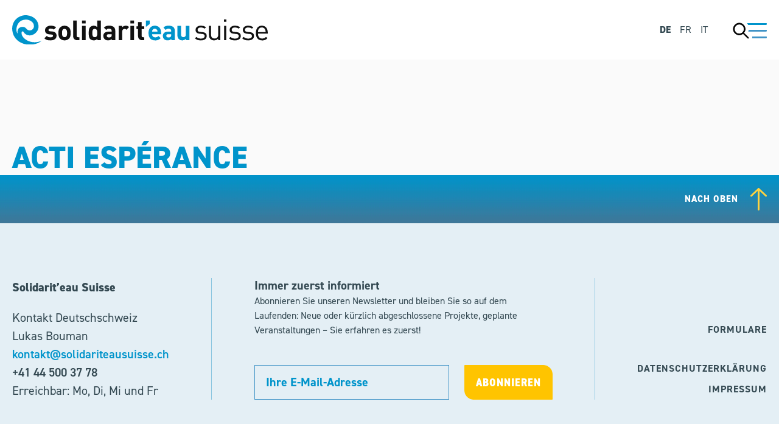

--- FILE ---
content_type: text/html; charset=UTF-8
request_url: https://solidariteausuisse.ch/ngos/acti-esperance/
body_size: 9935
content:
<!DOCTYPE html>
<html lang="de-CH" class="mce-styles frontend mce-style-form-inputs mce-style-form-notifications" class="Chrome">
  <head>
    <meta charset="utf-8">
    <meta name="viewport" content="width=device-width, minimum-scale=1, maximum-scale=1, initial-scale=1">
    <link rel="pingback" href="https://solidariteausuisse.ch/xmlrpc.php" />
    <title>ACTI Espérance - solidariteausuisse.ch</title>
	<style>img:is([sizes="auto" i], [sizes^="auto," i]) { contain-intrinsic-size: 3000px 1500px }</style>
	<link rel="alternate" href="https://solidariteausuisse.ch/ngos/acti-esperance/" hreflang="de" />
<link rel="alternate" href="https://solidariteausuisse.ch/fr/ngos/acti-esperance/" hreflang="fr" />
<link rel="alternate" href="https://solidariteausuisse.ch/it/ngos/acti-esperance/" hreflang="it" />

<!-- The SEO Framework by Sybre Waaijer -->
<meta name="robots" content="max-snippet:-1,max-image-preview:standard,max-video-preview:-1" />
<link rel="canonical" href="https://solidariteausuisse.ch/ngos/acti-esperance/" />
<meta property="og:type" content="article" />
<meta property="og:locale" content="de_DE" />
<meta property="og:site_name" content="solidariteausuisse.ch" />
<meta property="og:title" content="ACTI Espérance" />
<meta property="og:url" content="https://solidariteausuisse.ch/ngos/acti-esperance/" />
<meta property="article:published_time" content="2021-10-20T12:18:16+02:00" />
<meta property="article:modified_time" content="2021-11-19T09:49:23+01:00" />
<meta name="twitter:card" content="summary_large_image" />
<meta name="twitter:title" content="ACTI Espérance" />
<script type="application/ld+json">{
    "@context": "https://schema.org",
    "@graph": [
        {
            "@type": "WebSite",
            "@id": "https://solidariteausuisse.ch/#/schema/WebSite",
            "url": "https://solidariteausuisse.ch/",
            "name": "solidariteausuisse.ch",
            "inLanguage": "de-CH",
            "potentialAction": {
                "@type": "SearchAction",
                "target": {
                    "@type": "EntryPoint",
                    "urlTemplate": "https://solidariteausuisse.ch/search/{search_term_string}/"
                },
                "query-input": "required name=search_term_string"
            },
            "publisher": {
                "@type": "Organization",
                "@id": "https://solidariteausuisse.ch/#/schema/Organization",
                "name": "solidariteausuisse.ch",
                "url": "https://solidariteausuisse.ch/"
            }
        },
        {
            "@type": "WebPage",
            "@id": "https://solidariteausuisse.ch/ngos/acti-esperance/",
            "url": "https://solidariteausuisse.ch/ngos/acti-esperance/",
            "name": "ACTI Espérance - solidariteausuisse.ch",
            "inLanguage": "de-CH",
            "isPartOf": {
                "@id": "https://solidariteausuisse.ch/#/schema/WebSite"
            },
            "breadcrumb": {
                "@type": "BreadcrumbList",
                "@id": "https://solidariteausuisse.ch/#/schema/BreadcrumbList",
                "itemListElement": [
                    {
                        "@type": "ListItem",
                        "position": 1,
                        "item": "https://solidariteausuisse.ch/",
                        "name": "solidariteausuisse.ch"
                    },
                    {
                        "@type": "ListItem",
                        "position": 2,
                        "item": "https://solidariteausuisse.ch/ngos/",
                        "name": "Archiv: NGOs"
                    },
                    {
                        "@type": "ListItem",
                        "position": 3,
                        "name": "ACTI Espérance"
                    }
                ]
            },
            "potentialAction": {
                "@type": "ReadAction",
                "target": "https://solidariteausuisse.ch/ngos/acti-esperance/"
            },
            "datePublished": "2021-10-20T12:18:16+02:00",
            "dateModified": "2021-11-19T09:49:23+01:00"
        }
    ]
}</script>
<!-- / The SEO Framework by Sybre Waaijer | 2.61ms meta | 0.76ms boot -->

<script type="application/ld+json"> {"@context": "http://schema.org","@type": "Organization","image": "https://solidariteausuisse.ch/wp-content/uploads/2021/09/solidariteausuisse-logo.svg","name": "Solidarit’eau Suisse","telephone": "+41 43 343 70 73","email": "info@solidariteausuisse.ch","address": {"@type": "PostalAddress", "streetAddress": "Europastrasse 3", "postalCode": "8152", "addressLocality": "Glattbrugg", "addressCountry": "CH"},"url": "https://solidariteausuisse.ch"}</script><style id='wp-emoji-styles-inline-css' type='text/css'>

	img.wp-smiley, img.emoji {
		display: inline !important;
		border: none !important;
		box-shadow: none !important;
		height: 1em !important;
		width: 1em !important;
		margin: 0 0.07em !important;
		vertical-align: -0.1em !important;
		background: none !important;
		padding: 0 !important;
	}
</style>
<link rel='stylesheet' id='wp-block-library-css' href='https://solidariteausuisse.ch/wp-includes/css/dist/block-library/style.css?ver=6.8.3' type='text/css' media='all' />
<style id='classic-theme-styles-inline-css' type='text/css'>
/**
 * These rules are needed for backwards compatibility.
 * They should match the button element rules in the base theme.json file.
 */
.wp-block-button__link {
	color: #ffffff;
	background-color: #32373c;
	border-radius: 9999px; /* 100% causes an oval, but any explicit but really high value retains the pill shape. */

	/* This needs a low specificity so it won't override the rules from the button element if defined in theme.json. */
	box-shadow: none;
	text-decoration: none;

	/* The extra 2px are added to size solids the same as the outline versions.*/
	padding: calc(0.667em + 2px) calc(1.333em + 2px);

	font-size: 1.125em;
}

.wp-block-file__button {
	background: #32373c;
	color: #ffffff;
	text-decoration: none;
}

</style>
<style id='safe-svg-svg-icon-style-inline-css' type='text/css'>
.safe-svg-cover{text-align:center}.safe-svg-cover .safe-svg-inside{display:inline-block;max-width:100%}.safe-svg-cover svg{fill:currentColor;height:100%;max-height:100%;max-width:100%;width:100%}

</style>
<style id='filebird-block-filebird-gallery-style-inline-css' type='text/css'>
ul.filebird-block-filebird-gallery{margin:auto!important;padding:0!important;width:100%}ul.filebird-block-filebird-gallery.layout-grid{display:grid;grid-gap:20px;align-items:stretch;grid-template-columns:repeat(var(--columns),1fr);justify-items:stretch}ul.filebird-block-filebird-gallery.layout-grid li img{border:1px solid #ccc;box-shadow:2px 2px 6px 0 rgba(0,0,0,.3);height:100%;max-width:100%;-o-object-fit:cover;object-fit:cover;width:100%}ul.filebird-block-filebird-gallery.layout-masonry{-moz-column-count:var(--columns);-moz-column-gap:var(--space);column-gap:var(--space);-moz-column-width:var(--min-width);columns:var(--min-width) var(--columns);display:block;overflow:auto}ul.filebird-block-filebird-gallery.layout-masonry li{margin-bottom:var(--space)}ul.filebird-block-filebird-gallery li{list-style:none}ul.filebird-block-filebird-gallery li figure{height:100%;margin:0;padding:0;position:relative;width:100%}ul.filebird-block-filebird-gallery li figure figcaption{background:linear-gradient(0deg,rgba(0,0,0,.7),rgba(0,0,0,.3) 70%,transparent);bottom:0;box-sizing:border-box;color:#fff;font-size:.8em;margin:0;max-height:100%;overflow:auto;padding:3em .77em .7em;position:absolute;text-align:center;width:100%;z-index:2}ul.filebird-block-filebird-gallery li figure figcaption a{color:inherit}.fb-block-hover-animation-zoomIn figure{overflow:hidden}.fb-block-hover-animation-zoomIn figure img{transform:scale(1);transition:.3s ease-in-out}.fb-block-hover-animation-zoomIn figure:hover img{transform:scale(1.3)}.fb-block-hover-animation-shine figure{overflow:hidden;position:relative}.fb-block-hover-animation-shine figure:before{background:linear-gradient(90deg,hsla(0,0%,100%,0) 0,hsla(0,0%,100%,.3));content:"";display:block;height:100%;left:-75%;position:absolute;top:0;transform:skewX(-25deg);width:50%;z-index:2}.fb-block-hover-animation-shine figure:hover:before{animation:shine .75s}@keyframes shine{to{left:125%}}.fb-block-hover-animation-opacity figure{overflow:hidden}.fb-block-hover-animation-opacity figure img{opacity:1;transition:.3s ease-in-out}.fb-block-hover-animation-opacity figure:hover img{opacity:.5}.fb-block-hover-animation-grayscale figure img{filter:grayscale(100%);transition:.3s ease-in-out}.fb-block-hover-animation-grayscale figure:hover img{filter:grayscale(0)}

</style>
<style id='global-styles-inline-css' type='text/css'>
:root{--wp--preset--aspect-ratio--square: 1;--wp--preset--aspect-ratio--4-3: 4/3;--wp--preset--aspect-ratio--3-4: 3/4;--wp--preset--aspect-ratio--3-2: 3/2;--wp--preset--aspect-ratio--2-3: 2/3;--wp--preset--aspect-ratio--16-9: 16/9;--wp--preset--aspect-ratio--9-16: 9/16;--wp--preset--color--black: #000000;--wp--preset--color--cyan-bluish-gray: #abb8c3;--wp--preset--color--white: #ffffff;--wp--preset--color--pale-pink: #f78da7;--wp--preset--color--vivid-red: #cf2e2e;--wp--preset--color--luminous-vivid-orange: #ff6900;--wp--preset--color--luminous-vivid-amber: #fcb900;--wp--preset--color--light-green-cyan: #7bdcb5;--wp--preset--color--vivid-green-cyan: #00d084;--wp--preset--color--pale-cyan-blue: #8ed1fc;--wp--preset--color--vivid-cyan-blue: #0693e3;--wp--preset--color--vivid-purple: #9b51e0;--wp--preset--color--blau: #0094cb;--wp--preset--color--gelb: #ffc400;--wp--preset--color--dunkelgelb: #ef9c07;--wp--preset--color--cyan: #1ecbcb;--wp--preset--color--grau: #344952;--wp--preset--color--blau-light: #e4eff5;--wp--preset--color--beige: #f2ecdb;--wp--preset--color--weiss: #ffffff;--wp--preset--gradient--vivid-cyan-blue-to-vivid-purple: linear-gradient(135deg,rgba(6,147,227,1) 0%,rgb(155,81,224) 100%);--wp--preset--gradient--light-green-cyan-to-vivid-green-cyan: linear-gradient(135deg,rgb(122,220,180) 0%,rgb(0,208,130) 100%);--wp--preset--gradient--luminous-vivid-amber-to-luminous-vivid-orange: linear-gradient(135deg,rgba(252,185,0,1) 0%,rgba(255,105,0,1) 100%);--wp--preset--gradient--luminous-vivid-orange-to-vivid-red: linear-gradient(135deg,rgba(255,105,0,1) 0%,rgb(207,46,46) 100%);--wp--preset--gradient--very-light-gray-to-cyan-bluish-gray: linear-gradient(135deg,rgb(238,238,238) 0%,rgb(169,184,195) 100%);--wp--preset--gradient--cool-to-warm-spectrum: linear-gradient(135deg,rgb(74,234,220) 0%,rgb(151,120,209) 20%,rgb(207,42,186) 40%,rgb(238,44,130) 60%,rgb(251,105,98) 80%,rgb(254,248,76) 100%);--wp--preset--gradient--blush-light-purple: linear-gradient(135deg,rgb(255,206,236) 0%,rgb(152,150,240) 100%);--wp--preset--gradient--blush-bordeaux: linear-gradient(135deg,rgb(254,205,165) 0%,rgb(254,45,45) 50%,rgb(107,0,62) 100%);--wp--preset--gradient--luminous-dusk: linear-gradient(135deg,rgb(255,203,112) 0%,rgb(199,81,192) 50%,rgb(65,88,208) 100%);--wp--preset--gradient--pale-ocean: linear-gradient(135deg,rgb(255,245,203) 0%,rgb(182,227,212) 50%,rgb(51,167,181) 100%);--wp--preset--gradient--electric-grass: linear-gradient(135deg,rgb(202,248,128) 0%,rgb(113,206,126) 100%);--wp--preset--gradient--midnight: linear-gradient(135deg,rgb(2,3,129) 0%,rgb(40,116,252) 100%);--wp--preset--font-size--small: 13px;--wp--preset--font-size--medium: 20px;--wp--preset--font-size--large: 36px;--wp--preset--font-size--x-large: 42px;--wp--preset--spacing--20: 0.44rem;--wp--preset--spacing--30: 0.67rem;--wp--preset--spacing--40: 1rem;--wp--preset--spacing--50: 1.5rem;--wp--preset--spacing--60: 2.25rem;--wp--preset--spacing--70: 3.38rem;--wp--preset--spacing--80: 5.06rem;--wp--preset--shadow--natural: 6px 6px 9px rgba(0, 0, 0, 0.2);--wp--preset--shadow--deep: 12px 12px 50px rgba(0, 0, 0, 0.4);--wp--preset--shadow--sharp: 6px 6px 0px rgba(0, 0, 0, 0.2);--wp--preset--shadow--outlined: 6px 6px 0px -3px rgba(255, 255, 255, 1), 6px 6px rgba(0, 0, 0, 1);--wp--preset--shadow--crisp: 6px 6px 0px rgba(0, 0, 0, 1);}:where(.is-layout-flex){gap: 0.5em;}:where(.is-layout-grid){gap: 0.5em;}body .is-layout-flex{display: flex;}.is-layout-flex{flex-wrap: wrap;align-items: center;}.is-layout-flex > :is(*, div){margin: 0;}body .is-layout-grid{display: grid;}.is-layout-grid > :is(*, div){margin: 0;}:where(.wp-block-columns.is-layout-flex){gap: 2em;}:where(.wp-block-columns.is-layout-grid){gap: 2em;}:where(.wp-block-post-template.is-layout-flex){gap: 1.25em;}:where(.wp-block-post-template.is-layout-grid){gap: 1.25em;}.has-black-color{color: var(--wp--preset--color--black) !important;}.has-cyan-bluish-gray-color{color: var(--wp--preset--color--cyan-bluish-gray) !important;}.has-white-color{color: var(--wp--preset--color--white) !important;}.has-pale-pink-color{color: var(--wp--preset--color--pale-pink) !important;}.has-vivid-red-color{color: var(--wp--preset--color--vivid-red) !important;}.has-luminous-vivid-orange-color{color: var(--wp--preset--color--luminous-vivid-orange) !important;}.has-luminous-vivid-amber-color{color: var(--wp--preset--color--luminous-vivid-amber) !important;}.has-light-green-cyan-color{color: var(--wp--preset--color--light-green-cyan) !important;}.has-vivid-green-cyan-color{color: var(--wp--preset--color--vivid-green-cyan) !important;}.has-pale-cyan-blue-color{color: var(--wp--preset--color--pale-cyan-blue) !important;}.has-vivid-cyan-blue-color{color: var(--wp--preset--color--vivid-cyan-blue) !important;}.has-vivid-purple-color{color: var(--wp--preset--color--vivid-purple) !important;}.has-black-background-color{background-color: var(--wp--preset--color--black) !important;}.has-cyan-bluish-gray-background-color{background-color: var(--wp--preset--color--cyan-bluish-gray) !important;}.has-white-background-color{background-color: var(--wp--preset--color--white) !important;}.has-pale-pink-background-color{background-color: var(--wp--preset--color--pale-pink) !important;}.has-vivid-red-background-color{background-color: var(--wp--preset--color--vivid-red) !important;}.has-luminous-vivid-orange-background-color{background-color: var(--wp--preset--color--luminous-vivid-orange) !important;}.has-luminous-vivid-amber-background-color{background-color: var(--wp--preset--color--luminous-vivid-amber) !important;}.has-light-green-cyan-background-color{background-color: var(--wp--preset--color--light-green-cyan) !important;}.has-vivid-green-cyan-background-color{background-color: var(--wp--preset--color--vivid-green-cyan) !important;}.has-pale-cyan-blue-background-color{background-color: var(--wp--preset--color--pale-cyan-blue) !important;}.has-vivid-cyan-blue-background-color{background-color: var(--wp--preset--color--vivid-cyan-blue) !important;}.has-vivid-purple-background-color{background-color: var(--wp--preset--color--vivid-purple) !important;}.has-black-border-color{border-color: var(--wp--preset--color--black) !important;}.has-cyan-bluish-gray-border-color{border-color: var(--wp--preset--color--cyan-bluish-gray) !important;}.has-white-border-color{border-color: var(--wp--preset--color--white) !important;}.has-pale-pink-border-color{border-color: var(--wp--preset--color--pale-pink) !important;}.has-vivid-red-border-color{border-color: var(--wp--preset--color--vivid-red) !important;}.has-luminous-vivid-orange-border-color{border-color: var(--wp--preset--color--luminous-vivid-orange) !important;}.has-luminous-vivid-amber-border-color{border-color: var(--wp--preset--color--luminous-vivid-amber) !important;}.has-light-green-cyan-border-color{border-color: var(--wp--preset--color--light-green-cyan) !important;}.has-vivid-green-cyan-border-color{border-color: var(--wp--preset--color--vivid-green-cyan) !important;}.has-pale-cyan-blue-border-color{border-color: var(--wp--preset--color--pale-cyan-blue) !important;}.has-vivid-cyan-blue-border-color{border-color: var(--wp--preset--color--vivid-cyan-blue) !important;}.has-vivid-purple-border-color{border-color: var(--wp--preset--color--vivid-purple) !important;}.has-vivid-cyan-blue-to-vivid-purple-gradient-background{background: var(--wp--preset--gradient--vivid-cyan-blue-to-vivid-purple) !important;}.has-light-green-cyan-to-vivid-green-cyan-gradient-background{background: var(--wp--preset--gradient--light-green-cyan-to-vivid-green-cyan) !important;}.has-luminous-vivid-amber-to-luminous-vivid-orange-gradient-background{background: var(--wp--preset--gradient--luminous-vivid-amber-to-luminous-vivid-orange) !important;}.has-luminous-vivid-orange-to-vivid-red-gradient-background{background: var(--wp--preset--gradient--luminous-vivid-orange-to-vivid-red) !important;}.has-very-light-gray-to-cyan-bluish-gray-gradient-background{background: var(--wp--preset--gradient--very-light-gray-to-cyan-bluish-gray) !important;}.has-cool-to-warm-spectrum-gradient-background{background: var(--wp--preset--gradient--cool-to-warm-spectrum) !important;}.has-blush-light-purple-gradient-background{background: var(--wp--preset--gradient--blush-light-purple) !important;}.has-blush-bordeaux-gradient-background{background: var(--wp--preset--gradient--blush-bordeaux) !important;}.has-luminous-dusk-gradient-background{background: var(--wp--preset--gradient--luminous-dusk) !important;}.has-pale-ocean-gradient-background{background: var(--wp--preset--gradient--pale-ocean) !important;}.has-electric-grass-gradient-background{background: var(--wp--preset--gradient--electric-grass) !important;}.has-midnight-gradient-background{background: var(--wp--preset--gradient--midnight) !important;}.has-small-font-size{font-size: var(--wp--preset--font-size--small) !important;}.has-medium-font-size{font-size: var(--wp--preset--font-size--medium) !important;}.has-large-font-size{font-size: var(--wp--preset--font-size--large) !important;}.has-x-large-font-size{font-size: var(--wp--preset--font-size--x-large) !important;}
:where(.wp-block-post-template.is-layout-flex){gap: 1.25em;}:where(.wp-block-post-template.is-layout-grid){gap: 1.25em;}
:where(.wp-block-columns.is-layout-flex){gap: 2em;}:where(.wp-block-columns.is-layout-grid){gap: 2em;}
:root :where(.wp-block-pullquote){font-size: 1.5em;line-height: 1.6;}
</style>
<link rel='stylesheet' id='wp-components-css' href='https://solidariteausuisse.ch/wp-includes/css/dist/components/style.css?ver=6.8.3' type='text/css' media='all' />
<link rel='stylesheet' id='mce-styles-css' href='https://solidariteausuisse.ch/wp-content/plugins/my-core-extensions/assets/mce-styles.css?ver=1.10.1' type='text/css' media='all' />
<link rel='stylesheet' id='theme/customizer-css' href='https://solidariteausuisse.ch/wp-content/themes/solidariteausuisse/customizer.css?ver=0.1769823191' type='text/css' media='all' />
<link rel='stylesheet' id='theme/styles-css' href='https://solidariteausuisse.ch/wp-content/themes/mastertheme/dist/style.min.css?ver=1.4' type='text/css' media='all' />
<link rel='stylesheet' id='custom/styles-css' href='https://solidariteausuisse.ch/wp-content/themes/solidariteausuisse/dist/style-1d8d12997f.min.css?ver=1.0' type='text/css' media='all' />
<link rel='stylesheet' id='mce-custom-styles-css' href='https://solidariteausuisse.ch/wp-content/themes/solidariteausuisse/mce-customizer.css?ver=1.10.11769823191' type='text/css' media='all' />
<script type="text/javascript" src="https://solidariteausuisse.ch/wp-content/themes/mastertheme/assets/jquery-3.5.1.min.js?ver=3.5.1" id="jquery-js"></script>
    <script type="text/javascript">
      var _iub = _iub || []; _iub.csConfiguration = {
        "lang":"de",
        "siteId":2495605,
        "banner":{
          "applyStyles":false,
          "content":"<h4>Hinweis</h4><p>solidariteausuisse.ch verwendet Cookies, um Ihnen den bestmöglichen Service zu gewährleisten. Wenn Sie auf der Seite weitersurfen, stimmen Sie der Cookie-Nutzung zu. <a href='https://solidariteausuisse.ch/datenschutzerklaerung/'>Mehr Info</a></p>",
          "innerHtmlCloseBtn":"Ich stimme zu",
          "backgroundColor":"#FFC400"
        },
        "consentOnScroll":false,
        "consentOnButton":false,
        "cookiePolicyId":59431496,
        "cookiePolicyUrl":"https://solidariteausuisse.ch/datenschutzerklaerung/",
        // logLevel: 'debug',
        callback: {
          onReady: function(){
            //console.log(_iub.cs.api.isConsentGiven())
            // this won't work for the Classic version: Use only in Safemode
            if (!_iub.cs.api.isConsentGiven()){ // activate this only if consent is not given.
              // remove current Cookie Solution click-on-document observer
              document.removeEventListener('click', _iub.cs.ui.handlerClickOnDocument);
              // add a new one for observing the generic click event
              document.addEventListener("click", function(e){
                // we need to do this because we're preventing navigation to ensure the activation first.
                var target = e.target;
                if ( typeof e.target.href !== 'undefined'){
                  window.location = e.target.href;
                }
              });
            }
          }
        }
      };
     </script>
    <script type="text/javascript" src="//cdn.iubenda.com/cs/iubenda_cs.js" charset="UTF-8" async></script>
    <link rel="stylesheet" href="https://use.typekit.net/pij6mdl.css"><link rel="icon" href="https://solidariteausuisse.ch/wp-content/uploads/2021/09/solidariteausuisse-favicon.png" /><link rel="apple-touch-icon" sizes="16x16" href="https://solidariteausuisse.ch/wp-content/uploads/2021/09/solidariteausuisse-favicon.png" /><style></style>		<style type="text/css" id="wp-custom-css">
			.block-editor .editor-styles-wrapper .is-style-projects-list .thefilter fieldset ul li label:before, body.frontend .is-style-projects-list .thefilter fieldset ul li label:before {
	flex-shrink: 0;
}


@media (min-width: 1260px){
	html[lang=de-CH] .block-postsfilter.is-style-projects-list .thefilter fieldset:nth-child(1),
	html[lang=de-CH] .block-postsfilter.is-style-projects-list .thefilter fieldset:nth-child(2) {
		flex-shrink: 0;
	}
}

.block-editor .editor-styles-wrapper div.block-postsfilter>form.thefilter ul,
body.frontend div.block-postsfilter>form.thefilter ul {
    gap: 20px;
    row-gap: 0;
}

.block-editor .editor-styles-wrapper .is-style-projects-list .thefilter fieldset:nth-child(1) ul li:nth-child(even), .block-editor .editor-styles-wrapper .is-style-projects-list .thefilter fieldset:nth-child(2) ul li:nth-child(even), body.frontend .is-style-projects-list .thefilter fieldset:nth-child(1) ul li:nth-child(even), body.frontend .is-style-projects-list .thefilter fieldset:nth-child(2) ul li:nth-child(even) {
    margin-left: 0!important;
}

.is-style-ngo-list .wp-block-post-excerpt {
	line-height: 1.2;
}

:root {
	--gridcolumns__gap: 2em;
}		</style>
		  </head>
    <body class="frontend pt-ngos light sticky frontend pt-ngos light sticky">
              <header>
        <nav>
          <div class="before-container"></div><div class="header-container container"><a href="https://solidariteausuisse.ch" class="logo"><img src="https://solidariteausuisse.ch/wp-content/uploads/2021/09/solidariteausuisse-logo.svg"  width="422" height="62"></a><div id="menu-main-container" class="hidden_mobile hidden_desktop horizontal right showHeader toggle-submenu"><ul id="menu_main" class="menu"><li class="menu-item menu-search-form"><form role="search" method="get" id="searchform" class="searchform" action="https://solidariteausuisse.ch/">
				<div>
					<label class="screen-reader-text" for="s">Suche nach:</label>
					<input type="text" value="" name="s" id="s" />
					<input type="submit" id="searchsubmit" value="Suchen" />
				</div>
			</form></li><li id="menu-item-193" class="menu-item menu-item-type-post_type menu-item-object-page menu-item-has-children menu-item-193"><a href="https://solidariteausuisse.ch/sich-engagieren/">Engagieren wir uns!<span class="toggle"><svg xmlns="http://www.w3.org/2000/svg" width="15.135" height="11.064" viewBox="0 0 15.135 11.064"><g transform="translate(-331.529 -434.15)"><g><line y1="1.05" x2="9" transform="matrix(-0.574, -0.819, 0.819, -0.574, 338.236, 443.67)" fill="none" stroke="#000" stroke-linecap="round" stroke-width="2"/><line x2="9" y2="1.05" transform="matrix(0.574, -0.819, 0.819, 0.574, 339.096, 443.068)" fill="none" stroke="#000" stroke-linecap="round" stroke-width="2"/></g></g></svg></span></a>
<ul class="sub-menu">
	<li id="menu-item-3208" class="menu-item menu-item-type-post_type menu-item-object-page menu-item-3208"><a href="https://solidariteausuisse.ch/sich-engagieren/sich-engagieren/">Engagement für Gemeinden</a></li>
	<li id="menu-item-3209" class="menu-item menu-item-type-post_type menu-item-object-page menu-item-3209"><a href="https://solidariteausuisse.ch/sich-engagieren/engagement-fuer-ngos/">Engagement für NGOs</a></li>
</ul>
</li>
<li id="menu-item-195" class="menu-item menu-item-type-post_type menu-item-object-page menu-item-has-children menu-item-195"><a href="https://solidariteausuisse.ch/projekte/">Projekte<span class="toggle"><svg xmlns="http://www.w3.org/2000/svg" width="15.135" height="11.064" viewBox="0 0 15.135 11.064"><g transform="translate(-331.529 -434.15)"><g><line y1="1.05" x2="9" transform="matrix(-0.574, -0.819, 0.819, -0.574, 338.236, 443.67)" fill="none" stroke="#000" stroke-linecap="round" stroke-width="2"/><line x2="9" y2="1.05" transform="matrix(0.574, -0.819, 0.819, 0.574, 339.096, 443.068)" fill="none" stroke="#000" stroke-linecap="round" stroke-width="2"/></g></g></svg></span></a>
<ul class="sub-menu">
	<li id="menu-item-199" class="menu-item menu-item-type-post_type menu-item-object-page menu-item-199"><a href="https://solidariteausuisse.ch/projekte/finanzierung-gesucht/">Aktuelle Projekte</a></li>
	<li id="menu-item-197" class="menu-item menu-item-type-post_type menu-item-object-page menu-item-197"><a href="https://solidariteausuisse.ch/projekte/erfolgsgeschichten/">Erfolgsgeschichten Projekte</a></li>
</ul>
</li>
<li id="menu-item-196" class="menu-item menu-item-type-post_type menu-item-object-page menu-item-has-children menu-item-196"><a href="https://solidariteausuisse.ch/partnerschaften/">Partnerschaften<span class="toggle"><svg xmlns="http://www.w3.org/2000/svg" width="15.135" height="11.064" viewBox="0 0 15.135 11.064"><g transform="translate(-331.529 -434.15)"><g><line y1="1.05" x2="9" transform="matrix(-0.574, -0.819, 0.819, -0.574, 338.236, 443.67)" fill="none" stroke="#000" stroke-linecap="round" stroke-width="2"/><line x2="9" y2="1.05" transform="matrix(0.574, -0.819, 0.819, 0.574, 339.096, 443.068)" fill="none" stroke="#000" stroke-linecap="round" stroke-width="2"/></g></g></svg></span></a>
<ul class="sub-menu">
	<li id="menu-item-5223" class="menu-item menu-item-type-post_type menu-item-object-page menu-item-5223"><a href="https://solidariteausuisse.ch/partnerschaften/finanzierung-gesucht/">Aktuelle Partnerschaften</a></li>
	<li id="menu-item-4684" class="menu-item menu-item-type-post_type menu-item-object-page menu-item-4684"><a href="https://solidariteausuisse.ch/partnerschaften/erfolgsgeschichten/">Erfolgsgeschichten Partnerschaften</a></li>
</ul>
</li>
<li id="menu-item-192" class="menu-item menu-item-type-post_type menu-item-object-page menu-item-has-children menu-item-192"><a href="https://solidariteausuisse.ch/unsere-partner/">Unsere Partner<span class="toggle"><svg xmlns="http://www.w3.org/2000/svg" width="15.135" height="11.064" viewBox="0 0 15.135 11.064"><g transform="translate(-331.529 -434.15)"><g><line y1="1.05" x2="9" transform="matrix(-0.574, -0.819, 0.819, -0.574, 338.236, 443.67)" fill="none" stroke="#000" stroke-linecap="round" stroke-width="2"/><line x2="9" y2="1.05" transform="matrix(0.574, -0.819, 0.819, 0.574, 339.096, 443.068)" fill="none" stroke="#000" stroke-linecap="round" stroke-width="2"/></g></g></svg></span></a>
<ul class="sub-menu">
	<li id="menu-item-3214" class="menu-item menu-item-type-post_type menu-item-object-page menu-item-3214"><a href="https://solidariteausuisse.ch/unsere-partner/gemeinden/">Gemeinden</a></li>
	<li id="menu-item-3213" class="menu-item menu-item-type-post_type menu-item-object-page menu-item-3213"><a href="https://solidariteausuisse.ch/unsere-partner/ngos-und-federations/">NGOs und Fédérations</a></li>
	<li id="menu-item-5460" class="menu-item menu-item-type-post_type menu-item-object-page menu-item-5460"><a href="https://solidariteausuisse.ch/unsere-partner/aguasan/">AGUASAN</a></li>
	<li id="menu-item-5601" class="menu-item menu-item-type-post_type menu-item-object-page menu-item-5601"><a href="https://solidariteausuisse.ch/unsere-partner/sponsoring/">Sponsoring</a></li>
</ul>
</li>
<li id="menu-item-5309" class="menu-item menu-item-type-post_type menu-item-object-page menu-item-has-children menu-item-5309"><a href="https://solidariteausuisse.ch/ueber/">Über uns<span class="toggle"><svg xmlns="http://www.w3.org/2000/svg" width="15.135" height="11.064" viewBox="0 0 15.135 11.064"><g transform="translate(-331.529 -434.15)"><g><line y1="1.05" x2="9" transform="matrix(-0.574, -0.819, 0.819, -0.574, 338.236, 443.67)" fill="none" stroke="#000" stroke-linecap="round" stroke-width="2"/><line x2="9" y2="1.05" transform="matrix(0.574, -0.819, 0.819, 0.574, 339.096, 443.068)" fill="none" stroke="#000" stroke-linecap="round" stroke-width="2"/></g></g></svg></span></a>
<ul class="sub-menu">
	<li id="menu-item-3218" class="menu-item menu-item-type-post_type menu-item-object-page menu-item-3218"><a href="https://solidariteausuisse.ch/was-wir-machen/">Was wir machen</a></li>
	<li id="menu-item-3215" class="menu-item menu-item-type-post_type menu-item-object-page menu-item-has-children menu-item-3215"><a href="https://solidariteausuisse.ch/wer-wir-sind/">Wer wir sind<span class="toggle"><svg xmlns="http://www.w3.org/2000/svg" width="15.135" height="11.064" viewBox="0 0 15.135 11.064"><g transform="translate(-331.529 -434.15)"><g><line y1="1.05" x2="9" transform="matrix(-0.574, -0.819, 0.819, -0.574, 338.236, 443.67)" fill="none" stroke="#000" stroke-linecap="round" stroke-width="2"/><line x2="9" y2="1.05" transform="matrix(0.574, -0.819, 0.819, 0.574, 339.096, 443.068)" fill="none" stroke="#000" stroke-linecap="round" stroke-width="2"/></g></g></svg></span></a>
	<ul class="sub-menu">
		<li id="menu-item-3216" class="menu-item menu-item-type-post_type menu-item-object-page menu-item-3216"><a href="https://solidariteausuisse.ch/wer-wir-sind/sekretariat/">Sekretariat</a></li>
		<li id="menu-item-3217" class="menu-item menu-item-type-post_type menu-item-object-page menu-item-3217"><a href="https://solidariteausuisse.ch/wer-wir-sind/advisory-board/">Begleitgruppe</a></li>
	</ul>
</li>
</ul>
</li>
<li id="menu-item-3219" class="menu-item menu-item-type-post_type menu-item-object-page menu-item-3219"><a href="https://solidariteausuisse.ch/medien/">Formulare</a></li>
</ul></div><span class="desktop" style="margin-left: auto;">&nbsp;</span><ul class="language-switcher">	<li class="lang-item lang-item-2 lang-item-de current-lang lang-item-first"><a lang="de-CH" hreflang="de-CH" href="https://solidariteausuisse.ch/ngos/acti-esperance/" aria-current="true">de</a></li>
	<li class="lang-item lang-item-4 lang-item-fr"><a lang="fr-FR" hreflang="fr-FR" href="https://solidariteausuisse.ch/fr/ngos/acti-esperance/">fr</a></li>
	<li class="lang-item lang-item-6 lang-item-it"><a lang="it-IT" hreflang="it-IT" href="https://solidariteausuisse.ch/it/ngos/acti-esperance/">it</a></li>
</ul><button class="hamburger " aria-label="Main Menu"><span>&nbsp;</span></button></div><div class="after-container"></div>        </nav>
              </header>
            <main>
<section id="detail-page" class="container">
        <article>
                    <h1 class="post-title">ACTI Espérance</h1>
                      </article>
      <aside id="sidebar">
      </aside>
</section>
    </main>
    <div id="scroll-to-top"><div class="container"><span>Nach oben</span></div></div>          <footer>
          <div class="before-container"></div><div class="footer-container container"><address><span rel="me" class="company">Solidarit’eau Suisse</span><span class="name">Kontakt Deutschschweiz<br> Lukas Bouman</span><span class="street_add">Erreichbar: Mo, Di, Mi und Fr</span><a href="tel:0041445003778" class="call phone_nr">+41 44 500 37 78</a><a href="mailto:kontakt@solidariteausuisse.ch" class="mail">kontakt@solidariteausuisse.ch</a></address><span class="seperator"></span><div class="newsletter"><div class="desc"><strong>Immer zuerst informiert</strong><p>Abonnieren Sie unseren Newsletter und bleiben Sie so auf dem Laufenden: Neue oder kürzlich abgeschlossene Projekte, geplante Veranstaltungen – Sie erfahren es zuerst!</p></div><form action="https://solidariteausuisse.ch/newsletter/" method="GET"><input type="text" name="mail" placeholder="Ihre E-Mail-Adresse"><input type="submit" value="Abonnieren"></form></div><span class="seperator"></span><nav><ul id="menu_footer" class=""><li id="menu-item-126" class="spacer menu-item menu-item-type-post_type menu-item-object-page menu-item-126"><a target="_blank" href="https://solidariteausuisse.ch/medien/">Formulare</a></li>
<li id="menu-item-128" class="menu-item menu-item-type-post_type menu-item-object-page menu-item-privacy-policy menu-item-128"><a rel="privacy-policy" href="https://solidariteausuisse.ch/datenschutzerklaerung/">Datenschutzerklärung</a></li>
<li id="menu-item-125" class="menu-item menu-item-type-post_type menu-item-object-page menu-item-125"><a href="https://solidariteausuisse.ch/impressum/">Impressum</a></li>
</ul></nav></div><div class="after-container"></div>      </footer>
        <script type="speculationrules">
{"prefetch":[{"source":"document","where":{"and":[{"href_matches":"\/*"},{"not":{"href_matches":["\/wp-*.php","\/wp-admin\/*","\/wp-content\/uploads\/*","\/wp-content\/*","\/wp-content\/plugins\/*","\/wp-content\/themes\/solidariteausuisse\/*","\/wp-content\/themes\/mastertheme\/*","\/*\\?(.+)"]}},{"not":{"selector_matches":"a[rel~=\"nofollow\"]"}},{"not":{"selector_matches":".no-prefetch, .no-prefetch a"}}]},"eagerness":"conservative"}]}
</script>
<!-- Matomo --><script>
(function () {
function initTracking() {
var _paq = window._paq = window._paq || [];
_paq.push(['trackPageView']);_paq.push(['enableLinkTracking']);_paq.push(['alwaysUseSendBeacon']);_paq.push(['setTrackerUrl', "\/\/solidariteausuisse.ch\/wp-content\/plugins\/matomo\/app\/matomo.php"]);_paq.push(['setSiteId', '1']);var d=document, g=d.createElement('script'), s=d.getElementsByTagName('script')[0];
g.type='text/javascript'; g.async=true; g.src="\/\/solidariteausuisse.ch\/wp-content\/uploads\/matomo\/matomo.js"; s.parentNode.insertBefore(g,s);
}
if (document.prerendering) {
	document.addEventListener('prerenderingchange', initTracking, {once: true});
} else {
	initTracking();
}
})();
</script>
<!-- End Matomo Code --><style id='core-block-supports-inline-css' type='text/css'>
/**
 * Core styles: block-supports
 */

</style>
<script type="text/javascript" id="mce-scripts-js-extra">
/* <![CDATA[ */
var plugin_directory = "https:\/\/solidariteausuisse.ch\/wp-content\/plugins\/my-core-extensions\/";
var theme_directory = "https:\/\/solidariteausuisse.ch\/wp-content\/themes\/solidariteausuisse";
var postsBlock = "classes\/gutenberg\/blocks\/posts\/ajax.php";
var postsFilterBlock = "classes\/gutenberg\/blocks\/postsfilter\/ajax.php";
var theme_directory = "https:\/\/solidariteausuisse.ch\/wp-content\/themes\/solidariteausuisse";
/* ]]> */
</script>
<script type="text/javascript" src="https://solidariteausuisse.ch/wp-content/plugins/my-core-extensions/assets/mce-scripts.js?ver=1.10.1" id="mce-scripts-js"></script>
<script type="text/javascript" id="theme/scripts-js-extra">
/* <![CDATA[ */
var theme_directory = "https:\/\/solidariteausuisse.ch\/wp-content\/themes\/solidariteausuisse";
/* ]]> */
</script>
<script type="text/javascript" src="https://solidariteausuisse.ch/wp-content/themes/mastertheme/dist/script.min.js?ver=1.3" id="theme/scripts-js"></script>
<script type="text/javascript" id="custom/scripts-js-extra">
/* <![CDATA[ */
var theme_directory = "https:\/\/solidariteausuisse.ch\/wp-content\/themes\/solidariteausuisse";
/* ]]> */
</script>
<script type="text/javascript" src="https://solidariteausuisse.ch/wp-content/themes/solidariteausuisse/dist/script.min.js?ver=1.0" id="custom/scripts-js"></script>
<script>(function(w,d,t,u,n,a,m){w['MauticTrackingObject']=n;w[n]=w[n]||function(){(w[n].q=w[n].q||[]).push(arguments)},a=d.createElement(t),m=d.getElementsByTagName(t)[0];a.async=1;a.src=u;m.parentNode.insertBefore(a,m)})(window,document,'script','https://mautic.solidariteausuisse.ch/mtc.js','mt');mt('send', 'pageview');</script>  </body>
</html>


--- FILE ---
content_type: text/html; charset=UTF-8
request_url: https://solidariteausuisse.ch/wp-content/themes/solidariteausuisse/ajax.php
body_size: 1804
content:
{"action":"themeConfiguration","content":{"wp":{"support":["align-wide","menus","title-tag","post-thumbnails"],"css":"1","cachebust":"1","jquery":"1","js":"1","HeaderCss":"0","css_version":"1.0","js_version":"1.0","EditorMenu":"1","EditorWidget":"0","EditorCustomizer":"0","typekit_id":"pij6mdl"},"template":{"container_header":"1","container":"1","container_scrolltotop":"1","container_footer":"1","address":{"company":"Solidarit\u2019eau Suisse","name":"Selita Telli","street2":"Erreichbar: Montag bis Donnerstag","phone":"+41 43 343 70 78","email":"kontakt@solidariteausuisse.ch","labels":{"name":"Kontakt Deutschschweiz<br>"}},"header":{"divider":"0","sticky":"1","sticky_onload":"1","desktop_menu":"0","mainmenu_searchform":"1","menu_style":"horizontal","hmenu_style":"right","hmenu_visible_head":"1","hmenu_toggle":"1","custom":"[donatebutton][languages]","logo_desktop":{"img":"115","width":"422","height":"62"},"sort":{"container_start":"1","logo":"1","menu":"1","custom":"1","hamburger":"1","socialmedia":"0","searchform":"0","container_end":"1","widget_one":"0","widget_two":"0","widget_three":"0"}},"page":{"active":"1","metablock":{"page":"0","post":"0"},"options":{"header":"0","date":"0","time":"0","author":"0","title":"1","comments":"0","sidebar":"0","scrolltotop":"0","footer":"0","darkmode":"0","header_fixed":"0","beforeMain":"0","afterMain":"0"}},"blog":{"type":"0","show":{"author":"0","date":"0","time":"0","categories":"0"}},"scrolltotop":"1","footer":{"active":"1","custom":"[newsletter]","sort":{"container_start":"1","address":"1","custom":"1","menu":"1","socialmedia":"0","copyright":"0","searchform":"0","container_end":"1","widget_one":"0","widget_two":"0","widget_three":"0"}}},"seo":{"logo":"115","favicon":"116","data-structure":"1","data-structure-page":"0","address":{"company":"Solidarit\u2019eau Suisse","street":"Europastrasse 3","postalCode":"8152","city":"Glattbrugg","country":"CH","phone":"+41 43 343 70 73","email":"info@solidariteausuisse.ch"}},"gutenberg":{"active":"1","css":"1","Stylesfile":"1","Patterns":"0","fontsizeScaler":"0","AllowedBlocks":["core\/paragraph","core\/image","core\/heading","core\/list","core\/quote","core\/group","core\/table","core\/cover","core\/html","core\/pullquote","core\/button","core\/buttons","core\/columns","core\/separator","core\/spacer","core\/shortcode","templates\/vimeo","templates\/postsfilter","templates\/gallery","templates\/gallery-item"],"ColorPalette_CP":"0","ColorPalette":[{"key":"Blau","value":"#0094cb"},{"key":"Gelb","value":"#ffc400"},{"key":"Dunkelgelb","value":"#ef9c07"},{"key":"Cyan","value":"#1ecbcb"},{"key":"Grau","value":"#344952"},{"key":"Blau light","value":"#e4eff5"},{"key":"Beige","value":"#f2ecdb"},{"key":"Weiss","value":"#ffffff"}]},"WPsearch":{"acf":["projectnummer","projekt_verband","verband","projectdescription","projectgoal","individuell_ donationappeal","startdate","enddate","projectpartners","quote_testimonial","testimonial_information","management_summary","important_results","notes_ambassadors","community_nr","population","community_status","partner_since","label","label_date","zewo-label","zewo-suggestion","sum_favored_water","donation_sum","donation_community","donation_project"],"taxonomies":["communities_kontone","project_countries","project_continent","project_zone","project_status"]},"donations":{"form":"0","form_url_de":"https:\/\/solidariteausuisse.ch\/spenden","form_url_fr":"https:\/\/solidariteausuisse.ch\/fr\/dons","form_url_it":"https:\/\/solidariteausuisse.ch\/it\/donazioni","adminMail":"selita.telli@vsa.ch","mailSubjectVisitor":"Solidarit\u2019eau Suisse - Ihre Spende","mailSubjectSes":"Solidarit\u2019eau Suisse - neue Spende - [projectname]","mailMessageVisitor":"Sehr geehrte\/r [anrede] [vorname] [nachname]<br><br>\r\n\r\nWir bedanken uns recht Herzlich f\u00fcr Ihre Spende.<br><br>\r\n\r\nSie d\u00fcrfen die angegebene Summe in h\u00f6he von [spendensumme] CHF f\u00fcr das Projekt [projektname_link] an folgendes Konto \u00fcberweisen:<br>\r\n[kontoangaben]<br><br>\r\n\r\nFreundliche Gr\u00fcssen<br>\r\nSolidarit\u2019eau Suisse"},"mautic":{"url":"https:\/\/mautic.solidariteausuisse.ch","trackingInline":"1","formInline":"0"}}}

--- FILE ---
content_type: text/css
request_url: https://solidariteausuisse.ch/wp-content/plugins/my-core-extensions/assets/mce-styles.css?ver=1.10.1
body_size: 38299
content:
@charset "UTF-8";.edit-post-visual-editor .editor-styles-wrapper *,.wp-site-blocks *{-webkit-box-sizing:border-box!important;box-sizing:border-box!important}.copy-to-clipboard{cursor:pointer}.trigger-multiple-links{cursor:pointer}.mce-wrapper .container{width:calc(100% - var(--container__side,20px) - var(--container__side,20px));max-width:var(--container__width,1000px);margin-left:auto;margin-right:auto;padding-left:var(--container__side,20px);padding-right:var(--container__side,20px)}.mce-wrapper .mce-header{padding:20px 0;background-color:#fff;-webkit-box-shadow:0 1px 0 rgba(213,213,213,.5),0 1px 2px #eee;box-shadow:0 1px 0 rgba(213,213,213,.5),0 1px 2px #eee}.mce-wrapper .mce-main .components-panel__body{margin:25px 0;background:#fff;border:1px solid #e2e4e7}.mce-wrapper .mce-main .components-panel__body .components-panel__body-toggle{border-bottom:1px solid #d6e2ed}.mce-wrapper .mce-main .components-panel__body .components-panel__row{padding:10px;margin:0}.mce-wrapper .mce-main .components-panel__body .components-panel__row .components-base-control .components-base-control__field{display:-webkit-box;display:-ms-flexbox;display:flex;-webkit-box-align:center;-ms-flex-align:center;align-items:center;margin-bottom:10px}.mce-wrapper .mce-main .components-panel__body .components-panel__row .components-base-control.codeinwp-text-field{width:100%}.mce-wrapper .mce-main .components-panel__body .components-panel__row .components-base-control.codeinwp-text-field .components-base-control__field{display:block}.mce-wrapper .mce-main .components-panel__body .components-panel__row .components-base-control.codeinwp-text-field .components-base-control__field label{font-weight:600;margin-bottom:10px}.mce-wrapper .mce-main .components-panel__body .components-panel__row .components-base-control.codeinwp-text-field .components-base-control__field input{border:1px solid #b7c9d9;border-radius:3px;font-size:14px;padding:9px 15px;width:calc(100% - 30px);-webkit-box-shadow:none;box-shadow:none;height:40px;margin:0 0 10px 0;color:#444}.mce-wrapper .mce-main .components-panel__body .components-panel__row .components-base-control.codeinwp-text-field .components-base-control__field input:disabled{background:#f6f6f6;border-color:#eee;color:#bbb}.mce-wrapper .mce-main .components-panel__body .components-panel__row .components-base-control.codeinwp-text-field .components-base-control__field input:focus{border-color:#00a0d2;-webkit-box-shadow:0 0 0 1px #00a0d2;box-shadow:0 0 0 1px #00a0d2;outline:2px solid transparent;outline-offset:-2px}.backend-icon-placeholder{-o-object-fit:contain;object-fit:contain;width:20px;height:20px}.columns{display:-webkit-box;display:-ms-flexbox;display:flex;-ms-flex-wrap:wrap;flex-wrap:wrap;-webkit-box-pack:justify;-ms-flex-pack:justify;justify-content:space-between;gap:var(--columnsSpacing,var(--wp--style--block-gap,2em));row-gap:var(--columnsSpacing,var(--wp--style--block-gap,2em))}.columns .column{-ms-flex-preferred-size:100%;flex-basis:100%}.columns .column.half{-ms-flex-preferred-size:calc(50% - var(--columnsSpacing,var(--wp--style--block-gap,2em))/ 2);flex-basis:calc(50% - var(--columnsSpacing,var(--wp--style--block-gap,2em))/ 2)}.columns .column.one-third{-ms-flex-preferred-size:calc(33.33% - var(--columnsSpacing,var(--wp--style--block-gap,2em)) * 2 / 3);flex-basis:calc(33.33% - var(--columnsSpacing,var(--wp--style--block-gap,2em)) * 2 / 3)}.columns .column.two-third{-ms-flex-preferred-size:calc(66.67% - var(--columnsSpacing,var(--wp--style--block-gap,2em)) * 2 / 3 / 2);flex-basis:calc(66.67% - var(--columnsSpacing,var(--wp--style--block-gap,2em)) * 2 / 3 / 2)}.columns .column.one-quarter{-ms-flex-preferred-size:calc(25% - var(--columnsSpacing,var(--wp--style--block-gap,2em)) * 3 / 4);flex-basis:calc(25% - var(--columnsSpacing,var(--wp--style--block-gap,2em)) * 3 / 4)}.columns .flex-placeholder{height:0}.overlay-container{position:relative}.overlay-container.active-iframe .overlay,.overlay-container:focus .overlay,.overlay-container:focus-within .overlay,.overlay-container>iframe:active+.overlay,.overlay-container>iframe:focus+.overlay,.overlay-container>iframe:focus-within+.overlay{height:0}.overlay-container .overlay{position:absolute;display:block;content:"";width:100%;height:100%;bottom:0;left:0;z-index:2;cursor:pointer}.overlay-container .overlay iframe,.overlay-container .overlay video{top:0;left:0;width:100%;height:100%;pointer-events:none}.frontend .loading{position:relative;min-height:8em}.frontend .loading:before{display:block;content:"";position:absolute;z-index:1;top:3.5em;left:calc(50% - .5em);width:1em;height:1em;border-radius:50%;text-indent:-9999em;-webkit-animation:loadAnimation 1.3s infinite linear;animation:loadAnimation 1.3s infinite linear;-webkit-transform:translateZ(0);transform:translateZ(0);color:var(--main_color)}.flex-row{display:-webkit-box;display:-ms-flexbox;display:flex;-webkit-box-orient:horizontal;-webkit-box-direction:normal;-ms-flex-direction:row;flex-direction:row;-ms-flex-wrap:nowrap;flex-wrap:nowrap}.grid-fixer{height:0;overflow:hidden;margin:0;padding:0;border-width:0}.modernizr-of{width:100%;height:100%;background-size:cover;-o-object-fit:cover;object-fit:cover}.is-type-video .wp-block-embed__wrapper,.resp_video{position:relative;padding-top:56.25%;height:0;overflow:hidden}.is-type-video .wp-block-embed__wrapper>.embed-vimeo,.is-type-video .wp-block-embed__wrapper>.embed-youtube,.is-type-video .wp-block-embed__wrapper>iframe,.is-type-video .wp-block-embed__wrapper>video,.resp_video>.embed-vimeo,.resp_video>.embed-youtube,.resp_video>iframe,.resp_video>video{position:absolute;top:0;left:0;width:100%;height:100%}.is-type-video .wp-block-embed__wrapper>.embed-vimeo>iframe,.is-type-video .wp-block-embed__wrapper>.embed-youtube>iframe,.is-type-video .wp-block-embed__wrapper>iframe>iframe,.is-type-video .wp-block-embed__wrapper>video>iframe,.resp_video>.embed-vimeo>iframe,.resp_video>.embed-youtube>iframe,.resp_video>iframe>iframe,.resp_video>video>iframe{width:100%;height:100%}.menu-meta-menu-container .menu,.wp-menu{list-style:none;margin:0;padding:0}.menu-meta-menu-container .menu.horizontal,.wp-menu.horizontal{display:-webkit-box;display:-ms-flexbox;display:flex;-webkit-box-orient:horizontal;-webkit-box-direction:normal;-ms-flex-direction:row;flex-direction:row;-ms-flex-wrap:wrap;flex-wrap:wrap}.menu-meta-menu-container .menu.menu-seperated li,.wp-menu.menu-seperated li{display:-webkit-box;display:-ms-flexbox;display:flex;-ms-flex-wrap:nowrap;flex-wrap:nowrap}.menu-meta-menu-container .menu.menu-seperated li:last-child::after,.wp-menu.menu-seperated li:last-child::after{display:none}.menu-meta-menu-container .menu.menu-seperated li:after,.wp-menu.menu-seperated li:after{display:inline-block;content:" | ";margin:0 3px}.toggleable{display:-webkit-box;display:-ms-flexbox;display:flex;-webkit-box-align:baseline;-ms-flex-align:baseline;align-items:baseline;gap:var(--toggle__gap,10px)}.toggleable.active>.toggle-icon:not(.plus) svg{-webkit-transform:rotate(180deg);transform:rotate(180deg)}.toggleable.active>.toggle-icon.plus:after{-webkit-transform:rotate(0);transform:rotate(0);-webkit-transition:.3s;transition:.3s}.toggleable:not(.active.toggleable) .toggle-content{height:0;overflow:hidden;padding-top:0;padding-bottom:0;margin-top:0;margin-bottom:0}.toggleable .toggle-icon,.toggleable .toggle-label{cursor:pointer}.toggleable>.toggle-icon{display:-webkit-inline-box;display:-ms-inline-flexbox;display:inline-flex;-webkit-box-pack:center;-ms-flex-pack:center;justify-content:center;-webkit-box-align:center;-ms-flex-align:center;align-items:center;cursor:pointer;line-height:0;cursor:pointer;-ms-flex-preferred-size:var(--toggle__iconcontainer_width,10px);flex-basis:var(--toggle__iconcontainer_width,10px);height:var(--toggle__iconcontainer_height,10px);-ms-flex-negative:0;flex-shrink:0;-webkit-box-flex:0;-ms-flex-positive:0;flex-grow:0;line-height:0}.toggleable>.toggle-icon:not(.plus) svg{width:100%;height:auto;-webkit-transition:.3s;transition:.3s}.toggleable>.toggle-icon.plus{position:relative}.toggleable>.toggle-icon.plus:after,.toggleable>.toggle-icon.plus:before{top:calc(50% - var(--toggle__icon_stroke,2px)/ 2);left:calc(50% - var(--toggle__icon_width,10px)/ 2);position:absolute;display:block;content:"";width:var(--toggle__icon_width,10px);height:var(--toggle__icon_stroke,2px);background-color:var(--toggle__icon_backgroundColor,#000)}.toggleable>.toggle-icon.plus:after{-webkit-transform:rotate(90deg);transform:rotate(90deg);-webkit-transition:.3s;transition:.3s}.toggleable>.toggle-icon.plus svg{display:none}.toggleable .toggle-content{-webkit-transition:.3s;transition:.3s}.toggleable.toggle-row>.toggle-content{height:unset!important;width:calc(100% - var(--toggle__gap,10px) - var(--toggle__iconcontainer_width,10px));-ms-flex-preferred-size:calc(100% - var(--toggle__gap,10px) - var(--toggle__iconcontainer_width,10px));flex-basis:calc(100% - var(--toggle__gap,10px) - var(--toggle__iconcontainer_width,10px));-ms-flex-negative:0;flex-shrink:0;-webkit-box-flex:0;-ms-flex-positive:0;flex-grow:0}.toggleable.toggle-row>.toggle-content>*{-webkit-margin-before:0;margin-block-start:0;-webkit-margin-after:0;margin-block-end:0}.toggleable.toggle-row>.toggle-content>*+*{-webkit-margin-before:var(--content__space,30px);margin-block-start:var(--content__space,30px)}.toggleable.toggle-row:not(.active)>.toggle-content>:first-child{white-space:nowrap;overflow:hidden;text-overflow:ellipsis}.toggleable.toggle-row:not(.active)>.toggle-content>:first-child br{display:none}.toggleable.toggle-row:not(.active)>.toggle-content>:not(:first-child){display:none}.soft-hyphens{-webkit-hyphens:auto;-ms-hyphens:auto;hyphens:auto}.stop-soft-hyphens{-webkit-hyphens:initial;-ms-hyphens:initial;hyphens:initial}.frontend .dn,.page-template .dn{display:none!important}.frontend .db,.page-template .db{display:block!important}.frontend .hidden,.page-template .hidden{opacity:0!important;pointer-events:none!important}.frontend .shown,.page-template .shown{opacity:1!important;pointer-events:all!important}@-webkit-keyframes loadAnimation{0%,100%{-webkit-box-shadow:0 -3em 0 .2em,2em -2em 0 0,3em 0 0 -1em,2em 2em 0 -1em,0 3em 0 -1em,-2em 2em 0 -1em,-3em 0 0 -1em,-2em -2em 0 0;box-shadow:0 -3em 0 .2em,2em -2em 0 0,3em 0 0 -1em,2em 2em 0 -1em,0 3em 0 -1em,-2em 2em 0 -1em,-3em 0 0 -1em,-2em -2em 0 0}12.5%{-webkit-box-shadow:0 -3em 0 0,2em -2em 0 .2em,3em 0 0 0,2em 2em 0 -1em,0 3em 0 -1em,-2em 2em 0 -1em,-3em 0 0 -1em,-2em -2em 0 -1em;box-shadow:0 -3em 0 0,2em -2em 0 .2em,3em 0 0 0,2em 2em 0 -1em,0 3em 0 -1em,-2em 2em 0 -1em,-3em 0 0 -1em,-2em -2em 0 -1em}25%{-webkit-box-shadow:0 -3em 0 -.5em,2em -2em 0 0,3em 0 0 .2em,2em 2em 0 0,0 3em 0 -1em,-2em 2em 0 -1em,-3em 0 0 -1em,-2em -2em 0 -1em;box-shadow:0 -3em 0 -.5em,2em -2em 0 0,3em 0 0 .2em,2em 2em 0 0,0 3em 0 -1em,-2em 2em 0 -1em,-3em 0 0 -1em,-2em -2em 0 -1em}37.5%{-webkit-box-shadow:0 -3em 0 -1em,2em -2em 0 -1em,3em 0 0 0,2em 2em 0 .2em,0 3em 0 0,-2em 2em 0 -1em,-3em 0 0 -1em,-2em -2em 0 -1em;box-shadow:0 -3em 0 -1em,2em -2em 0 -1em,3em 0 0 0,2em 2em 0 .2em,0 3em 0 0,-2em 2em 0 -1em,-3em 0 0 -1em,-2em -2em 0 -1em}50%{-webkit-box-shadow:0 -3em 0 -1em,2em -2em 0 -1em,3em 0 0 -1em,2em 2em 0 0,0 3em 0 .2em,-2em 2em 0 0,-3em 0 0 -1em,-2em -2em 0 -1em;box-shadow:0 -3em 0 -1em,2em -2em 0 -1em,3em 0 0 -1em,2em 2em 0 0,0 3em 0 .2em,-2em 2em 0 0,-3em 0 0 -1em,-2em -2em 0 -1em}62.5%{-webkit-box-shadow:0 -3em 0 -1em,2em -2em 0 -1em,3em 0 0 -1em,2em 2em 0 -1em,0 3em 0 0,-2em 2em 0 .2em,-3em 0 0 0,-2em -2em 0 -1em;box-shadow:0 -3em 0 -1em,2em -2em 0 -1em,3em 0 0 -1em,2em 2em 0 -1em,0 3em 0 0,-2em 2em 0 .2em,-3em 0 0 0,-2em -2em 0 -1em}75%{-webkit-box-shadow:0 -3em 0 -1em,2em -2em 0 -1em,3em 0 0 -1em,2em 2em 0 -1em,0 3em 0 -1em,-2em 2em 0 0,-3em 0 0 .2em,-2em -2em 0 0;box-shadow:0 -3em 0 -1em,2em -2em 0 -1em,3em 0 0 -1em,2em 2em 0 -1em,0 3em 0 -1em,-2em 2em 0 0,-3em 0 0 .2em,-2em -2em 0 0}87.5%{-webkit-box-shadow:0 -3em 0 0,2em -2em 0 -1em,3em 0 0 -1em,2em 2em 0 -1em,0 3em 0 -1em,-2em 2em 0 0,-3em 0 0 0,-2em -2em 0 .2em;box-shadow:0 -3em 0 0,2em -2em 0 -1em,3em 0 0 -1em,2em 2em 0 -1em,0 3em 0 -1em,-2em 2em 0 0,-3em 0 0 0,-2em -2em 0 .2em}}@keyframes loadAnimation{0%,100%{-webkit-box-shadow:0 -3em 0 .2em,2em -2em 0 0,3em 0 0 -1em,2em 2em 0 -1em,0 3em 0 -1em,-2em 2em 0 -1em,-3em 0 0 -1em,-2em -2em 0 0;box-shadow:0 -3em 0 .2em,2em -2em 0 0,3em 0 0 -1em,2em 2em 0 -1em,0 3em 0 -1em,-2em 2em 0 -1em,-3em 0 0 -1em,-2em -2em 0 0}12.5%{-webkit-box-shadow:0 -3em 0 0,2em -2em 0 .2em,3em 0 0 0,2em 2em 0 -1em,0 3em 0 -1em,-2em 2em 0 -1em,-3em 0 0 -1em,-2em -2em 0 -1em;box-shadow:0 -3em 0 0,2em -2em 0 .2em,3em 0 0 0,2em 2em 0 -1em,0 3em 0 -1em,-2em 2em 0 -1em,-3em 0 0 -1em,-2em -2em 0 -1em}25%{-webkit-box-shadow:0 -3em 0 -.5em,2em -2em 0 0,3em 0 0 .2em,2em 2em 0 0,0 3em 0 -1em,-2em 2em 0 -1em,-3em 0 0 -1em,-2em -2em 0 -1em;box-shadow:0 -3em 0 -.5em,2em -2em 0 0,3em 0 0 .2em,2em 2em 0 0,0 3em 0 -1em,-2em 2em 0 -1em,-3em 0 0 -1em,-2em -2em 0 -1em}37.5%{-webkit-box-shadow:0 -3em 0 -1em,2em -2em 0 -1em,3em 0 0 0,2em 2em 0 .2em,0 3em 0 0,-2em 2em 0 -1em,-3em 0 0 -1em,-2em -2em 0 -1em;box-shadow:0 -3em 0 -1em,2em -2em 0 -1em,3em 0 0 0,2em 2em 0 .2em,0 3em 0 0,-2em 2em 0 -1em,-3em 0 0 -1em,-2em -2em 0 -1em}50%{-webkit-box-shadow:0 -3em 0 -1em,2em -2em 0 -1em,3em 0 0 -1em,2em 2em 0 0,0 3em 0 .2em,-2em 2em 0 0,-3em 0 0 -1em,-2em -2em 0 -1em;box-shadow:0 -3em 0 -1em,2em -2em 0 -1em,3em 0 0 -1em,2em 2em 0 0,0 3em 0 .2em,-2em 2em 0 0,-3em 0 0 -1em,-2em -2em 0 -1em}62.5%{-webkit-box-shadow:0 -3em 0 -1em,2em -2em 0 -1em,3em 0 0 -1em,2em 2em 0 -1em,0 3em 0 0,-2em 2em 0 .2em,-3em 0 0 0,-2em -2em 0 -1em;box-shadow:0 -3em 0 -1em,2em -2em 0 -1em,3em 0 0 -1em,2em 2em 0 -1em,0 3em 0 0,-2em 2em 0 .2em,-3em 0 0 0,-2em -2em 0 -1em}75%{-webkit-box-shadow:0 -3em 0 -1em,2em -2em 0 -1em,3em 0 0 -1em,2em 2em 0 -1em,0 3em 0 -1em,-2em 2em 0 0,-3em 0 0 .2em,-2em -2em 0 0;box-shadow:0 -3em 0 -1em,2em -2em 0 -1em,3em 0 0 -1em,2em 2em 0 -1em,0 3em 0 -1em,-2em 2em 0 0,-3em 0 0 .2em,-2em -2em 0 0}87.5%{-webkit-box-shadow:0 -3em 0 0,2em -2em 0 -1em,3em 0 0 -1em,2em 2em 0 -1em,0 3em 0 -1em,-2em 2em 0 0,-3em 0 0 0,-2em -2em 0 .2em;box-shadow:0 -3em 0 0,2em -2em 0 -1em,3em 0 0 -1em,2em 2em 0 -1em,0 3em 0 -1em,-2em 2em 0 0,-3em 0 0 0,-2em -2em 0 .2em}}@-webkit-keyframes FadeIn{0%{opacity:0}100%{opacity:1}}@keyframes FadeIn{0%{opacity:0}100%{opacity:1}}@-webkit-keyframes OnLoadFadeIn{0%{opacity:0}80%{opacity:0}100%{opacity:1}}@keyframes OnLoadFadeIn{0%{opacity:0}80%{opacity:0}100%{opacity:1}}@-webkit-keyframes SlideInFromLeft{0%{left:-100%}100%{left:0}}@keyframes SlideInFromLeft{0%{left:-100%}100%{left:0}}@-webkit-keyframes OnLoadSlideInFromLeft{0%{left:-100%}80%{left:-100%}100%{left:0}}@keyframes OnLoadSlideInFromLeft{0%{left:-100%}80%{left:-100%}100%{left:0}}@-webkit-keyframes progres{0%{width:0%}25%{width:50%}50%{width:75%}75%{width:85%}100%{width:100%}}@keyframes progres{0%{width:0%}25%{width:50%}50%{width:75%}75%{width:85%}100%{width:100%}}@-webkit-keyframes spinner{0%{-webkit-transform:rotate(0);transform:rotate(0)}100%{-webkit-transform:rotate(360deg);transform:rotate(360deg)}}@keyframes spinner{0%{-webkit-transform:rotate(0);transform:rotate(0)}100%{-webkit-transform:rotate(360deg);transform:rotate(360deg)}}.svg-animate-dashoffset>.svg-container:hover svg,.svg-animate-dashoffset>a:hover svg{stroke-dashoffset:0;-webkit-transition:var(--transition,.5s ease-in);transition:var(--transition,.5s ease-in)}.svg-animate-dashoffset>.svg-container svg,.svg-animate-dashoffset>a svg{stroke-dasharray:var(--dasharray,100);stroke-dashoffset:var(--dashoffset,100);-webkit-transition:var(--transition,.5s ease-in);transition:var(--transition,.5s ease-in)}@-webkit-keyframes scale-display{0%{display:none!important;-webkit-transform:scale(0);transform:scale(0);-webkit-transform-origin:0 0!important;transform-origin:0 0!important}1%{opacity:0;-webkit-transform:scale(0);transform:scale(0);-webkit-transform-origin:0 0!important;transform-origin:0 0!important}100%{opacity:1;-webkit-transform:scale(1);transform:scale(1);-webkit-transform-origin:0 0!important;transform-origin:0 0!important}}@keyframes scale-display{0%{display:none!important;-webkit-transform:scale(0);transform:scale(0);-webkit-transform-origin:0 0!important;transform-origin:0 0!important}1%{opacity:0;-webkit-transform:scale(0);transform:scale(0);-webkit-transform-origin:0 0!important;transform-origin:0 0!important}100%{opacity:1;-webkit-transform:scale(1);transform:scale(1);-webkit-transform-origin:0 0!important;transform-origin:0 0!important}}@-webkit-keyframes scale-display-delay{0%{display:none!important;-webkit-transform:scale(0);transform:scale(0);-webkit-transform-origin:0 0!important;transform-origin:0 0!important}50%{opacity:0;-webkit-transform:scale(0);transform:scale(0);-webkit-transform-origin:0 0!important;transform-origin:0 0!important}100%{opacity:1;-webkit-transform:scale(1);transform:scale(1);-webkit-transform-origin:0 0!important;transform-origin:0 0!important}}@keyframes scale-display-delay{0%{display:none!important;-webkit-transform:scale(0);transform:scale(0);-webkit-transform-origin:0 0!important;transform-origin:0 0!important}50%{opacity:0;-webkit-transform:scale(0);transform:scale(0);-webkit-transform-origin:0 0!important;transform-origin:0 0!important}100%{opacity:1;-webkit-transform:scale(1);transform:scale(1);-webkit-transform-origin:0 0!important;transform-origin:0 0!important}}@-webkit-keyframes scale-display--reversed{0%{opacity:1;-webkit-transform:scale(1);transform:scale(1);-webkit-transform-origin:0 0!important;transform-origin:0 0!important}99%{opacity:0;-webkit-transform:scale(0);transform:scale(0);-webkit-transform-origin:0 0!important;transform-origin:0 0!important}100%{display:none!important;opacity:0;-webkit-transform:scale(0);transform:scale(0);-webkit-transform-origin:0 0!important;transform-origin:0 0!important}}@keyframes scale-display--reversed{0%{opacity:1;-webkit-transform:scale(1);transform:scale(1);-webkit-transform-origin:0 0!important;transform-origin:0 0!important}99%{opacity:0;-webkit-transform:scale(0);transform:scale(0);-webkit-transform-origin:0 0!important;transform-origin:0 0!important}100%{display:none!important;opacity:0;-webkit-transform:scale(0);transform:scale(0);-webkit-transform-origin:0 0!important;transform-origin:0 0!important}}.flip-animation{-webkit-perspective:var(--flip-animation-prespective,1000px);perspective:var(--flip-animation-prespective,1000px)}.flip-animation:hover .flip-inner{-webkit-transform:rotateY(180deg);transform:rotateY(180deg)}.flip-animation:hover .flip-inner .flip-front{opacity:0;pointer-events:none}.flip-animation .flip-inner{position:relative;-webkit-transition:-webkit-transform .5s;transition:-webkit-transform .5s;transition:transform .5s;transition:transform .5s,-webkit-transform .5s;-webkit-transform-style:preserve-3d;transform-style:preserve-3d}.flip-animation .flip-inner .flip-front{opacity:1;-webkit-transition:opacity .5s;transition:opacity .5s}.flip-animation .flip-inner .flip-back{position:absolute;top:0;left:0;right:0;-webkit-backface-visibility:hidden;backface-visibility:hidden;-webkit-transform:rotateY(180deg);transform:rotateY(180deg)}.hover-container{position:relative}.hover-container:hover img.hide-on-hover{opacity:0}.hover-container:hover img.show-on-hover{opacity:1}.hover-container img.behind-on-hover{width:100%;height:auto}.hover-container img.hide-on-hover{width:100%;height:auto}.hover-container img.show-on-hover{position:absolute;top:0;left:0;width:100%;height:auto;opacity:0;z-index:1}.hover-container img.hide-on-hover,.hover-container img.show-on-hover{-webkit-transition:opacity .3s;transition:opacity .3s}.form-builder-container form{display:-webkit-box;display:-ms-flexbox;display:flex;-ms-flex-wrap:wrap;flex-wrap:wrap;-webkit-box-orient:horizontal;-webkit-box-direction:normal;-ms-flex-direction:var(--formbuilder__container_direction,row);flex-direction:var(--formbuilder__container_direction,row);-webkit-box-pack:var(--formbuilder__container_justify,space-between);-ms-flex-pack:var(--formbuilder__container_justify,space-between);justify-content:var(--formbuilder__container_justify,space-between);gap:var(--formbuilder__container_gap,20px)}.form-builder-container form .form-builder-row{-ms-flex-preferred-size:var(--formbuilder__row_width,100%);flex-basis:var(--formbuilder__row_width,100%);width:var(--formbuilder__row_width,100%);max-width:var(--formbuilder__row_maxwidth,100%)}.form-builder-container form .form-builder-row.form-builder-checkbox .checkbox-options,.form-builder-container form .form-builder-row.form-builder-checkbox .radio-options,.form-builder-container form .form-builder-row.form-builder-radio .checkbox-options,.form-builder-container form .form-builder-row.form-builder-radio .radio-options{line-height:1}.form-builder-container form .form-builder-row.form-builder-checkbox .checkbox-options.is-row,.form-builder-container form .form-builder-row.form-builder-checkbox .radio-options.is-row,.form-builder-container form .form-builder-row.form-builder-radio .checkbox-options.is-row,.form-builder-container form .form-builder-row.form-builder-radio .radio-options.is-row{display:-webkit-box;display:-ms-flexbox;display:flex;-ms-flex-wrap:wrap;flex-wrap:wrap;gap:var(--formbuilder__optionrow_gap,10px);row-gap:var(--formbuilder__optionrow_rowgap,5px)}.form-builder-container form .form-builder-row.form-builder-checkbox .checkbox-options .checkbox-option,.form-builder-container form .form-builder-row.form-builder-checkbox .checkbox-options .radio-option,.form-builder-container form .form-builder-row.form-builder-checkbox .radio-options .checkbox-option,.form-builder-container form .form-builder-row.form-builder-checkbox .radio-options .radio-option,.form-builder-container form .form-builder-row.form-builder-radio .checkbox-options .checkbox-option,.form-builder-container form .form-builder-row.form-builder-radio .checkbox-options .radio-option,.form-builder-container form .form-builder-row.form-builder-radio .radio-options .checkbox-option,.form-builder-container form .form-builder-row.form-builder-radio .radio-options .radio-option{line-height:1;display:-webkit-box;display:-ms-flexbox;display:flex;-ms-flex-wrap:nowrap;flex-wrap:nowrap}.mce-style-form-inputs fieldset legend{font-weight:700}.mce-style-form-inputs label{font-family:var(--label_fontFamily,inherit);font-size:var(--label_fontSize,inherit);line-height:var(--label_lineHeight,inherit);font-weight:var(--label_fontWeight,inherit);text-transform:var(--label_textTransform,inherit);letter-spacing:var(--label_letterSpacing,0);display:inline-block;width:var(--label_width,auto);max-width:100%;border-width:var(--label_borderWidth,0);border-style:var(--label_borderStyle,solid);border-radius:var(--label_borderRadius,0);margin:var(--label_margin,0);padding:var(--label_padding,0);background-color:var(--label_backgroundColor,inherit);color:var(--label_color,inherit);border-color:var(--label_border_color,unset)}.mce-style-form-inputs input::-webkit-input-placeholder,.mce-style-form-inputs select::-webkit-input-placeholder,.mce-style-form-inputs textarea::-webkit-input-placeholder{font-family:var(--input__placeholder_fontFamily,inherit);font-size:var(--input__placeholder_fontSize,inherit);line-height:var(--input__placeholder_lineHeight,inherit);font-weight:var(--input__placeholder_fontWeight,inherit);text-transform:var(--input__placeholder_textTransform,inherit);color:var(--input__placeholder_color,var(--main_color))}.mce-style-form-inputs input::-moz-placeholder,.mce-style-form-inputs select::-moz-placeholder,.mce-style-form-inputs textarea::-moz-placeholder{font-family:var(--input__placeholder_fontFamily,inherit);font-size:var(--input__placeholder_fontSize,inherit);line-height:var(--input__placeholder_lineHeight,inherit);font-weight:var(--input__placeholder_fontWeight,inherit);text-transform:var(--input__placeholder_textTransform,inherit);color:var(--input__placeholder_color,var(--main_color))}.mce-style-form-inputs input:-ms-input-placeholder,.mce-style-form-inputs select:-ms-input-placeholder,.mce-style-form-inputs textarea:-ms-input-placeholder{font-family:var(--input__placeholder_fontFamily,inherit);font-size:var(--input__placeholder_fontSize,inherit);line-height:var(--input__placeholder_lineHeight,inherit);font-weight:var(--input__placeholder_fontWeight,inherit);text-transform:var(--input__placeholder_textTransform,inherit);color:var(--input__placeholder_color,var(--main_color))}.mce-style-form-inputs input:-moz-placeholder,.mce-style-form-inputs select:-moz-placeholder,.mce-style-form-inputs textarea:-moz-placeholder{font-family:var(--input__placeholder_fontFamily,inherit);font-size:var(--input__placeholder_fontSize,inherit);line-height:var(--input__placeholder_lineHeight,inherit);font-weight:var(--input__placeholder_fontWeight,inherit);text-transform:var(--input__placeholder_textTransform,inherit);color:var(--input__placeholder_color,var(--main_color))}.mce-style-form-inputs input[type=color],.mce-style-form-inputs input[type=date],.mce-style-form-inputs input[type=datetime-local],.mce-style-form-inputs input[type=email],.mce-style-form-inputs input[type=file],.mce-style-form-inputs input[type=hidden],.mce-style-form-inputs input[type=month],.mce-style-form-inputs input[type=number],.mce-style-form-inputs input[type=password],.mce-style-form-inputs input[type=search],.mce-style-form-inputs input[type=tel],.mce-style-form-inputs input[type=text],.mce-style-form-inputs input[type=time],.mce-style-form-inputs input[type=url],.mce-style-form-inputs input[type=week],.mce-style-form-inputs select,.mce-style-form-inputs textarea{width:var(--input_width,auto);max-width:100%;padding:var(--input__padding,7px 10px);border-radius:var(--input__borderRadius,0);border-style:var(--input_borderStyle,solid);border-width:var(--input__border_width,1px);-webkit-box-flex:1;-ms-flex-positive:1;flex-grow:1;font-family:var(--input__fontFamily,inherit);font-size:var(--input__fontSize,inherit);line-height:var(--input__lineHeight,inherit);font-weight:var(--input__fontWeight,inherit);color:var(--input__color);background-color:var(--input__bg_color);border-color:var(--input__border_color,unset)}.mce-style-form-inputs select{padding:var(--input__select_padding,8px 12px);border-width:var(--input__select_border_width,1px);border-style:var(--input_select_borderStyle,solid);font-family:var(--input__select_fontFamily,var(--input__fontFamily,inherit));font-size:var(--input__select_fontSize,var(--input__fontSize,inherit));line-height:var(--input__select_lineHeight,var(--input__lineHeight,inherit));font-weight:var(--input__select_fontWeight,var(--input__fontWeight,inherit));background-color:var(--input__select_bg_color);color:var(--input__select_color);border-color:var(--input__select_border_color,unset)}.mce-style-form-inputs input[type=range]{min-height:var(--input__range_handle_width,20px);margin:0;-webkit-appearance:none;-moz-appearance:none;appearance:none;--range:calc(var(--max) - var(--min));--ratio:calc((var(--value) - var(--min)) / var(--range));--sx:calc(0.5 * 2em + var(--ratio) * (100% - 2em))}.mce-style-form-inputs input[type=range]:focus{outline:0}.mce-style-form-inputs input[type=range]::-webkit-slider-thumb{-webkit-appearance:none;width:var(--input__range_handle_width,20px);height:var(--input__range_handle_height,20px);border-radius:var(--input__range_handle_borderRadius,50%);border-width:var(--input__range_handle_borderWidth,1px);border-style:var(--input__range_handle_borderStyle,solid);margin-top:calc(-1px + var(--input__range_handle_width,20px)/ 2 * -1 + var(--input__range_handle_borderWidth,1px) * -1 + var(--input__range_progressbar_height,5px)/ 2 + var(--input__range_progressbar_borderWidth,1px));background:var(--input__range_handler_backgroundColor,var(--color__main));border-color:var(--input__range_handler_borderColor,unset)}.mce-style-form-inputs input[type=range]::-webkit-slider-runnable-track{height:var(--input__range_progressbar_height,5px);border-width:var(--input__range_progressbar_borderWidth,1px);border-style:var(--input__range_progressbar_borderStyle,solid);border-radius:var(--input__range_progressbar_borderRadius,2px);-webkit-box-shadow:none;box-shadow:none;border-color:var(--input__range_progressbar_borderColor,unset);background:var(--input__range_progressbar_backgroundColor,var(--input__bg_color))}.mce-style-form-inputs input[type=range]::-webkit-slider-thumb:hover{background:var(--input__range_handler_backgroundColor_hover,var(--input__range_handler_backgroundColor,var(--color__main)));border-color:var(--input__range_handler_borderColor_hover,var(--input__range_handler_borderColor,unset))}.mce-style-form-inputs input[type=range]:hover::-webkit-slider-runnable-track{background:var(--input__range_progressbar_backgroundColor_hover,var(--input__bg_color));border-color:var(--input__range_progressbar_borderColor_hover,var(--input__range_progressbar_borderColor,unset))}.mce-style-form-inputs input[type=range]::-webkit-slider-thumb:active{background:var(--input__range_handler_backgroundColor_active,var(--input__range_handler_backgroundColor,var(--color__main)));border-color:var(--input__range_handler_borderColor_active,var(--input__range_handler_borderColor,unset))}.mce-style-form-inputs input[type=range]:active::-webkit-slider-runnable-track{background:var(--input__range_progressbar_backgroundColor_active,var(--input__bg_color));border-color:var(--input__range_progressbar_borderColor_active,var(--input__range_progressbar_borderColor,unset))}.mce-style-form-inputs input[type=range]::-webkit-slider-runnable-track{background:-webkit-gradient(linear,left top,left bottom,from(var(--input__range_progressed_backgroundColor,var(--color__main))),to(var(--input__range_progressed_backgroundColor,var(--color__main)))) 0/var(--sx) 100% no-repeat,var(--input__range_progressbar_backgroundColor,var(--input__bg_color));background:linear-gradient(var(--input__range_progressed_backgroundColor,var(--color__main)),var(--input__range_progressed_backgroundColor,var(--color__main))) 0/var(--sx) 100% no-repeat,var(--input__range_progressbar_backgroundColor,var(--input__bg_color))}.mce-style-form-inputs input[type=range]:hover::-webkit-slider-runnable-track{background:-webkit-gradient(linear,left top,left bottom,from(var(--input__range_progressed_backgroundColor_hover,var(--input__range_progressed_backgroundColor,var(--color__main)))),to(var(--input__range_progressed_backgroundColor_hover,var(--input__range_progressed_backgroundColor,var(--color__main))))) 0/var(--sx) 100% no-repeat,var(--input__range_progressbar_backgroundColor_hover,var(--input__bg_color));background:linear-gradient(var(--input__range_progressed_backgroundColor_hover,var(--input__range_progressed_backgroundColor,var(--color__main))),var(--input__range_progressed_backgroundColor_hover,var(--input__range_progressed_backgroundColor,var(--color__main)))) 0/var(--sx) 100% no-repeat,var(--input__range_progressbar_backgroundColor_hover,var(--input__bg_color))}.mce-style-form-inputs input[type=range]:active::-webkit-slider-runnable-track{background:-webkit-gradient(linear,left top,left bottom,from(var(--input__range_progressed_backgroundColor_active,var(--input__range_progressed_backgroundColor,var(--color__main)))),to(var(--input__range_progressed_backgroundColor_active,var(--input__range_progressed_backgroundColor,var(--color__main))))) 0/var(--sx) 100% no-repeat,var(--input__range_progressbar_backgroundColor_active,var(--input__bg_color));background:linear-gradient(var(--input__range_progressed_backgroundColor_active,var(--input__range_progressed_backgroundColor,var(--color__main))),var(--input__range_progressed_backgroundColor_active,var(--input__range_progressed_backgroundColor,var(--color__main)))) 0/var(--sx) 100% no-repeat,var(--input__range_progressbar_backgroundColor_active,var(--input__bg_color))}.mce-style-form-inputs input[type=range]::-moz-range-thumb{width:calc(var(--input__range_handle_width,20px) * .8);height:calc(var(--input__range_handle_height,20px) * .8);border-radius:var(--input__range_handle_borderRadius,50%);border-width:var(--input__range_handle_borderWidth,1px);border-style:var(--input__range_handle_borderStyle,solid);background:var(--input__range_handler_backgroundColor,var(--color__main));border-color:var(--input__range_handler_borderColor,unset)}.mce-style-form-inputs input[type=range]::-moz-range-track{height:calc(var(--input__range_progressbar_height,5px) * .7);border-width:var(--input__range_progressbar_borderWidth,1px);border-style:var(--input__range_progressbar_borderStyle,solid);border-radius:var(--input__range_progressbar_borderRadius,2px);box-shadow:none;border-color:var(--input__range_progressbar_borderColor,unset);background:var(--input__range_progressbar_backgroundColor,var(--input__bg_color))}.mce-style-form-inputs input[type=range]::-moz-range-thumb:hover{background:var(--input__range_handler_backgroundColor_hover,var(--input__range_handler_backgroundColor,var(--color__main)));border-color:var(--input__range_handler_borderColor_hover,var(--input__range_handler_borderColor,unset))}.mce-style-form-inputs input[type=range]:hover::-moz-range-track{background:var(--input__range_progressbar_backgroundColor_hover,var(--input__bg_color));border-color:var(--input__range_progressbar_borderColor_hover,var(--input__range_progressbar_borderColor,unset))}.mce-style-form-inputs input[type=range]::-moz-range-thumb:active{background:var(--input__range_handler_backgroundColor_active,var(--input__range_handler_backgroundColor,var(--color__main)));border-color:var(--input__range_handler_borderColor_active,var(--input__range_handler_borderColor,unset))}.mce-style-form-inputs input[type=range]:active::-moz-range-track{background:var(--input__range_progressbar_backgroundColor_active,var(--input__bg_color));border-color:var(--input__range_progressbar_borderColor_active,var(--input__range_progressbar_borderColor,unset))}.mce-style-form-inputs input[type=range]::-moz-range-track{background:linear-gradient(var(--input__range_progressed_backgroundColor,var(--color__main)),var(--input__range_progressed_backgroundColor,var(--color__main))) 0/var(--sx) 100% no-repeat,var(--input__range_progressbar_backgroundColor,var(--input__bg_color))}.mce-style-form-inputs input[type=range]:hover::-moz-range-track{background:linear-gradient(var(--input__range_progressed_backgroundColor_hover,var(--input__range_progressed_backgroundColor,var(--color__main))),var(--input__range_progressed_backgroundColor_hover,var(--input__range_progressed_backgroundColor,var(--color__main)))) 0/var(--sx) 100% no-repeat,var(--input__range_progressbar_backgroundColor_hover,var(--input__bg_color))}.mce-style-form-inputs input[type=range]:active::-moz-range-track{background:linear-gradient(var(--input__range_progressed_backgroundColor_active,var(--input__range_progressed_backgroundColor,var(--color__main))),var(--input__range_progressed_backgroundColor_active,var(--input__range_progressed_backgroundColor,var(--color__main)))) 0/var(--sx) 100% no-repeat,var(--input__range_progressbar_backgroundColor_active,var(--input__bg_color))}.mce-style-form-inputs input[type=range]::-ms-fill-lower,.mce-style-form-inputs input[type=range]::-ms-fill-upper{background:0 0;border-color:transparent}.mce-style-form-inputs input[type=range]::-ms-thumb{width:var(--input__range_handle_width,20px);height:var(--input__range_handle_height,20px);border-radius:var(--input__range_handle_borderRadius,50%);border-width:var(--input__range_handle_borderWidth,1px);border-style:var(--input__range_handle_borderStyle,solid);margin-top:0;box-sizing:border-box;background:var(--input__range_handler_backgroundColor,var(--color__main));border-color:var(--input__range_handler_borderColor,unset)}.mce-style-form-inputs input[type=range]::-ms-track{height:var(--input__range_progressbar_height,5px);border-radius:var(--input__range_progressbar_borderRadius,2px);border-width:var(--input__range_progressbar_borderWidth,1px);border-style:var(--input__range_progressbar_borderStyle,solid);box-shadow:none;box-sizing:border-box;background:var(--input__range_progressbar_backgroundColor,var(--input__bg_color));border-color:var(--input__range_progressbar_borderColor,unset)}.mce-style-form-inputs input[type=range]::-ms-fill-lower{height:var(--input__range_progressbar_height,5px);border-radius:var(--input__range_progressbar_borderRadius,2px);margin:-1px 0 -1px -1px;border-width:var(--input__range_progressbar_borderWidth,1px);border-style:var(--input__range_progressbar_borderStyle,solid);border-right-width:0;background:var(--input__range_progressed_backgroundColor,var(--color__main));border-color:var(--input__range_progressbar_borderColor,unset)}.mce-style-form-inputs input[type=range]::-ms-thumb:hover{background:var(--input__range_handler_backgroundColor_hover,var(--input__range_handler_backgroundColor,var(--color__main)));border-color:var(--input__range_handler_borderColor_hover,var(--input__range_handler_borderColor,unset))}.mce-style-form-inputs input[type=range]:hover::-ms-track{background:var(--input__range_progressbar_backgroundColor_hover,var(--input__bg_color));border-color:var(--input__range_progressbar_borderColor_hover,var(--input__range_progressbar_borderColor,unset))}.mce-style-form-inputs input[type=range]::-ms-thumb:active{background:var(--input__range_handler_backgroundColor_active,var(--input__range_handler_backgroundColor,var(--color__main)));border-color:var(--input__range_handler_borderColor_active,var(--input__range_handler_borderColor,unset))}.mce-style-form-inputs input[type=range]:active::-ms-track{background:var(--input__range_progressbar_backgroundColor_active,var(--input__bg_color));border-color:var(--input__range_progressbar_borderColor_active,var(--input__range_progressbar_borderColor,unset))}.mce-style-form-inputs input[type=range]:hover::-ms-fill-lower{background:var(--input__range_progressed_backgroundColor_hover,var(--input__range_progressed_backgroundColor,var(--color__main)));border-color:var(--input__range_progressbar_borderColor_hover,var(--input__range_progressbar_borderColor,unset))}.mce-style-form-inputs input[type=range]:active::-ms-fill-lower{background:var(--input__range_progressed_backgroundColor_active,var(--input__range_progressed_backgroundColor,var(--color__main)));border-color:var(--input__range_progressbar_borderColor_active,var(--input__range_progressbar_borderColor,unset))}.mce-style-form-inputs input[type=checkbox],.mce-style-form-inputs input[type=radio]{-webkit-appearance:none;-moz-appearance:none;appearance:none;content:"";font-size:var(--input__checkbox_fontSize,var(--input__fontSize,inherit));border-width:var(--input__checkbox_border_width,1px);border-style:solid;min-width:var(--input__checkbox_width,20px);height:var(--input__checkbox_width,20px);margin:var(--input__checkbox_marginTop,0) var(--input__checkbox_space,20px) 0 0;background-color:var(--input__checkbox_bg);border-color:var(--input__checkbox_border_color,unset);border-radius:0;-webkit-border-radius:0}.mce-style-form-inputs input[type=checkbox]:checked,.mce-style-form-inputs input[type=radio]:checked{background-color:var(--input__checkbox_bg_checked)}.mce-style-form-inputs input[type=checkbox]+label,.mce-style-form-inputs input[type=radio]+label{width:auto;margin:0;padding:0;background-color:transparent;border-color:transparent}.mce-style-form-inputs input[type=checkbox]+.wpcf7-list-item-label,.mce-style-form-inputs input[type=checkbox]+label,.mce-style-form-inputs input[type=radio]+.wpcf7-list-item-label,.mce-style-form-inputs input[type=radio]+label{font-family:var(--input__checkbox_fontFamily,var(--label_fontFamily,inherit));font-size:var(--input__checkbox_fontSize,var(--input__fontSize,inherit));line-height:var(--input__checkbox_lineHeight,var(--input__lineHeight,inherit));font-weight:var(--input__checkbox_fontWeight,var(--input__fontWeight,inherit));text-transform:var(--input__checkbox_textTransform,var(--label_textTransform,inherit));letter-spacing:var(--input__checkbox_letterSpacing,var(--label_letterSpacing,0))}.mce-style-form-inputs input[type=radio]{border-radius:50%}.mce-style-form-inputs button[type=reset],.mce-style-form-inputs input[type=reset]{border-radius:var(--input__reset_borderRadius,0);border-style:solid;border-width:var(--input__reset_borderWidth,var(--input__border_width,1px));padding:var(--input__reset_padding,10px 20px);-webkit-appearance:none;-moz-appearance:none;appearance:none;cursor:pointer;font-family:var(--input__reset_fontFamily,var(--input__fontFamily,inherit));font-size:var(--input__reset_fontSize,var(--input__fontSize,inherit));line-height:var(--input__reset_lineHeight,var(--input__lineHeight,inherit));font-weight:var(--input__reset_fontWeight,var(--input__fontWeight,inherit));text-transform:var(--input__reset_textTransform,uppercase);letter-spacing:var(--input__reset_letterSpacing,0);background-color:var(--input__reset_bg_color);border-color:var(--input__reset_border_color,unset);color:var(--input__reset_color)}.mce-style-form-inputs button[type=reset]:hover,.mce-style-form-inputs input[type=reset]:hover{background-color:var(--input__reset_bg_color_hover);border-color:var(--input__reset_border_color_hover,unset);color:var(--input__reset_color_hover)}.mce-style-form-inputs button[type=submit],.mce-style-form-inputs input[type=submit]{border-radius:var(--input__submit_borderRadius,0);border-style:solid;border-width:var(--input__submit_borderWidth,var(--input__border_width,1px));padding:var(--input__submit_padding,10px 20px);-webkit-appearance:none;-moz-appearance:none;appearance:none;cursor:pointer;font-family:var(--input__submit_fontFamily,var(--input__fontFamily,inherit));font-size:var(--input__submit_fontSize,var(--input__fontSize,inherit));line-height:var(--input__submit_lineHeight,var(--input__lineHeight,inherit));font-weight:var(--input__submit_fontWeight,var(--input__fontWeight,inherit));text-transform:var(--input__submit_textTransform,uppercase);letter-spacing:var(--input__submit_letterSpacing,0);background-color:var(--input__submit_bg_color);border-color:var(--input__submit_border_color,unset);color:var(--input__submit_color);-webkit-hyphens:initial;-ms-hyphens:initial;hyphens:initial}.mce-style-form-inputs button[type=submit]:hover,.mce-style-form-inputs input[type=submit]:hover{background-color:var(--input__submit_bg_color_hover);border-color:var(--input__submit_border_color_hover,unset);color:var(--input__submit_color_hover)}.select-container{display:inline-block;position:relative;width:var(--input_width,auto);max-width:100%}.select-container:after{display:-webkit-box;display:-ms-flexbox;display:flex;-webkit-box-pack:center;-ms-flex-pack:center;justify-content:center;-webkit-box-align:center;-ms-flex-align:center;align-items:center;text-align:center;content:"";position:absolute;z-index:1;top:0;right:0;width:var(--input__selectContainer_width,30px);height:100%;pointer-events:none;color:var(--input__selectContainer_color);background-color:var(--input__selectContainer_bg_color)}.select-container select{-webkit-appearance:none;-moz-appearance:none;appearance:none;width:100%}.mce-style-form-notifications .mauticform-has-error label,.mce-style-form-notifications .required label{color:var(--label__required_color,var(--label_color,inherit))}.mce-style-form-notifications .mauticform-has-error input,.mce-style-form-notifications .mauticform-has-error select,.mce-style-form-notifications .mauticform-has-error textarea,.mce-style-form-notifications .required input,.mce-style-form-notifications .required select,.mce-style-form-notifications .required textarea{border-color:var(--input__required,var(--input__border_color,unset))}.mce-style-form-notifications .mauticform-has-error input[type=color],.mce-style-form-notifications .mauticform-has-error input[type=date],.mce-style-form-notifications .mauticform-has-error input[type=datetime-local],.mce-style-form-notifications .mauticform-has-error input[type=email],.mce-style-form-notifications .mauticform-has-error input[type=file],.mce-style-form-notifications .mauticform-has-error input[type=hidden],.mce-style-form-notifications .mauticform-has-error input[type=month],.mce-style-form-notifications .mauticform-has-error input[type=number],.mce-style-form-notifications .mauticform-has-error input[type=password],.mce-style-form-notifications .mauticform-has-error input[type=search],.mce-style-form-notifications .mauticform-has-error input[type=tel],.mce-style-form-notifications .mauticform-has-error input[type=text],.mce-style-form-notifications .mauticform-has-error input[type=time],.mce-style-form-notifications .mauticform-has-error input[type=url],.mce-style-form-notifications .mauticform-has-error input[type=week],.mce-style-form-notifications .mauticform-has-error select,.mce-style-form-notifications .mauticform-has-error textarea,.mce-style-form-notifications .required input[type=color],.mce-style-form-notifications .required input[type=date],.mce-style-form-notifications .required input[type=datetime-local],.mce-style-form-notifications .required input[type=email],.mce-style-form-notifications .required input[type=file],.mce-style-form-notifications .required input[type=hidden],.mce-style-form-notifications .required input[type=month],.mce-style-form-notifications .required input[type=number],.mce-style-form-notifications .required input[type=password],.mce-style-form-notifications .required input[type=search],.mce-style-form-notifications .required input[type=tel],.mce-style-form-notifications .required input[type=text],.mce-style-form-notifications .required input[type=time],.mce-style-form-notifications .required input[type=url],.mce-style-form-notifications .required input[type=week],.mce-style-form-notifications .required select,.mce-style-form-notifications .required textarea{color:var(--input__required_color,var(--input__color));background-color:var(--input__required_backgroundColor,var(--input__bg_color))}.mce-style-form-notifications .mauticform-has-error input[type=color]::-webkit-input-placeholder,.mce-style-form-notifications .mauticform-has-error input[type=date]::-webkit-input-placeholder,.mce-style-form-notifications .mauticform-has-error input[type=datetime-local]::-webkit-input-placeholder,.mce-style-form-notifications .mauticform-has-error input[type=email]::-webkit-input-placeholder,.mce-style-form-notifications .mauticform-has-error input[type=file]::-webkit-input-placeholder,.mce-style-form-notifications .mauticform-has-error input[type=hidden]::-webkit-input-placeholder,.mce-style-form-notifications .mauticform-has-error input[type=month]::-webkit-input-placeholder,.mce-style-form-notifications .mauticform-has-error input[type=number]::-webkit-input-placeholder,.mce-style-form-notifications .mauticform-has-error input[type=password]::-webkit-input-placeholder,.mce-style-form-notifications .mauticform-has-error input[type=search]::-webkit-input-placeholder,.mce-style-form-notifications .mauticform-has-error input[type=tel]::-webkit-input-placeholder,.mce-style-form-notifications .mauticform-has-error input[type=text]::-webkit-input-placeholder,.mce-style-form-notifications .mauticform-has-error input[type=time]::-webkit-input-placeholder,.mce-style-form-notifications .mauticform-has-error input[type=url]::-webkit-input-placeholder,.mce-style-form-notifications .mauticform-has-error input[type=week]::-webkit-input-placeholder,.mce-style-form-notifications .mauticform-has-error select::-webkit-input-placeholder,.mce-style-form-notifications .mauticform-has-error textarea::-webkit-input-placeholder,.mce-style-form-notifications .required input[type=color]::-webkit-input-placeholder,.mce-style-form-notifications .required input[type=date]::-webkit-input-placeholder,.mce-style-form-notifications .required input[type=datetime-local]::-webkit-input-placeholder,.mce-style-form-notifications .required input[type=email]::-webkit-input-placeholder,.mce-style-form-notifications .required input[type=file]::-webkit-input-placeholder,.mce-style-form-notifications .required input[type=hidden]::-webkit-input-placeholder,.mce-style-form-notifications .required input[type=month]::-webkit-input-placeholder,.mce-style-form-notifications .required input[type=number]::-webkit-input-placeholder,.mce-style-form-notifications .required input[type=password]::-webkit-input-placeholder,.mce-style-form-notifications .required input[type=search]::-webkit-input-placeholder,.mce-style-form-notifications .required input[type=tel]::-webkit-input-placeholder,.mce-style-form-notifications .required input[type=text]::-webkit-input-placeholder,.mce-style-form-notifications .required input[type=time]::-webkit-input-placeholder,.mce-style-form-notifications .required input[type=url]::-webkit-input-placeholder,.mce-style-form-notifications .required input[type=week]::-webkit-input-placeholder,.mce-style-form-notifications .required select::-webkit-input-placeholder,.mce-style-form-notifications .required textarea::-webkit-input-placeholder{color:var(--input__required_color,var(--input__placeholder_color,var(--main_color)))}.mce-style-form-notifications .mauticform-has-error input[type=color]::-moz-placeholder,.mce-style-form-notifications .mauticform-has-error input[type=date]::-moz-placeholder,.mce-style-form-notifications .mauticform-has-error input[type=datetime-local]::-moz-placeholder,.mce-style-form-notifications .mauticform-has-error input[type=email]::-moz-placeholder,.mce-style-form-notifications .mauticform-has-error input[type=file]::-moz-placeholder,.mce-style-form-notifications .mauticform-has-error input[type=hidden]::-moz-placeholder,.mce-style-form-notifications .mauticform-has-error input[type=month]::-moz-placeholder,.mce-style-form-notifications .mauticform-has-error input[type=number]::-moz-placeholder,.mce-style-form-notifications .mauticform-has-error input[type=password]::-moz-placeholder,.mce-style-form-notifications .mauticform-has-error input[type=search]::-moz-placeholder,.mce-style-form-notifications .mauticform-has-error input[type=tel]::-moz-placeholder,.mce-style-form-notifications .mauticform-has-error input[type=text]::-moz-placeholder,.mce-style-form-notifications .mauticform-has-error input[type=time]::-moz-placeholder,.mce-style-form-notifications .mauticform-has-error input[type=url]::-moz-placeholder,.mce-style-form-notifications .mauticform-has-error input[type=week]::-moz-placeholder,.mce-style-form-notifications .mauticform-has-error select::-moz-placeholder,.mce-style-form-notifications .mauticform-has-error textarea::-moz-placeholder,.mce-style-form-notifications .required input[type=color]::-moz-placeholder,.mce-style-form-notifications .required input[type=date]::-moz-placeholder,.mce-style-form-notifications .required input[type=datetime-local]::-moz-placeholder,.mce-style-form-notifications .required input[type=email]::-moz-placeholder,.mce-style-form-notifications .required input[type=file]::-moz-placeholder,.mce-style-form-notifications .required input[type=hidden]::-moz-placeholder,.mce-style-form-notifications .required input[type=month]::-moz-placeholder,.mce-style-form-notifications .required input[type=number]::-moz-placeholder,.mce-style-form-notifications .required input[type=password]::-moz-placeholder,.mce-style-form-notifications .required input[type=search]::-moz-placeholder,.mce-style-form-notifications .required input[type=tel]::-moz-placeholder,.mce-style-form-notifications .required input[type=text]::-moz-placeholder,.mce-style-form-notifications .required input[type=time]::-moz-placeholder,.mce-style-form-notifications .required input[type=url]::-moz-placeholder,.mce-style-form-notifications .required input[type=week]::-moz-placeholder,.mce-style-form-notifications .required select::-moz-placeholder,.mce-style-form-notifications .required textarea::-moz-placeholder{color:var(--input__required_color,var(--input__placeholder_color,var(--main_color)))}.mce-style-form-notifications .mauticform-has-error input[type=color]:-ms-input-placeholder,.mce-style-form-notifications .mauticform-has-error input[type=date]:-ms-input-placeholder,.mce-style-form-notifications .mauticform-has-error input[type=datetime-local]:-ms-input-placeholder,.mce-style-form-notifications .mauticform-has-error input[type=email]:-ms-input-placeholder,.mce-style-form-notifications .mauticform-has-error input[type=file]:-ms-input-placeholder,.mce-style-form-notifications .mauticform-has-error input[type=hidden]:-ms-input-placeholder,.mce-style-form-notifications .mauticform-has-error input[type=month]:-ms-input-placeholder,.mce-style-form-notifications .mauticform-has-error input[type=number]:-ms-input-placeholder,.mce-style-form-notifications .mauticform-has-error input[type=password]:-ms-input-placeholder,.mce-style-form-notifications .mauticform-has-error input[type=search]:-ms-input-placeholder,.mce-style-form-notifications .mauticform-has-error input[type=tel]:-ms-input-placeholder,.mce-style-form-notifications .mauticform-has-error input[type=text]:-ms-input-placeholder,.mce-style-form-notifications .mauticform-has-error input[type=time]:-ms-input-placeholder,.mce-style-form-notifications .mauticform-has-error input[type=url]:-ms-input-placeholder,.mce-style-form-notifications .mauticform-has-error input[type=week]:-ms-input-placeholder,.mce-style-form-notifications .mauticform-has-error select:-ms-input-placeholder,.mce-style-form-notifications .mauticform-has-error textarea:-ms-input-placeholder,.mce-style-form-notifications .required input[type=color]:-ms-input-placeholder,.mce-style-form-notifications .required input[type=date]:-ms-input-placeholder,.mce-style-form-notifications .required input[type=datetime-local]:-ms-input-placeholder,.mce-style-form-notifications .required input[type=email]:-ms-input-placeholder,.mce-style-form-notifications .required input[type=file]:-ms-input-placeholder,.mce-style-form-notifications .required input[type=hidden]:-ms-input-placeholder,.mce-style-form-notifications .required input[type=month]:-ms-input-placeholder,.mce-style-form-notifications .required input[type=number]:-ms-input-placeholder,.mce-style-form-notifications .required input[type=password]:-ms-input-placeholder,.mce-style-form-notifications .required input[type=search]:-ms-input-placeholder,.mce-style-form-notifications .required input[type=tel]:-ms-input-placeholder,.mce-style-form-notifications .required input[type=text]:-ms-input-placeholder,.mce-style-form-notifications .required input[type=time]:-ms-input-placeholder,.mce-style-form-notifications .required input[type=url]:-ms-input-placeholder,.mce-style-form-notifications .required input[type=week]:-ms-input-placeholder,.mce-style-form-notifications .required select:-ms-input-placeholder,.mce-style-form-notifications .required textarea:-ms-input-placeholder{color:var(--input__required_color,var(--input__placeholder_color,var(--main_color)))}.mce-style-form-notifications .mauticform-has-error input[type=color]:-moz-placeholder,.mce-style-form-notifications .mauticform-has-error input[type=date]:-moz-placeholder,.mce-style-form-notifications .mauticform-has-error input[type=datetime-local]:-moz-placeholder,.mce-style-form-notifications .mauticform-has-error input[type=email]:-moz-placeholder,.mce-style-form-notifications .mauticform-has-error input[type=file]:-moz-placeholder,.mce-style-form-notifications .mauticform-has-error input[type=hidden]:-moz-placeholder,.mce-style-form-notifications .mauticform-has-error input[type=month]:-moz-placeholder,.mce-style-form-notifications .mauticform-has-error input[type=number]:-moz-placeholder,.mce-style-form-notifications .mauticform-has-error input[type=password]:-moz-placeholder,.mce-style-form-notifications .mauticform-has-error input[type=search]:-moz-placeholder,.mce-style-form-notifications .mauticform-has-error input[type=tel]:-moz-placeholder,.mce-style-form-notifications .mauticform-has-error input[type=text]:-moz-placeholder,.mce-style-form-notifications .mauticform-has-error input[type=time]:-moz-placeholder,.mce-style-form-notifications .mauticform-has-error input[type=url]:-moz-placeholder,.mce-style-form-notifications .mauticform-has-error input[type=week]:-moz-placeholder,.mce-style-form-notifications .mauticform-has-error select:-moz-placeholder,.mce-style-form-notifications .mauticform-has-error textarea:-moz-placeholder,.mce-style-form-notifications .required input[type=color]:-moz-placeholder,.mce-style-form-notifications .required input[type=date]:-moz-placeholder,.mce-style-form-notifications .required input[type=datetime-local]:-moz-placeholder,.mce-style-form-notifications .required input[type=email]:-moz-placeholder,.mce-style-form-notifications .required input[type=file]:-moz-placeholder,.mce-style-form-notifications .required input[type=hidden]:-moz-placeholder,.mce-style-form-notifications .required input[type=month]:-moz-placeholder,.mce-style-form-notifications .required input[type=number]:-moz-placeholder,.mce-style-form-notifications .required input[type=password]:-moz-placeholder,.mce-style-form-notifications .required input[type=search]:-moz-placeholder,.mce-style-form-notifications .required input[type=tel]:-moz-placeholder,.mce-style-form-notifications .required input[type=text]:-moz-placeholder,.mce-style-form-notifications .required input[type=time]:-moz-placeholder,.mce-style-form-notifications .required input[type=url]:-moz-placeholder,.mce-style-form-notifications .required input[type=week]:-moz-placeholder,.mce-style-form-notifications .required select:-moz-placeholder,.mce-style-form-notifications .required textarea:-moz-placeholder{color:var(--input__required_color,var(--input__placeholder_color,var(--main_color)))}.mce-style-form-notifications .form-builder-container .mauticform-error,.mce-style-form-notifications .form-builder-container .mauticform-message,.mce-style-form-notifications .form-builder-container .message,.mce-style-form-notifications .form-builder-container .wpcf7-response-output,.mce-style-form-notifications .form-respond .mauticform-error,.mce-style-form-notifications .form-respond .mauticform-message,.mce-style-form-notifications .form-respond .message,.mce-style-form-notifications .form-respond .wpcf7-response-output,.mce-style-form-notifications .mauticform_wrapper .mauticform-error,.mce-style-form-notifications .mauticform_wrapper .mauticform-message,.mce-style-form-notifications .mauticform_wrapper .message,.mce-style-form-notifications .mauticform_wrapper .wpcf7-response-output,.mce-style-form-notifications .wpcf7 .mauticform-error,.mce-style-form-notifications .wpcf7 .mauticform-message,.mce-style-form-notifications .wpcf7 .message,.mce-style-form-notifications .wpcf7 .wpcf7-response-output{font-family:var(--formMessage_fontFamily,inherit);font-size:var(--formMessage_fontSize,130%);line-height:var(--formMessage_lineHeight,1.3);font-weight:var(--formMessage_fontWeight,inherit);text-transform:var(--formMessage_textTransform,inherit);letter-spacing:var(--formMessage_letterSpacing,0);border-width:var(--formMessage_borderWidth,0);border-style:var(--formMessage_borderStyle,solid);border-radius:var(--formMessage_borderRadius,0);margin:var(--formMessage_margin,0);padding:var(--formMessage_padding,7px 10px)}.mce-style-form-notifications .form-builder-container .message,.mce-style-form-notifications .form-respond .message,.mce-style-form-notifications .mauticform_wrapper .message,.mce-style-form-notifications .wpcf7 .message{display:none}.mce-style-form-notifications .form-builder-container .message.message_success,.mce-style-form-notifications .form-respond .message.message_success,.mce-style-form-notifications .mauticform_wrapper .message.message_success,.mce-style-form-notifications .wpcf7 .message.message_success{display:block}.mce-style-form-notifications .form-builder-container .message.message_error,.mce-style-form-notifications .form-respond .message.message_error,.mce-style-form-notifications .mauticform_wrapper .message.message_error,.mce-style-form-notifications .wpcf7 .message.message_error{display:block}.mce-style-form-notifications .form-builder-container .mauticform-error,.mce-style-form-notifications .form-builder-container .message.message_error,.mce-style-form-notifications .form-builder-container .wpcf7-form.aborted .wpcf7-response-output,.mce-style-form-notifications .form-builder-container .wpcf7-form.failed .wpcf7-response-output,.mce-style-form-notifications .form-builder-container .wpcf7-form.invalid .wpcf7-response-output,.mce-style-form-notifications .form-builder-container .wpcf7-form.spam .wpcf7-response-output,.mce-style-form-notifications .form-builder-container .wpcf7-form.unaccepted .wpcf7-response-output,.mce-style-form-notifications .form-respond .mauticform-error,.mce-style-form-notifications .form-respond .message.message_error,.mce-style-form-notifications .form-respond .wpcf7-form.aborted .wpcf7-response-output,.mce-style-form-notifications .form-respond .wpcf7-form.failed .wpcf7-response-output,.mce-style-form-notifications .form-respond .wpcf7-form.invalid .wpcf7-response-output,.mce-style-form-notifications .form-respond .wpcf7-form.spam .wpcf7-response-output,.mce-style-form-notifications .form-respond .wpcf7-form.unaccepted .wpcf7-response-output,.mce-style-form-notifications .mauticform_wrapper .mauticform-error,.mce-style-form-notifications .mauticform_wrapper .message.message_error,.mce-style-form-notifications .mauticform_wrapper .wpcf7-form.aborted .wpcf7-response-output,.mce-style-form-notifications .mauticform_wrapper .wpcf7-form.failed .wpcf7-response-output,.mce-style-form-notifications .mauticform_wrapper .wpcf7-form.invalid .wpcf7-response-output,.mce-style-form-notifications .mauticform_wrapper .wpcf7-form.spam .wpcf7-response-output,.mce-style-form-notifications .mauticform_wrapper .wpcf7-form.unaccepted .wpcf7-response-output,.mce-style-form-notifications .wpcf7 .mauticform-error,.mce-style-form-notifications .wpcf7 .message.message_error,.mce-style-form-notifications .wpcf7 .wpcf7-form.aborted .wpcf7-response-output,.mce-style-form-notifications .wpcf7 .wpcf7-form.failed .wpcf7-response-output,.mce-style-form-notifications .wpcf7 .wpcf7-form.invalid .wpcf7-response-output,.mce-style-form-notifications .wpcf7 .wpcf7-form.spam .wpcf7-response-output,.mce-style-form-notifications .wpcf7 .wpcf7-form.unaccepted .wpcf7-response-output{background-color:var(--formMessage_error_backgroundColor);color:var(--formMessage_error_color);border-color:var(--formMessage_error_borderColor)}.mce-style-form-notifications .form-builder-container .mauticform-error:empty,.mce-style-form-notifications .form-builder-container .mauticform-message:empty,.mce-style-form-notifications .form-respond .mauticform-error:empty,.mce-style-form-notifications .form-respond .mauticform-message:empty,.mce-style-form-notifications .mauticform_wrapper .mauticform-error:empty,.mce-style-form-notifications .mauticform_wrapper .mauticform-message:empty,.mce-style-form-notifications .wpcf7 .mauticform-error:empty,.mce-style-form-notifications .wpcf7 .mauticform-message:empty{display:none}.mce-style-form-notifications .form-builder-container .mauticform-message,.mce-style-form-notifications .form-builder-container .message.message_success,.mce-style-form-notifications .form-builder-container .wpcf7-form.sent .wpcf7-response-output,.mce-style-form-notifications .form-respond .mauticform-message,.mce-style-form-notifications .form-respond .message.message_success,.mce-style-form-notifications .form-respond .wpcf7-form.sent .wpcf7-response-output,.mce-style-form-notifications .mauticform_wrapper .mauticform-message,.mce-style-form-notifications .mauticform_wrapper .message.message_success,.mce-style-form-notifications .mauticform_wrapper .wpcf7-form.sent .wpcf7-response-output,.mce-style-form-notifications .wpcf7 .mauticform-message,.mce-style-form-notifications .wpcf7 .message.message_success,.mce-style-form-notifications .wpcf7 .wpcf7-form.sent .wpcf7-response-output{background-color:var(--formMessage_success_backgroundColor);color:var(--formMessage_success_color);border-color:var(--formMessage_success_borderColor)}.page-loader{position:fixed;background-color:var(--pageloader__backgroundColor,#fff);display:-webkit-box;display:-ms-flexbox;display:flex;-webkit-box-align:center;-ms-flex-align:center;align-items:center;-webkit-box-pack:center;-ms-flex-pack:center;justify-content:center;height:100vh;width:100vw;z-index:10000}.page-loader .page-loader-inner{border-width:var(--pageloader__border_width,3px);border-style:solid;border-color:var(--pageloader__border_color,#ddd);width:var(--pageloader__size_width,10em);height:var(--pageloader__size_height,10em)}.frontend.active-page-loader .page-loader{opacity:1;z-index:1000}.page-loader{opacity:0;z-index:-1;pointer-events:none}.page-loader .page-loader-inner.animation-type-spinner{border-radius:50%;border-top-color:var(--pageloader__animation_color,#000);-webkit-animation:spinner 2s linear infinite;animation:spinner 2s linear infinite}.page-loader .page-loader-inner.animation-type-progress-bar{position:relative}.page-loader .page-loader-inner.animation-type-progress-bar:after{display:block;content:"";height:100%;width:0%;background-color:var(--pageloader__animation_color,#000);-webkit-animation:progres 4s infinite linear;animation:progres 4s infinite linear}.page-loader.preview-box{position:relative;width:auto;height:auto;padding:1rem}.mce-style-header-sticky{scroll-padding-top:var(--headerHeight,0)}.mce-style-header-sticky .mce-sticky-header,.mce-style-header-sticky.mce-style-header-autosticky header.wp-block-template-part{position:sticky;z-index:100;top:0;left:0;-webkit-transition-property:top;transition-property:top;-webkit-transition:.3s;transition:.3s;min-height:var(--headerHeight,auto);transition-property:top}.mce-style-header-sticky .mce-sticky-header .header-inner,.mce-style-header-sticky.mce-style-header-autosticky header.wp-block-template-part .header-inner{background-color:var(--header__sticky_backgroundColor,unset);padding-top:var(--header__sticky_paddingTop,unset);padding-bottom:var(--header__sticky_paddingBottom,unset);-webkit-transition:.3s;transition:.3s;-webkit-transition-property:padding-top,padding-bottom;transition-property:padding-top,padding-bottom;pointer-events:auto}.mce-style-header-sticky.scrolled .mce-sticky-header,.mce-style-header-sticky.scrolled.mce-style-header-autosticky header.wp-block-template-part{top:calc(var(--header__sticky_scrolled_negativTopPosition,0px) * -1);-webkit-transition:.3s;transition:.3s;-webkit-transition-property:top;transition-property:top}.mce-style-header-sticky.scrolled .mce-sticky-header .header-inner,.mce-style-header-sticky.scrolled.mce-style-header-autosticky header.wp-block-template-part .header-inner{background-color:var(--header__sticky_scrolled_backgroundColor,var(--header__sticky_backgroundColor,unset));padding-top:var(--header__sticky_scrolled_paddingTop,var(--header__sticky_paddingTop,unset));padding-bottom:var(--header__sticky_scrolled_paddingBottom,var(--header__sticky_paddingBottom,unset));-webkit-transition:.3s;transition:.3s;-webkit-transition-property:padding-top,padding-bottom;transition-property:padding-top,padding-bottom}.mce-style-header-sticky .is-style-behind-sticky-header{margin-top:calc(var(--headerHeight,0) * -1)!important}.mce-style-header-sticky .header-height{height:var(--headerHeight,auto)}.filter-az{margin:0;padding:0}.filter-az ul{display:-webkit-box;display:-ms-flexbox;display:flex;-ms-flex-wrap:wrap;flex-wrap:wrap;-webkit-box-orient:horizontal;-webkit-box-direction:normal;-ms-flex-direction:var(--az_container_flexDirection,row);flex-direction:var(--az_container_flexDirection,row);-webkit-box-pack:var(--az_container_justifyContent,center);-ms-flex-pack:var(--az_container_justifyContent,center);justify-content:var(--az_container_justifyContent,center);-webkit-box-align:var(--az_container_alignItems,center);-ms-flex-align:var(--az_container_alignItems,center);align-items:var(--az_container_alignItems,center);gap:var(--az_container_gap,20px);row-gap:var(--az_container_rowGap,10px);margin:var(--az_container_margin,0)!important;padding:var(--az_container_padding,0)!important}.filter-az ul li input{display:none}.filter-az ul li input:checked+a,.filter-az ul li input:checked+label{color:var(--az_label_color_selected,var(--az_label_color_hover,inherit))!important;background-color:var(--az_label_backgroundColor_selected,var(--az_label_backgroundColor_hover,inherit))!important;border-color:var(--az_label_borderColor_selected,var(--az_label_borderColor_hover,unset))!important;opacity:var(--az_label_opacity_selected,var(--az_label_opacity_hover,1))!important}.filter-az ul li a,.filter-az ul li label{padding:var(--az_label_padding,5px)!important;border-width:var(--az_label_borderWidth,0)!important;border-radius:var(--az_label_borderRadius,0)!important;border-style:var(--az_label_borderStyle,solid)!important;font-family:var(--az_label_fontFamily,inheerit)!important;font-size:var(--az_label_fontSize,inherit)!important;font-weight:var(--az_label_fontWeight,inherit)!important;line-height:var(--az_label_lineHeight,inherit)!important;text-transform:var(--az_label_textTransform,inherit)!important;font-style:var(--az_label_fontStyle,initial)!important;letter-spacing:var(--az_label_letterSpacing,inherit)!important;color:var(--az_label_color,inherit)!important;background-color:var(--az_label_backgroundColor,inherit)!important;border-color:var(--az_label_borderColor,unset)!important;opacity:var(--az_label_opacity,1)!important;cursor:pointer;-ms-flex-preferred-size:auto;flex-basis:auto;-webkit-box-flex:0;-ms-flex-positive:0;flex-grow:0;-ms-flex-negative:0;flex-shrink:0}.filter-az ul li a:hover,.filter-az ul li label:hover{color:var(--az_label_color_hover,var(--az_label_color,inherit))!important;background-color:var(--az_label_backgroundColor_hover,var(--az_label_backgroundColor,inherit))!important;border-color:var(--az_label_borderColor_hover,var(--az_label_borderColor,unset))!important;opacity:var(--az_label_opacity_hover,var(--az_label_opacity,1))!important}.filter-az ul li a.disabled,.filter-az ul li label.disabled{color:var(--az_label_color_disabled,var(--az_label_color,inherit))!important;background-color:var(--az_label_backgroundColor_disabled,var(--az_label_backgroundColor,inherit))!important;border-color:var(--az_label_borderColor_disabled,var(--az_label_borderColor,unset))!important;opacity:var(--az_label_opacity_disabled,var(--az_label_opacity,.3))!important;cursor:none!important;pointer-events:none!important}.az-initial{width:100%;-ms-flex-preferred-size:100%;flex-basis:100%;-webkit-box-flex:1;-ms-flex-positive:1;flex-grow:1;-ms-flex-negative:0;flex-shrink:0;display:-webkit-box;display:-ms-flexbox;display:flex;-ms-flex-wrap:wrap;flex-wrap:wrap;-webkit-box-orient:horizontal;-webkit-box-direction:normal;-ms-flex-direction:var(--az_initial_flexDirection,row);flex-direction:var(--az_initial_flexDirection,row);-webkit-box-pack:var(--az_initial_justifyContent,flex-start);-ms-flex-pack:var(--az_initial_justifyContent,flex-start);justify-content:var(--az_initial_justifyContent,flex-start);-webkit-box-align:var(--az_initial_alignItems,center);-ms-flex-align:var(--az_initial_alignItems,center);align-items:var(--az_initial_alignItems,center);gap:var(--az_initial_gap,20px);row-gap:var(--az_initial_rowGap,10px);opacity:var(--az_initial_opacity,1);line-height:1;margin:var(--az_initial_margin,20px 0 0);padding:var(--az_initial_padding,0);border-width:var(--az_initial_borderWidth,0);border-radius:var(--az_initial_borderRadius,0);border-style:var(--az_initial_borderStyle,solid);background-color:var(--az_initial_backgroundColor,inherit);border-color:var(--az_initial_borderColor,unset)}.az-initial span{display:inline-block;font-family:var(--az_initial_span_fontFamily,inheerit);font-size:var(--az_initial_span_fontSize,inherit);font-weight:var(--az_initial_span_fontWeight,inherit);line-height:var(--az_initial_span_lineHeight,inherit);text-transform:var(--az_initial_span_textTransform,inherit);font-style:var(--az_initial_span_fontStyle,initial);letter-spacing:var(--az_initial_span_letterSpacing,inherit);color:var(--az_initial_span_color,inherit);width:var(--az_initial_span_width,auto);padding:var(--az_initial_span_padding,0);border-width:var(--az_initial_span_borderWidth,0);border-radius:var(--az_initial_span_borderRadius,0);border-style:var(--az_initial_span_borderStyle,solid);background-color:var(--az_initial_span_backgroundColor,inherit);border-color:var(--az_initial_span_borderColor,unset)}.arrow{cursor:pointer;display:block;position:absolute;z-index:3;-webkit-transition:.3s;transition:.3s;opacity:0;line-height:0}.arrow.hidden{opacity:0}.arrow.next{-webkit-transform:rotate(180deg);transform:rotate(180deg)}.gallery-block>.arrow svg path,.wp-block-gallery-container>.arrow svg path{fill:var(--block__imagegallery_arrow_color,inherit);opacity:var(--block__imagegallery_arrow_opacity,.66)}.gallery-swiper>.arrow,.wp-block-gallery[data-swiper=true]>.arrow{top:calc(50% - var(--arrow__height,70px)/ 2);border:solid transparent;border-width:var(--arrow__border,5px 10px);width:var(--arrow__width,40px);height:var(--arrow__height,70px)}.gallery-swiper>.arrow.back,.wp-block-gallery[data-swiper=true]>.arrow.back{left:var(--block__imagegallery_arrow_position,20px)}.gallery-swiper>.arrow.next,.wp-block-gallery[data-swiper=true]>.arrow.next{right:var(--block__imagegallery_arrow_position,20px)}.gallery-swiper>.arrow.hidden,.wp-block-gallery[data-swiper=true]>.arrow.hidden{opacity:0}.gallery-swiper>.arrow svg,.wp-block-gallery[data-swiper=true]>.arrow svg{max-width:100%;max-height:100%}.fading-gallery>.arrow{opacity:1;top:calc(50% - 35px);border:solid transparent;border-width:5px 10px;width:40px;height:70px}.fading-gallery>.arrow.back{left:var(--block__fadinggallery_arrow_position,20px)}.fading-gallery>.arrow.next{right:var(--block__fadinggallery_arrow_position,20px)}.fading-gallery>.arrow svg{max-width:100%;max-height:100%}.arrow-toggle{--size:40px;--tooglePosition:15px;--spacing:10px 10px;--maxSize:100%;position:absolute;z-index:1;display:-webkit-box;display:-ms-flexbox;display:flex;-ms-flex-wrap:nowrap;flex-wrap:nowrap;-webkit-box-align:center;-ms-flex-align:center;align-items:center;-webkit-box-pack:center;-ms-flex-pack:center;justify-content:center}.arrow-toggle.position-left,.arrow-toggle.position-right{height:100%;-webkit-box-orient:horizontal;-webkit-box-direction:normal;-ms-flex-direction:row;flex-direction:row}.arrow-toggle.position-left .label.active+div,.arrow-toggle.position-right .label.active+div{width:inherit}.arrow-toggle.position-left .label+div,.arrow-toggle.position-right .label+div{width:0;height:100%;overflow-y:auto;max-width:var(--maxSize)}.arrow-toggle.position-bottom,.arrow-toggle.position-top{width:100%;-webkit-box-orient:vertical;-webkit-box-direction:normal;-ms-flex-direction:column;flex-direction:column}.arrow-toggle.position-bottom .label.active+div,.arrow-toggle.position-top .label.active+div{height:inherit}.arrow-toggle.position-bottom .label+div,.arrow-toggle.position-top .label+div{width:100%;height:0;overflow-y:auto;max-height:var(--maxSize)}.arrow-toggle.position-left .label,.arrow-toggle.position-top .label{-webkit-box-ordinal-group:3;-ms-flex-order:2;order:2}.arrow-toggle.position-top .label{margin-top:calc(var(--tooglePosition) * -1)}.arrow-toggle.position-top .label.active{-webkit-transform:rotate(180deg);transform:rotate(180deg)}.arrow-toggle.position-left .label{-webkit-transform:rotate(-90deg);transform:rotate(-90deg);margin-left:calc(var(--tooglePosition) * -1)}.arrow-toggle.position-left .label.active{-webkit-transform:rotate(90deg);transform:rotate(90deg)}.arrow-toggle.position-bottom{bottom:0}.arrow-toggle.position-bottom .label{-webkit-transform:rotate(180deg);transform:rotate(180deg);margin-bottom:calc(var(--tooglePosition) * -1)}.arrow-toggle.position-bottom .label.active{-webkit-transform:rotate(0);transform:rotate(0)}.arrow-toggle.position-right{right:0}.arrow-toggle.position-right .label{-webkit-transform:rotate(90deg);transform:rotate(90deg);margin-right:calc(var(--tooglePosition) * -1)}.arrow-toggle.position-right .label.active{-webkit-transform:rotate(-90deg);transform:rotate(-90deg)}.arrow-toggle .label{display:-webkit-box;display:-ms-flexbox;display:flex;-ms-flex-wrap:nowrap;flex-wrap:nowrap;-webkit-box-align:center;-ms-flex-align:center;align-items:center;-webkit-box-pack:center;-ms-flex-pack:center;justify-content:center;width:var(--size);height:var(--size);border-radius:50%;cursor:pointer}.arrow-toggle .label svg{width:50%;height:auto}.arrow-toggle .label.active+div{padding:var(--spacing)}.block-posts>.bullet-navigation,.gallery-block>.bullet-navigation,.wp-block-gallery-container>.bullet-navigation{position:absolute;bottom:var(--swiper__bulletNav_position,10px);width:-webkit-fit-content;width:-moz-fit-content;width:fit-content;max-width:100%;left:50%;-webkit-transform:translate(-50%,0);transform:translate(-50%,0);opacity:0;-webkit-transition:.3s;transition:.3s}.block-posts>.bullet-navigation ul,.gallery-block>.bullet-navigation ul,.wp-block-gallery-container>.bullet-navigation ul{list-style:none;margin:0 var(--swiper__bulletNav_gap,10px);padding:0;display:-webkit-box;display:-ms-flexbox;display:flex;-ms-flex-wrap:wrap;flex-wrap:wrap;-webkit-box-pack:center;-ms-flex-pack:center;justify-content:center;gap:var(--swiper__bulletNav_gap,10px)}.block-posts>.bullet-navigation ul li,.gallery-block>.bullet-navigation ul li,.wp-block-gallery-container>.bullet-navigation ul li{display:-webkit-inline-box;display:-ms-inline-flexbox;display:inline-flex;-webkit-box-pack:center;-ms-flex-pack:center;justify-content:center;-webkit-box-align:center;-ms-flex-align:center;align-items:center;width:var(--swiper__bulletNav_item_width,15px);height:var(--swiper__bulletNav_item_height,15px);border-radius:var(--swiper__bulletNav_item_borderRadius,50%);border-style:solid;border-width:var(--swiper__bulletNav_item_borderWidth,0);cursor:pointer;font-size:var(--swiper__bulletNav_item_fontSize,inherit);line-height:1;text-align:center;background-color:var(--swiper__bulletNav_item_bg,var(--color__main));color:var(--swiper__bulletNav_item_color,var(--color__main));border-color:var(--swiper__bulletNav_item_borderColor,var(--color__main,unset));outline-style:solid;outline-width:var(--swiper__bulletNav_item_outlineWidth,0);outline-color:var(--swiper__bulletNav_item_outlineColor,var(--color__main,unset))}.block-posts>.bullet-navigation ul li.active,.gallery-block>.bullet-navigation ul li.active,.wp-block-gallery-container>.bullet-navigation ul li.active{background-color:var(--swiper__bulletNav_itemActive_bg,var(--color__secondary));color:var(--swiper__bulletNav_itemActive_color,var(--color__secondary));border-color:var(--swiper__bulletNav_itemActive_borderColor,var(--color__secondary,var(--swiper__bulletNav_item_borderColor,var(--color__main,unset))));outline-color:var(--swiper__bulletNav_itemActive_outlineColor,var(--color__secondary,var(--swiper__bulletNav_item_outlineColor,var(--color__main,unset))))}.save-filter-configuration{cursor:pointer}.remove-filter-configuration{cursor:pointer}.duplicate-filter-configuration{cursor:pointer}.consent-request{position:relative;overflow:hidden}.consent-request.video-embed .consent-request-container{position:absolute;top:0;left:0;width:100%;height:100%;z-index:1;overflow-x:hidden;overflow-y:auto}.consent-request .consent-request-container{display:-webkit-box;display:-ms-flexbox;display:flex;-webkit-box-orient:vertical;-webkit-box-direction:normal;-ms-flex-direction:column;flex-direction:column;-webkit-box-pack:center;-ms-flex-pack:center;justify-content:center;-webkit-box-align:center;-ms-flex-align:center;align-items:center;padding:var(--consentContainer__padding,10px 20px);border-width:var(--consentContainer__borderWidth,1px);border-radius:var(--consentContainer__borderRadius,0);border-style:solid;font-family:var(--consentContainer__fontFamily,inherit);font-size:var(--consentContainer__fontSize,inherit);line-height:var(--consentContainer__lineHeight,inherit);font-weight:var(--consentContainer__fontWeight,inherit);text-align:var(--consentContainer__textAlign,center);color:var(--consentContainer__color,inherit);background-color:var(--consentContainer__bg,inherit);border-color:var(--consentContainer__borderColor,unset)}.consent-request .consent-request-container button{padding:var(--consentContainer__Button_padding,var(--block__buttons_padding,10px 20px));border-width:var(--consentContainer__Button_borderWidth,var(--block__buttons_borderWidth,1px));border-radius:var(--consentContainer__Button_borderRadius,var(--block__buttons_borderRadius,0));border-style:solid;cursor:pointer;font-family:var(--consentContainer__Button_fontFamily,var(--block__buttons_fontFamily,inherit));font-size:var(--consentContainer__Button_fontSize,var(--block__buttons_fontSize,inherit));font-weight:var(--consentContainer__Button_fontWeight,var(--block__buttons_fontWeight,inherit));line-height:var(--consentContainer__Button_lineHeight,var(--block__buttons_lineHeight,inherit));text-transform:var(--consentContainer__Button_textTransform,var(--block__buttons_textTransform,inherit));font-style:var(--consentContainer__Button_fontStyle,var(--block__buttons_fontStyle,initial));letter-spacing:var(--consentContainer__Button_letterSpacing,var(--block__buttons_letterSpacing,inherit));color:var(--consentContainer__Button_color,var(--block__buttons_color,inherit));background-color:var(--consentContainer__Button_bg,var(--block__buttons_bgColor,inherit));border-color:var(--consentContainer__Button_borderColor,var(--block__buttons_borderColor,unset))}.consent-request .consent-request-container button:hover{color:var(--consentContainer__Button_color_hover,var(--block__buttonsHover_color,inherit));background-color:var(--consentContainer__Button_bg_hover,var(--block__buttonsHover_bgColor,inherit));border-color:var(--consentContainer__Button_borderColor,var(--block__buttonsHover_borderColor,unset))}.consent-request .dsgvo-placeholder{position:absolute;z-index:2;top:0;left:0;width:100%;height:100%;-o-object-fit:cover;object-fit:cover;cursor:pointer}.consent-request .dsgvo-placeholder.active{opacity:0;pointer-events:none}.wp-block-cover.is-style-constrained .wp-block-cover__inner-container>:where(:not(.alignleft):not(.alignright):not(.alignfull)){max-width:var(--wp--style--global--content-size)}.wp-block-cover.is-style-constrained .wp-block-cover__inner-container>.alignwide{max-width:var(--wp--style--global--wide-size)}.download-container{position:relative;width:-webkit-fit-content;width:-moz-fit-content;width:fit-content}.download-container .download-all-button{display:inline-block;border-radius:var(--downloadAll__borderRadius,0);border-width:var(--downloadAll__borderWidth,0);border-style:var(--downloadAll__borderStyle,solid);padding:var(--downloadAll__padding,0);cursor:pointer;font-family:var(--downloadAll__fontFamily,inherit);font-size:var(--downloadAll__fontSize,inherit);line-height:var(--downloadAll__lineHeight,inherit);font-weight:var(--downloadAll__fontWeight,inherit);text-transform:var(--downloadAll__textTransform,inherit);font-style:var(--downloadAll__fontStyle,initial);letter-spacing:var(--downloadAll__letterSpacing,inherit);background-color:var(--downloadAll__backgroundColor,initial);color:var(--downloadAll__color,var(--link__color,var(--color__main)));border-color:var(--downloadAll__borderColor,unset)}.download-container .download-all-button:hover{background-color:var(--downloadAll__backgroundColor_hover,var(--downloadAll__backgroundColor,initial));color:var(--downloadAll__color_hover,var(--downloadAll__color,var(--link__color_hover,var(--color__secondary))));border-color:var(--downloadAll__borderColor_hover,var(--downloadAll__borderColor,unset))}.download-container .download-all-button:focus{background-color:var(--downloadAll__backgroundColor,initial);color:var(--downloadAll__color,var(--link__color,var(--color__main)));border-color:var(--downloadAll__borderColor,unset)}.download-container .download-all-button.button-loading+.progress-bar{opacity:1;pointer-events:auto;-webkit-transition:.3s;transition:.3s}.download-container .download-all-button>span.download-base{display:none}.download-container .progress-bar{position:absolute;top:0;left:0;z-index:1;width:100%;height:100%;pointer-events:none;display:-webkit-box;display:-ms-flexbox;display:flex;-webkit-box-align:center;-ms-flex-align:center;align-items:center;-webkit-box-pack:start;-ms-flex-pack:start;justify-content:flex-start;opacity:0;border-radius:var(--downloadAll__borderRadius,0);border-width:var(--downloadAll__borderWidth,0);border-style:var(--downloadAll__borderStyle,solid);-webkit-transition:.3s;transition:.3s;background-color:var(--downloadAll__progressbar_backgroundColor,var(--main_background));border-color:var(--downloadAll__borderColor,unset)}.download-container .progress-bar .progress{min-width:0;max-width:100%;height:var(--downloadAll__progressbar_prozess_height,5px);margin:var(--downloadAll__padding,0);-webkit-transition:.3s;transition:.3s;background-color:var(--downloadAll__progressbar_prozess_backgroundColor,var(--main_color))}.fading-gallery{height:var(--sliderHeight,80vh);min-height:var(--sliderMinHeight,auto)}.fading-gallery.gallery-block{position:relative}.fading-gallery.gallery-block ul{display:block;list-style:none;padding:0;margin:0;width:100%;height:100%}.fading-gallery.gallery-block ul .gallery-item{position:absolute;z-index:1;top:0;left:0;width:100%;height:100%;opacity:0;-webkit-transition:1s;transition:1s}.fading-gallery.gallery-block ul .gallery-item:not(.active){pointer-events:none}.fading-gallery.gallery-block ul .gallery-item.active{opacity:1;-webkit-transition:1s;transition:1s;z-index:2}.fading-gallery.gallery-block ul .gallery-item>*{margin:0}.fading-gallery.gallery-block ul .gallery-item .wp-block-cover,.fading-gallery.gallery-block ul .gallery-item figure{width:100%;height:100%;min-height:100%!important}.fading-gallery.gallery-block ul .gallery-item .wp-block-cover>img,.fading-gallery.gallery-block ul .gallery-item figure>img{width:100%;height:100%;-o-object-fit:cover;object-fit:cover}.fading-gallery.wp-block-gallery{position:relative;display:block;margin:0;padding:0}.fading-gallery.wp-block-gallery .wp-block-image{position:absolute!important;z-index:1;top:0;left:0;width:100%;height:100%;margin:0;opacity:0;-webkit-transition:1s;transition:1s}.fading-gallery.wp-block-gallery .wp-block-image.active{opacity:1;-webkit-transition:1s;transition:1s}figure.wp-block[data-fadeAnimation=true]{height:var(--sliderHeight,80vh);overflow-x:scroll;overflow-y:none;-webkit-box-orient:vertical;-webkit-box-direction:normal;-ms-flex-direction:column;flex-direction:column;gap:0!important;margin-top:0}.wp-block[data-fadeAnimation=true] .wp-block-image{height:100%;overflow:hidden}.wp-block[data-fadeAnimation=true] .wp-block-image img{width:100%;height:100%;-o-object-fit:cover;object-fit:cover}.wp-block[data-fadeAnimation=true] .gallery-block ul{height:var(--sliderHeight,80vh);overflow-x:scroll;overflow-y:none}.wp-block-post-featured-video{line-height:0}.wp-block-post-featured-video video{width:100%;height:auto}.wp-block-columns{gap:var(--gridcolumns__gap)}.columns-1-12{--elm_widthSum:1}.columns-2-12{--elm_widthSum:2}.columns-3-12{--elm_widthSum:3}.columns-4-12{--elm_widthSum:4}.columns-5-12{--elm_widthSum:5}.columns-6-12{--elm_widthSum:6}.columns-7-12{--elm_widthSum:7}.columns-8-12{--elm_widthSum:8}.columns-9-12{--elm_widthSum:9}.columns-10-12{--elm_widthSum:10}.columns-11-12{--elm_widthSum:11}.columns-12-12{--elm_widthSum:12}.columns-1-12,.columns-10-12,.columns-11-12,.columns-12-12,.columns-2-12,.columns-3-12,.columns-4-12,.columns-5-12,.columns-6-12,.columns-7-12,.columns-8-12,.columns-9-12{margin-left:auto!important;margin-right:auto!important;--gridcolumns__columnWidth:calc(calc(100% - calc( var(--gridcolumns__gap) * 11)) / 12);--gridcolumns__columnWidthMax:calc(calc(var(--wp--style--global--content-size) - calc( var(--gridcolumns__gap) * 11)) / 12);--elm_width:calc(calc(var(--gridcolumns__columnWidth) * var(--elm_widthSum)) + calc(var(--gridcolumns__gap) * calc(var(--elm_widthSum) - 1)));--elm_columnMaxWidth:calc(calc(var(--gridcolumns__columnWidthMax) * var(--elm_widthSum)) + calc(var(--gridcolumns__gap) * calc(var(--elm_widthSum) - 1)));width:var(--elm_width,0);max-width:var(--elm_columnMaxWidth,0)}.columns-1-12.columns-margin-left-1-12,.columns-10-12.columns-margin-left-1-12,.columns-11-12.columns-margin-left-1-12,.columns-12-12.columns-margin-left-1-12,.columns-2-12.columns-margin-left-1-12,.columns-3-12.columns-margin-left-1-12,.columns-4-12.columns-margin-left-1-12,.columns-5-12.columns-margin-left-1-12,.columns-6-12.columns-margin-left-1-12,.columns-7-12.columns-margin-left-1-12,.columns-8-12.columns-margin-left-1-12,.columns-9-12.columns-margin-left-1-12{--elm_marginleftSum:1}.columns-1-12.columns-margin-left-2-12,.columns-10-12.columns-margin-left-2-12,.columns-11-12.columns-margin-left-2-12,.columns-12-12.columns-margin-left-2-12,.columns-2-12.columns-margin-left-2-12,.columns-3-12.columns-margin-left-2-12,.columns-4-12.columns-margin-left-2-12,.columns-5-12.columns-margin-left-2-12,.columns-6-12.columns-margin-left-2-12,.columns-7-12.columns-margin-left-2-12,.columns-8-12.columns-margin-left-2-12,.columns-9-12.columns-margin-left-2-12{--elm_marginleftSum:2}.columns-1-12.columns-margin-left-3-12,.columns-10-12.columns-margin-left-3-12,.columns-11-12.columns-margin-left-3-12,.columns-12-12.columns-margin-left-3-12,.columns-2-12.columns-margin-left-3-12,.columns-3-12.columns-margin-left-3-12,.columns-4-12.columns-margin-left-3-12,.columns-5-12.columns-margin-left-3-12,.columns-6-12.columns-margin-left-3-12,.columns-7-12.columns-margin-left-3-12,.columns-8-12.columns-margin-left-3-12,.columns-9-12.columns-margin-left-3-12{--elm_marginleftSum:3}.columns-1-12.columns-margin-left-4-12,.columns-10-12.columns-margin-left-4-12,.columns-11-12.columns-margin-left-4-12,.columns-12-12.columns-margin-left-4-12,.columns-2-12.columns-margin-left-4-12,.columns-3-12.columns-margin-left-4-12,.columns-4-12.columns-margin-left-4-12,.columns-5-12.columns-margin-left-4-12,.columns-6-12.columns-margin-left-4-12,.columns-7-12.columns-margin-left-4-12,.columns-8-12.columns-margin-left-4-12,.columns-9-12.columns-margin-left-4-12{--elm_marginleftSum:4}.columns-1-12.columns-margin-left-5-12,.columns-10-12.columns-margin-left-5-12,.columns-11-12.columns-margin-left-5-12,.columns-12-12.columns-margin-left-5-12,.columns-2-12.columns-margin-left-5-12,.columns-3-12.columns-margin-left-5-12,.columns-4-12.columns-margin-left-5-12,.columns-5-12.columns-margin-left-5-12,.columns-6-12.columns-margin-left-5-12,.columns-7-12.columns-margin-left-5-12,.columns-8-12.columns-margin-left-5-12,.columns-9-12.columns-margin-left-5-12{--elm_marginleftSum:5}.columns-1-12.columns-margin-left-6-12,.columns-10-12.columns-margin-left-6-12,.columns-11-12.columns-margin-left-6-12,.columns-12-12.columns-margin-left-6-12,.columns-2-12.columns-margin-left-6-12,.columns-3-12.columns-margin-left-6-12,.columns-4-12.columns-margin-left-6-12,.columns-5-12.columns-margin-left-6-12,.columns-6-12.columns-margin-left-6-12,.columns-7-12.columns-margin-left-6-12,.columns-8-12.columns-margin-left-6-12,.columns-9-12.columns-margin-left-6-12{--elm_marginleftSum:6}.columns-1-12.columns-margin-left-7-12,.columns-10-12.columns-margin-left-7-12,.columns-11-12.columns-margin-left-7-12,.columns-12-12.columns-margin-left-7-12,.columns-2-12.columns-margin-left-7-12,.columns-3-12.columns-margin-left-7-12,.columns-4-12.columns-margin-left-7-12,.columns-5-12.columns-margin-left-7-12,.columns-6-12.columns-margin-left-7-12,.columns-7-12.columns-margin-left-7-12,.columns-8-12.columns-margin-left-7-12,.columns-9-12.columns-margin-left-7-12{--elm_marginleftSum:7}.columns-1-12.columns-margin-left-8-12,.columns-10-12.columns-margin-left-8-12,.columns-11-12.columns-margin-left-8-12,.columns-12-12.columns-margin-left-8-12,.columns-2-12.columns-margin-left-8-12,.columns-3-12.columns-margin-left-8-12,.columns-4-12.columns-margin-left-8-12,.columns-5-12.columns-margin-left-8-12,.columns-6-12.columns-margin-left-8-12,.columns-7-12.columns-margin-left-8-12,.columns-8-12.columns-margin-left-8-12,.columns-9-12.columns-margin-left-8-12{--elm_marginleftSum:8}.columns-1-12.columns-margin-left-9-12,.columns-10-12.columns-margin-left-9-12,.columns-11-12.columns-margin-left-9-12,.columns-12-12.columns-margin-left-9-12,.columns-2-12.columns-margin-left-9-12,.columns-3-12.columns-margin-left-9-12,.columns-4-12.columns-margin-left-9-12,.columns-5-12.columns-margin-left-9-12,.columns-6-12.columns-margin-left-9-12,.columns-7-12.columns-margin-left-9-12,.columns-8-12.columns-margin-left-9-12,.columns-9-12.columns-margin-left-9-12{--elm_marginleftSum:9}.columns-1-12.columns-margin-left-10-12,.columns-10-12.columns-margin-left-10-12,.columns-11-12.columns-margin-left-10-12,.columns-12-12.columns-margin-left-10-12,.columns-2-12.columns-margin-left-10-12,.columns-3-12.columns-margin-left-10-12,.columns-4-12.columns-margin-left-10-12,.columns-5-12.columns-margin-left-10-12,.columns-6-12.columns-margin-left-10-12,.columns-7-12.columns-margin-left-10-12,.columns-8-12.columns-margin-left-10-12,.columns-9-12.columns-margin-left-10-12{--elm_marginleftSum:10}.columns-1-12.columns-margin-left-11-12,.columns-10-12.columns-margin-left-11-12,.columns-11-12.columns-margin-left-11-12,.columns-12-12.columns-margin-left-11-12,.columns-2-12.columns-margin-left-11-12,.columns-3-12.columns-margin-left-11-12,.columns-4-12.columns-margin-left-11-12,.columns-5-12.columns-margin-left-11-12,.columns-6-12.columns-margin-left-11-12,.columns-7-12.columns-margin-left-11-12,.columns-8-12.columns-margin-left-11-12,.columns-9-12.columns-margin-left-11-12{--elm_marginleftSum:11}.columns-1-12.columns-margin-left-12-12,.columns-10-12.columns-margin-left-12-12,.columns-11-12.columns-margin-left-12-12,.columns-12-12.columns-margin-left-12-12,.columns-2-12.columns-margin-left-12-12,.columns-3-12.columns-margin-left-12-12,.columns-4-12.columns-margin-left-12-12,.columns-5-12.columns-margin-left-12-12,.columns-6-12.columns-margin-left-12-12,.columns-7-12.columns-margin-left-12-12,.columns-8-12.columns-margin-left-12-12,.columns-9-12.columns-margin-left-12-12{--elm_marginleftSum:12}.columns-1-12.columns-margin-right-1-12,.columns-10-12.columns-margin-right-1-12,.columns-11-12.columns-margin-right-1-12,.columns-12-12.columns-margin-right-1-12,.columns-2-12.columns-margin-right-1-12,.columns-3-12.columns-margin-right-1-12,.columns-4-12.columns-margin-right-1-12,.columns-5-12.columns-margin-right-1-12,.columns-6-12.columns-margin-right-1-12,.columns-7-12.columns-margin-right-1-12,.columns-8-12.columns-margin-right-1-12,.columns-9-12.columns-margin-right-1-12{--elm_marginrightSum:1}.columns-1-12.columns-margin-right-2-12,.columns-10-12.columns-margin-right-2-12,.columns-11-12.columns-margin-right-2-12,.columns-12-12.columns-margin-right-2-12,.columns-2-12.columns-margin-right-2-12,.columns-3-12.columns-margin-right-2-12,.columns-4-12.columns-margin-right-2-12,.columns-5-12.columns-margin-right-2-12,.columns-6-12.columns-margin-right-2-12,.columns-7-12.columns-margin-right-2-12,.columns-8-12.columns-margin-right-2-12,.columns-9-12.columns-margin-right-2-12{--elm_marginrightSum:2}.columns-1-12.columns-margin-right-3-12,.columns-10-12.columns-margin-right-3-12,.columns-11-12.columns-margin-right-3-12,.columns-12-12.columns-margin-right-3-12,.columns-2-12.columns-margin-right-3-12,.columns-3-12.columns-margin-right-3-12,.columns-4-12.columns-margin-right-3-12,.columns-5-12.columns-margin-right-3-12,.columns-6-12.columns-margin-right-3-12,.columns-7-12.columns-margin-right-3-12,.columns-8-12.columns-margin-right-3-12,.columns-9-12.columns-margin-right-3-12{--elm_marginrightSum:3}.columns-1-12.columns-margin-right-4-12,.columns-10-12.columns-margin-right-4-12,.columns-11-12.columns-margin-right-4-12,.columns-12-12.columns-margin-right-4-12,.columns-2-12.columns-margin-right-4-12,.columns-3-12.columns-margin-right-4-12,.columns-4-12.columns-margin-right-4-12,.columns-5-12.columns-margin-right-4-12,.columns-6-12.columns-margin-right-4-12,.columns-7-12.columns-margin-right-4-12,.columns-8-12.columns-margin-right-4-12,.columns-9-12.columns-margin-right-4-12{--elm_marginrightSum:4}.columns-1-12.columns-margin-right-5-12,.columns-10-12.columns-margin-right-5-12,.columns-11-12.columns-margin-right-5-12,.columns-12-12.columns-margin-right-5-12,.columns-2-12.columns-margin-right-5-12,.columns-3-12.columns-margin-right-5-12,.columns-4-12.columns-margin-right-5-12,.columns-5-12.columns-margin-right-5-12,.columns-6-12.columns-margin-right-5-12,.columns-7-12.columns-margin-right-5-12,.columns-8-12.columns-margin-right-5-12,.columns-9-12.columns-margin-right-5-12{--elm_marginrightSum:5}.columns-1-12.columns-margin-right-6-12,.columns-10-12.columns-margin-right-6-12,.columns-11-12.columns-margin-right-6-12,.columns-12-12.columns-margin-right-6-12,.columns-2-12.columns-margin-right-6-12,.columns-3-12.columns-margin-right-6-12,.columns-4-12.columns-margin-right-6-12,.columns-5-12.columns-margin-right-6-12,.columns-6-12.columns-margin-right-6-12,.columns-7-12.columns-margin-right-6-12,.columns-8-12.columns-margin-right-6-12,.columns-9-12.columns-margin-right-6-12{--elm_marginrightSum:6}.columns-1-12.columns-margin-right-7-12,.columns-10-12.columns-margin-right-7-12,.columns-11-12.columns-margin-right-7-12,.columns-12-12.columns-margin-right-7-12,.columns-2-12.columns-margin-right-7-12,.columns-3-12.columns-margin-right-7-12,.columns-4-12.columns-margin-right-7-12,.columns-5-12.columns-margin-right-7-12,.columns-6-12.columns-margin-right-7-12,.columns-7-12.columns-margin-right-7-12,.columns-8-12.columns-margin-right-7-12,.columns-9-12.columns-margin-right-7-12{--elm_marginrightSum:7}.columns-1-12.columns-margin-right-8-12,.columns-10-12.columns-margin-right-8-12,.columns-11-12.columns-margin-right-8-12,.columns-12-12.columns-margin-right-8-12,.columns-2-12.columns-margin-right-8-12,.columns-3-12.columns-margin-right-8-12,.columns-4-12.columns-margin-right-8-12,.columns-5-12.columns-margin-right-8-12,.columns-6-12.columns-margin-right-8-12,.columns-7-12.columns-margin-right-8-12,.columns-8-12.columns-margin-right-8-12,.columns-9-12.columns-margin-right-8-12{--elm_marginrightSum:8}.columns-1-12.columns-margin-right-9-12,.columns-10-12.columns-margin-right-9-12,.columns-11-12.columns-margin-right-9-12,.columns-12-12.columns-margin-right-9-12,.columns-2-12.columns-margin-right-9-12,.columns-3-12.columns-margin-right-9-12,.columns-4-12.columns-margin-right-9-12,.columns-5-12.columns-margin-right-9-12,.columns-6-12.columns-margin-right-9-12,.columns-7-12.columns-margin-right-9-12,.columns-8-12.columns-margin-right-9-12,.columns-9-12.columns-margin-right-9-12{--elm_marginrightSum:9}.columns-1-12.columns-margin-right-10-12,.columns-10-12.columns-margin-right-10-12,.columns-11-12.columns-margin-right-10-12,.columns-12-12.columns-margin-right-10-12,.columns-2-12.columns-margin-right-10-12,.columns-3-12.columns-margin-right-10-12,.columns-4-12.columns-margin-right-10-12,.columns-5-12.columns-margin-right-10-12,.columns-6-12.columns-margin-right-10-12,.columns-7-12.columns-margin-right-10-12,.columns-8-12.columns-margin-right-10-12,.columns-9-12.columns-margin-right-10-12{--elm_marginrightSum:10}.columns-1-12.columns-margin-right-11-12,.columns-10-12.columns-margin-right-11-12,.columns-11-12.columns-margin-right-11-12,.columns-12-12.columns-margin-right-11-12,.columns-2-12.columns-margin-right-11-12,.columns-3-12.columns-margin-right-11-12,.columns-4-12.columns-margin-right-11-12,.columns-5-12.columns-margin-right-11-12,.columns-6-12.columns-margin-right-11-12,.columns-7-12.columns-margin-right-11-12,.columns-8-12.columns-margin-right-11-12,.columns-9-12.columns-margin-right-11-12{--elm_marginrightSum:11}.columns-1-12.columns-margin-right-12-12,.columns-10-12.columns-margin-right-12-12,.columns-11-12.columns-margin-right-12-12,.columns-12-12.columns-margin-right-12-12,.columns-2-12.columns-margin-right-12-12,.columns-3-12.columns-margin-right-12-12,.columns-4-12.columns-margin-right-12-12,.columns-5-12.columns-margin-right-12-12,.columns-6-12.columns-margin-right-12-12,.columns-7-12.columns-margin-right-12-12,.columns-8-12.columns-margin-right-12-12,.columns-9-12.columns-margin-right-12-12{--elm_marginrightSum:12}.columns-1-12.columns-margin-left-1-12,.columns-1-12.columns-margin-left-10-12,.columns-1-12.columns-margin-left-11-12,.columns-1-12.columns-margin-left-12-12,.columns-1-12.columns-margin-left-2-12,.columns-1-12.columns-margin-left-3-12,.columns-1-12.columns-margin-left-4-12,.columns-1-12.columns-margin-left-5-12,.columns-1-12.columns-margin-left-6-12,.columns-1-12.columns-margin-left-7-12,.columns-1-12.columns-margin-left-8-12,.columns-1-12.columns-margin-left-9-12,.columns-10-12.columns-margin-left-1-12,.columns-10-12.columns-margin-left-10-12,.columns-10-12.columns-margin-left-11-12,.columns-10-12.columns-margin-left-12-12,.columns-10-12.columns-margin-left-2-12,.columns-10-12.columns-margin-left-3-12,.columns-10-12.columns-margin-left-4-12,.columns-10-12.columns-margin-left-5-12,.columns-10-12.columns-margin-left-6-12,.columns-10-12.columns-margin-left-7-12,.columns-10-12.columns-margin-left-8-12,.columns-10-12.columns-margin-left-9-12,.columns-11-12.columns-margin-left-1-12,.columns-11-12.columns-margin-left-10-12,.columns-11-12.columns-margin-left-11-12,.columns-11-12.columns-margin-left-12-12,.columns-11-12.columns-margin-left-2-12,.columns-11-12.columns-margin-left-3-12,.columns-11-12.columns-margin-left-4-12,.columns-11-12.columns-margin-left-5-12,.columns-11-12.columns-margin-left-6-12,.columns-11-12.columns-margin-left-7-12,.columns-11-12.columns-margin-left-8-12,.columns-11-12.columns-margin-left-9-12,.columns-12-12.columns-margin-left-1-12,.columns-12-12.columns-margin-left-10-12,.columns-12-12.columns-margin-left-11-12,.columns-12-12.columns-margin-left-12-12,.columns-12-12.columns-margin-left-2-12,.columns-12-12.columns-margin-left-3-12,.columns-12-12.columns-margin-left-4-12,.columns-12-12.columns-margin-left-5-12,.columns-12-12.columns-margin-left-6-12,.columns-12-12.columns-margin-left-7-12,.columns-12-12.columns-margin-left-8-12,.columns-12-12.columns-margin-left-9-12,.columns-2-12.columns-margin-left-1-12,.columns-2-12.columns-margin-left-10-12,.columns-2-12.columns-margin-left-11-12,.columns-2-12.columns-margin-left-12-12,.columns-2-12.columns-margin-left-2-12,.columns-2-12.columns-margin-left-3-12,.columns-2-12.columns-margin-left-4-12,.columns-2-12.columns-margin-left-5-12,.columns-2-12.columns-margin-left-6-12,.columns-2-12.columns-margin-left-7-12,.columns-2-12.columns-margin-left-8-12,.columns-2-12.columns-margin-left-9-12,.columns-3-12.columns-margin-left-1-12,.columns-3-12.columns-margin-left-10-12,.columns-3-12.columns-margin-left-11-12,.columns-3-12.columns-margin-left-12-12,.columns-3-12.columns-margin-left-2-12,.columns-3-12.columns-margin-left-3-12,.columns-3-12.columns-margin-left-4-12,.columns-3-12.columns-margin-left-5-12,.columns-3-12.columns-margin-left-6-12,.columns-3-12.columns-margin-left-7-12,.columns-3-12.columns-margin-left-8-12,.columns-3-12.columns-margin-left-9-12,.columns-4-12.columns-margin-left-1-12,.columns-4-12.columns-margin-left-10-12,.columns-4-12.columns-margin-left-11-12,.columns-4-12.columns-margin-left-12-12,.columns-4-12.columns-margin-left-2-12,.columns-4-12.columns-margin-left-3-12,.columns-4-12.columns-margin-left-4-12,.columns-4-12.columns-margin-left-5-12,.columns-4-12.columns-margin-left-6-12,.columns-4-12.columns-margin-left-7-12,.columns-4-12.columns-margin-left-8-12,.columns-4-12.columns-margin-left-9-12,.columns-5-12.columns-margin-left-1-12,.columns-5-12.columns-margin-left-10-12,.columns-5-12.columns-margin-left-11-12,.columns-5-12.columns-margin-left-12-12,.columns-5-12.columns-margin-left-2-12,.columns-5-12.columns-margin-left-3-12,.columns-5-12.columns-margin-left-4-12,.columns-5-12.columns-margin-left-5-12,.columns-5-12.columns-margin-left-6-12,.columns-5-12.columns-margin-left-7-12,.columns-5-12.columns-margin-left-8-12,.columns-5-12.columns-margin-left-9-12,.columns-6-12.columns-margin-left-1-12,.columns-6-12.columns-margin-left-10-12,.columns-6-12.columns-margin-left-11-12,.columns-6-12.columns-margin-left-12-12,.columns-6-12.columns-margin-left-2-12,.columns-6-12.columns-margin-left-3-12,.columns-6-12.columns-margin-left-4-12,.columns-6-12.columns-margin-left-5-12,.columns-6-12.columns-margin-left-6-12,.columns-6-12.columns-margin-left-7-12,.columns-6-12.columns-margin-left-8-12,.columns-6-12.columns-margin-left-9-12,.columns-7-12.columns-margin-left-1-12,.columns-7-12.columns-margin-left-10-12,.columns-7-12.columns-margin-left-11-12,.columns-7-12.columns-margin-left-12-12,.columns-7-12.columns-margin-left-2-12,.columns-7-12.columns-margin-left-3-12,.columns-7-12.columns-margin-left-4-12,.columns-7-12.columns-margin-left-5-12,.columns-7-12.columns-margin-left-6-12,.columns-7-12.columns-margin-left-7-12,.columns-7-12.columns-margin-left-8-12,.columns-7-12.columns-margin-left-9-12,.columns-8-12.columns-margin-left-1-12,.columns-8-12.columns-margin-left-10-12,.columns-8-12.columns-margin-left-11-12,.columns-8-12.columns-margin-left-12-12,.columns-8-12.columns-margin-left-2-12,.columns-8-12.columns-margin-left-3-12,.columns-8-12.columns-margin-left-4-12,.columns-8-12.columns-margin-left-5-12,.columns-8-12.columns-margin-left-6-12,.columns-8-12.columns-margin-left-7-12,.columns-8-12.columns-margin-left-8-12,.columns-8-12.columns-margin-left-9-12,.columns-9-12.columns-margin-left-1-12,.columns-9-12.columns-margin-left-10-12,.columns-9-12.columns-margin-left-11-12,.columns-9-12.columns-margin-left-12-12,.columns-9-12.columns-margin-left-2-12,.columns-9-12.columns-margin-left-3-12,.columns-9-12.columns-margin-left-4-12,.columns-9-12.columns-margin-left-5-12,.columns-9-12.columns-margin-left-6-12,.columns-9-12.columns-margin-left-7-12,.columns-9-12.columns-margin-left-8-12,.columns-9-12.columns-margin-left-9-12{--elm_marginLeft:calc(calc(var(--gridcolumns__columnWidth) * var(--elm_marginleftSum)) + calc(var(--gridcolumns__gap) * var(--elm_marginleftSum)));--elm_marginLeftM:calc(calc(var(--gridcolumns__columnWidthMax) * var(--elm_marginleftSum)) + calc(var(--gridcolumns__gap) * var(--elm_marginleftSum)));--elm_marginLeftMAX:max(var(--elm_marginLeft), calc(calc(calc(100% - var(--wp--style--global--content-size, 100%)) / 2) + var(--elm_marginLeftM)));margin-left:var(--elm_marginLeftMAX,auto)!important}.columns-1-12.columns-margin-right-1-12,.columns-1-12.columns-margin-right-10-12,.columns-1-12.columns-margin-right-11-12,.columns-1-12.columns-margin-right-12-12,.columns-1-12.columns-margin-right-2-12,.columns-1-12.columns-margin-right-3-12,.columns-1-12.columns-margin-right-4-12,.columns-1-12.columns-margin-right-5-12,.columns-1-12.columns-margin-right-6-12,.columns-1-12.columns-margin-right-7-12,.columns-1-12.columns-margin-right-8-12,.columns-1-12.columns-margin-right-9-12,.columns-10-12.columns-margin-right-1-12,.columns-10-12.columns-margin-right-10-12,.columns-10-12.columns-margin-right-11-12,.columns-10-12.columns-margin-right-12-12,.columns-10-12.columns-margin-right-2-12,.columns-10-12.columns-margin-right-3-12,.columns-10-12.columns-margin-right-4-12,.columns-10-12.columns-margin-right-5-12,.columns-10-12.columns-margin-right-6-12,.columns-10-12.columns-margin-right-7-12,.columns-10-12.columns-margin-right-8-12,.columns-10-12.columns-margin-right-9-12,.columns-11-12.columns-margin-right-1-12,.columns-11-12.columns-margin-right-10-12,.columns-11-12.columns-margin-right-11-12,.columns-11-12.columns-margin-right-12-12,.columns-11-12.columns-margin-right-2-12,.columns-11-12.columns-margin-right-3-12,.columns-11-12.columns-margin-right-4-12,.columns-11-12.columns-margin-right-5-12,.columns-11-12.columns-margin-right-6-12,.columns-11-12.columns-margin-right-7-12,.columns-11-12.columns-margin-right-8-12,.columns-11-12.columns-margin-right-9-12,.columns-12-12.columns-margin-right-1-12,.columns-12-12.columns-margin-right-10-12,.columns-12-12.columns-margin-right-11-12,.columns-12-12.columns-margin-right-12-12,.columns-12-12.columns-margin-right-2-12,.columns-12-12.columns-margin-right-3-12,.columns-12-12.columns-margin-right-4-12,.columns-12-12.columns-margin-right-5-12,.columns-12-12.columns-margin-right-6-12,.columns-12-12.columns-margin-right-7-12,.columns-12-12.columns-margin-right-8-12,.columns-12-12.columns-margin-right-9-12,.columns-2-12.columns-margin-right-1-12,.columns-2-12.columns-margin-right-10-12,.columns-2-12.columns-margin-right-11-12,.columns-2-12.columns-margin-right-12-12,.columns-2-12.columns-margin-right-2-12,.columns-2-12.columns-margin-right-3-12,.columns-2-12.columns-margin-right-4-12,.columns-2-12.columns-margin-right-5-12,.columns-2-12.columns-margin-right-6-12,.columns-2-12.columns-margin-right-7-12,.columns-2-12.columns-margin-right-8-12,.columns-2-12.columns-margin-right-9-12,.columns-3-12.columns-margin-right-1-12,.columns-3-12.columns-margin-right-10-12,.columns-3-12.columns-margin-right-11-12,.columns-3-12.columns-margin-right-12-12,.columns-3-12.columns-margin-right-2-12,.columns-3-12.columns-margin-right-3-12,.columns-3-12.columns-margin-right-4-12,.columns-3-12.columns-margin-right-5-12,.columns-3-12.columns-margin-right-6-12,.columns-3-12.columns-margin-right-7-12,.columns-3-12.columns-margin-right-8-12,.columns-3-12.columns-margin-right-9-12,.columns-4-12.columns-margin-right-1-12,.columns-4-12.columns-margin-right-10-12,.columns-4-12.columns-margin-right-11-12,.columns-4-12.columns-margin-right-12-12,.columns-4-12.columns-margin-right-2-12,.columns-4-12.columns-margin-right-3-12,.columns-4-12.columns-margin-right-4-12,.columns-4-12.columns-margin-right-5-12,.columns-4-12.columns-margin-right-6-12,.columns-4-12.columns-margin-right-7-12,.columns-4-12.columns-margin-right-8-12,.columns-4-12.columns-margin-right-9-12,.columns-5-12.columns-margin-right-1-12,.columns-5-12.columns-margin-right-10-12,.columns-5-12.columns-margin-right-11-12,.columns-5-12.columns-margin-right-12-12,.columns-5-12.columns-margin-right-2-12,.columns-5-12.columns-margin-right-3-12,.columns-5-12.columns-margin-right-4-12,.columns-5-12.columns-margin-right-5-12,.columns-5-12.columns-margin-right-6-12,.columns-5-12.columns-margin-right-7-12,.columns-5-12.columns-margin-right-8-12,.columns-5-12.columns-margin-right-9-12,.columns-6-12.columns-margin-right-1-12,.columns-6-12.columns-margin-right-10-12,.columns-6-12.columns-margin-right-11-12,.columns-6-12.columns-margin-right-12-12,.columns-6-12.columns-margin-right-2-12,.columns-6-12.columns-margin-right-3-12,.columns-6-12.columns-margin-right-4-12,.columns-6-12.columns-margin-right-5-12,.columns-6-12.columns-margin-right-6-12,.columns-6-12.columns-margin-right-7-12,.columns-6-12.columns-margin-right-8-12,.columns-6-12.columns-margin-right-9-12,.columns-7-12.columns-margin-right-1-12,.columns-7-12.columns-margin-right-10-12,.columns-7-12.columns-margin-right-11-12,.columns-7-12.columns-margin-right-12-12,.columns-7-12.columns-margin-right-2-12,.columns-7-12.columns-margin-right-3-12,.columns-7-12.columns-margin-right-4-12,.columns-7-12.columns-margin-right-5-12,.columns-7-12.columns-margin-right-6-12,.columns-7-12.columns-margin-right-7-12,.columns-7-12.columns-margin-right-8-12,.columns-7-12.columns-margin-right-9-12,.columns-8-12.columns-margin-right-1-12,.columns-8-12.columns-margin-right-10-12,.columns-8-12.columns-margin-right-11-12,.columns-8-12.columns-margin-right-12-12,.columns-8-12.columns-margin-right-2-12,.columns-8-12.columns-margin-right-3-12,.columns-8-12.columns-margin-right-4-12,.columns-8-12.columns-margin-right-5-12,.columns-8-12.columns-margin-right-6-12,.columns-8-12.columns-margin-right-7-12,.columns-8-12.columns-margin-right-8-12,.columns-8-12.columns-margin-right-9-12,.columns-9-12.columns-margin-right-1-12,.columns-9-12.columns-margin-right-10-12,.columns-9-12.columns-margin-right-11-12,.columns-9-12.columns-margin-right-12-12,.columns-9-12.columns-margin-right-2-12,.columns-9-12.columns-margin-right-3-12,.columns-9-12.columns-margin-right-4-12,.columns-9-12.columns-margin-right-5-12,.columns-9-12.columns-margin-right-6-12,.columns-9-12.columns-margin-right-7-12,.columns-9-12.columns-margin-right-8-12,.columns-9-12.columns-margin-right-9-12{--elm_marginRight:calc(calc(var(--gridcolumns__columnWidth) * var(--elm_marginrightSum)) + calc(var(--gridcolumns__gap) * var(--elm_marginrightSum)));--elm_marginRightM:calc(calc(var(--gridcolumns__columnWidthMax) * var(--elm_marginrightSum)) + calc(var(--gridcolumns__gap) * var(--elm_marginrightSum)));--elm_marginRightMAX:max(var(--elm_marginRight), calc(calc(calc(100% - var(--wp--style--global--content-size, 100%)) / 2) + var(--elm_marginRightM)));margin-right:var(--elm_marginRightMAX,auto)!important}@media (max-width:781px){.wp-block-columns:not(.is-not-stacked-on-mobile) .wp-block-column.columns-1-12,.wp-block-columns:not(.is-not-stacked-on-mobile) .wp-block-column.columns-10-12,.wp-block-columns:not(.is-not-stacked-on-mobile) .wp-block-column.columns-11-12,.wp-block-columns:not(.is-not-stacked-on-mobile) .wp-block-column.columns-12-12,.wp-block-columns:not(.is-not-stacked-on-mobile) .wp-block-column.columns-2-12,.wp-block-columns:not(.is-not-stacked-on-mobile) .wp-block-column.columns-3-12,.wp-block-columns:not(.is-not-stacked-on-mobile) .wp-block-column.columns-4-12,.wp-block-columns:not(.is-not-stacked-on-mobile) .wp-block-column.columns-5-12,.wp-block-columns:not(.is-not-stacked-on-mobile) .wp-block-column.columns-6-12,.wp-block-columns:not(.is-not-stacked-on-mobile) .wp-block-column.columns-7-12,.wp-block-columns:not(.is-not-stacked-on-mobile) .wp-block-column.columns-8-12,.wp-block-columns:not(.is-not-stacked-on-mobile) .wp-block-column.columns-9-12,:not(.wp-block-column).columns-1-12,:not(.wp-block-column).columns-10-12,:not(.wp-block-column).columns-11-12,:not(.wp-block-column).columns-12-12,:not(.wp-block-column).columns-2-12,:not(.wp-block-column).columns-3-12,:not(.wp-block-column).columns-4-12,:not(.wp-block-column).columns-5-12,:not(.wp-block-column).columns-6-12,:not(.wp-block-column).columns-7-12,:not(.wp-block-column).columns-8-12,:not(.wp-block-column).columns-9-12{--elm_width:100%;--elm_columnMaxWidth:100%;--elm_marginLeft:0;--elm_marginRight:0}}.popup{position:fixed;left:0;top:0;background-color:var(--popup__backgoundColor,#000);width:100vw;height:100vh;padding:0;display:-webkit-box;display:-ms-flexbox;display:flex;-ms-flex-wrap:wrap;flex-wrap:wrap;-webkit-box-orient:vertical;-webkit-box-direction:normal;-ms-flex-direction:column;flex-direction:column;-webkit-box-align:center;-ms-flex-align:center;align-items:center;-ms-flex-line-pack:center;align-content:center;-webkit-box-pack:center;-ms-flex-pack:center;justify-content:center;z-index:1199;opacity:1;pointer-events:auto;-webkit-user-select:none;-moz-user-select:none;-ms-user-select:none;user-select:none;-webkit-transition:.3s;transition:.3s}.popup.closed{-webkit-transform:scale(0);transform:scale(0);pointer-events:none;opacity:0}.popup .popup-back-preview,.popup .popup-next-preview{position:absolute;width:var(--popup__width,800px);line-height:0}.popup .popup-back-preview iframe,.popup .popup-back-preview img,.popup .popup-back-preview video,.popup .popup-next-preview iframe,.popup .popup-next-preview img,.popup .popup-next-preview video{opacity:var(--popup_prev_opacity,.4);width:auto;height:auto;background-color:#fff;max-height:var(--popup_prev_maxHeight,auto)}.popup .popup-back-preview{left:calc(var(--popup_prev_visible,30px) - var(--popup__width,800px));text-align:right}.popup .popup-next-preview{right:calc(var(--popup_prev_visible,30px) - var(--popup__width,800px))}.popup .popup-container{width:100%;width:-webkit-fit-content;width:-moz-fit-content;width:fit-content;max-width:calc(100vw - var(--popup__space,40px) - var(--popup__space,40px));min-width:304px;margin:var(--popup__space,40px);max-height:100%;background-color:var(--popup__container_backgroundColor,#fff);-webkit-transition:.3s;transition:.3s}.popup .popup-container:not(.popup-preview){position:relative}.popup .popup-container:not(.popup-preview) .close{right:calc((var(--popup__close_size,25px) + 15px) * -1);top:calc((var(--popup__close_size,25px) + 15px) * -1)}.popup .popup-container:hover .arrow{opacity:1}.popup .popup-container .popup-content{display:-webkit-box;display:-ms-flexbox;display:flex;-webkit-box-orient:vertical;-webkit-box-direction:normal;-ms-flex-direction:var(--popup__container_flexDirection,column);flex-direction:var(--popup__container_flexDirection,column);-ms-flex-wrap:wrap;flex-wrap:wrap;line-height:0;min-width:260px;max-height:100vh;overflow-y:auto}.popup .popup-container .popup-content.with-info{width:var(--popup__width,800px);max-width:100%}.popup .popup-container .popup-content.with-info figure{width:var(--popup__figure_width,70%);-ms-flex-preferred-size:var(--popup__figure_width,70%);flex-basis:var(--popup__figure_width,70%)}.popup .popup-container .popup-content img{width:100%;max-width:100%;height:auto;max-height:calc(100vh - 100px);-o-object-fit:var(--popup__media_objectFit,contain);object-fit:var(--popup__media_objectFit,contain)}.popup .popup-container .popup-content video{width:100%;height:auto;-o-object-fit:var(--popup__media_objectFit,contain);object-fit:var(--popup__media_objectFit,contain)}.popup .popup-container .popup-content figure{width:100%;margin:0}.popup .popup-container .popup-content figure figcaption{display:var(--popup__figcaption_display,none);background-color:var(--popup__figcaption_backgroundColor,transparent);color:var(--popup__figcaption_color,inherit);text-align:var(--popup__figcaption_textAlign,center);font-size:var(--popup__figcaption_fontSize,100%);line-height:var(--popup__figcaption_lineHeight,1);padding:var(--popup__figcaption_padding,0);margin:0}.popup .popup-container .popup-content figure .download-button{display:var(--popup__downloadLink_display,none)!important;color:var(--popup__downloadLink_color,initial);font-size:var(--popup__downloadLink_fontSize,100%);line-height:var(--popup__downloadLink_lineHeight,1);padding:var(--popup__downloadLink_padding,0);margin:0}.popup .popup-container .popup-content figure .download-button:hover{color:var(--popup__downloadLink_color_hover,initial)}.popup .popup-container .popup-content .popup-info{display:-webkit-box;display:-ms-flexbox;display:flex;-webkit-box-orient:vertical;-webkit-box-direction:normal;-ms-flex-direction:column;flex-direction:column;gap:var(--popup__info_gap,var(--content__space,30px));background-color:var(--popup__info_backgroundColor,transparent);width:var(--popup__info_width,30%);-ms-flex-preferred-size:var(--popup__info_width,30%);flex-basis:var(--popup__info_width,30%);max-width:100%;color:var(--popup__info_color,inherit);font-family:var(--popup__info_fontFamily,inherit);font-size:var(--popup__info_fontSize,100%);line-height:var(--popup__info_lineHeight,1);text-align:var(--popup__info_textAlign,center);padding:var(--popup__info_padding,0)}.popup .popup-container .popup-content .popup-info:empty>*{opacity:0;-webkit-transition:.3s;transition:.3s}.popup .popup-container .popup-content .popup-info>*{opacity:1;-webkit-transition:.3s;transition:.3s}.popup .popup-container .popup-content .popup-info h3:not(.post-title):not([class^=is-style-]):not([class*=" is-style-"]){border-color:var(--popup__info_title_borderColor,unset);color:var(--popup__info_title_color,inherit);background-color:var(--popup__info_title_bg,initial);margin:var(--popup__info_title_margin,0);padding:var(--popup__info_title_padding,0);border-style:var(--popup__info_title_borderStyle,solid);border-width:var(--popup__info_title_borderWidth,0);border-radius:var(--popup__info_title_borderRadius,0);font-family:var(--popup__info_title_fontFamily,inherit);font-size:var(--popup__info_title_fontSize,inherit);line-height:var(--popup__info_title_lineHeight,inherit);font-weight:var(--popup__info_title_fontWeight,inherit);text-transform:var(--popup__info_title_textTransform,inherit);font-style:var(--popup__info_title_fontStyle,initial);letter-spacing:var(--popup__info_title_letterSpacing,inherit)}.popup .popup-container .popup-content .popup-info .excerpt{-webkit-box-flex:1;-ms-flex-positive:1;flex-grow:1}.popup .popup-container .popup-content .popup-info .tax-group h4:not(.post-title):not([class^=is-style-]):not([class*=" is-style-"]){border-color:var(--popup__info_taxtitle_borderColor,unset);color:var(--popup__info_taxtitle_color,inherit);background-color:var(--popup__info_taxtitle_bg,initial);margin:var(--popup__info_taxtitle_margin,0);padding:var(--popup__info_taxtitle_padding,0);border-style:var(--popup__info_taxtitle_borderStyle,solid);border-width:var(--popup__info_taxtitle_borderWidth,0);border-radius:var(--popup__info_taxtitle_borderRadius,0);font-family:var(--popup__info_taxtitle_fontFamily,inherit);font-size:var(--popup__info_taxtitle_fontSize,inherit);line-height:var(--popup__info_taxtitle_lineHeight,inherit);font-weight:var(--popup__info_taxtitle_fontWeight,inherit);text-transform:var(--popup__info_taxtitle_textTransform,inherit);font-style:var(--popup__info_taxtitle_fontStyle,initial);letter-spacing:var(--popup__info_taxtitle_letterSpacing,inherit)}.popup .popup-container .popup-content .popup-info .tax-group ul{list-style:none;padding:0;margin:0}.popup .popup-container .arrow{z-index:2;top:calc((100% - var(--popup__arrow_height,70px))/ 2);border:solid transparent;border-width:var(--popup__arrow_borderWidth,5px 10px);border-color:var(--popup__arrow_borderColor,transparent);background-color:var(--popup__arrow_backgroundColor,transparent);padding:var(--popup__arrow_padding,0)}.popup .popup-container .arrow.back{left:20px}.popup .popup-container .arrow.next{-webkit-transform:rotate(180deg);transform:rotate(180deg);right:20px}.popup .popup-container .arrow.hidden{opacity:0}.popup .popup-container .arrow svg{max-width:100%;max-height:100%;width:auto;height:var(--popup__arrow_height,70px);fill:var(--popup__arrow_color,#000);opacity:var(--popup__arrow_opacity,.6)}.popup .popup-container .close{color:transparent;display:-webkit-box;display:-ms-flexbox;display:flex;width:var(--popup__close_size,25px);height:var(--popup__close_size,25px);text-align:center;-webkit-box-pack:center;-ms-flex-pack:center;justify-content:center;-ms-flex-line-pack:center;align-content:center;cursor:pointer;position:absolute;z-index:231;right:20px;top:20px}.popup .popup-container .close svg{width:100%;height:100%;fill:var(--popup__close_color,#fff);opacity:var(--popup__close_opacity,1)}@media only screen and (max-width:767px){.popup .popup-back-preview,.popup .popup-next-preview{width:calc(100vw - var(--popup__space,40px) - var(--popup__space,40px))}.popup .popup-back-preview{left:calc(var(--popup_prev_visible,30px) + var(--popup__space,40px) + var(--popup__space,40px) - 100%)}.popup .popup-next-preview{right:calc(var(--popup_prev_visible,30px) + var(--popup__space,40px) + var(--popup__space,40px) - 100%)}.popup .popup-container:not(.popup-preview) .close{right:20px;top:20px}}.popup-noscroll{overflow:hidden}.add-popup.block-posts ul li>figure,.add-popup.wp-block-gallery figure img,.add-popup.wp-block-image img{cursor:pointer}.local-storage{cursor:pointer}.storage-counter{position:relative;line-height:1;min-height:1em}.storage-counter span{position:absolute;z-index:1;display:block;width:100%;text-align:center;font-size:1em}.progress-bar{width:100%;background-color:var(--progressbar_backgroundColor,#fff)}.progress-bar .progress-bar-inner{height:var(--progressbar_progress_height,20px);background-color:var(--progressbar_progress_backgroundColor,#000);width:0%;-webkit-transition:1s;transition:1s;-webkit-transition-timing-function:ease-out;transition-timing-function:ease-out}.fading-gallery .progress-bar{position:absolute;z-index:3;bottom:0;left:0}@media only screen and (max-width:781px){.wp-block-columns:not(.is-not-stacked-on-mobile).is-style-reversed-stack,.wp-block-media-text:not(.is-not-stacked-on-mobile).is-style-reversed-stack{-webkit-box-orient:vertical;-webkit-box-direction:reverse;-ms-flex-direction:column-reverse;flex-direction:column-reverse}}.no-spacing,[data-marginBottom=true]{margin-top:0!important}.spacing-one:not(.no-spacing),[data-spacingone=true]{margin-top:var(--content__space_one,var(--content__space,30px))!important}.spacing-two:not(.no-spacing),[data-spacingtwo=true]{margin-top:var(--content__space_two,var(--content__space,30px))!important}.has-global-padding,.side-spacing,[data-sideSpacing=true]{padding-left:var(--wp--style--root--padding-left,var(--container__side,20px))!important;padding-right:var(--wp--style--root--padding-right,var(--container__side,20px))!important}.has-global-padding .alignfull,.side-spacing .alignfull,[data-sideSpacing=true] .alignfull{margin-left:calc(var(--wp--style--root--padding-left,var(--container__side,20px)) * -1)!important;margin-right:calc(var(--wp--style--root--padding-right,var(--container__side,20px)) * -1)!important}.has-global-padding .alignfull:not(.has-global-padding):not(.side-spacing) .alignfull,.side-spacing .alignfull:not(.has-global-padding):not(.side-spacing) .alignfull,[data-sideSpacing=true] .alignfull:not(.has-global-padding):not(.side-spacing) .alignfull{margin-left:0!important;margin-right:0!important}.last-child-spacing-support>:last-child:not(.has-background.alignfull):not(.wp-block-cover.alignfull):not(.wp-block-image.alignfull){margin-bottom:var(--content__space_last,0)!important}.is-style-sticky{position:sticky;top:calc(var(--stickyToTop,0px) + var(--headerHeight,0px));z-index:1}[data-isSticky=true]{position:sticky!important;top:var(--stickyToTop,0)!important;z-index:1}.sort-options label{cursor:pointer}.sort-options label .sort-arrow svg{-webkit-transition:.3s;transition:.3s}.sort-options label.z-a .sort-arrow svg{-webkit-transform:rotate(-180deg);transform:rotate(-180deg)}.gallery-swiper:not(.fading-gallery),.wp-block-gallery[data-addswiper=true]:not(.fading-gallery){position:relative;overflow:hidden}.gallery-swiper:not(.fading-gallery):hover .arrow:not(.hidden),.gallery-swiper:not(.fading-gallery):hover .bullet-navigation,.wp-block-gallery[data-addswiper=true]:not(.fading-gallery):hover .arrow:not(.hidden),.wp-block-gallery[data-addswiper=true]:not(.fading-gallery):hover .bullet-navigation{opacity:1}.gallery-swiper:not(.fading-gallery)>ul,.wp-block-gallery[data-addswiper=true]:not(.fading-gallery)>ul{list-style:none;padding:0;margin:0;display:-webkit-box;display:-ms-flexbox;display:flex;-webkit-box-orient:horizontal;-webkit-box-direction:normal;-ms-flex-direction:row;flex-direction:row;-ms-flex-wrap:nowrap;flex-wrap:nowrap;-webkit-box-align:stretch;-ms-flex-align:stretch;align-items:stretch;-webkit-box-pack:start;-ms-flex-pack:start;justify-content:flex-start;gap:var(--postColumnsSpace,0);overflow-x:scroll;-ms-scroll-snap-type:x mandatory;scroll-snap-type:x mandatory;overflow-y:hidden;width:100%}.gallery-swiper:not(.fading-gallery)>ul>li,.wp-block-gallery[data-addswiper=true]:not(.fading-gallery)>ul>li{scroll-snap-align:start;padding:0;margin:0;-webkit-box-flex:0;-ms-flex:0 0 var(--childwidth,100%);flex:0 0 var(--childwidth,100%);-ms-flex-preferred-size:var(--childwidth,100%);flex-basis:var(--childwidth,100%);width:var(--childwidth,100%);max-width:var(--childwidth,none)}.gallery-swiper:not(.fading-gallery)>ul>li:before,.wp-block-gallery[data-addswiper=true]:not(.fading-gallery)>ul>li:before{display:none}.gallery-swiper:not(.fading-gallery)>ul>li figure,.wp-block-gallery[data-addswiper=true]:not(.fading-gallery)>ul>li figure{display:-webkit-box;display:-ms-flexbox;display:flex;-webkit-box-orient:vertical;-webkit-box-direction:normal;-ms-flex-direction:column;flex-direction:column;-webkit-box-pack:center;-ms-flex-pack:center;justify-content:center;-webkit-box-align:center;-ms-flex-align:center;align-items:center}.gallery-swiper:not(.fading-gallery)>ul>li img:not(.wp-block-cover__image-background),.wp-block-gallery[data-addswiper=true]:not(.fading-gallery)>ul>li img:not(.wp-block-cover__image-background){width:100%;height:auto}.gallery-swiper:not(.fading-gallery)>.wp-block-gallery,.gallery-swiper:not(.fading-gallery)[data-addswiper=true],.wp-block-gallery[data-addswiper=true]:not(.fading-gallery)>.wp-block-gallery,.wp-block-gallery[data-addswiper=true]:not(.fading-gallery)[data-addswiper=true]{--columnSpacing:calc(var(--postColumns) - 1);--spaceFixer:calc(var(--postColumnsSpace) * var(--columnSpacing));--containerwidth:calc(100% - var(--spaceFixer));--childwidth:calc(var(--containerwidth) / var(--postColumns));display:-webkit-box;display:-ms-flexbox;display:flex;-webkit-box-orient:horizontal;-webkit-box-direction:normal;-ms-flex-direction:row;flex-direction:row;-ms-flex-wrap:nowrap;flex-wrap:nowrap;-webkit-box-align:stretch;-ms-flex-align:stretch;align-items:stretch;overflow-x:scroll;-ms-scroll-snap-type:x mandatory;scroll-snap-type:x mandatory;scroll-snap-align:start;scroll-behavior:smooth;overflow-y:hidden;width:100%;gap:var(--postColumnsSpace);margin-bottom:0}.gallery-swiper:not(.fading-gallery)>.wp-block-gallery.columns-1,.gallery-swiper:not(.fading-gallery)[data-addswiper=true].columns-1,.wp-block-gallery[data-addswiper=true]:not(.fading-gallery)>.wp-block-gallery.columns-1,.wp-block-gallery[data-addswiper=true]:not(.fading-gallery)[data-addswiper=true].columns-1{--postColumns:1;--postColumnsSpace:0px}.gallery-swiper:not(.fading-gallery)>.wp-block-gallery.columns-1>figure,.gallery-swiper:not(.fading-gallery)[data-addswiper=true].columns-1>figure,.wp-block-gallery[data-addswiper=true]:not(.fading-gallery)>.wp-block-gallery.columns-1>figure,.wp-block-gallery[data-addswiper=true]:not(.fading-gallery)[data-addswiper=true].columns-1>figure{-webkit-box-flex:0!important;-ms-flex:0 0 100%!important;flex:0 0 100%!important;max-width:100%!important;width:100%!important;-ms-flex-preferred-size:100%!important;flex-basis:100%!important}.gallery-swiper:not(.fading-gallery)>.wp-block-gallery.columns-2,.gallery-swiper:not(.fading-gallery)[data-addswiper=true].columns-2,.wp-block-gallery[data-addswiper=true]:not(.fading-gallery)>.wp-block-gallery.columns-2,.wp-block-gallery[data-addswiper=true]:not(.fading-gallery)[data-addswiper=true].columns-2{--postColumns:2;--postColumnsSpace:var(--gallery-block--gutter-size,16px)}.gallery-swiper:not(.fading-gallery)>.wp-block-gallery.columns-3,.gallery-swiper:not(.fading-gallery)[data-addswiper=true].columns-3,.wp-block-gallery[data-addswiper=true]:not(.fading-gallery)>.wp-block-gallery.columns-3,.wp-block-gallery[data-addswiper=true]:not(.fading-gallery)[data-addswiper=true].columns-3{--postColumns:3;--postColumnsSpace:var(--gallery-block--gutter-size,16px)}.gallery-swiper:not(.fading-gallery)>.wp-block-gallery.columns-4,.gallery-swiper:not(.fading-gallery)[data-addswiper=true].columns-4,.wp-block-gallery[data-addswiper=true]:not(.fading-gallery)>.wp-block-gallery.columns-4,.wp-block-gallery[data-addswiper=true]:not(.fading-gallery)[data-addswiper=true].columns-4{--postColumns:4;--postColumnsSpace:var(--gallery-block--gutter-size,16px)}.gallery-swiper:not(.fading-gallery)>.wp-block-gallery.columns-5,.gallery-swiper:not(.fading-gallery)[data-addswiper=true].columns-5,.wp-block-gallery[data-addswiper=true]:not(.fading-gallery)>.wp-block-gallery.columns-5,.wp-block-gallery[data-addswiper=true]:not(.fading-gallery)[data-addswiper=true].columns-5{--postColumns:5;--postColumnsSpace:var(--gallery-block--gutter-size,16px)}.gallery-swiper:not(.fading-gallery)>.wp-block-gallery>figure,.gallery-swiper:not(.fading-gallery)[data-addswiper=true]>figure,.wp-block-gallery[data-addswiper=true]:not(.fading-gallery)>.wp-block-gallery>figure,.wp-block-gallery[data-addswiper=true]:not(.fading-gallery)[data-addswiper=true]>figure{-webkit-box-flex:0;-ms-flex:0 0 var(--childwidth);flex:0 0 var(--childwidth);-ms-flex-preferred-size:var(--childwidth);flex-basis:var(--childwidth);width:var(--childwidth)!important;max-width:var(--childwidth);margin-bottom:0;margin-right:0!important;scroll-snap-align:start}.gallery-swiper:not(.fading-gallery)>.wp-block-gallery>figure:last-child,.gallery-swiper:not(.fading-gallery)[data-addswiper=true]>figure:last-child,.wp-block-gallery[data-addswiper=true]:not(.fading-gallery)>.wp-block-gallery>figure:last-child,.wp-block-gallery[data-addswiper=true]:not(.fading-gallery)[data-addswiper=true]>figure:last-child{margin-right:0!important}.gallery-swiper:not(.fading-gallery).block-posts>ul,.wp-block-gallery[data-addswiper=true]:not(.fading-gallery).block-posts>ul{-webkit-box-pack:start;-ms-flex-pack:start;justify-content:flex-start;gap:var(--postColumnsSpace)}.gallery-swiper:not(.fading-gallery).block-posts>ul li,.wp-block-gallery[data-addswiper=true]:not(.fading-gallery).block-posts>ul li{-webkit-box-flex:0;-ms-flex:0 0 var(--childwidth);flex:0 0 var(--childwidth);-ms-flex-preferred-size:var(--childwidth);flex-basis:var(--childwidth);width:var(--childwidth);max-width:var(--childwidth);margin-bottom:0}.gallery-swiper:not(.fading-gallery).block-posts>ul li:last-child,.wp-block-gallery[data-addswiper=true]:not(.fading-gallery).block-posts>ul li:last-child{margin-right:0}.gallery-swiper:not(.fading-gallery).gallery-block,.wp-block-gallery[data-addswiper=true]:not(.fading-gallery).gallery-block{--columnSpacing:calc(var(--postColumns) - 1);--spaceFixer:calc(var(--postColumnsSpace) * var(--columnSpacing));--containerwidth:calc(100% - var(--spaceFixer));--childwidth:calc(var(--containerwidth) / var(--postColumns))}.frontend .gallery-swiper>.wp-block-gallery,.frontend .gallery-swiper>ul{-ms-overflow-style:none;scrollbar-width:none}.frontend .gallery-swiper>.wp-block-gallery::-webkit-scrollbar,.frontend .gallery-swiper>ul::-webkit-scrollbar{display:none}.is-style-swiper-bottom-nav .wp-block-gallery,.is-style-swiper-bottom-nav>ul{margin-bottom:var(--swiper__marginBottom,var(--arrow__height,70px))!important}.is-style-swiper-bottom-nav .arrow:not(.hidden){opacity:1;top:unset;bottom:0}.is-style-swiper-bottom-nav .bullet-navigation{opacity:1;bottom:var(--swiper__bulletNav_position,calc((var(--arrow__height,70px) - var(--swiper__bulletNav_item_height,15px))/ 2))}.gallery-block:not(.fading-gallery){height:var(--sliderHeight,auto)}.gallery-block:not(.fading-gallery)>ul{height:100%}.gallery-block:not(.fading-gallery)>ul li.gallery-item .wp-block-cover,.gallery-block:not(.fading-gallery)>ul li.gallery-item .wp-block-cover-image{min-height:unset;max-height:100%;padding:0;height:100%;max-width:100%}.gallery-block:not(.fading-gallery)>ul li.gallery-item .wp-block-cover-image>img,.gallery-block:not(.fading-gallery)>ul li.gallery-item .wp-block-cover>img{height:100%;-o-object-fit:cover!important;object-fit:cover!important}.gallery-block:not(.fading-gallery)>ul li.gallery-item .wp-block-cover .wp-block-cover__inner-container,.gallery-block:not(.fading-gallery)>ul li.gallery-item .wp-block-cover-image .wp-block-cover__inner-container{padding:var(--content__space,30px)}.gallery-block:not(.fading-gallery)>ul li.gallery-item figure{display:block;width:100%;margin:0;max-width:100%;height:100%}.gallery-block:not(.fading-gallery)>ul li.gallery-item figure img{width:100%;height:100%;-o-object-fit:cover!important;object-fit:cover!important}.gallery-block:not(.fading-gallery) .wp-block{margin:0}.gallery-block:not(.fading-gallery)>ul{list-style:none;padding:0}.gallery-block:not(.fading-gallery)>ul>.block-editor-inner-blocks{width:100%;height:100%}.gallery-block:not(.fading-gallery)>ul>.block-editor-inner-blocks>.block-editor-block-list__layout{display:-webkit-box;display:-ms-flexbox;display:flex;-webkit-box-orient:horizontal;-webkit-box-direction:normal;-ms-flex-direction:row;flex-direction:row;gap:var(--postColumnsSpace,0);-ms-flex-wrap:nowrap;flex-wrap:nowrap;overflow-x:scroll;overflow-y:hidden;height:100%}.gallery-block:not(.fading-gallery)>ul>.block-editor-inner-blocks>.block-editor-block-list__layout li.gallery-item{height:100%}.gallery-block:not(.fading-gallery)>ul>.block-editor-inner-blocks>.block-editor-block-list__layout li.gallery-item>.block-editor-inner-blocks,.gallery-block:not(.fading-gallery)>ul>.block-editor-inner-blocks>.block-editor-block-list__layout li.gallery-item>.block-editor-inner-blocks>.block-editor-block-list__layout{height:100%}.gallery-block:not(.fading-gallery)>ul>.block-editor-inner-blocks>.block-editor-block-list__layout>div.wp-block{-webkit-box-flex:0;-ms-flex:0 0 var(--childwidth,100%);flex:0 0 var(--childwidth,100%);-ms-flex-preferred-size:var(--childwidth,100%);flex-basis:var(--childwidth,100%);width:var(--childwidth,100%);max-width:var(--childwidth,none)}.gallery-block:not(.fading-gallery)>ul>.block-editor-inner-blocks>.block-editor-block-list__layout>div.wp-block.block-list-appender{position:relative}.gallery-block:not(.fading-gallery)>ul>.block-editor-inner-blocks>.block-editor-block-list__layout>div.wp-block .components-resizable-box__container{width:100%!important}.gallery-block:not(.fading-gallery)>ul>.block-editor-inner-blocks>.block-editor-block-list__layout>div.wp-block .components-resizable-box__container img{height:var(--sliderHeight);max-height:100%!important;width:100%!important}.gallery-block:not(.fading-gallery)>ul>.block-editor-inner-blocks>.block-editor-block-list__layout>div.wp-block img{height:100%}.search-suggestions{position:absolute;z-index:1;top:100%;left:0;right:0;background-color:var(--search_suggestions__backgroundColor,inherit);border-color:var(--search_suggestions__borderColor,unset);margin:var(--search_suggestions__margin,0);padding:var(--search_suggestions__padding,0);border-width:var(--search_suggestions__borderWidth,0 1px);border-radius:var(--search_suggestions__borderRadius,0);border-style:var(--search_suggestions__borderStyle,solid)}.search-suggestions:empty{margin:0;padding:0;border-width:0;height:0;overflow:hidden}.search-suggestions .suggestions-item{cursor:pointer;background-color:var(--search_suggestions__item_backgroundColor,#fff);color:var(--search_suggestions__item_color,inherit);border-color:var(--search_suggestions__item_borderColor,unset);border-width:var(--search_suggestions__item_borderWidth,0 0 1px);border-radius:var(--search_suggestions__item_borderRadius,0);border-style:var(--search_suggestions__item_borderStyle,solid);padding:var(--search_suggestions__item_padding,10px);font-family:var(--search_suggestions__item_fontFamily,inheerit);font-size:var(--search_suggestions__item_fontSize,inherit);font-weight:var(--search_suggestions__item_fontWeight,inherit);line-height:var(--search_suggestions__item_lineHeight,inherit);text-transform:var(--search_suggestions__item_textTransform,inherit);font-style:var(--search_suggestions__item_fontStyle,initial);letter-spacing:var(--search_suggestions__item_letterSpacing,inherit)}.search-suggestions .suggestions-item.item-selected,.search-suggestions .suggestions-item:hover{background-color:var(--search_suggestions__item_backgroundColor_hover,#d4d4d4);color:var(--search_suggestions__item_color_hover,inherit);border-color:var(--search_suggestions__item_borderColor_hover,unset)}.video-js .vjs-big-play-button .vjs-icon-placeholder:before,.video-js .vjs-modal-dialog,.vjs-button>.vjs-icon-placeholder:before,.vjs-modal-dialog .vjs-modal-dialog-content{position:absolute;top:0;left:0;width:100%;height:100%}.video-js .vjs-big-play-button .vjs-icon-placeholder:before,.video-js .vjs-play-control .vjs-icon-placeholder:before,.vjs-icon-play:before{content:"\f101"}.vjs-icon-play-circle:before{content:"\f102"}.video-js .vjs-play-control.vjs-playing .vjs-icon-placeholder:before,.vjs-icon-pause:before{content:"\f103"}.video-js .vjs-mute-control.vjs-vol-0 .vjs-icon-placeholder:before,.vjs-icon-volume-mute:before{content:"\f104"}.video-js .vjs-mute-control.vjs-vol-1 .vjs-icon-placeholder:before,.vjs-icon-volume-low:before{content:"\f105"}.video-js .vjs-mute-control.vjs-vol-2 .vjs-icon-placeholder:before,.vjs-icon-volume-mid:before{content:"\f106"}.video-js .vjs-mute-control .vjs-icon-placeholder:before,.vjs-icon-volume-high:before{content:"\f107"}.video-js .vjs-fullscreen-control .vjs-icon-placeholder:before,.vjs-icon-fullscreen-enter:before{content:"\f108"}.video-js.vjs-fullscreen .vjs-fullscreen-control .vjs-icon-placeholder:before,.vjs-icon-fullscreen-exit:before{content:"\f109"}.vjs-icon-square:before{content:"\f10a"}.vjs-icon-spinner:before{content:"\f10b"}.video-js .vjs-subs-caps-button .vjs-icon-placeholder:before,.video-js .vjs-subtitles-button .vjs-icon-placeholder:before,.video-js.video-js:lang(en-AU) .vjs-subs-caps-button .vjs-icon-placeholder:before,.video-js.video-js:lang(en-GB) .vjs-subs-caps-button .vjs-icon-placeholder:before,.video-js.video-js:lang(en-IE) .vjs-subs-caps-button .vjs-icon-placeholder:before,.video-js.video-js:lang(en-NZ) .vjs-subs-caps-button .vjs-icon-placeholder:before,.vjs-icon-subtitles:before{content:"\f10c"}.video-js .vjs-captions-button .vjs-icon-placeholder:before,.video-js:lang(en) .vjs-subs-caps-button .vjs-icon-placeholder:before,.video-js:lang(fr-CA) .vjs-subs-caps-button .vjs-icon-placeholder:before,.vjs-icon-captions:before{content:"\f10d"}.video-js .vjs-chapters-button .vjs-icon-placeholder:before,.vjs-icon-chapters:before{content:"\f10e"}.vjs-icon-share:before{content:"\f10f"}.vjs-icon-cog:before{content:"\f110"}.video-js .vjs-play-progress:before,.video-js .vjs-volume-level:before,.vjs-icon-circle:before,.vjs-seek-to-live-control .vjs-icon-placeholder:before{content:"\f111"}.vjs-icon-circle-outline:before{content:"\f112"}.vjs-icon-circle-inner-circle:before{content:"\f113"}.vjs-icon-hd:before{content:"\f114"}.video-js .vjs-control.vjs-close-button .vjs-icon-placeholder:before,.vjs-icon-cancel:before{content:"\f115"}.video-js .vjs-play-control.vjs-ended .vjs-icon-placeholder:before,.vjs-icon-replay:before{content:"\f116"}.vjs-icon-facebook:before{content:"\f117"}.vjs-icon-gplus:before{content:"\f118"}.vjs-icon-linkedin:before{content:"\f119"}.vjs-icon-twitter:before{content:"\f11a"}.vjs-icon-tumblr:before{content:"\f11b"}.vjs-icon-pinterest:before{content:"\f11c"}.video-js .vjs-descriptions-button .vjs-icon-placeholder:before,.vjs-icon-audio-description:before{content:"\f11d"}.video-js .vjs-audio-button .vjs-icon-placeholder:before,.vjs-icon-audio:before{content:"\f11e"}.vjs-icon-next-item:before{content:"\f11f"}.vjs-icon-previous-item:before{content:"\f120"}.video-js .vjs-picture-in-picture-control .vjs-icon-placeholder:before,.vjs-icon-picture-in-picture-enter:before{content:"\f121"}.video-js.vjs-picture-in-picture .vjs-picture-in-picture-control .vjs-icon-placeholder:before,.vjs-icon-picture-in-picture-exit:before{content:"\f122"}.video-js{display:block;vertical-align:top;-webkit-box-sizing:border-box;box-sizing:border-box;color:#fff;background-color:#000;position:relative;padding:0;font-size:10px;line-height:1;font-weight:400;font-style:normal;font-family:Arial,Helvetica,sans-serif;word-break:initial}.video-js:-moz-full-screen{position:absolute}.video-js:-webkit-full-screen{width:100%!important;height:100%!important}.video-js[tabindex="-1"]{outline:0}.video-js *,.video-js :after,.video-js :before{-webkit-box-sizing:inherit;box-sizing:inherit}.video-js ul{font-family:inherit;font-size:inherit;line-height:inherit;list-style-position:outside;margin-left:0;margin-right:0;margin-top:0;margin-bottom:0}.video-js.vjs-1-1,.video-js.vjs-16-9,.video-js.vjs-4-3,.video-js.vjs-9-16,.video-js.vjs-fluid{width:100%;max-width:100%}.video-js.vjs-1-1:not(.vjs-audio-only-mode),.video-js.vjs-16-9:not(.vjs-audio-only-mode),.video-js.vjs-4-3:not(.vjs-audio-only-mode),.video-js.vjs-9-16:not(.vjs-audio-only-mode),.video-js.vjs-fluid:not(.vjs-audio-only-mode){height:0}.video-js.vjs-16-9:not(.vjs-audio-only-mode){padding-top:56.25%}.video-js.vjs-4-3:not(.vjs-audio-only-mode){padding-top:75%}.video-js.vjs-9-16:not(.vjs-audio-only-mode){padding-top:177.7777777778%}.video-js.vjs-1-1:not(.vjs-audio-only-mode){padding-top:100%}.video-js.vjs-fill:not(.vjs-audio-only-mode){width:100%;height:100%}.video-js .vjs-tech{position:absolute;top:0;left:0;width:100%;height:100%}.video-js.vjs-audio-only-mode .vjs-tech{display:none}body.vjs-full-window{padding:0;margin:0;height:100%}.vjs-full-window .video-js.vjs-fullscreen{position:fixed;overflow:hidden;z-index:1000;left:0;top:0;bottom:0;right:0}.video-js.vjs-fullscreen:not(.vjs-ios-native-fs){width:100%!important;height:100%!important;padding-top:0!important}.video-js.vjs-fullscreen.vjs-user-inactive{cursor:none}.vjs-hidden{display:none!important}.vjs-disabled{opacity:.5;cursor:default}.video-js .vjs-offscreen{height:1px;left:-9999px;position:absolute;top:0;width:1px}.vjs-lock-showing{display:block!important;opacity:1!important;visibility:visible!important}.vjs-no-js{padding:20px;color:#fff;background-color:#000;font-size:18px;font-family:Arial,Helvetica,sans-serif;text-align:center;width:300px;height:150px;margin:0 auto}.vjs-no-js a,.vjs-no-js a:visited{color:#66a8cc}.video-js .vjs-big-play-button{font-size:3em;line-height:1.5em;height:1.63332em;width:3em;display:block;position:absolute;top:10px;left:10px;padding:0;cursor:pointer;opacity:1;border:.06666em solid #fff;background-color:#2b333f;background-color:rgba(43,51,63,.7);border-radius:.3em;-webkit-transition:all .4s;transition:all .4s}.vjs-big-play-centered .vjs-big-play-button{top:50%;left:50%;margin-top:-.81666em;margin-left:-1.5em}.video-js .vjs-big-play-button:focus,.video-js:hover .vjs-big-play-button{border-color:#fff;background-color:#73859f;background-color:rgba(115,133,159,.5);-webkit-transition:all 0s;transition:all 0s}.vjs-controls-disabled .vjs-big-play-button,.vjs-error .vjs-big-play-button,.vjs-has-started .vjs-big-play-button,.vjs-using-native-controls .vjs-big-play-button{display:none}.vjs-has-started.vjs-paused.vjs-show-big-play-button-on-pause .vjs-big-play-button{display:block}.video-js button{background:0 0;border:none;color:inherit;display:inline-block;font-size:inherit;line-height:inherit;text-transform:none;text-decoration:none;-webkit-transition:none;transition:none;-webkit-appearance:none;-moz-appearance:none;appearance:none}.vjs-control .vjs-button{width:100%;height:100%}.video-js .vjs-control.vjs-close-button{cursor:pointer;height:3em;position:absolute;right:0;top:.5em;z-index:2}.video-js .vjs-modal-dialog{background:rgba(0,0,0,.8);background:-webkit-gradient(linear,left top,left bottom,from(rgba(0,0,0,.8)),to(rgba(255,255,255,0)));background:linear-gradient(180deg,rgba(0,0,0,.8),rgba(255,255,255,0));overflow:auto}.video-js .vjs-modal-dialog>*{-webkit-box-sizing:border-box;box-sizing:border-box}.vjs-modal-dialog .vjs-modal-dialog-content{font-size:1.2em;line-height:1.5;padding:20px 24px;z-index:1}.vjs-menu-button{cursor:pointer}.vjs-menu-button.vjs-disabled{cursor:default}.vjs-workinghover .vjs-menu-button.vjs-disabled:hover .vjs-menu{display:none}.vjs-menu .vjs-menu-content{display:block;padding:0;margin:0;font-family:Arial,Helvetica,sans-serif;overflow:auto}.vjs-menu .vjs-menu-content>*{-webkit-box-sizing:border-box;box-sizing:border-box}.vjs-scrubbing .vjs-control.vjs-menu-button:hover .vjs-menu{display:none}.vjs-menu li{list-style:none;margin:0;padding:.2em 0;line-height:1.4em;font-size:1.2em;text-align:center;text-transform:lowercase}.js-focus-visible .vjs-menu li.vjs-menu-item:hover,.vjs-menu li.vjs-menu-item:focus,.vjs-menu li.vjs-menu-item:hover{background-color:#73859f;background-color:rgba(115,133,159,.5)}.js-focus-visible .vjs-menu li.vjs-selected:hover,.vjs-menu li.vjs-selected,.vjs-menu li.vjs-selected:focus,.vjs-menu li.vjs-selected:hover{background-color:#fff;color:#2b333f}.js-focus-visible .vjs-menu :not(.vjs-selected):focus:not(.focus-visible),.video-js .vjs-menu :not(.vjs-selected):focus:not(:focus-visible){background:0 0}.vjs-menu li.vjs-menu-title{text-align:center;text-transform:uppercase;font-size:1em;line-height:2em;padding:0;margin:0 0 .3em 0;font-weight:700;cursor:default}.vjs-menu-button-popup .vjs-menu{display:none;position:absolute;bottom:0;width:10em;left:-3em;height:0;margin-bottom:1.5em;border-top-color:rgba(43,51,63,.7)}.vjs-menu-button-popup .vjs-menu .vjs-menu-content{background-color:#2b333f;background-color:rgba(43,51,63,.7);position:absolute;width:100%;bottom:1.5em;max-height:15em}.vjs-layout-tiny .vjs-menu-button-popup .vjs-menu .vjs-menu-content,.vjs-layout-x-small .vjs-menu-button-popup .vjs-menu .vjs-menu-content{max-height:5em}.vjs-layout-small .vjs-menu-button-popup .vjs-menu .vjs-menu-content{max-height:10em}.vjs-layout-medium .vjs-menu-button-popup .vjs-menu .vjs-menu-content{max-height:14em}.vjs-layout-huge .vjs-menu-button-popup .vjs-menu .vjs-menu-content,.vjs-layout-large .vjs-menu-button-popup .vjs-menu .vjs-menu-content,.vjs-layout-x-large .vjs-menu-button-popup .vjs-menu .vjs-menu-content{max-height:25em}.vjs-menu-button-popup .vjs-menu.vjs-lock-showing,.vjs-workinghover .vjs-menu-button-popup.vjs-hover .vjs-menu{display:block}.video-js .vjs-menu-button-inline{-webkit-transition:all .4s;transition:all .4s;overflow:hidden}.video-js .vjs-menu-button-inline:before{width:2.222222222em}.video-js .vjs-menu-button-inline.vjs-slider-active,.video-js .vjs-menu-button-inline:focus,.video-js .vjs-menu-button-inline:hover,.video-js.vjs-no-flex .vjs-menu-button-inline{width:12em}.vjs-menu-button-inline .vjs-menu{opacity:0;height:100%;width:auto;position:absolute;left:4em;top:0;padding:0;margin:0;-webkit-transition:all .4s;transition:all .4s}.vjs-menu-button-inline.vjs-slider-active .vjs-menu,.vjs-menu-button-inline:focus .vjs-menu,.vjs-menu-button-inline:hover .vjs-menu{display:block;opacity:1}.vjs-no-flex .vjs-menu-button-inline .vjs-menu{display:block;opacity:1;position:relative;width:auto}.vjs-no-flex .vjs-menu-button-inline.vjs-slider-active .vjs-menu,.vjs-no-flex .vjs-menu-button-inline:focus .vjs-menu,.vjs-no-flex .vjs-menu-button-inline:hover .vjs-menu{width:auto}.vjs-menu-button-inline .vjs-menu-content{width:auto;height:100%;margin:0;overflow:hidden}.video-js .vjs-control-bar{display:none;width:100%;position:absolute;bottom:0;left:0;right:0;height:3em;background-color:#2b333f;background-color:rgba(43,51,63,.7)}.vjs-audio-only-mode .vjs-control-bar,.vjs-has-started .vjs-control-bar{display:-webkit-box;display:-ms-flexbox;display:flex;visibility:visible;opacity:1;-webkit-transition:visibility .1s,opacity .1s;transition:visibility .1s,opacity .1s}.vjs-has-started.vjs-user-inactive.vjs-playing .vjs-control-bar{visibility:visible;opacity:0;pointer-events:none;-webkit-transition:visibility 1s,opacity 1s;transition:visibility 1s,opacity 1s}.vjs-controls-disabled .vjs-control-bar,.vjs-error .vjs-control-bar,.vjs-using-native-controls .vjs-control-bar{display:none!important}.vjs-audio-only-mode.vjs-has-started.vjs-user-inactive.vjs-playing .vjs-control-bar,.vjs-audio.vjs-has-started.vjs-user-inactive.vjs-playing .vjs-control-bar{opacity:1;visibility:visible}.vjs-has-started.vjs-no-flex .vjs-control-bar{display:table}.video-js .vjs-control{position:relative;text-align:center;margin:0;padding:0;height:100%;width:4em;-webkit-box-flex:0;-ms-flex:none;flex:none}.video-js .vjs-control.vjs-visible-text{width:auto;padding-left:1em;padding-right:1em}.vjs-button>.vjs-icon-placeholder:before{font-size:1.8em;line-height:1.67}.vjs-button>.vjs-icon-placeholder{display:block}.video-js .vjs-control:focus,.video-js .vjs-control:focus:before,.video-js .vjs-control:hover:before{text-shadow:0 0 1em #fff}.video-js :not(.vjs-visible-text)>.vjs-control-text{border:0;clip:rect(0 0 0 0);height:1px;overflow:hidden;padding:0;position:absolute;width:1px}.vjs-no-flex .vjs-control{display:table-cell;vertical-align:middle}.video-js .vjs-custom-control-spacer{display:none}.video-js .vjs-progress-control{cursor:pointer;-webkit-box-flex:1;-ms-flex:auto;flex:auto;display:-webkit-box;display:-ms-flexbox;display:flex;-webkit-box-align:center;-ms-flex-align:center;align-items:center;min-width:4em;-ms-touch-action:none;touch-action:none}.video-js .vjs-progress-control.disabled{cursor:default}.vjs-live .vjs-progress-control{display:none}.vjs-liveui .vjs-progress-control{display:-webkit-box;display:-ms-flexbox;display:flex;-webkit-box-align:center;-ms-flex-align:center;align-items:center}.vjs-no-flex .vjs-progress-control{width:auto}.video-js .vjs-progress-holder{-webkit-box-flex:1;-ms-flex:auto;flex:auto;-webkit-transition:all .2s;transition:all .2s;height:.3em}.video-js .vjs-progress-control .vjs-progress-holder{margin:0 10px}.video-js .vjs-progress-control:hover .vjs-progress-holder{font-size:1.6666666667em}.video-js .vjs-progress-control:hover .vjs-progress-holder.disabled{font-size:1em}.video-js .vjs-progress-holder .vjs-load-progress,.video-js .vjs-progress-holder .vjs-load-progress div,.video-js .vjs-progress-holder .vjs-play-progress{position:absolute;display:block;height:100%;margin:0;padding:0;width:0}.video-js .vjs-play-progress{background-color:#fff}.video-js .vjs-play-progress:before{font-size:.9em;position:absolute;right:-.5em;top:-.3333333333em;z-index:1}.video-js .vjs-load-progress{background:rgba(115,133,159,.5)}.video-js .vjs-load-progress div{background:rgba(115,133,159,.75)}.video-js .vjs-time-tooltip{background-color:#fff;background-color:rgba(255,255,255,.8);border-radius:.3em;color:#000;float:right;font-family:Arial,Helvetica,sans-serif;font-size:1em;padding:6px 8px 8px 8px;pointer-events:none;position:absolute;top:-3.4em;visibility:hidden;z-index:1}.video-js .vjs-progress-holder:focus .vjs-time-tooltip{display:none}.video-js .vjs-progress-control:hover .vjs-progress-holder:focus .vjs-time-tooltip,.video-js .vjs-progress-control:hover .vjs-time-tooltip{display:block;font-size:.6em;visibility:visible}.video-js .vjs-progress-control.disabled:hover .vjs-time-tooltip{font-size:1em}.video-js .vjs-progress-control .vjs-mouse-display{display:none;position:absolute;width:1px;height:100%;background-color:#000;z-index:1}.vjs-no-flex .vjs-progress-control .vjs-mouse-display{z-index:0}.video-js .vjs-progress-control:hover .vjs-mouse-display{display:block}.video-js.vjs-user-inactive .vjs-progress-control .vjs-mouse-display{visibility:hidden;opacity:0;-webkit-transition:visibility 1s,opacity 1s;transition:visibility 1s,opacity 1s}.video-js.vjs-user-inactive.vjs-no-flex .vjs-progress-control .vjs-mouse-display{display:none}.vjs-mouse-display .vjs-time-tooltip{color:#fff;background-color:#000;background-color:rgba(0,0,0,.8)}.video-js .vjs-slider{position:relative;cursor:pointer;padding:0;margin:0 .45em 0 .45em;-webkit-touch-callout:none;-webkit-user-select:none;-moz-user-select:none;-ms-user-select:none;user-select:none;background-color:#73859f;background-color:rgba(115,133,159,.5)}.video-js .vjs-slider.disabled{cursor:default}.video-js .vjs-slider:focus{text-shadow:0 0 1em #fff;-webkit-box-shadow:0 0 1em #fff;box-shadow:0 0 1em #fff}.video-js .vjs-mute-control{cursor:pointer;-webkit-box-flex:0;-ms-flex:none;flex:none}.video-js .vjs-volume-control{cursor:pointer;margin-right:1em;display:-webkit-box;display:-ms-flexbox;display:flex}.video-js .vjs-volume-control.vjs-volume-horizontal{width:5em}.video-js .vjs-volume-panel .vjs-volume-control{visibility:visible;opacity:0;width:1px;height:1px;margin-left:-1px}.video-js .vjs-volume-panel{-webkit-transition:width 1s;transition:width 1s}.video-js .vjs-volume-panel .vjs-volume-control.vjs-slider-active,.video-js .vjs-volume-panel .vjs-volume-control:active,.video-js .vjs-volume-panel.vjs-hover .vjs-mute-control~.vjs-volume-control,.video-js .vjs-volume-panel.vjs-hover .vjs-volume-control,.video-js .vjs-volume-panel:active .vjs-volume-control,.video-js .vjs-volume-panel:focus .vjs-volume-control{visibility:visible;opacity:1;position:relative;-webkit-transition:visibility .1s,opacity .1s,height .1s,width .1s,left 0s,top 0s;transition:visibility .1s,opacity .1s,height .1s,width .1s,left 0s,top 0s}.video-js .vjs-volume-panel .vjs-volume-control.vjs-slider-active.vjs-volume-horizontal,.video-js .vjs-volume-panel .vjs-volume-control:active.vjs-volume-horizontal,.video-js .vjs-volume-panel.vjs-hover .vjs-mute-control~.vjs-volume-control.vjs-volume-horizontal,.video-js .vjs-volume-panel.vjs-hover .vjs-volume-control.vjs-volume-horizontal,.video-js .vjs-volume-panel:active .vjs-volume-control.vjs-volume-horizontal,.video-js .vjs-volume-panel:focus .vjs-volume-control.vjs-volume-horizontal{width:5em;height:3em;margin-right:0}.video-js .vjs-volume-panel .vjs-volume-control.vjs-slider-active.vjs-volume-vertical,.video-js .vjs-volume-panel .vjs-volume-control:active.vjs-volume-vertical,.video-js .vjs-volume-panel.vjs-hover .vjs-mute-control~.vjs-volume-control.vjs-volume-vertical,.video-js .vjs-volume-panel.vjs-hover .vjs-volume-control.vjs-volume-vertical,.video-js .vjs-volume-panel:active .vjs-volume-control.vjs-volume-vertical,.video-js .vjs-volume-panel:focus .vjs-volume-control.vjs-volume-vertical{left:-3.5em;-webkit-transition:left 0s;transition:left 0s}.video-js .vjs-volume-panel.vjs-volume-panel-horizontal.vjs-hover,.video-js .vjs-volume-panel.vjs-volume-panel-horizontal.vjs-slider-active,.video-js .vjs-volume-panel.vjs-volume-panel-horizontal:active{width:10em;-webkit-transition:width .1s;transition:width .1s}.video-js .vjs-volume-panel.vjs-volume-panel-horizontal.vjs-mute-toggle-only{width:4em}.video-js .vjs-volume-panel .vjs-volume-control.vjs-volume-vertical{height:8em;width:3em;left:-3000em;-webkit-transition:visibility 1s,opacity 1s,height 1s 1s,width 1s 1s,left 1s 1s,top 1s 1s;transition:visibility 1s,opacity 1s,height 1s 1s,width 1s 1s,left 1s 1s,top 1s 1s}.video-js .vjs-volume-panel .vjs-volume-control.vjs-volume-horizontal{-webkit-transition:visibility 1s,opacity 1s,height 1s 1s,width 1s,left 1s 1s,top 1s 1s;transition:visibility 1s,opacity 1s,height 1s 1s,width 1s,left 1s 1s,top 1s 1s}.video-js.vjs-no-flex .vjs-volume-panel .vjs-volume-control.vjs-volume-horizontal{width:5em;height:3em;visibility:visible;opacity:1;position:relative;-webkit-transition:none;transition:none}.video-js.vjs-no-flex .vjs-volume-control.vjs-volume-vertical,.video-js.vjs-no-flex .vjs-volume-panel .vjs-volume-control.vjs-volume-vertical{position:absolute;bottom:3em;left:.5em}.video-js .vjs-volume-panel{display:-webkit-box;display:-ms-flexbox;display:flex}.video-js .vjs-volume-bar{margin:1.35em .45em}.vjs-volume-bar.vjs-slider-horizontal{width:5em;height:.3em}.vjs-volume-bar.vjs-slider-vertical{width:.3em;height:5em;margin:1.35em auto}.video-js .vjs-volume-level{position:absolute;bottom:0;left:0;background-color:#fff}.video-js .vjs-volume-level:before{position:absolute;font-size:.9em;z-index:1}.vjs-slider-vertical .vjs-volume-level{width:.3em}.vjs-slider-vertical .vjs-volume-level:before{top:-.5em;left:-.3em;z-index:1}.vjs-slider-horizontal .vjs-volume-level{height:.3em}.vjs-slider-horizontal .vjs-volume-level:before{top:-.3em;right:-.5em}.video-js .vjs-volume-panel.vjs-volume-panel-vertical{width:4em}.vjs-volume-bar.vjs-slider-vertical .vjs-volume-level{height:100%}.vjs-volume-bar.vjs-slider-horizontal .vjs-volume-level{width:100%}.video-js .vjs-volume-vertical{width:3em;height:8em;bottom:8em;background-color:#2b333f;background-color:rgba(43,51,63,.7)}.video-js .vjs-volume-horizontal .vjs-menu{left:-2em}.video-js .vjs-volume-tooltip{background-color:#fff;background-color:rgba(255,255,255,.8);border-radius:.3em;color:#000;float:right;font-family:Arial,Helvetica,sans-serif;font-size:1em;padding:6px 8px 8px 8px;pointer-events:none;position:absolute;top:-3.4em;visibility:hidden;z-index:1}.video-js .vjs-volume-control:hover .vjs-progress-holder:focus .vjs-volume-tooltip,.video-js .vjs-volume-control:hover .vjs-volume-tooltip{display:block;font-size:1em;visibility:visible}.video-js .vjs-volume-vertical:hover .vjs-progress-holder:focus .vjs-volume-tooltip,.video-js .vjs-volume-vertical:hover .vjs-volume-tooltip{left:1em;top:-12px}.video-js .vjs-volume-control.disabled:hover .vjs-volume-tooltip{font-size:1em}.video-js .vjs-volume-control .vjs-mouse-display{display:none;position:absolute;width:100%;height:1px;background-color:#000;z-index:1}.video-js .vjs-volume-horizontal .vjs-mouse-display{width:1px;height:100%}.vjs-no-flex .vjs-volume-control .vjs-mouse-display{z-index:0}.video-js .vjs-volume-control:hover .vjs-mouse-display{display:block}.video-js.vjs-user-inactive .vjs-volume-control .vjs-mouse-display{visibility:hidden;opacity:0;-webkit-transition:visibility 1s,opacity 1s;transition:visibility 1s,opacity 1s}.video-js.vjs-user-inactive.vjs-no-flex .vjs-volume-control .vjs-mouse-display{display:none}.vjs-mouse-display .vjs-volume-tooltip{color:#fff;background-color:#000;background-color:rgba(0,0,0,.8)}.vjs-poster{display:inline-block;vertical-align:middle;background-repeat:no-repeat;background-position:50% 50%;background-size:cover;background-color:#000;cursor:pointer;margin:0;padding:0;position:absolute;top:0;right:0;bottom:0;left:0;height:100%}.vjs-has-started .vjs-poster,.vjs-using-native-controls .vjs-poster{display:none}.vjs-audio.vjs-has-started .vjs-poster,.vjs-has-started.vjs-audio-poster-mode .vjs-poster{display:block}.video-js .vjs-live-control{display:-webkit-box;display:-ms-flexbox;display:flex;-webkit-box-align:start;-ms-flex-align:start;align-items:flex-start;-webkit-box-flex:1;-ms-flex:auto;flex:auto;font-size:1em;line-height:3em}.vjs-no-flex .vjs-live-control{display:table-cell;width:auto;text-align:left}.video-js.vjs-liveui .vjs-live-control,.video-js:not(.vjs-live) .vjs-live-control{display:none}.video-js .vjs-seek-to-live-control{-webkit-box-align:center;-ms-flex-align:center;align-items:center;cursor:pointer;-webkit-box-flex:0;-ms-flex:none;flex:none;display:-webkit-inline-box;display:-ms-inline-flexbox;display:inline-flex;height:100%;padding-left:.5em;padding-right:.5em;font-size:1em;line-height:3em;width:auto;min-width:4em}.vjs-no-flex .vjs-seek-to-live-control{display:table-cell;width:auto;text-align:left}.video-js.vjs-live:not(.vjs-liveui) .vjs-seek-to-live-control,.video-js:not(.vjs-live) .vjs-seek-to-live-control{display:none}.vjs-seek-to-live-control.vjs-control.vjs-at-live-edge{cursor:auto}.vjs-seek-to-live-control .vjs-icon-placeholder{margin-right:.5em;color:#888}.vjs-seek-to-live-control.vjs-control.vjs-at-live-edge .vjs-icon-placeholder{color:red}.video-js .vjs-time-control{-webkit-box-flex:0;-ms-flex:none;flex:none;font-size:1em;line-height:3em;min-width:2em;width:auto;padding-left:1em;padding-right:1em}.vjs-live .vjs-time-control{display:none}.video-js .vjs-current-time,.vjs-no-flex .vjs-current-time{display:none}.video-js .vjs-duration,.vjs-no-flex .vjs-duration{display:none}.vjs-time-divider{display:none;line-height:3em}.vjs-live .vjs-time-divider{display:none}.video-js .vjs-play-control{cursor:pointer}.video-js .vjs-play-control .vjs-icon-placeholder{-webkit-box-flex:0;-ms-flex:none;flex:none}.vjs-text-track-display{position:absolute;bottom:3em;left:0;right:0;top:0;pointer-events:none}.video-js.vjs-controls-disabled .vjs-text-track-display,.video-js.vjs-user-inactive.vjs-playing .vjs-text-track-display{bottom:1em}.video-js .vjs-text-track{font-size:1.4em;text-align:center;margin-bottom:.1em}.vjs-subtitles{color:#fff}.vjs-captions{color:#fc6}.vjs-tt-cue{display:block}video::-webkit-media-text-track-display{-webkit-transform:translateY(-3em);transform:translateY(-3em)}.video-js.vjs-controls-disabled video::-webkit-media-text-track-display,.video-js.vjs-user-inactive.vjs-playing video::-webkit-media-text-track-display{-webkit-transform:translateY(-1.5em);transform:translateY(-1.5em)}.video-js .vjs-picture-in-picture-control{cursor:pointer;-webkit-box-flex:0;-ms-flex:none;flex:none}.video-js.vjs-audio-only-mode .vjs-picture-in-picture-control{display:none}.video-js .vjs-fullscreen-control{cursor:pointer;-webkit-box-flex:0;-ms-flex:none;flex:none}.video-js.vjs-audio-only-mode .vjs-fullscreen-control{display:none}.vjs-playback-rate .vjs-playback-rate-value,.vjs-playback-rate>.vjs-menu-button{position:absolute;top:0;left:0;width:100%;height:100%}.vjs-playback-rate .vjs-playback-rate-value{pointer-events:none;font-size:1.5em;line-height:2;text-align:center}.vjs-playback-rate .vjs-menu{width:4em;left:0}.vjs-error .vjs-error-display .vjs-modal-dialog-content{font-size:1.4em;text-align:center}.vjs-error .vjs-error-display:before{color:#fff;content:"X";font-family:Arial,Helvetica,sans-serif;font-size:4em;left:0;line-height:1;margin-top:-.5em;position:absolute;text-shadow:.05em .05em .1em #000;text-align:center;top:50%;vertical-align:middle;width:100%}.vjs-loading-spinner{display:none;position:absolute;top:50%;left:50%;margin:-25px 0 0 -25px;opacity:.85;text-align:left;border:6px solid rgba(43,51,63,.7);-webkit-box-sizing:border-box;box-sizing:border-box;background-clip:padding-box;width:50px;height:50px;border-radius:25px;visibility:hidden}.vjs-seeking .vjs-loading-spinner,.vjs-waiting .vjs-loading-spinner{display:block;-webkit-animation:vjs-spinner-show 0s linear .3s forwards;animation:vjs-spinner-show 0s linear .3s forwards}.vjs-loading-spinner:after,.vjs-loading-spinner:before{content:"";position:absolute;margin:-6px;-webkit-box-sizing:inherit;box-sizing:inherit;width:inherit;height:inherit;border-radius:inherit;opacity:1;border:inherit;border-color:transparent;border-top-color:#fff}.vjs-seeking .vjs-loading-spinner:after,.vjs-seeking .vjs-loading-spinner:before,.vjs-waiting .vjs-loading-spinner:after,.vjs-waiting .vjs-loading-spinner:before{-webkit-animation:vjs-spinner-spin 1.1s cubic-bezier(.6,.2,0,.8) infinite,vjs-spinner-fade 1.1s linear infinite;animation:vjs-spinner-spin 1.1s cubic-bezier(.6,.2,0,.8) infinite,vjs-spinner-fade 1.1s linear infinite}.vjs-seeking .vjs-loading-spinner:before,.vjs-waiting .vjs-loading-spinner:before{border-top-color:#fff}.vjs-seeking .vjs-loading-spinner:after,.vjs-waiting .vjs-loading-spinner:after{border-top-color:#fff;-webkit-animation-delay:.44s;animation-delay:.44s}@keyframes vjs-spinner-show{to{visibility:visible}}@-webkit-keyframes vjs-spinner-show{to{visibility:visible}}@keyframes vjs-spinner-spin{100%{-webkit-transform:rotate(360deg);transform:rotate(360deg)}}@-webkit-keyframes vjs-spinner-spin{100%{-webkit-transform:rotate(360deg)}}@keyframes vjs-spinner-fade{0%{border-top-color:#73859f}20%{border-top-color:#73859f}35%{border-top-color:#fff}60%{border-top-color:#73859f}100%{border-top-color:#73859f}}@-webkit-keyframes vjs-spinner-fade{0%{border-top-color:#73859f}20%{border-top-color:#73859f}35%{border-top-color:#fff}60%{border-top-color:#73859f}100%{border-top-color:#73859f}}.video-js.vjs-audio-only-mode .vjs-captions-button{display:none}.vjs-chapters-button .vjs-menu ul{width:24em}.video-js.vjs-audio-only-mode .vjs-descriptions-button{display:none}.video-js .vjs-subs-caps-button+.vjs-menu .vjs-captions-menu-item .vjs-menu-item-text .vjs-icon-placeholder{vertical-align:middle;display:inline-block;margin-bottom:-.1em}.video-js .vjs-subs-caps-button+.vjs-menu .vjs-captions-menu-item .vjs-menu-item-text .vjs-icon-placeholder:before{font-family:VideoJS;content:"\f10d";font-size:1.5em;line-height:inherit}.video-js.vjs-audio-only-mode .vjs-subs-caps-button{display:none}.video-js .vjs-audio-button+.vjs-menu .vjs-main-desc-menu-item .vjs-menu-item-text .vjs-icon-placeholder{vertical-align:middle;display:inline-block;margin-bottom:-.1em}.video-js .vjs-audio-button+.vjs-menu .vjs-main-desc-menu-item .vjs-menu-item-text .vjs-icon-placeholder:before{font-family:VideoJS;content:" \f11d";font-size:1.5em;line-height:inherit}.video-js.vjs-layout-small .vjs-current-time,.video-js.vjs-layout-small .vjs-duration,.video-js.vjs-layout-small .vjs-playback-rate,.video-js.vjs-layout-small .vjs-remaining-time,.video-js.vjs-layout-small .vjs-time-divider,.video-js.vjs-layout-small .vjs-volume-control,.video-js.vjs-layout-tiny .vjs-current-time,.video-js.vjs-layout-tiny .vjs-duration,.video-js.vjs-layout-tiny .vjs-playback-rate,.video-js.vjs-layout-tiny .vjs-remaining-time,.video-js.vjs-layout-tiny .vjs-time-divider,.video-js.vjs-layout-tiny .vjs-volume-control,.video-js.vjs-layout-x-small .vjs-current-time,.video-js.vjs-layout-x-small .vjs-duration,.video-js.vjs-layout-x-small .vjs-playback-rate,.video-js.vjs-layout-x-small .vjs-remaining-time,.video-js.vjs-layout-x-small .vjs-time-divider,.video-js.vjs-layout-x-small .vjs-volume-control{display:none}.video-js.vjs-layout-small .vjs-volume-panel.vjs-volume-panel-horizontal.vjs-hover,.video-js.vjs-layout-small .vjs-volume-panel.vjs-volume-panel-horizontal.vjs-slider-active,.video-js.vjs-layout-small .vjs-volume-panel.vjs-volume-panel-horizontal:active,.video-js.vjs-layout-small .vjs-volume-panel.vjs-volume-panel-horizontal:hover,.video-js.vjs-layout-tiny .vjs-volume-panel.vjs-volume-panel-horizontal.vjs-hover,.video-js.vjs-layout-tiny .vjs-volume-panel.vjs-volume-panel-horizontal.vjs-slider-active,.video-js.vjs-layout-tiny .vjs-volume-panel.vjs-volume-panel-horizontal:active,.video-js.vjs-layout-tiny .vjs-volume-panel.vjs-volume-panel-horizontal:hover,.video-js.vjs-layout-x-small .vjs-volume-panel.vjs-volume-panel-horizontal.vjs-hover,.video-js.vjs-layout-x-small .vjs-volume-panel.vjs-volume-panel-horizontal.vjs-slider-active,.video-js.vjs-layout-x-small .vjs-volume-panel.vjs-volume-panel-horizontal:active,.video-js.vjs-layout-x-small .vjs-volume-panel.vjs-volume-panel-horizontal:hover{width:auto;width:initial}.video-js.vjs-layout-tiny .vjs-progress-control,.video-js.vjs-layout-x-small .vjs-progress-control{display:none}.video-js.vjs-layout-x-small .vjs-custom-control-spacer{-webkit-box-flex:1;-ms-flex:auto;flex:auto;display:block}.video-js.vjs-layout-x-small.vjs-no-flex .vjs-custom-control-spacer{width:auto}.vjs-modal-dialog.vjs-text-track-settings{background-color:#2b333f;background-color:rgba(43,51,63,.75);color:#fff;height:70%}.vjs-text-track-settings .vjs-modal-dialog-content{display:table}.vjs-text-track-settings .vjs-track-settings-colors,.vjs-text-track-settings .vjs-track-settings-controls,.vjs-text-track-settings .vjs-track-settings-font{display:table-cell}.vjs-text-track-settings .vjs-track-settings-controls{text-align:right;vertical-align:bottom}@supports (display:grid){.vjs-text-track-settings .vjs-modal-dialog-content{display:grid;grid-template-columns:1fr 1fr;grid-template-rows:1fr;padding:20px 24px 0 24px}.vjs-track-settings-controls .vjs-default-button{margin-bottom:20px}.vjs-text-track-settings .vjs-track-settings-controls{grid-column:1/-1}.vjs-layout-small .vjs-text-track-settings .vjs-modal-dialog-content,.vjs-layout-tiny .vjs-text-track-settings .vjs-modal-dialog-content,.vjs-layout-x-small .vjs-text-track-settings .vjs-modal-dialog-content{grid-template-columns:1fr}}.vjs-track-setting>select{margin-right:1em;margin-bottom:.5em}.vjs-text-track-settings fieldset{margin:5px;padding:3px;border:none}.vjs-text-track-settings fieldset span{display:inline-block}.vjs-text-track-settings legend{color:#fff;margin:0 0 5px 0}.vjs-text-track-settings .vjs-label{position:absolute;clip:rect(1px 1px 1px 1px);clip:rect(1px,1px,1px,1px);display:block;margin:0 0 5px 0;padding:0;border:0;height:1px;width:1px;overflow:hidden}.vjs-track-settings-controls button:active,.vjs-track-settings-controls button:focus{outline-style:solid;outline-width:medium;background-image:-webkit-gradient(linear,left bottom,left top,color-stop(88%,#fff),to(#73859f));background-image:linear-gradient(0deg,#fff 88%,#73859f 100%)}.vjs-track-settings-controls button:hover{color:rgba(43,51,63,.75)}.vjs-track-settings-controls button{background-color:#fff;background-image:-webkit-gradient(linear,left top,left bottom,color-stop(88%,#fff),to(#73859f));background-image:linear-gradient(-180deg,#fff 88%,#73859f 100%);color:#2b333f;cursor:pointer;border-radius:2px}.vjs-track-settings-controls .vjs-default-button{margin-right:1em}@media print{.video-js>:not(.vjs-tech):not(.vjs-poster){visibility:hidden}}.vjs-resize-manager{position:absolute;top:0;left:0;width:100%;height:100%;border:none;z-index:-1000}.js-focus-visible .video-js :focus:not(.focus-visible){outline:0}.video-js :focus:not(:focus-visible){outline:0}@font-face{font-family:VideoJS;src:url([data-uri]) format("woff");font-weight:400;font-style:normal}@font-face{font-family:template;src:url([data-uri]) format("woff2");font-weight:400;font-style:normal}.is-type-video .video-js,.wp-block-video .video-js{position:relative;top:unset;left:unset;width:100%;height:unset;line-height:0}.is-type-video .video-js video,.wp-block-video .video-js video{position:relative;top:unset;left:unset;width:100%;height:auto}.is-type-video .video-js .video-js:lang(en) .vjs-subs-caps-button .vjs-icon-placeholder,.is-type-video .video-js .video-js:lang(fr-CA) .vjs-subs-caps-button .vjs-icon-placeholder,.is-type-video .video-js .vjs-audio-button .vjs-icon-placeholder,.is-type-video .video-js .vjs-big-play-button .vjs-icon-placeholder:before,.is-type-video .video-js .vjs-captions-button .vjs-icon-placeholder,.is-type-video .video-js .vjs-chapters-button .vjs-icon-placeholder,.is-type-video .video-js .vjs-control.vjs-close-button .vjs-icon-placeholder,.is-type-video .video-js .vjs-descriptions-button .vjs-icon-placeholder,.is-type-video .video-js .vjs-fullscreen-control .vjs-icon-placeholder,.is-type-video .video-js .vjs-icon-audio,.is-type-video .video-js .vjs-icon-audio-description,.is-type-video .video-js .vjs-icon-cancel,.is-type-video .video-js .vjs-icon-captions,.is-type-video .video-js .vjs-icon-chapters,.is-type-video .video-js .vjs-icon-circle,.is-type-video .video-js .vjs-icon-circle-inner-circle,.is-type-video .video-js .vjs-icon-circle-outline,.is-type-video .video-js .vjs-icon-cog,.is-type-video .video-js .vjs-icon-facebook,.is-type-video .video-js .vjs-icon-fullscreen-enter,.is-type-video .video-js .vjs-icon-fullscreen-exit,.is-type-video .video-js .vjs-icon-gplus,.is-type-video .video-js .vjs-icon-hd,.is-type-video .video-js .vjs-icon-linkedin,.is-type-video .video-js .vjs-icon-next-item,.is-type-video .video-js .vjs-icon-pause,.is-type-video .video-js .vjs-icon-picture-in-picture-enter,.is-type-video .video-js .vjs-icon-picture-in-picture-exit,.is-type-video .video-js .vjs-icon-pinterest,.is-type-video .video-js .vjs-icon-play,.is-type-video .video-js .vjs-icon-play-circle,.is-type-video .video-js .vjs-icon-previous-item,.is-type-video .video-js .vjs-icon-replay,.is-type-video .video-js .vjs-icon-share,.is-type-video .video-js .vjs-icon-spinner,.is-type-video .video-js .vjs-icon-square,.is-type-video .video-js .vjs-icon-subtitles,.is-type-video .video-js .vjs-icon-tumblr,.is-type-video .video-js .vjs-icon-twitter,.is-type-video .video-js .vjs-icon-volume-high,.is-type-video .video-js .vjs-icon-volume-low,.is-type-video .video-js .vjs-icon-volume-mid,.is-type-video .video-js .vjs-icon-volume-mute,.is-type-video .video-js .vjs-mute-control .vjs-icon-placeholder,.is-type-video .video-js .vjs-mute-control.vjs-vol-0 .vjs-icon-placeholder,.is-type-video .video-js .vjs-mute-control.vjs-vol-1 .vjs-icon-placeholder,.is-type-video .video-js .vjs-mute-control.vjs-vol-2 .vjs-icon-placeholder,.is-type-video .video-js .vjs-picture-in-picture-control .vjs-icon-placeholder,.is-type-video .video-js .vjs-play-control .vjs-icon-placeholder,.is-type-video .video-js .vjs-play-control.vjs-ended .vjs-icon-placeholder,.is-type-video .video-js .vjs-play-control.vjs-playing .vjs-icon-placeholder,.is-type-video .video-js .vjs-play-progress,.is-type-video .video-js .vjs-seek-to-live-control .vjs-icon-placeholder,.is-type-video .video-js .vjs-subs-caps-button .vjs-icon-placeholder,.is-type-video .video-js .vjs-subtitles-button .vjs-icon-placeholder,.is-type-video .video-js .vjs-volume-level,.is-type-video .video-js.video-js:lang(en-AU) .vjs-subs-caps-button .vjs-icon-placeholder,.is-type-video .video-js.video-js:lang(en-GB) .vjs-subs-caps-button .vjs-icon-placeholder,.is-type-video .video-js.video-js:lang(en-IE) .vjs-subs-caps-button .vjs-icon-placeholder,.is-type-video .video-js.video-js:lang(en-NZ) .vjs-subs-caps-button .vjs-icon-placeholder,.is-type-video .video-js.vjs-fullscreen .vjs-fullscreen-control .vjs-icon-placeholder,.is-type-video .video-js.vjs-picture-in-picture .vjs-picture-in-picture-control .vjs-icon-placeholder,.wp-block-video .video-js .video-js:lang(en) .vjs-subs-caps-button .vjs-icon-placeholder,.wp-block-video .video-js .video-js:lang(fr-CA) .vjs-subs-caps-button .vjs-icon-placeholder,.wp-block-video .video-js .vjs-audio-button .vjs-icon-placeholder,.wp-block-video .video-js .vjs-big-play-button .vjs-icon-placeholder:before,.wp-block-video .video-js .vjs-captions-button .vjs-icon-placeholder,.wp-block-video .video-js .vjs-chapters-button .vjs-icon-placeholder,.wp-block-video .video-js .vjs-control.vjs-close-button .vjs-icon-placeholder,.wp-block-video .video-js .vjs-descriptions-button .vjs-icon-placeholder,.wp-block-video .video-js .vjs-fullscreen-control .vjs-icon-placeholder,.wp-block-video .video-js .vjs-icon-audio,.wp-block-video .video-js .vjs-icon-audio-description,.wp-block-video .video-js .vjs-icon-cancel,.wp-block-video .video-js .vjs-icon-captions,.wp-block-video .video-js .vjs-icon-chapters,.wp-block-video .video-js .vjs-icon-circle,.wp-block-video .video-js .vjs-icon-circle-inner-circle,.wp-block-video .video-js .vjs-icon-circle-outline,.wp-block-video .video-js .vjs-icon-cog,.wp-block-video .video-js .vjs-icon-facebook,.wp-block-video .video-js .vjs-icon-fullscreen-enter,.wp-block-video .video-js .vjs-icon-fullscreen-exit,.wp-block-video .video-js .vjs-icon-gplus,.wp-block-video .video-js .vjs-icon-hd,.wp-block-video .video-js .vjs-icon-linkedin,.wp-block-video .video-js .vjs-icon-next-item,.wp-block-video .video-js .vjs-icon-pause,.wp-block-video .video-js .vjs-icon-picture-in-picture-enter,.wp-block-video .video-js .vjs-icon-picture-in-picture-exit,.wp-block-video .video-js .vjs-icon-pinterest,.wp-block-video .video-js .vjs-icon-play,.wp-block-video .video-js .vjs-icon-play-circle,.wp-block-video .video-js .vjs-icon-previous-item,.wp-block-video .video-js .vjs-icon-replay,.wp-block-video .video-js .vjs-icon-share,.wp-block-video .video-js .vjs-icon-spinner,.wp-block-video .video-js .vjs-icon-square,.wp-block-video .video-js .vjs-icon-subtitles,.wp-block-video .video-js .vjs-icon-tumblr,.wp-block-video .video-js .vjs-icon-twitter,.wp-block-video .video-js .vjs-icon-volume-high,.wp-block-video .video-js .vjs-icon-volume-low,.wp-block-video .video-js .vjs-icon-volume-mid,.wp-block-video .video-js .vjs-icon-volume-mute,.wp-block-video .video-js .vjs-mute-control .vjs-icon-placeholder,.wp-block-video .video-js .vjs-mute-control.vjs-vol-0 .vjs-icon-placeholder,.wp-block-video .video-js .vjs-mute-control.vjs-vol-1 .vjs-icon-placeholder,.wp-block-video .video-js .vjs-mute-control.vjs-vol-2 .vjs-icon-placeholder,.wp-block-video .video-js .vjs-picture-in-picture-control .vjs-icon-placeholder,.wp-block-video .video-js .vjs-play-control .vjs-icon-placeholder,.wp-block-video .video-js .vjs-play-control.vjs-ended .vjs-icon-placeholder,.wp-block-video .video-js .vjs-play-control.vjs-playing .vjs-icon-placeholder,.wp-block-video .video-js .vjs-play-progress,.wp-block-video .video-js .vjs-seek-to-live-control .vjs-icon-placeholder,.wp-block-video .video-js .vjs-subs-caps-button .vjs-icon-placeholder,.wp-block-video .video-js .vjs-subtitles-button .vjs-icon-placeholder,.wp-block-video .video-js .vjs-volume-level,.wp-block-video .video-js.video-js:lang(en-AU) .vjs-subs-caps-button .vjs-icon-placeholder,.wp-block-video .video-js.video-js:lang(en-GB) .vjs-subs-caps-button .vjs-icon-placeholder,.wp-block-video .video-js.video-js:lang(en-IE) .vjs-subs-caps-button .vjs-icon-placeholder,.wp-block-video .video-js.video-js:lang(en-NZ) .vjs-subs-caps-button .vjs-icon-placeholder,.wp-block-video .video-js.vjs-fullscreen .vjs-fullscreen-control .vjs-icon-placeholder,.wp-block-video .video-js.vjs-picture-in-picture .vjs-picture-in-picture-control .vjs-icon-placeholder{font-family:var(--block__videojs_iconFont,VideoJS);font-weight:400;font-style:normal}.is-type-video .video-js .vjs-icon-circle:before,.is-type-video .video-js .vjs-play-progress:before,.is-type-video .video-js .vjs-seek-to-live-control .vjs-icon-placeholder:before,.is-type-video .video-js .vjs-volume-level:before,.wp-block-video .video-js .vjs-icon-circle:before,.wp-block-video .video-js .vjs-play-progress:before,.wp-block-video .video-js .vjs-seek-to-live-control .vjs-icon-placeholder:before,.wp-block-video .video-js .vjs-volume-level:before{font-family:Arial;content:"●";font-size:var(--block__videojs_progress_button_fontSize,25px);line-height:0}.is-type-video .video-js .vjs-button>.vjs-icon-placeholder:before,.is-type-video .video-js .vjs-control-bar button,.wp-block-video .video-js .vjs-button>.vjs-icon-placeholder:before,.wp-block-video .video-js .vjs-control-bar button{font-size:var(--block__videojs_controlBarButton_fontSize,inherit);line-height:var(--block__videojs_controlBarButton_fontSize,1);text-transform:none;text-decoration:none}.is-type-video .video-js .vjs-control-bar button,.wp-block-video .video-js .vjs-control-bar button{background-color:transparent;color:var(--block__videojs_controlBarButton_color,var(--color__main))}.is-type-video .video-js .vjs-control-bar button:hover,.wp-block-video .video-js .vjs-control-bar button:hover{color:var(--block__videojs_controlBarButton_color_hover,var(--color__secondary))}.is-type-video .video-js .vjs-volume-panel .vjs-volume-control.vjs-slider-active.vjs-volume-horizontal,.is-type-video .video-js .vjs-volume-panel .vjs-volume-control:active.vjs-volume-horizontal,.is-type-video .video-js .vjs-volume-panel.vjs-hover .vjs-mute-control~.vjs-volume-control.vjs-volume-horizontal,.is-type-video .video-js .vjs-volume-panel.vjs-hover .vjs-volume-control.vjs-volume-horizontal,.is-type-video .video-js .vjs-volume-panel:active .vjs-volume-control.vjs-volume-horizontal,.is-type-video .video-js .vjs-volume-panel:focus .vjs-volume-control.vjs-volume-horizontal,.wp-block-video .video-js .vjs-volume-panel .vjs-volume-control.vjs-slider-active.vjs-volume-horizontal,.wp-block-video .video-js .vjs-volume-panel .vjs-volume-control:active.vjs-volume-horizontal,.wp-block-video .video-js .vjs-volume-panel.vjs-hover .vjs-mute-control~.vjs-volume-control.vjs-volume-horizontal,.wp-block-video .video-js .vjs-volume-panel.vjs-hover .vjs-volume-control.vjs-volume-horizontal,.wp-block-video .video-js .vjs-volume-panel:active .vjs-volume-control.vjs-volume-horizontal,.wp-block-video .video-js .vjs-volume-panel:focus .vjs-volume-control.vjs-volume-horizontal{height:var(--block__videojs_progress_height,5px)}.is-type-video .video-js .vjs-remaining-time,.wp-block-video .video-js .vjs-remaining-time{color:var(--block__videojs_progress_remainingTime_color,inherit)}.is-type-video .video-js .vjs-volume-bar.vjs-slider-horizontal,.wp-block-video .video-js .vjs-volume-bar.vjs-slider-horizontal{height:var(--block__videojs_progress_height,5px)}.is-type-video .video-js .vjs-volume-bar.vjs-slider-horizontal .vjs-volume-level,.wp-block-video .video-js .vjs-volume-bar.vjs-slider-horizontal .vjs-volume-level{height:var(--block__videojs_progress_height,5px)}.is-type-video .video-js .vjs-progress-control .vjs-progress-holder,.wp-block-video .video-js .vjs-progress-control .vjs-progress-holder{margin:0;height:var(--block__videojs_progress_height,5px)}.is-type-video .video-js .video-js .vjs-progress-control:hover .vjs-time-tooltip,.is-type-video .video-js .vjs-time-tooltip,.is-type-video .video-js .vjs-volume-control .vjs-mouse-display,.wp-block-video .video-js .video-js .vjs-progress-control:hover .vjs-time-tooltip,.wp-block-video .video-js .vjs-time-tooltip,.wp-block-video .video-js .vjs-volume-control .vjs-mouse-display{font-size:var(--bblock__videojs_tooltip_fontSize,inherit)!important;line-height:var(--bblock__videojs_tooltip_lineHeight,1)}.is-type-video .video-js .vjs-mouse-display .vjs-volume-tooltip,.is-type-video .video-js .vjs-time-tooltip,.wp-block-video .video-js .vjs-mouse-display .vjs-volume-tooltip,.wp-block-video .video-js .vjs-time-tooltip{padding:var(--block__videojs_tooltip_padding,3px);border-radius:var(--block__videojs_tooltip_borderRadius,0);background-color:var(--block__videojs_tooltip_bgColor,#fff);color:var(--block__videojs_tooltip_Color,initial)}.is-type-video .video-js .vjs-mouse-display .vjs-volume-tooltip:after,.is-type-video .video-js .vjs-time-tooltip:after,.wp-block-video .video-js .vjs-mouse-display .vjs-volume-tooltip:after,.wp-block-video .video-js .vjs-time-tooltip:after{position:absolute;display:block;content:"";width:0;height:0;-webkit-transform:rotate(0);border-style:solid;position:absolute;display:block;bottom:calc(var(--block__videojs_tooltip_decoSize,0) * -1);left:calc(50% - var(--block__videojs_tooltip_decoSize,0));border-width:var(--block__videojs_tooltip_decoSize,0) var(--block__videojs_tooltip_decoSize,0) 0 var(--block__videojs_tooltip_decoSize,0);border-color:var(--block__videojs_tooltip_bgColor,unset) transparent transparent transparent}.is-type-video .video-js .vjs-volume-panel,.wp-block-video .video-js .vjs-volume-panel{-webkit-box-align:center;-ms-flex-align:center;align-items:center}.is-type-video .video-js .vjs-volume-panel .vjs-volume-control,.wp-block-video .video-js .vjs-volume-panel .vjs-volume-control{width:1px;margin-right:0}.is-type-video .video-js .vjs-volume-panel .vjs-volume-control.vjs-volume-horizontal,.wp-block-video .video-js .vjs-volume-panel .vjs-volume-control.vjs-volume-horizontal{-webkit-box-align:center;-ms-flex-align:center;align-items:center}.is-type-video .video-js .vjs-volume-panel .vjs-volume-control.vjs-volume-horizontal .vjs-volume-bar,.wp-block-video .video-js .vjs-volume-panel .vjs-volume-control.vjs-volume-horizontal .vjs-volume-bar{margin:0 0 0 10px}.is-type-video .video-js .vjs-time-control,.wp-block-video .video-js .vjs-time-control{padding-left:0;padding-right:0;font-size:var(--block__videojs_progress_remainingTime_fontSize,inherit);line-height:1}.is-type-video .video-js .vjs-slider-horizontal .vjs-play-progress:before,.is-type-video .video-js .vjs-slider-horizontal .vjs-volume-level:before,.wp-block-video .video-js .vjs-slider-horizontal .vjs-play-progress:before,.wp-block-video .video-js .vjs-slider-horizontal .vjs-volume-level:before{top:calc(100% - var(--block__videojs_progress_height,5px))}.is-type-video .video-js .vjs-slider,.wp-block-video .video-js .vjs-slider{background-color:var(--block__videojs_progress_bgColor,#73859f)}.is-type-video .video-js .vjs-play-progress,.is-type-video .video-js .vjs-volume-level,.wp-block-video .video-js .vjs-play-progress,.wp-block-video .video-js .vjs-volume-level{background-color:var(--block__videojs_progress_passed_bgColor,var(--color__main))}.is-type-video .video-js .vjs-play-progress:before,.is-type-video .video-js .vjs-volume-level:before,.wp-block-video .video-js .vjs-play-progress:before,.wp-block-video .video-js .vjs-volume-level:before{color:var(--block__videojs_progress_button_color,var(--block__videojs_progress_passed_bgColor,var(--color__main)))}.is-type-video .video-js.vjs-big-play-centered .vjs-big-play-button,.wp-block-video .video-js.vjs-big-play-centered .vjs-big-play-button{top:50%;left:50%;-webkit-transform:translate(-50%,-50%);transform:translate(-50%,-50%);margin-top:0;margin-left:0}.is-type-video .video-js .vjs-big-play-button:focus,.is-type-video .video-js:hover .vjs-big-play-button,.wp-block-video .video-js .vjs-big-play-button:focus,.wp-block-video .video-js:hover .vjs-big-play-button{background-color:var(--block__videojs_firstPlay_bgColor_hover,var(--block__videojs_firstPlay_bgColor,transparent));border-color:var(--block__videojs_firstPlay_borderColor_hover,var(--block__videojs_firstPlay_borderColor,unset));color:var(--block__videojs_firstPlay_color_hover,var(--block__videojs_firstPlay_color,#fff));-webkit-transition:all 0s;transition:all 0s}.is-type-video .video-js .vjs-big-play-button,.wp-block-video .video-js .vjs-big-play-button{height:auto;width:auto;top:var(--container__side,20px);left:var(--container__side,20px);padding:var(--block__videojs_firstPlay_padding,20px 30px);border-width:var(--block__videojs_firstPlay_borderWidth,1px);border-radius:var(--block__videojs_firstPlay_borderRadius,5px);line-height:1;background-color:var(--block__videojs_firstPlay_bgColor,transparent);border-color:var(--block__videojs_firstPlay_borderColor,unset);color:var(--block__videojs_firstPlay_color,#fff)}.is-type-video .video-js .vjs-big-play-button .vjs-icon-placeholder,.wp-block-video .video-js .vjs-big-play-button .vjs-icon-placeholder{position:relative;height:auto;width:auto;line-height:1}.is-type-video .video-js .vjs-big-play-button .vjs-icon-placeholder:before,.wp-block-video .video-js .vjs-big-play-button .vjs-icon-placeholder:before{position:inherit;font-size:var(--block__videojs_firstPlay_size,3em)}.is-type-video .video-js:not(.vjs-has-started) .vjs-text-track-display,.wp-block-video .video-js:not(.vjs-has-started) .vjs-text-track-display{opacity:var(--block__videojs_coverStart_opacity,.3);background-color:var(--block__videojs_coverStart_bgColor,transparent)}.is-type-video .video-js.vjs-paused.vjs-has-started .vjs-text-track-display,.wp-block-video .video-js.vjs-paused.vjs-has-started .vjs-text-track-display{opacity:var(--block__videojs_coverPause_opacity,.3);background-color:var(--block__videojs_coverPause_bgColor,transparent)}.is-type-video .video-js .vjs-text-track-display,.wp-block-video .video-js .vjs-text-track-display{bottom:0}.is-type-video .video-js .vjs-control-bar,.wp-block-video .video-js .vjs-control-bar{left:var(--block__videojs_controlBar_spacing,0);right:var(--block__videojs_controlBar_spacing,0);bottom:var(--block__videojs_controlBar_spacing,0);gap:var(--block__videojs_controlBar_gap,5px);border-radius:var(--block__videojs_controlBar_borderRadius,0);padding:var(--block__videojs_controlBar_padding,5px 10px);max-width:calc(100% - var(--block__videojs_controlBar_spacing,0) - var(--block__videojs_controlBar_spacing,0));height:auto;-webkit-box-align:center;-ms-flex-align:center;align-items:center;background-color:var(--block__videojs_controlBar_bgColor,#fff);-webkit-hyphens:unset;-ms-hyphens:unset;hyphens:unset}.is-type-video .video-js .vjs-control-bar .vjs-control,.wp-block-video .video-js .vjs-control-bar .vjs-control{width:auto}.is-type-video .video-js .vjs-control-bar .vjs-icon-placeholder,.wp-block-video .video-js .vjs-control-bar .vjs-icon-placeholder{width:auto}.is-type-video .video-js .vjs-control-bar .vjs-icon-placeholder:before,.wp-block-video .video-js .vjs-control-bar .vjs-icon-placeholder:before{position:inherit}.is-type-video .video-js .vjs-control-bar .vjs-menu-button,.wp-block-video .video-js .vjs-control-bar .vjs-menu-button{padding:0}.is-type-video .video-js .vjs-control-bar .vjs-menu-button:hover+.vjs-menu,.wp-block-video .video-js .vjs-control-bar .vjs-menu-button:hover+.vjs-menu{display:block!important;opacity:1!important;visibility:visible!important}.is-type-video .video-js .vjs-control-bar .vjs-menu,.wp-block-video .video-js .vjs-control-bar .vjs-menu{bottom:0;margin-bottom:0;top:0;width:14em;left:-6em}.is-type-video .video-js .vjs-control-bar .vjs-menu:hover,.wp-block-video .video-js .vjs-control-bar .vjs-menu:hover{display:block!important;opacity:1!important;visibility:visible!important}.is-type-video .video-js .vjs-control-bar .vjs-menu .vjs-menu-content,.wp-block-video .video-js .vjs-control-bar .vjs-menu .vjs-menu-content{bottom:0;border-color:transparent;background-color:transparent;border-width:var(--block__videojs_controlBar_padding,5px 10px);border-style:solid;border-right-width:0!important;border-left-width:0!important}.is-type-video .video-js .vjs-control-bar .vjs-menu .vjs-menu-content li,.wp-block-video .video-js .vjs-control-bar .vjs-menu .vjs-menu-content li{background-color:var(--block__videojs_controlBar_bgColor,#fff)}.is-type-video .video-js .vjs-control-bar .js-focus-visible .vjs-menu li.vjs-selected:hover,.is-type-video .video-js .vjs-control-bar .vjs-menu li.vjs-selected,.is-type-video .video-js .vjs-control-bar .vjs-menu li.vjs-selected:focus,.is-type-video .video-js .vjs-control-bar .vjs-menu li.vjs-selected:hover,.wp-block-video .video-js .vjs-control-bar .js-focus-visible .vjs-menu li.vjs-selected:hover,.wp-block-video .video-js .vjs-control-bar .vjs-menu li.vjs-selected,.wp-block-video .video-js .vjs-control-bar .vjs-menu li.vjs-selected:focus,.wp-block-video .video-js .vjs-control-bar .vjs-menu li.vjs-selected:hover{color:var(--block__videojs_controlBarButton_color_hover,var(--color__secondary))}@media only screen and (min-width:782px){.mobile{display:none!important}}@media only screen and (max-width:781px){.desktop{display:none!important}}html:not(.not-scrolled) .hide-on-scrolled{-webkit-animation:scale-display-delay 1s;animation:scale-display-delay 1s;-webkit-animation-fill-mode:forwards;animation-fill-mode:forwards}html.scrolled .hide-on-scrolled{-webkit-animation:scale-display--reversed .5s;animation:scale-display--reversed .5s;-webkit-animation-fill-mode:forwards;animation-fill-mode:forwards;display:none}.show-on-scrolled{-webkit-animation:scale-display .5s;animation:scale-display .5s;-webkit-animation-fill-mode:forwards;animation-fill-mode:forwards}html:not(.scrolled) .show-on-scrolled{-webkit-animation:scale-display--reversed .5s;animation:scale-display--reversed .5s;-webkit-animation-fill-mode:forwards;animation-fill-mode:forwards;display:none}.block-editor-block-list__block[data-disabled=true]{opacity:.1}.block-editor-block-list__block[data-disabled=true].is-selected{opacity:1}.block-editor-block-list__block[data-ismobile=true]:after{content:"mobile only"}.block-editor-block-list__block[data-isdesktop=true]:after{content:"desktop only"}.block-editor-block-list__block[data-ismobile=true][data-isdesktop=true]:after{display:-webkit-box;display:-ms-flexbox;display:flex;-webkit-box-pack:center;-ms-flex-pack:center;justify-content:center;-webkit-box-align:center;-ms-flex-align:center;align-items:center;content:"configure visibility";left:0;top:0;width:100%;height:100%;opacity:.7}.block-editor-block-list__block[data-hideOnScrolled=true]:after{content:"hide on scroll"}.block-editor-block-list__block[data-showOnScrolled=true]:after{content:"show on scroll"}.block-editor-block-list__block[data-hideOnScrolled=true].is-selected:after,.block-editor-block-list__block[data-isdesktop=true].is-selected:after,.block-editor-block-list__block[data-ismobile=true].is-selected:after,.block-editor-block-list__block[data-showOnScrolled=true].is-selected:after{opacity:0}.block-editor-block-list__block[data-hideOnScrolled=true]:after,.block-editor-block-list__block[data-isdesktop=true]:after,.block-editor-block-list__block[data-ismobile=true]:after,.block-editor-block-list__block[data-showOnScrolled=true]:after{display:block;position:absolute;top:unset;left:unset;right:0;bottom:0;width:-webkit-fit-content;width:-moz-fit-content;width:fit-content;height:-webkit-fit-content;height:-moz-fit-content;height:fit-content;padding:3px;font-size:10px;background:#000;color:#fff}figure .zoom-navigation{display:none}figure[data-zoom="1"]{position:relative;overflow:hidden}figure[data-zoom="1"]>img{opacity:0}figure[data-zoom="1"] .drag-container{position:absolute;z-index:1;top:0;left:0;width:100%;height:100%;-webkit-transform:scale(var(--zoomCurrent,1));transform:scale(var(--zoomCurrent,1));-webkit-transition:-webkit-transform .3s;transition:-webkit-transform .3s;transition:transform .3s;transition:transform .3s,-webkit-transform .3s}figure[data-zoom="1"] .drag-container>img{width:100%;height:auto}figure[data-zoom="1"] .drag-container .block-image-pin{-webkit-transform:scale(calc(1 / var(--zoomCurrent,1)));transform:scale(calc(1 / var(--zoomCurrent,1)))}figure[data-zoom="1"] .zoom-navigation{position:absolute;z-index:2;display:-webkit-box;display:-ms-flexbox;display:flex;-webkit-box-orient:horizontal;-webkit-box-direction:normal;-ms-flex-direction:var(--zoomNavigation__flexDirection,row);flex-direction:var(--zoomNavigation__flexDirection,row);gap:var(--zoomNavigation__gap,5px);row-gap:var(--zoomNavigation__gap,5px);border-radius:var(--zoomNavigation__borderRadius,0);border-width:var(--zoomNavigation__borderWidth,0);border-style:var(--zoomNavigation__borderStyle,solid);padding:var(--zoomNavigation__padding,0);background-color:var(--zoomNavigation__backgroundColor,initial);color:var(--zoomNavigation__color,var(--link__color,var(--color__main)));border-color:var(--zoomNavigation__borderColor,unset)}figure[data-zoom="1"] .zoom-navigation.position-top-left,figure[data-zoom="1"] .zoom-navigation.position-top-right{top:var(--zoomNavigation__topBottom,10px)}figure[data-zoom="1"] .zoom-navigation.position-bottom-left,figure[data-zoom="1"] .zoom-navigation.position-bottom-right{bottom:var(--zoomNavigation__topBottom,10px)}figure[data-zoom="1"] .zoom-navigation.position-bottom-left,figure[data-zoom="1"] .zoom-navigation.position-top-left{left:var(--zoomNavigation__leftRight,10px)}figure[data-zoom="1"] .zoom-navigation.position-bottom-right,figure[data-zoom="1"] .zoom-navigation.position-top-right{right:var(--zoomNavigation__leftRight,10px)}figure[data-zoom="1"] .zoom-navigation span{display:block;cursor:pointer;border-radius:var(--zoomNavigation__item_borderRadius,5px);border-width:var(--zoomNavigation__item_borderWidth,1px);border-style:var(--zoomNavigation__item_borderStyle,solid);padding:var(--zoomNavigation__item_padding,0 7px 5px);font-family:var(--zoomNavigation__item_fontFamily,inherit);font-size:var(--zoomNavigation__item_fontSize,inherit);line-height:var(--zoomNavigation__item_lineHeight,1);font-weight:var(--zoomNavigation__item_fontWeight,inherit);text-transform:var(--zoomNavigation__item_textTransform,inherit);font-style:var(--zoomNavigation__item_fontStyle,initial);letter-spacing:var(--zoomNavigation__item_letterSpacing,inherit);background-color:var(--zoomNavigation__item_backgroundColor,var(--main_background));color:var(--zoomNavigation__item_color,var(--link__color,var(--color__main)));border-color:var(--zoomNavigation__item_borderColor,unset)}figure[data-zoom="1"] .zoom-navigation span:hover{background-color:var(--zoomNavigation__item_backgroundColor_hover,var(--zoomNavigation__item_backgroundColor,var(--color__main)));color:var(--zoomNavigation__item_color_hover,var(--zoomNavigation__item_color,var(--link__color,var(--main_background))));border-color:var(--zoomNavigation__item_borderColor_hover,var(--zoomNavigation__item_borderColor,unset))}figure[data-zoom="1"] .zoom-navigation span:hover svg .filled{fill:var(--zoomNavigation__item_color_hover,var(--zoomNavigation__item_color,var(--link__color,var(--main_background))))}figure[data-zoom="1"] .zoom-navigation span:hover svg .stroked{fill:var(--zoomNavigation__item_color_hover,var(--zoomNavigation__item_color,var(--link__color,var(--main_background))))}figure[data-zoom="1"] .zoom-navigation span svg .filled{fill:var(--zoomNavigation__item_color,var(--link__color,var(--color__main)))}figure[data-zoom="1"] .zoom-navigation span svg .stroked{fill:var(--zoomNavigation__item_color,var(--link__color,var(--color__main)))}figure[data-zoom="1"] .zoom-navigation span.disabled{cursor:default;background-color:var(--zoomNavigation__itemDisabled_backgroundColor,initial);color:var(--zoomNavigation__itemDisabled_color,var(--link__color,var(--color__main)));border-color:var(--zoomNavigation__itemDisabled_borderColor,unset)}figure[data-zoom="1"] .zoom-navigation span.disabled svg .filled{fill:var(--zoomNavigation__itemDisabled_color,var(--link__color,var(--color__main)))}figure[data-zoom="1"] .zoom-navigation span.disabled svg .stroked{fill:var(--zoomNavigation__itemDisabled_color,var(--link__color,var(--color__main)))}.block-accordion .accordion-item+.accordion-item{margin-top:var(--block__accordion_separator,20px)}.block-accordion .accordion-item label.accordion-label{width:100%;display:-webkit-box;display:-ms-flexbox;display:flex;-ms-flex-wrap:nowrap;flex-wrap:nowrap;-webkit-box-pack:justify;-ms-flex-pack:justify;justify-content:space-between;padding:var(--block__accordion_label_spacing,20px 10px);position:relative;cursor:pointer;background-color:var(--block__accordion_label_bg,transparent);color:var(--block__accordion_label,inherit);font-family:var(--block__accordion_label_fontfamily,inherit);font-size:var(--block__accordion_label_fontsize,inherit);font-weight:var(--block__accordion_label_fontweight,none);line-height:var(--block__accordion_label_lineheight,1);text-transform:var(--block__accordion_label_textTransform,none);letter-spacing:var(--block__accordion_label_letterSpacing,0);gap:var(--block__accordion_icon_seperator,20px)}.block-accordion .accordion-item label.accordion-label:not(.active)+.accordion-content{padding-top:0;padding-bottom:0}.block-accordion .accordion-item label.accordion-label:not(.active)+.accordion-content .is-style-default li:before{opacity:0}.block-accordion .accordion-item label.accordion-label.active .icon:after{-webkit-transform:rotate(0);transform:rotate(0);-webkit-transition:.3s;transition:.3s}.block-accordion .accordion-item label.accordion-label.active+.accordion-content{height:auto;-webkit-transition:.3s;transition:.3s;-webkit-transition-property:height,padding;transition-property:height,padding}.block-accordion .accordion-item label.accordion-label.active+.accordion-content a{display:inline}.block-accordion .accordion-item label.accordion-label.preview+.accordion-content{padding:var(--block__accordion_content_spacing,20px 10px);-webkit-transition-property:padding;transition-property:padding;-webkit-transition:.3s;transition:.3s}.block-accordion .accordion-item label.accordion-label>span:not(.icon){width:calc(100% - var(--block__accordion_icon_width,30px) - var(--block__accordion_icon_seperator,20px));-ms-flex-preferred-size:calc(100% - var(--block__accordion_icon_width,30px) - var(--block__accordion_icon_seperator,20px));flex-basis:calc(100% - var(--block__accordion_icon_width,30px) - var(--block__accordion_icon_seperator,20px));-webkit-box-flex:1;-ms-flex-positive:1;flex-grow:1}.block-accordion .accordion-item label.accordion-label .icon{position:relative;border-radius:var(--block__accordion_icon_borderRadius,4px);width:var(--block__accordion_icon_width,30px)!important;-ms-flex-preferred-size:var(--block__accordion_icon_width,30px)!important;flex-basis:var(--block__accordion_icon_width,30px)!important;height:var(--block__accordion_icon_height,30px)!important;background-color:var(--block__accordion_iconbox_bg,transparent);-ms-flex-negative:0;flex-shrink:0}.block-accordion .accordion-item label.accordion-label .icon:after,.block-accordion .accordion-item label.accordion-label .icon:before{position:absolute;display:block;content:"";width:var(--block__accordion_icon_plusSize,50%);height:var(--block__accordion_icon_plusWeight,4px);border-radius:var(--block__accordion_icon_plusRadius,1px);background-color:var(--block__accordion_label_arrow,var(--main_color))}.block-accordion .accordion-item label.accordion-label .icon:after,.block-accordion .accordion-item label.accordion-label .icon:before{left:calc(50% - var(--block__accordion_icon_plusSize,50%)/ 2);top:calc(50% - var(--block__accordion_icon_plusWeight,4px)/ 2)}.block-accordion .accordion-item label.accordion-label .icon:after{-webkit-transform:rotate(90deg);transform:rotate(90deg);-webkit-transition:.3s;transition:.3s}.block-accordion .accordion-item .accordion-content{padding:var(--block__accordion_content_spacing,20px 10px);height:0;overflow:hidden;-webkit-transition:.3s;transition:.3s;-webkit-transition-property:height,padding;transition-property:height,padding;background-color:var(--block__accordion_content_bg,var(--main_background));color:var(--block__accordion_content,inherit);font-size:var(--block__accordion_content_fontsize,inherit);line-height:var(--block__accordion_content_lineheight,inherit)}.block-accordion .accordion-item .accordion-content+.label{border-top:1px solid}.block-accordion .accordion-item .accordion-content>*{-webkit-margin-before:0;margin-block-start:0;-webkit-margin-after:0;margin-block-end:0}.block-accordion .accordion-item .accordion-content>*+*{-webkit-margin-before:var(--content__space,30px);margin-block-start:var(--content__space,30px)}.toggle-block-accordion{cursor:pointer}div.block-breadcrumbs ul.breadcrumbs-inner{list-style:none;margin:0;padding:0;display:-webkit-box;display:-ms-flexbox;display:flex;-ms-flex-wrap:wrap;flex-wrap:wrap;gap:var(--breadcrumbs__gap,5px)}.wp-block-buttons.is-style-buttons-absolute-bottom,.wp-block-buttons.is-style-buttons-absolute-left,.wp-block-buttons.is-style-buttons-absolute-right,.wp-block-buttons.is-style-buttons-absolute-top{position:absolute!important;z-index:5;padding:0}.wp-block-buttons.is-style-buttons-absolute-bottom,.wp-block-buttons.is-style-buttons-absolute-top{width:100%}.wp-block-buttons.is-style-buttons-absolute-top{top:0!important}.wp-block-buttons.is-style-buttons-absolute-bottom{bottom:0!important}.wp-block-buttons.is-style-buttons-absolute-left,.wp-block-buttons.is-style-buttons-absolute-right{top:0;bottom:0}.wp-block-buttons.is-style-buttons-absolute-right{width:auto;right:0!important;-webkit-writing-mode:vertical-rl;-ms-writing-mode:tb-rl;writing-mode:vertical-rl}.wp-block-buttons.is-style-buttons-absolute-right .wp-block-button{-webkit-writing-mode:vertical-rl;-ms-writing-mode:tb-rl;writing-mode:vertical-rl}.wp-block-buttons.is-style-buttons-absolute-left{width:auto;left:0!important}.wp-block-buttons.is-style-buttons-absolute-left .wp-block-button{-webkit-writing-mode:vertical-rl;-ms-writing-mode:tb-rl;writing-mode:vertical-rl;-webkit-transform:rotate(-180deg);transform:rotate(-180deg)}.wp-block-map{width:100%;height:var(--map__height,250px)}.wp-block-map .map-inner{width:100%;height:100%}.wp-block-map .map-markers{display:none}.wp-block-map .map-popup{background-color:var(--map__popup_background,#fff);padding:var(--map__popup_padding,10px);color:var(--map__popup_color,#000);border-radius:var(--map__popup_borderRadius,0);border-width:var(--map__popup_borderWidth,0);border-style:var(--map__popup_borderRadius,solid);border-color:var(--map__popup_borderColor,#000);max-width:var(--map__popup_maxWidth,280px)}.wp-block-map .map-popup .map-popup-content img{max-width:100%}.ol-box{-webkit-box-sizing:border-box;box-sizing:border-box;border-radius:2px;border:2px solid #00f}.ol-attribution.ol-unselectable{display:none!important}.ol-mouse-position{top:8px;right:8px;position:absolute}.ol-scale-line{background:rgba(0,60,136,.3);border-radius:4px;bottom:8px;left:8px;padding:2px;position:absolute}.ol-scale-line-inner{border:1px solid #eee;border-top:none;color:#eee;font-size:10px;text-align:center;margin:1px;will-change:contents,width}.ol-overlay-container{will-change:left,right,top,bottom}.ol-unsupported{display:none}.ol-unselectable,.ol-viewport{-webkit-touch-callout:none;-webkit-user-select:none;-moz-user-select:none;-ms-user-select:none;user-select:none;-webkit-tap-highlight-color:transparent}.ol-selectable{-webkit-touch-callout:default;-webkit-user-select:auto;-moz-user-select:auto;-ms-user-select:auto;user-select:auto}.ol-grabbing{cursor:-webkit-grabbing;cursor:grabbing}.ol-grab{cursor:move;cursor:-webkit-grab;cursor:grab}.ol-control{position:absolute;background-color:rgba(255,255,255,.4);border-radius:4px;padding:2px}.ol-control:hover{background-color:rgba(255,255,255,.6)}.ol-zoom{top:.5em;left:.5em}.ol-rotate{top:.5em;right:.5em;-webkit-transition:opacity .25s linear,visibility 0s linear;transition:opacity .25s linear,visibility 0s linear}.ol-rotate.ol-hidden{opacity:0;visibility:hidden;-webkit-transition:opacity .25s linear,visibility 0s linear .25s;transition:opacity .25s linear,visibility 0s linear .25s}.ol-zoom-extent{top:4.643em;left:.5em}.ol-full-screen{right:.5em;top:.5em}@media print{.ol-control{display:none}}.ol-control button{display:block;margin:1px;padding:0;color:#fff;font-size:1.14em;font-weight:700;text-decoration:none;text-align:center;height:1.375em;width:1.375em;line-height:.4em;background-color:rgba(0,60,136,.5);border:none;border-radius:2px}.ol-control button::-moz-focus-inner{border:none;padding:0}.ol-zoom-extent button{line-height:1.4em}.ol-compass{display:block;font-weight:400;font-size:1.2em;will-change:transform}.ol-touch .ol-control button{font-size:1.5em}.ol-touch .ol-zoom-extent{top:5.5em}.ol-control button:focus,.ol-control button:hover{text-decoration:none;background-color:rgba(0,60,136,.7)}.ol-zoom .ol-zoom-in{border-radius:2px 2px 0 0}.ol-zoom .ol-zoom-out{border-radius:0 0 2px 2px}.ol-attribution{text-align:right;bottom:.5em;right:.5em;max-width:calc(100% - 1.3em)}.ol-attribution ul{margin:0;padding:0 .5em;font-size:.7rem;line-height:1.375em;color:#000;text-shadow:0 0 2px #fff}.ol-attribution li{display:inline;list-style:none;line-height:inherit}.ol-attribution li:not(:last-child):after{content:" "}.ol-attribution img{max-height:2em;max-width:inherit;vertical-align:middle}.ol-attribution button,.ol-attribution ul{display:inline-block}.ol-attribution.ol-collapsed ul{display:none}.ol-attribution.ol-logo-only ul{display:block}.ol-attribution:not(.ol-collapsed){background:rgba(255,255,255,.8)}.ol-attribution.ol-uncollapsible{bottom:0;right:0;border-radius:4px 0 0;height:1.1em;line-height:1em}.ol-attribution.ol-logo-only{background:0 0;bottom:.4em;height:1.1em;line-height:1em}.ol-attribution.ol-uncollapsible img{margin-top:-.2em;max-height:1.6em}.ol-attribution.ol-logo-only button,.ol-attribution.ol-uncollapsible button{display:none}.ol-zoomslider{top:4.5em;left:.5em;height:200px}.ol-zoomslider button{position:relative;height:10px}.ol-touch .ol-zoomslider{top:5.5em}.ol-overviewmap{left:.5em;bottom:.5em}.ol-overviewmap.ol-uncollapsible{bottom:0;left:0;border-radius:0 4px 0 0}.ol-overviewmap .ol-overviewmap-map,.ol-overviewmap button{display:inline-block}.ol-overviewmap .ol-overviewmap-map{border:1px solid #7b98bc;height:150px;margin:2px;width:150px}.ol-overviewmap:not(.ol-collapsed) button{bottom:1px;left:2px;position:absolute}.ol-overviewmap.ol-collapsed .ol-overviewmap-map,.ol-overviewmap.ol-uncollapsible button{display:none}.ol-overviewmap:not(.ol-collapsed){background:rgba(255,255,255,.8)}.ol-overviewmap-box{border:2px dotted rgba(0,60,136,.7)}.ol-overviewmap .ol-overviewmap-box:hover{cursor:move}.wp-block-navigation.is-style-main-menu:not(.has-background) .wp-block-navigation__responsive-container.is-menu-open{background-color:var(--mnav_background,#fff)}.wp-block-navigation.is-style-main-menu .wp-block-navigation__responsive-container-content>ul.wp-block-navigation__container{width:var(--mnav__ul_width,auto);display:-webkit-box;display:-ms-flexbox;display:flex;-ms-flex-wrap:wrap;flex-wrap:wrap;-webkit-box-orient:horizontal;-webkit-box-direction:normal;-ms-flex-direction:var(--mnav__ul_flexDirection,row);flex-direction:var(--mnav__ul_flexDirection,row);list-style:none;margin:0;padding:0;gap:var(--mnav__ul_gap,0);row-gap:var(--mnav__ul_rowgap,var(--mnav__ul_gap,0))}.wp-block-navigation.is-style-main-menu .wp-block-navigation__responsive-container-content>ul.wp-block-navigation__container>li.wp-block-navigation-item{font-family:var(--mnav__fontfamily,inherit);font-size:var(--mnav__fontsize,100%);line-height:var(--mnav__lineheight,1.4);font-weight:var(--mnav__fontWeight,700);text-transform:var(--mnav__textTransform,uppercase);font-style:var(--mnav__fontStyle,initial);letter-spacing:var(--mnav__letterSpacing,0)}.wp-block-navigation.is-style-main-menu .wp-block-navigation__responsive-container-content>ul.wp-block-navigation__container>li.wp-block-navigation-item.current-menu-ancestor>a,.wp-block-navigation.is-style-main-menu .wp-block-navigation__responsive-container-content>ul.wp-block-navigation__container>li.wp-block-navigation-item.current-menu-item>a{color:var(--mnav__color_active);background-color:var(--mnav__background_color_active)}.wp-block-navigation.is-style-main-menu .wp-block-navigation__responsive-container-content>ul.wp-block-navigation__container>li.wp-block-navigation-item:last-child{margin-bottom:var(--mnav__ul_lastChild_marginBottom)}.wp-block-navigation.is-style-main-menu .wp-block-navigation__responsive-container-content>ul.wp-block-navigation__container>li.wp-block-navigation-item>a{font-weight:inherit;font-style:inherit;padding:var(--mnav__padding,0);margin:var(--mnav__margin,0);border-width:var(--mnav__border_width,0);color:var(--mnav__color);border-color:var(--mnav__border_color,unset);background-color:var(--mnav__background_color);text-align:var(--mnav__textAlign,inherit)}.wp-block-navigation.is-style-main-menu .wp-block-navigation__responsive-container-content>ul.wp-block-navigation__container>li.wp-block-navigation-item>a:hover{color:var(--mnav__color_hover);background-color:var(--mnav__background_color_hover)}.wp-block-navigation.is-style-main-menu .wp-block-navigation__responsive-container-content>ul.wp-block-navigation__container>li.wp-block-navigation-item>ul.wp-block-navigation__submenu-container{display:-webkit-box;display:-ms-flexbox;display:flex;-ms-flex-wrap:wrap;flex-wrap:wrap;-webkit-box-pack:stretch;-ms-flex-pack:stretch;justify-content:stretch;-webkit-box-align:stretch;-ms-flex-align:stretch;align-items:stretch;-webkit-box-orient:vertical;-webkit-box-direction:normal;-ms-flex-direction:var(--mnav__sub_flexDirection,column);flex-direction:var(--mnav__sub_flexDirection,column);gap:var(--mnav__sub_gap,var(--mnav__ul_gap,0));row-gap:var(--mnav__sub_gap,var(--mnav__ul_gap,0));padding:0;margin:0}.wp-block-navigation.is-style-main-menu .wp-block-navigation__responsive-container-content>ul.wp-block-navigation__container>li.wp-block-navigation-item>ul.wp-block-navigation__submenu-container>li.wp-block-navigation-item{font-family:var(--mnav__sub_fontfamily,inherit);font-size:var(--mnav__sub_fontsize,80%);line-height:var(--mnav__sub_lineheight,inherit);font-weight:var(--mnav__sub_fontWeight,500);text-transform:var(--mnav__sub_textTransform,none);font-style:var(--mnav__sub_fontStyle,initial);letter-spacing:var(--mnav__sub_letterSpacing,0)}.wp-block-navigation.is-style-main-menu .wp-block-navigation__responsive-container-content>ul.wp-block-navigation__container>li.wp-block-navigation-item>ul.wp-block-navigation__submenu-container>li.wp-block-navigation-item.current-menu-ancestor>a,.wp-block-navigation.is-style-main-menu .wp-block-navigation__responsive-container-content>ul.wp-block-navigation__container>li.wp-block-navigation-item>ul.wp-block-navigation__submenu-container>li.wp-block-navigation-item.current-menu-item>a{color:var(--mnav__sub_color_active);background-color:var(--mnav__sub_background_color_active)}.wp-block-navigation.is-style-main-menu .wp-block-navigation__responsive-container-content>ul.wp-block-navigation__container>li.wp-block-navigation-item>ul.wp-block-navigation__submenu-container>li.wp-block-navigation-item>a{font-weight:inherit;font-style:inherit;padding:var(--mnav__sub_padding,0);margin:var(--mnav__sub_margin,0);border-width:var(--mnav__sub_border_width,0);color:var(--mnav__sub_color);border-color:var(--mnav__sub_border_color,unset);background-color:var(--mnav__sub_background_color);text-align:var(--mnav__sub_textAlign,var(--mnav__textAlign,inherit))}.wp-block-navigation.is-style-main-menu .wp-block-navigation__responsive-container-content>ul.wp-block-navigation__container>li.wp-block-navigation-item>ul.wp-block-navigation__submenu-container>li.wp-block-navigation-item>a:hover{color:var(--mnav__sub_color_hover);background-color:var(--mnav__sub_background_color_hover)}.wp-block-navigation.is-style-main-menu .wp-block-navigation__responsive-container-content>ul.wp-block-navigation__container>li.wp-block-navigation-item>ul.wp-block-navigation__submenu-container>li.wp-block-navigation-item>ul.wp-block-navigation__submenu-container{display:-webkit-box;display:-ms-flexbox;display:flex;-ms-flex-wrap:wrap;flex-wrap:wrap;-webkit-box-pack:stretch;-ms-flex-pack:stretch;justify-content:stretch;-webkit-box-align:stretch;-ms-flex-align:stretch;align-items:stretch;-webkit-box-orient:vertical;-webkit-box-direction:normal;-ms-flex-direction:var(--mnav__subSub_flexDirection,column);flex-direction:var(--mnav__subSub_flexDirection,column);gap:var(--mnav__subSub_gap,var(--mnav__ul_gap,0));row-gap:var(--mnav__subSub_gap,var(--mnav__ul_gap,0));padding:0;margin:0}.wp-block-navigation.is-style-main-menu .wp-block-navigation__responsive-container-content>ul.wp-block-navigation__container>li.wp-block-navigation-item>ul.wp-block-navigation__submenu-container>li.wp-block-navigation-item>ul.wp-block-navigation__submenu-container>li.wp-block-navigation-item{font-family:var(--mnav__subSub_fontfamily,var(--mnav__sub_fontfamily,inherit));font-size:var(--mnav__subSub_fontsize,var(--mnav__sub_fontsize,80%));line-height:var(--mnav__subSub_lineheight,var(--mnav__sub_lineheight,inherit));font-weight:var(--mnav__subSub_fontWeight,var(--mnav__sub_fontWeight,500));text-transform:var(--mnav__subSub_textTransform,var(--mnav__sub_textTransform,none));font-style:var(--mnav__subSub_fontStyle,var(--mnav__sub_fontStyle,initial));letter-spacing:var(--mnav__subSub_letterSpacing,var(--mnav__sub_letterSpacing,0))}.wp-block-navigation.is-style-main-menu .wp-block-navigation__responsive-container-content>ul.wp-block-navigation__container>li.wp-block-navigation-item>ul.wp-block-navigation__submenu-container>li.wp-block-navigation-item>ul.wp-block-navigation__submenu-container>li.wp-block-navigation-item.current-menu-ancestor>a,.wp-block-navigation.is-style-main-menu .wp-block-navigation__responsive-container-content>ul.wp-block-navigation__container>li.wp-block-navigation-item>ul.wp-block-navigation__submenu-container>li.wp-block-navigation-item>ul.wp-block-navigation__submenu-container>li.wp-block-navigation-item.current-menu-item>a{color:var(--mnav__subSub_color_active);background-color:var(--mnav__subSub_background_color_active)}.wp-block-navigation.is-style-main-menu .wp-block-navigation__responsive-container-content>ul.wp-block-navigation__container>li.wp-block-navigation-item>ul.wp-block-navigation__submenu-container>li.wp-block-navigation-item>ul.wp-block-navigation__submenu-container>li.wp-block-navigation-item>a{font-weight:inherit;font-style:inherit;padding:var(--mnav__subSub_padding,0);margin:var(--mnav__subSub_margin,0);border-width:var(--mnav__subSub_border_width,0);color:var(--mnav__subSub_color);border-color:var(--mnav__subSub_border_color,unset);background-color:var(--mnav__subSub_background_color);text-align:var(--mnav__subSub_textAlign,var(--mnav__sub_textAlign,inherit))}.wp-block-navigation.is-style-main-menu .wp-block-navigation__responsive-container-content>ul.wp-block-navigation__container>li.wp-block-navigation-item>ul.wp-block-navigation__submenu-container>li.wp-block-navigation-item>ul.wp-block-navigation__submenu-container>li.wp-block-navigation-item>a:hover{color:var(--mnav__subSub_color_hover);background-color:var(--mnav__subSub_background_color_hover)}.wp-block-navigation.is-style-main-menu .wp-block-navigation__responsive-container-content>ul.wp-block-navigation__container>li.wp-block-navigation-item>ul.wp-block-navigation__submenu-container>li.wp-block-navigation-item>ul.wp-block-navigation__submenu-container>li.wp-block-navigation-item>ul.wp-block-navigation__submenu-container{display:-webkit-box;display:-ms-flexbox;display:flex;-ms-flex-wrap:wrap;flex-wrap:wrap;-webkit-box-pack:stretch;-ms-flex-pack:stretch;justify-content:stretch;-webkit-box-align:stretch;-ms-flex-align:stretch;align-items:stretch;-webkit-box-orient:vertical;-webkit-box-direction:normal;-ms-flex-direction:var(--mnav__subSubSub_flexDirection,column);flex-direction:var(--mnav__subSubSub_flexDirection,column);gap:var(--mnav__subSubSub_gap,var(--mnav__ul_gap,0));row-gap:var(--mnav__subSubSub_gap,var(--mnav__ul_gap,0));padding:0;margin:0}.wp-block-navigation.is-style-main-menu .wp-block-navigation__responsive-container-content>ul.wp-block-navigation__container>li.wp-block-navigation-item>ul.wp-block-navigation__submenu-container>li.wp-block-navigation-item>ul.wp-block-navigation__submenu-container>li.wp-block-navigation-item>ul.wp-block-navigation__submenu-container>li.wp-block-navigation-item{font-family:var(--mnav__subSubSub_fontfamily,var(--mnav__subSub_fontfamily,inherit));font-size:var(--mnav__subSubSub_fontsize,var(--mnav__subSub_fontsize,80%));line-height:var(--mnav__subSubSub_lineheight,var(--mnav__subSub_lineheight,inherit));font-weight:var(--mnav__subSubSub_fontWeight,var(--mnav__subSub_fontWeight,500));text-transform:var(--mnav__subSubSub_textTransform,var(--mnav__subSub_textTransform,none));font-style:var(--mnav__subSubSub_fontStyle,var(--mnav__subSub_fontStyle,initial));letter-spacing:var(--mnav__subSubSub_letterSpacing,var(--mnav__subSub_letterSpacing,0))}.wp-block-navigation.is-style-main-menu .wp-block-navigation__responsive-container-content>ul.wp-block-navigation__container>li.wp-block-navigation-item>ul.wp-block-navigation__submenu-container>li.wp-block-navigation-item>ul.wp-block-navigation__submenu-container>li.wp-block-navigation-item>ul.wp-block-navigation__submenu-container>li.wp-block-navigation-item.current-menu-ancestor>a,.wp-block-navigation.is-style-main-menu .wp-block-navigation__responsive-container-content>ul.wp-block-navigation__container>li.wp-block-navigation-item>ul.wp-block-navigation__submenu-container>li.wp-block-navigation-item>ul.wp-block-navigation__submenu-container>li.wp-block-navigation-item>ul.wp-block-navigation__submenu-container>li.wp-block-navigation-item.current-menu-item>a{color:var(--mnav__subSubSub_color_active);background-color:var(--mnav__subSubSub_background_color_active)}.wp-block-navigation.is-style-main-menu .wp-block-navigation__responsive-container-content>ul.wp-block-navigation__container>li.wp-block-navigation-item>ul.wp-block-navigation__submenu-container>li.wp-block-navigation-item>ul.wp-block-navigation__submenu-container>li.wp-block-navigation-item>ul.wp-block-navigation__submenu-container>li.wp-block-navigation-item>a{font-weight:inherit;font-style:inherit;padding:var(--mnav__subSubSub_padding,0);margin:var(--mnav__subSubSub_margin,0);border-width:var(--mnav__subSubSub_border_width,0);color:var(--mnav__subSubSub_color);border-color:var(--mnav__subSubSub_border_color,unset);background-color:var(--mnav__subSubSub_background_color);text-align:var(--mnav__subSubSub_textAlign,var(--mnav__subSub_textAlign,inherit))}.wp-block-navigation.is-style-main-menu .wp-block-navigation__responsive-container-content>ul.wp-block-navigation__container>li.wp-block-navigation-item>ul.wp-block-navigation__submenu-container>li.wp-block-navigation-item>ul.wp-block-navigation__submenu-container>li.wp-block-navigation-item>ul.wp-block-navigation__submenu-container>li.wp-block-navigation-item>a:hover{color:var(--mnav__subSubSub_color_hover);background-color:var(--mnav__subSubSub_background_color_hover)}.wp-menu.is-style-main-menu{background-color:var(--mnav_background,#fff)}.wp-menu.is-style-main-menu>ul{width:var(--mnav__ul_width,auto);display:-webkit-box;display:-ms-flexbox;display:flex;-ms-flex-wrap:wrap;flex-wrap:wrap;-webkit-box-orient:horizontal;-webkit-box-direction:normal;-ms-flex-direction:var(--mnav__ul_flexDirection,row);flex-direction:var(--mnav__ul_flexDirection,row);list-style:none;margin:0;padding:0;gap:var(--mnav__ul_gap,0);row-gap:var(--mnav__ul_rowgap,var(--mnav__ul_gap,0))}.wp-menu.is-style-main-menu>ul>li{font-family:var(--mnav__fontfamily,inherit);font-size:var(--mnav__fontsize,100%);line-height:var(--mnav__lineheight,1.4);font-weight:var(--mnav__fontWeight,700);text-transform:var(--mnav__textTransform,uppercase);font-style:var(--mnav__fontStyle,initial);letter-spacing:var(--mnav__letterSpacing,0)}.wp-menu.is-style-main-menu>ul>li.current-menu-ancestor>a,.wp-menu.is-style-main-menu>ul>li.current-menu-item>a{color:var(--mnav__color_active);background-color:var(--mnav__background_color_active)}.wp-menu.is-style-main-menu>ul>li:last-child{margin-bottom:var(--mnav__ul_lastChild_marginBottom)}.wp-menu.is-style-main-menu>ul>li>a{font-weight:inherit;font-style:inherit;display:block;padding:var(--mnav__padding,0);margin:var(--mnav__margin,0);border-width:var(--mnav__border_width,0);border-style:var(--mnav__borderStyle,solid);color:var(--mnav__color);border-color:var(--mnav__border_color,unset);background-color:var(--mnav__background_color);text-align:var(--mnav__textAlign,inherit)}.wp-menu.is-style-main-menu>ul>li>a:hover{color:var(--mnav__color_hover);background-color:var(--mnav__background_color_hover)}.wp-menu.is-style-main-menu>ul>li>ul{display:-webkit-box;display:-ms-flexbox;display:flex;-ms-flex-wrap:wrap;flex-wrap:wrap;-webkit-box-pack:stretch;-ms-flex-pack:stretch;justify-content:stretch;-webkit-box-align:stretch;-ms-flex-align:stretch;align-items:stretch;-webkit-box-orient:vertical;-webkit-box-direction:normal;-ms-flex-direction:var(--mnav__sub_flexDirection,column);flex-direction:var(--mnav__sub_flexDirection,column);gap:var(--mnav__sub_gap,var(--mnav__ul_gap,0));row-gap:var(--mnav__sub_gap,var(--mnav__ul_gap,0));padding:0;margin:0;list-style:none}.wp-menu.is-style-main-menu>ul>li>ul>li{font-family:var(--mnav__sub_fontfamily,inherit);font-size:var(--mnav__sub_fontsize,80%);line-height:var(--mnav__sub_lineheight,inherit);font-weight:var(--mnav__sub_fontWeight,500);text-transform:var(--mnav__sub_textTransform,none);font-style:var(--mnav__sub_fontStyle,initial);letter-spacing:var(--mnav__sub_letterSpacing,0)}.wp-menu.is-style-main-menu>ul>li>ul>li.current-menu-ancestor>a,.wp-menu.is-style-main-menu>ul>li>ul>li.current-menu-item>a{color:var(--mnav__sub_color_active);background-color:var(--mnav__sub_background_color_active)}.wp-menu.is-style-main-menu>ul>li>ul>li>a{font-weight:inherit;font-style:inherit;display:block;padding:var(--mnav__sub_padding,0);margin:var(--mnav__sub_margin,0);border-width:var(--mnav__sub_border_width,0);border-style:var(--mnav__sub_borderStyle,solid);color:var(--mnav__sub_color);border-color:var(--mnav__sub_border_color,unset);background-color:var(--mnav__sub_background_color);text-align:var(--mnav__sub_textAlign,var(--mnav__textAlign,inherit))}.wp-menu.is-style-main-menu>ul>li>ul>li>a:hover{color:var(--mnav__sub_color_hover);background-color:var(--mnav__sub_background_color_hover)}.wp-menu.is-style-main-menu>ul>li>ul>li>ul{display:-webkit-box;display:-ms-flexbox;display:flex;-ms-flex-wrap:wrap;flex-wrap:wrap;-webkit-box-pack:stretch;-ms-flex-pack:stretch;justify-content:stretch;-webkit-box-align:stretch;-ms-flex-align:stretch;align-items:stretch;-webkit-box-orient:vertical;-webkit-box-direction:normal;-ms-flex-direction:var(--mnav__subSub_flexDirection,column);flex-direction:var(--mnav__subSub_flexDirection,column);gap:var(--mnav__subSub_gap,var(--mnav__ul_gap,0));row-gap:var(--mnav__subSub_gap,var(--mnav__ul_gap,0));padding:0;margin:0;list-style:none}.wp-menu.is-style-main-menu>ul>li>ul>li>ul>li{font-family:var(--mnav__subSub_fontfamily,var(--mnav__sub_fontfamily,inherit));font-size:var(--mnav__subSub_fontsize,var(--mnav__sub_fontsize,80%));line-height:var(--mnav__subSub_lineheight,var(--mnav__sub_lineheight,inherit));font-weight:var(--mnav__subSub_fontWeight,var(--mnav__sub_fontWeight,500));text-transform:var(--mnav__subSub_textTransform,var(--mnav__sub_textTransform,none));font-style:var(--mnav__subSub_fontStyle,var(--mnav__sub_fontStyle,initial));letter-spacing:var(--mnav__subSub_letterSpacing,var(--mnav__sub_letterSpacing,0))}.wp-menu.is-style-main-menu>ul>li>ul>li>ul>li.current-menu-ancestor>a,.wp-menu.is-style-main-menu>ul>li>ul>li>ul>li.current-menu-item>a{color:var(--mnav__subSub_color_active);background-color:var(--mnav__subSub_background_color_active)}.wp-menu.is-style-main-menu>ul>li>ul>li>ul>li>a{font-weight:inherit;font-style:inherit;display:block;padding:var(--mnav__subSub_padding,0);margin:var(--mnav__subSub_margin,0);border-width:var(--mnav__subSub_border_width,0);border-style:var(--mnav__subSub_borderStyle,solid);color:var(--mnav__subSub_color);border-color:var(--mnav__subSub_border_color,unset);background-color:var(--mnav__subSub_background_color);text-align:var(--mnav__subSub_textAlign,var(--mnav__sub_textAlign,inherit))}.wp-menu.is-style-main-menu>ul>li>ul>li>ul>li>a:hover{color:var(--mnav__subSub_color_hover);background-color:var(--mnav__subSub_background_color_hover)}.wp-menu.is-style-main-menu>ul>li>ul>li>ul>li>ul{display:-webkit-box;display:-ms-flexbox;display:flex;-ms-flex-wrap:wrap;flex-wrap:wrap;-webkit-box-pack:stretch;-ms-flex-pack:stretch;justify-content:stretch;-webkit-box-align:stretch;-ms-flex-align:stretch;align-items:stretch;-webkit-box-orient:vertical;-webkit-box-direction:normal;-ms-flex-direction:var(--mnav__subSubSub_flexDirection,column);flex-direction:var(--mnav__subSubSub_flexDirection,column);gap:var(--mnav__subSubSub_gap,var(--mnav__ul_gap,0));row-gap:var(--mnav__subSubSub_gap,var(--mnav__ul_gap,0));padding:0;margin:0;list-style:none}.wp-menu.is-style-main-menu>ul>li>ul>li>ul>li>ul>li{font-family:var(--mnav__subSubSub_fontfamily,var(--mnav__subSub_fontfamily,inherit));font-size:var(--mnav__subSubSub_fontsize,var(--mnav__subSub_fontsize,80%));line-height:var(--mnav__subSubSub_lineheight,var(--mnav__subSub_lineheight,inherit));font-weight:var(--mnav__subSubSub_fontWeight,var(--mnav__subSub_fontWeight,500));text-transform:var(--mnav__subSubSub_textTransform,var(--mnav__subSub_textTransform,none));font-style:var(--mnav__subSubSub_fontStyle,var(--mnav__subSub_fontStyle,initial));letter-spacing:var(--mnav__subSubSub_letterSpacing,var(--mnav__subSub_letterSpacing,0))}.wp-menu.is-style-main-menu>ul>li>ul>li>ul>li>ul>li.current-menu-ancestor>a,.wp-menu.is-style-main-menu>ul>li>ul>li>ul>li>ul>li.current-menu-item>a{color:var(--mnav__subSubSub_color_active);background-color:var(--mnav__subSubSub_background_color_active)}.wp-menu.is-style-main-menu>ul>li>ul>li>ul>li>ul>li>a{font-weight:inherit;font-style:inherit;display:block;padding:var(--mnav__subSubSub_padding,0);margin:var(--mnav__subSubSub_margin,0);border-width:var(--mnav__subSubSub_border_width,0);border-style:var(--mnav__subSubSub_borderStyle,solid);color:var(--mnav__subSubSub_color);border-color:var(--mnav__subSubSub_border_color,unset);background-color:var(--mnav__subSubSub_background_color);text-align:var(--mnav__subSubSub_textAlign,var(--mnav__subSub_textAlign,inherit))}.wp-menu.is-style-main-menu>ul>li>ul>li>ul>li>ul>li>a:hover{color:var(--mnav__subSubSub_color_hover);background-color:var(--mnav__subSubSub_background_color_hover)}.block-image-pins{position:relative}.block-image-pins figure{position:relative;line-height:0}.block-image-pins figure .pins{position:absolute;top:0;left:0;width:100%;height:100%;line-height:var(--html__lineheight,1.4)}.block-image-pins figure .pins>.block-editor-inner-blocks,.block-image-pins figure .pins>.block-editor-inner-blocks>.block-editor-block-list__layout{position:absolute;top:0;left:0;width:100%;height:100%;margin:0}.block-image-pins figure .pins>.block-editor-inner-blocks>.block-editor-block-list__block .block-list-appender,.block-image-pins figure .pins>.block-editor-inner-blocks>.block-editor-block-list__layout>.block-editor-block-list__block .block-list-appender{z-index:7}.block-image-pins figure .pins .block-editor-block-list__block{margin-top:0;margin-bottom:0}.block-image-pins figure .pins .block-editor-block-list__block[data-type="templates/image-pins-item"]{position:absolute;z-index:3;top:0;left:0;width:100%;height:100%;pointer-events:none;max-width:100%}.block-image-pins figure .pins .block-image-pin{position:absolute;z-index:4;left:50%;top:50%;-webkit-transform:translate(-50%,-50%);transform:translate(-50%,-50%);pointer-events:all}.block-image-pins figure .pins .block-image-pin.active .pin-info,.block-image-pins figure .pins .block-image-pin[data-info=hover]:hover .pin-info{opacity:1;pointer-events:auto;z-index:1}.block-image-pins figure .pins .block-image-pin.loadedPin>span svg .pin-fill{fill:var(--imagePins__pinColor_loaded,var(--imagePins__pinColor,var(--color__main)))}.block-image-pins figure .pins .block-image-pin.loadedPin>span svg .pin-stroke{stroke:var(--imagePins__pinColor_loaded,var(--imagePins__pinColor,var(--color__main)))}.block-image-pins figure .pins .block-image-pin>a,.block-image-pins figure .pins .block-image-pin>span{display:block;cursor:pointer;line-height:1}.block-image-pins figure .pins .block-image-pin>a:hover+.pin-info[data-show=hover],.block-image-pins figure .pins .block-image-pin>span:hover+.pin-info[data-show=hover]{opacity:1;pointer-events:auto}.block-image-pins figure .pins .block-image-pin>a svg,.block-image-pins figure .pins .block-image-pin>span svg{width:var(--imagePins__pinSize,18px);height:auto}.block-image-pins figure .pins .block-image-pin>a svg:hover .pin-fill,.block-image-pins figure .pins .block-image-pin>span svg:hover .pin-fill{fill:var(--imagePins__pinColor_hover,var(--imagePins__pinColor,var(--color__main)))}.block-image-pins figure .pins .block-image-pin>a svg:hover .pin-stroke,.block-image-pins figure .pins .block-image-pin>span svg:hover .pin-stroke{stroke:var(--imagePins__pinColor_hover,var(--imagePins__pinColor,var(--color__main)))}.block-image-pins figure .pins .block-image-pin>a svg .pin-fill,.block-image-pins figure .pins .block-image-pin>span svg .pin-fill{fill:var(--imagePins__pinColor,var(--color__main))}.block-image-pins figure .pins .block-image-pin>a svg .pin-stroke,.block-image-pins figure .pins .block-image-pin>span svg .pin-stroke{stroke:var(--imagePins__pinColor,var(--color__main))}.block-image-pins figure .pins .block-image-pin [data-load=content]{cursor:pointer}.block-image-pins figure .pins .block-image-pin .pin-info{--position:calc(var(--imagePins__pinInfo_width, 200px) - var(--imagePins__pinSize, 18px));position:absolute;z-index:-1;left:calc(var(--position)/ 2 * -1);opacity:0;width:100%;width:var(--imagePins__pinInfo_width,200px);max-width:calc(100vw - var(--container__side,20px) - var(--container__side,20px));padding:var(--imagePins__pinInfo_padding,12px 8px);border-width:var(--imagePins__pinInfo_borderWidth,0);border-style:solid;border-radius:var(--imagePins__pinInfo_borderRadius,0);pointer-events:none;background-color:var(--imagePins__pinInfo_bc,var(--main_background));border-color:var(--imagePins__pinInfo_borderColor,unset)}.block-image-pins figure .pins .block-image-pin .pin-info .close{position:absolute;top:5px;right:5px;cursor:pointer}.block-image-pins figure .pins .block-image-pin .pin-info .close svg{width:var(--imagePins__pinInfo_closeSize,22px);height:auto}.block-image-pins figure .pins .block-image-pin .pin-info .close svg:hover .svg-fill{fill:var(--imagePins__pinInfo_closeColor_hover,var(--imagePins__pinInfo_closeColor,var(--color__main)))}.block-image-pins figure .pins .block-image-pin .pin-info .close svg:hover .svg-stroke{stroke:var(--imagePins__pinInfo_closeColor_hover,var(--imagePins__pinInfo_closeColor,var(--color__main)))}.block-image-pins figure .pins .block-image-pin .pin-info .close svg .svg-fill{fill:var(--imagePins__pinInfo_closeColor,var(--color__main))}.block-image-pins figure .pins .block-image-pin .pin-info .close svg .svg-stroke{stroke:var(--imagePins__pinInfo_closeColor,var(--color__main))}.block-image-pins figure .placeholder{min-height:200px;display:-webkit-box;display:-ms-flexbox;display:flex;-webkit-box-pack:center;-ms-flex-pack:center;justify-content:center;-webkit-box-align:center;-ms-flex-align:center;align-items:center}div.block-posts{--columnSpacing:calc(var(--postColumns) - 1);--spaceFixer:calc(var(--postColumnsSpace) * var(--columnSpacing));--containerwidth:calc(100% - var(--spaceFixer));--childwidth:calc(var(--containerwidth) / var(--postColumns))}div.block-posts.gallery-grid>ul{display:grid;grid-template-columns:repeat(auto-fit,var(--childwidth));grid-gap:var(--postColumnsSpace);-ms-flex-line-pack:start;align-content:flex-start}div.block-posts.gallery-grid>ul>li article>img{width:100%;height:auto}div.block-posts.gallery-grid>ul>li .flex{-webkit-box-orient:vertical;-webkit-box-direction:normal;-ms-flex-direction:column;flex-direction:column}div.block-posts>ul{list-style:none;margin:0;padding:0!important}div.block-posts>ul.loading>li{opacity:.3;-webkit-transition:.3s;transition:.3s}div.block-posts>ul>li{border-width:var(--block__posts_border,0);border-style:solid;border-radius:var(--block__posts_borderRadius,0);background-color:var(--block__posts_backgroundColor,transparent);color:var(--block__posts_color,inherit);border-color:var(--block__posts_borderColor,unset)}div.block-posts>ul>li.wide{grid-column:span var(--postColumns)}div.block-posts>ul>li .alignfull,div.block-posts>ul>li .alignwide{margin-left:0;margin-right:0;width:100%}div.block-posts>ul>li [data-load=content],div.block-posts>ul>li [data-load=lightbox-content]{cursor:pointer}div.block-posts>ul>li>a>figure,div.block-posts>ul>li>figure,div.block-posts>ul>li>span>figure{margin:var(--block__posts_thumb_margin,0);padding:var(--block__posts_thumb_padding,0);line-height:0}div.block-posts>ul>li>a>figure audio,div.block-posts>ul>li>a>figure img,div.block-posts>ul>li>a>figure video,div.block-posts>ul>li>figure audio,div.block-posts>ul>li>figure img,div.block-posts>ul>li>figure video,div.block-posts>ul>li>span>figure audio,div.block-posts>ul>li>span>figure img,div.block-posts>ul>li>span>figure video{max-width:100%;width:100%;height:auto;mix-blend-mode:var(--block__posts_thumb_mixblendmode,initial)}div.block-posts>ul>li .templateMedia{line-height:0}div.block-posts>ul>li .templateMedia .consent-request *{line-height:var(--html__lineheight,1.4)}div.block-posts>ul>li .post-content{padding:var(--block__posts_padding,0);font-size:var(--block__posts_fontSize,inherit);line-height:var(--block__posts_lineHeight,inherit);font-weight:var(--block__posts_fontWeight,inherit)}div.block-posts>ul>li .post-content .wp-block-posts-title:not(.post-title):not([class^=is-style-]):not([class*=" is-style-"]){margin:var(--block__posts_title_margin,0);padding:var(--block__posts_title_padding,0);border-style:var(--block__posts_title_borderStyle,solid);border-width:var(--block__posts_title_borderWidth,0);font-size:var(--block__posts_title_fontSize,initial);line-height:var(--block__posts_title_lineHeight,initial);font-weight:var(--block__posts_title_fontWeight,initial);font-family:var(--block__posts_title_fontfamily,inherit);text-transform:var(--block__posts_title_textTransform,none);font-style:var(--block__posts_title_fontStyle,initial);letter-spacing:var(--block__posts_title_letterSpacing,0);background-color:var(--block__posts_title_backgroundColor,transparent);border-color:var(--block__posts_title_borderColor,unset);color:var(--block__posts_title_color,inherit)}div.block-posts>ul>li .post-content .wp-block-posts-title:not(.post-title):not([class^=is-style-]):not([class*=" is-style-"]) a{color:var(--block__posts_title_color,inherit)}div.block-posts>ul>li .post-content article.flex{margin:0;gap:var(--block__posts_flexGap,var(--blog__article_flexGap,var(--wp--style--block-gap,var(--content__space,30px))));row-gap:var(--block__posts_flexGap,var(--blog__article_flexGap,var(--wp--style--block-gap,var(--content__space,30px))))}div.block-posts>ul>li .post-content article.flex .attachment-post-thumbnail,div.block-posts>ul>li .post-content article.flex .gb-block,div.block-posts>ul>li .post-content article.flex>img{width:100%}div.block-posts .posts-target .wp-block-group__inner-container.loading{min-height:100px}div.block-posts .posts-target .wp-block-group__inner-container.loading:before{top:60px}div.block-posts .posts-target .wp-block-group__inner-container.loading>*{opacity:.3;-webkit-transition:.3s;transition:.3s}div.block-postsfilter{--spaceBetween:40px}div.block-postsfilter.filter-left,div.block-postsfilter.filter-right{display:-webkit-box;display:-ms-flexbox;display:flex;-ms-flex-wrap:nowrap;flex-wrap:nowrap}div.block-postsfilter.filter-left .thefilter,div.block-postsfilter.filter-right .thefilter{margin-right:var(--spaceBetween)}div.block-postsfilter.filter-right{-webkit-box-orient:horizontal;-webkit-box-direction:reverse;-ms-flex-direction:row-reverse;flex-direction:row-reverse}div.block-postsfilter.filter-right .thefilter{margin-right:0;margin-left:var(--spaceBetween)}div.block-postsfilter>form.thefilter ul{list-style:none;margin:0;padding:0}div.block-postsfilter>form.thefilter ul .components-base-control__field,div.block-postsfilter>form.thefilter ul li{display:-webkit-box;display:-ms-flexbox;display:flex;-ms-flex-wrap:wrap;flex-wrap:wrap}div.block-postsfilter>form.thefilter ul .components-base-control__field>label,div.block-postsfilter>form.thefilter ul li>label{-ms-flex-preferred-size:calc(100% - var(--input__checkbox_width,20px) - var(--input__checkbox_space,20px) - var(--taxonomies__termcounter_width,20px));flex-basis:calc(100% - var(--input__checkbox_width,20px) - var(--input__checkbox_space,20px) - var(--taxonomies__termcounter_width,20px))}div.block-postsfilter>form.thefilter ul .components-base-control__field>span.term-counter,div.block-postsfilter>form.thefilter ul li>span.term-counter{-ms-flex-preferred-size:var(--taxonomies__termcounter_width,20px);flex-basis:var(--taxonomies__termcounter_width,20px);padding:var(--taxonomies__termcounter_padding,5px);border-width:var(--taxonomies__termcounter_borderWidth,0);border-radius:var(--taxonomies__termcounter_borderRadius,0);border-style:var(--taxonomies__termcounter_borderStyle,solid);font-family:var(--taxonomies__termcounter_fontFamily,inherit);font-size:var(--taxonomies__termcounter_fontSize,inherit);font-weight:var(--taxonomies__termcounter_fontWeight,inherit);line-height:var(--taxonomies__termcounter_lineHeight,inherit);text-transform:var(--taxonomies__termcounter_textTransform,inherit);font-style:var(--taxonomies__termcounter_fontStyle,initial);letter-spacing:var(--taxonomies__termcounter_letterSpacing,inherit);color:var(--taxonomies__termcounter_color,inherit);background-color:var(--taxonomies__termcounter_backgroundColor,inherit);border-color:var(--taxonomies__termcounter_borderColor,unset);opacity:var(--taxonomies__termcounter_opacity,1);text-align:var(--taxonomies__termcounter_textAlign,right);-webkit-box-flex:0;-ms-flex-positive:0;flex-grow:0;-ms-flex-negative:0;flex-shrink:0}div.block-postsfilter>form.thefilter ul .components-base-control__field .subcategoreis,div.block-postsfilter>form.thefilter ul li .subcategoreis{-ms-flex-preferred-size:100%;flex-basis:100%;width:100%;margin-left:15px}div.block-postsfilter>form.thefilter fieldset{position:relative;display:-webkit-box;display:-ms-flexbox;display:flex;-webkit-box-orient:horizontal;-webkit-box-direction:normal;-ms-flex-direction:row;flex-direction:row;-ms-flex-wrap:wrap;flex-wrap:wrap;-webkit-box-pack:justify;-ms-flex-pack:justify;justify-content:space-between;-webkit-box-align:baseline;-ms-flex-align:baseline;align-items:baseline;max-width:100%;border:0;padding:0;margin-bottom:0;margin-left:0;margin-right:0}div.block-postsfilter>form.thefilter fieldset.toggleable .toggle-label:before{display:block;content:"";width:100%;height:1.5em;position:absolute;left:0;top:0}div.block-postsfilter>form.thefilter fieldset legend{display:contents;margin-bottom:.5em;padding:0}div.block-postsfilter>form.thefilter fieldset .toggle-content{-ms-flex-preferred-size:100%;flex-basis:100%;display:-webkit-box;display:-ms-flexbox;display:flex;-ms-flex-wrap:wrap;flex-wrap:wrap;gap:1em}div.block-postsfilter>form.thefilter fieldset .toggle-content .flex-row{-ms-flex-preferred-size:100%;flex-basis:100%;-ms-flex-negative:0;flex-shrink:0;gap:1em}div.block-postsfilter>form.thefilter fieldset .toggle-content .flex-row.toggle-head{-webkit-box-pack:justify;-ms-flex-pack:justify;justify-content:space-between}div.block-postsfilter>form.thefilter fieldset .toggle-content .flex-row label{-webkit-box-flex:1;-ms-flex-positive:1;flex-grow:1}div.block-postsfilter>form.thefilter fieldset .toggle-content .flex-row span.taxonomy-select{cursor:pointer}div.block-postsfilter>form.thefilter fieldset .toggle-content .flex-row span.toggle-icon{cursor:pointer}div.block-postsfilter>form.thefilter fieldset .toggle-content ul{-ms-flex-preferred-size:100%;flex-basis:100%}div.block-postsfilter>form.thefilter fieldset .selection-preview{width:100%;-ms-flex-preferred-size:100%;flex-basis:100%;-ms-flex-negative:0;flex-shrink:0;-webkit-box-flex:0;-ms-flex-positive:0;flex-grow:0}div.block-postsfilter>form.thefilter fieldset .selection-preview span{display:block;-ms-flex-preferred-size:100%;flex-basis:100%;white-space:nowrap;overflow:hidden;text-overflow:ellipsis}div.block-postsfilter>form.thefilter .textsearch{position:relative}div.block-postsfilter>form.thefilter .textsearch label{display:block;margin-bottom:5px}div.block-postsfilter>form.thefilter .textsearch input{width:100%}div.block-postsfilter>form.thefilter .textsearch .textsearch-icons{position:absolute;right:.5em;bottom:.2em;gap:.5em;border-color:transparent;border-style:var(--input_borderStyle,solid);border-width:var(--input__border_width,1px);background-color:var(--input__bg_color)}div.block-postsfilter>form.thefilter .textsearch .textsearch-icons span{cursor:pointer;line-height:0}div.block-postsfilter>form.thefilter .textsearch .textsearch-icons span svg{height:2em;width:auto}div.block-postsfilter>form.thefilter .posts-name-sum{gap:.2em}div.block-postsfilter>form.thefilter ul{-ms-flex-preferred-size:100%;flex-basis:100%}div.block-postsfilter .results-wrapper{width:100%}div.block-postsfilter div.results.grid,div.block-postsfilter div.results.list{width:100%}div.block-postsfilter div.results.grid figure,div.block-postsfilter div.results.list figure{margin:0;line-height:0}div.block-postsfilter div.results.grid figure video,div.block-postsfilter div.results.list figure video{width:100%;height:auto}div.block-postsfilter div.results.grid [data-load=content],div.block-postsfilter div.results.grid [data-load=lightbox-content],div.block-postsfilter div.results.list [data-load=content],div.block-postsfilter div.results.list [data-load=lightbox-content]{cursor:pointer}div.block-postsfilter div.results.grid{--columnSpacing:calc(var(--postColumns) - 1);--spaceFixer:calc(var(--postColumnsSpace) * var(--columnSpacing));--containerwidth:calc(100% - var(--spaceFixer));--childwidth:calc(var(--containerwidth) / var(--postColumns));display:grid;grid-template-columns:repeat(auto-fit,var(--childwidth));grid-gap:var(--postColumnsSpace);-ms-flex-line-pack:start;align-content:flex-start}div.block-postsfilter div.results.grid>.wide{grid-column:span var(--postColumns)}div.block-postsfilter div.results.grid article>img{width:100%;height:auto}div.block-postsfilter div.results.grid article.flex{-webkit-box-orient:vertical;-webkit-box-direction:normal;-ms-flex-direction:column;flex-direction:column;margin:0}div.block-postsfilter div.results.grid article.flex .attachment-post-thumbnail,div.block-postsfilter div.results.grid article.flex .gb-block,div.block-postsfilter div.results.grid article.flex>img{width:100%}div.block-postsfilter div.results:not(.wp-block-map)>div:not(.az-initial){border-width:var(--block__postsfilter_border,0);border-style:solid;border-radius:var(--block__postsfilter_borderRadius,0);overflow:hidden;background-color:var(--block__postsfilter_backgroundColor,transparent);border-color:var(--block__postsfilter_borderColor,unset);color:var(--block__postsfilter_color,inherit)}div.block-postsfilter div.results:not(.wp-block-map)>div:not(.az-initial)>figure{margin:var(--block__postsfilter_thumb_margin,0);padding:var(--block__postsfilter_thumb_padding,0)}div.block-postsfilter div.results:not(.wp-block-map)>div:not(.az-initial)>figure img,div.block-postsfilter div.results:not(.wp-block-map)>div:not(.az-initial)>figure video{mix-blend-mode:var(--block__postsfilter_thumb_mixblendmode,initial)}div.block-postsfilter div.results:not(.wp-block-map)>div:not(.az-initial) .post-content{padding:var(--block__postsfilter_padding,0);font-size:var(--block__postsfilter_fontSize,inherit);line-height:var(--block__postsfilter_lineHeight,inherit);font-weight:var(--block__postsfilter_fontWeight,inherit)}div.block-postsfilter div.results:not(.wp-block-map)>div:not(.az-initial) .post-content .wp-block-posts-title:not(.post-title):not([class^=is-style-]):not([class*=" is-style-"]){margin:var(--block__postsfilter_title_margin,0);padding:var(--block__postsfilter_title_padding,0);border-style:var(--block__postsfilter_title_borderStyle,solid);border-width:var(--block__postsfilter_title_borderWidth,0);font-size:var(--block__postsfilter_title_fontSize,initial);line-height:var(--block__postsfilter_title_lineHeight,initial);font-weight:var(--block__postsfilter_title_fontWeight,initial);font-family:var(--block__postsfilter_title_fontfamily,inherit);text-transform:var(--block__postsfilter_title_textTransform,none);font-style:var(--block__postsfilter_title_fontStyle,initial);letter-spacing:var(--block__postsfilter_title_letterSpacing,0);background-color:var(--block__postsfilter_title_backgroundColor,transparent);border-color:var(--block__postsfilter_title_borderColor,unset);color:var(--block__postsfilter_title_color,inherit)}div.block-postsfilter div.results:not(.wp-block-map)>div:not(.az-initial) .post-content .wp-block-posts-title:not(.post-title):not([class^=is-style-]):not([class*=" is-style-"]) a{color:var(--block__postsfilter_title_color,inherit)}div.block-postsfilter div.results:not(.wp-block-map)>div:not(.az-initial) .post-content .flex{gap:var(--block__postsfilter_flexGap,var(--blog__article_flexGap,var(--wp--style--block-gap,var(--content__space,30px))));row-gap:var(--block__postsfilter_flexGap,var(--blog__article_flexGap,var(--wp--style--block-gap,var(--content__space,30px))))}div.block-postsfilter div.results.loading>div{opacity:.3;-webkit-transition:.3s;transition:.3s}.editor-styles-wrapper .is-style-title-one,.frontend .is-style-title-one{margin-top:var(--titleOne__marginTop,0);margin-bottom:var(--titleOne__marginBottom,0);padding:var(--titleOne__padding,0);border-style:var(--titleOne__borderStyle,solid);border-width:var(--titleOne__borderWidth,0);font-family:var(--titleOne__fontFamily,inherit);font-weight:var(--titleOne__fontWeight,inherit);text-transform:var(--titleOne__textTransform,inherit);font-style:var(--titleOne__fontStyle,initial);letter-spacing:var(--titleOne__letterSpacing,inherit);font-size:var(--titleOne__fontSize,inherit);line-height:var(--titleOne__lineHeight,inherit);border-color:var(--titleOne__borderColor,unset);color:var(--titleOne__color,inherit);background-color:var(--titleOne__bg,initial)}.editor-styles-wrapper .is-style-title-two,.frontend .is-style-title-two{margin-top:var(--titleTwo__marginTop,0);margin-bottom:var(--titleTwo__marginBottom,0);padding:var(--titleTwo__padding,0);border-style:var(--titleTwo__borderStyle,solid);border-width:var(--titleTwo__borderWidth,0);font-family:var(--titleTwo__fontFamily,inherit);font-weight:var(--titleTwo__fontWeight,inherit);text-transform:var(--titleTwo__textTransform,inherit);font-style:var(--titleTwo__fontStyle,initial);letter-spacing:var(--titleTwo__letterSpacing,inherit);font-size:var(--titleTwo__fontSize,inherit);line-height:var(--titleTwo__lineHeight,inherit);border-color:var(--titleTwo__borderColor,unset);color:var(--titleTwo__color,inherit);background-color:var(--titleTwo__bg,initial)}.editor-styles-wrapper .is-style-title-three,.frontend .is-style-title-three{margin-top:var(--titleThree__marginTop,0);margin-bottom:var(--titleThree__marginBottom,0);padding:var(--titleThree__padding,0);border-style:var(--titleThree__borderStyle,solid);border-width:var(--titleThree__borderWidth,0);font-family:var(--titleThree__fontFamily,inherit);font-weight:var(--titleThree__fontWeight,inherit);text-transform:var(--titleThree__textTransform,inherit);font-style:var(--titleThree__fontStyle,initial);letter-spacing:var(--titleThree__letterSpacing,inherit);font-size:var(--titleThree__fontSize,inherit);line-height:var(--titleThree__lineHeight,inherit);border-color:var(--titleThree__borderColor,unset);color:var(--titleThree__color,inherit);background-color:var(--titleThree__bg,initial)}.editor-styles-wrapper .is-style-title-four,.frontend .is-style-title-four{margin-top:var(--titleFour__marginTop,0);margin-bottom:var(--titleFour__marginBottom,0);padding:var(--titleFour__padding,0);border-style:var(--titleFour__borderStyle,solid);border-width:var(--titleFour__borderWidth,0);font-family:var(--titleFour__fontFamily,inherit);font-weight:var(--titleFour__fontWeight,inherit);text-transform:var(--titleFour__textTransform,inherit);font-style:var(--titleFour__fontStyle,initial);letter-spacing:var(--titleFour__letterSpacing,inherit);font-size:var(--titleFour__fontSize,inherit);line-height:var(--titleFour__lineHeight,inherit);border-color:var(--titleFour__borderColor,unset);color:var(--titleFour__color,inherit);background-color:var(--titleFour__bg,initial)}.editor-styles-wrapper .is-style-title-five,.frontend .is-style-title-five{margin-top:var(--titleFive__marginTop,0);margin-bottom:var(--titleFive__marginBottom,0);padding:var(--titleFive__padding,0);border-style:var(--titleFive__borderStyle,solid);border-width:var(--titleFive__borderWidth,0);font-family:var(--titleFive__fontFamily,inherit);font-weight:var(--titleFive__fontWeight,inherit);text-transform:var(--titleFive__textTransform,inherit);font-style:var(--titleFive__fontStyle,initial);letter-spacing:var(--titleFive__letterSpacing,inherit);font-size:var(--titleFive__fontSize,inherit);line-height:var(--titleFive__lineHeight,inherit);border-color:var(--titleFive__borderColor,unset);color:var(--titleFive__color,inherit);background-color:var(--titleFive__bg,initial)}.block-vimeo{--tocWidth:30%;--tocSpacing:10px;position:relative;overflow:hidden;display:-webkit-box;display:-ms-flexbox;display:flex;-ms-flex-wrap:wrap;flex-wrap:wrap}.block-vimeo:not(.alignwide):not(.alignfull){width:100%}.block-vimeo>a{display:block;position:absolute;top:0;left:0;z-index:1;width:100%;height:100%}.block-editor-block-list__block .block-vimeo>a{pointer-events:none}.block-vimeo .resp_video,.block-vimeo .video-container{width:100%}.block-vimeo .resp_video.video-preview,.block-vimeo .video-container.video-preview{position:absolute;z-index:2;height:100%;max-width:100%!important;cursor:pointer}.block-vimeo .resp_video.video-preview.active,.block-vimeo .video-container.video-preview.active{opacity:0;pointer-events:none}.block-vimeo .resp_video.video-preview iframe,.block-vimeo .video-container.video-preview iframe{pointer-events:none}.block-vimeo .video-cover{display:block;position:absolute;top:0;left:0;z-index:1;width:100%;height:100%}.block-vimeo>.table-of-content.position-left,.block-vimeo>.table-of-content.position-right{width:var(--tocWidth);padding:var(--tocSpacing)}.block-vimeo>.table-of-content.position-left+.video-container,.block-vimeo>.table-of-content.position-right+.video-container{max-width:calc(100% - var(--tocWidth))}.block-vimeo>.table-of-content.position-bottom,.block-vimeo>.table-of-content.position-right{-webkit-box-ordinal-group:3;-ms-flex-order:2;order:2}.block-vimeo>.table-of-content.position-bottom+.video-container,.block-vimeo>.table-of-content.position-right+.video-container{-webkit-box-ordinal-group:2;-ms-flex-order:1;order:1}.block-vimeo .table-of-content ul{list-style:none;margin:0;padding:0}.block-vimeo .arrow-toggle .label,.block-vimeo .arrow-toggle .table-of-content{background-color:var(--main_background)}body.wp-admin .block-editor-block-list__block.is-selected>.block-vimeo>a{pointer-events:inherit}body.wp-admin .block-editor-block-list__block>.block-vimeo>a{pointer-events:none}body.wp-admin .editor-styles-wrapper .block-vimeo{position:relative}body.wp-admin .editor-styles-wrapper .block-vimeo:before{position:absolute;top:0;z-index:1;display:block;content:"";width:100%;height:calc(100% - 60px)}div.block-posts.is-style-hoveranimation-content-display.block-postsfilter .results .item .post-content:not(:first-child),div.block-posts.is-style-hoveranimation-content-slidefrombottom.block-postsfilter .results .item .post-content:not(:first-child),div.block-posts.is-style-hoveranimation-content-slidefromleft.block-postsfilter .results .item .post-content:not(:first-child),div.block-posts.is-style-hoveranimation-content-slidefromright.block-postsfilter .results .item .post-content:not(:first-child),div.block-posts.is-style-hoveranimation-content-slidefromtop.block-postsfilter .results .item .post-content:not(:first-child),div.block-postsfilter.is-style-hoveranimation-content-display.block-postsfilter .results .item .post-content:not(:first-child),div.block-postsfilter.is-style-hoveranimation-content-slidefrombottom.block-postsfilter .results .item .post-content:not(:first-child),div.block-postsfilter.is-style-hoveranimation-content-slidefromleft.block-postsfilter .results .item .post-content:not(:first-child),div.block-postsfilter.is-style-hoveranimation-content-slidefromright.block-postsfilter .results .item .post-content:not(:first-child),div.block-postsfilter.is-style-hoveranimation-content-slidefromtop.block-postsfilter .results .item .post-content:not(:first-child){padding:var(--posts_animation__padding,var(--block__postsfilter_padding,0))}div.block-posts.is-style-hoveranimation-content-display.block-posts .results .item .post-content:not(:first-child),div.block-posts.is-style-hoveranimation-content-slidefrombottom.block-posts .results .item .post-content:not(:first-child),div.block-posts.is-style-hoveranimation-content-slidefromleft.block-posts .results .item .post-content:not(:first-child),div.block-posts.is-style-hoveranimation-content-slidefromright.block-posts .results .item .post-content:not(:first-child),div.block-posts.is-style-hoveranimation-content-slidefromtop.block-posts .results .item .post-content:not(:first-child),div.block-postsfilter.is-style-hoveranimation-content-display.block-posts .results .item .post-content:not(:first-child),div.block-postsfilter.is-style-hoveranimation-content-slidefrombottom.block-posts .results .item .post-content:not(:first-child),div.block-postsfilter.is-style-hoveranimation-content-slidefromleft.block-posts .results .item .post-content:not(:first-child),div.block-postsfilter.is-style-hoveranimation-content-slidefromright.block-posts .results .item .post-content:not(:first-child),div.block-postsfilter.is-style-hoveranimation-content-slidefromtop.block-posts .results .item .post-content:not(:first-child){padding:var(--posts_animation__padding,var(--block__posts_padding,0))}div.block-posts.is-style-hoveranimation-content-display .results .item,div.block-posts.is-style-hoveranimation-content-slidefrombottom .results .item,div.block-posts.is-style-hoveranimation-content-slidefromleft .results .item,div.block-posts.is-style-hoveranimation-content-slidefromright .results .item,div.block-posts.is-style-hoveranimation-content-slidefromtop .results .item,div.block-postsfilter.is-style-hoveranimation-content-display .results .item,div.block-postsfilter.is-style-hoveranimation-content-slidefrombottom .results .item,div.block-postsfilter.is-style-hoveranimation-content-slidefromleft .results .item,div.block-postsfilter.is-style-hoveranimation-content-slidefromright .results .item,div.block-postsfilter.is-style-hoveranimation-content-slidefromtop .results .item{position:relative;overflow:hidden}div.block-posts.is-style-hoveranimation-content-display .results .item:hover figure.post-thumbnail img,div.block-posts.is-style-hoveranimation-content-display .results .item:hover figure.post-thumbnail video,div.block-posts.is-style-hoveranimation-content-slidefrombottom .results .item:hover figure.post-thumbnail img,div.block-posts.is-style-hoveranimation-content-slidefrombottom .results .item:hover figure.post-thumbnail video,div.block-posts.is-style-hoveranimation-content-slidefromleft .results .item:hover figure.post-thumbnail img,div.block-posts.is-style-hoveranimation-content-slidefromleft .results .item:hover figure.post-thumbnail video,div.block-posts.is-style-hoveranimation-content-slidefromright .results .item:hover figure.post-thumbnail img,div.block-posts.is-style-hoveranimation-content-slidefromright .results .item:hover figure.post-thumbnail video,div.block-posts.is-style-hoveranimation-content-slidefromtop .results .item:hover figure.post-thumbnail img,div.block-posts.is-style-hoveranimation-content-slidefromtop .results .item:hover figure.post-thumbnail video,div.block-postsfilter.is-style-hoveranimation-content-display .results .item:hover figure.post-thumbnail img,div.block-postsfilter.is-style-hoveranimation-content-display .results .item:hover figure.post-thumbnail video,div.block-postsfilter.is-style-hoveranimation-content-slidefrombottom .results .item:hover figure.post-thumbnail img,div.block-postsfilter.is-style-hoveranimation-content-slidefrombottom .results .item:hover figure.post-thumbnail video,div.block-postsfilter.is-style-hoveranimation-content-slidefromleft .results .item:hover figure.post-thumbnail img,div.block-postsfilter.is-style-hoveranimation-content-slidefromleft .results .item:hover figure.post-thumbnail video,div.block-postsfilter.is-style-hoveranimation-content-slidefromright .results .item:hover figure.post-thumbnail img,div.block-postsfilter.is-style-hoveranimation-content-slidefromright .results .item:hover figure.post-thumbnail video,div.block-postsfilter.is-style-hoveranimation-content-slidefromtop .results .item:hover figure.post-thumbnail img,div.block-postsfilter.is-style-hoveranimation-content-slidefromtop .results .item:hover figure.post-thumbnail video{mix-blend-mode:var(--posts_animation__thumb_mixblendmode);-webkit-transition-duration:var(--posts_animation__transitionDuration,.3s ease-in);transition-duration:var(--posts_animation__transitionDuration,.3s ease-in)}div.block-posts.is-style-hoveranimation-content-display .results .item .post-content:not(:first-child),div.block-posts.is-style-hoveranimation-content-display .results .item figure.post-thumbnail:after,div.block-posts.is-style-hoveranimation-content-slidefrombottom .results .item .post-content:not(:first-child),div.block-posts.is-style-hoveranimation-content-slidefrombottom .results .item figure.post-thumbnail:after,div.block-posts.is-style-hoveranimation-content-slidefromleft .results .item .post-content:not(:first-child),div.block-posts.is-style-hoveranimation-content-slidefromleft .results .item figure.post-thumbnail:after,div.block-posts.is-style-hoveranimation-content-slidefromright .results .item .post-content:not(:first-child),div.block-posts.is-style-hoveranimation-content-slidefromright .results .item figure.post-thumbnail:after,div.block-posts.is-style-hoveranimation-content-slidefromtop .results .item .post-content:not(:first-child),div.block-posts.is-style-hoveranimation-content-slidefromtop .results .item figure.post-thumbnail:after,div.block-postsfilter.is-style-hoveranimation-content-display .results .item .post-content:not(:first-child),div.block-postsfilter.is-style-hoveranimation-content-display .results .item figure.post-thumbnail:after,div.block-postsfilter.is-style-hoveranimation-content-slidefrombottom .results .item .post-content:not(:first-child),div.block-postsfilter.is-style-hoveranimation-content-slidefrombottom .results .item figure.post-thumbnail:after,div.block-postsfilter.is-style-hoveranimation-content-slidefromleft .results .item .post-content:not(:first-child),div.block-postsfilter.is-style-hoveranimation-content-slidefromleft .results .item figure.post-thumbnail:after,div.block-postsfilter.is-style-hoveranimation-content-slidefromright .results .item .post-content:not(:first-child),div.block-postsfilter.is-style-hoveranimation-content-slidefromright .results .item figure.post-thumbnail:after,div.block-postsfilter.is-style-hoveranimation-content-slidefromtop .results .item .post-content:not(:first-child),div.block-postsfilter.is-style-hoveranimation-content-slidefromtop .results .item figure.post-thumbnail:after{position:absolute;z-index:2;display:-webkit-box;display:-ms-flexbox;display:flex;-webkit-box-orient:vertical;-webkit-box-direction:normal;-ms-flex-direction:column;flex-direction:column;-webkit-box-pack:var(--posts_animation__justifyContent,center);-ms-flex-pack:var(--posts_animation__justifyContent,center);justify-content:var(--posts_animation__justifyContent,center);-webkit-box-align:var(--posts_animation__alignItems,center);-ms-flex-align:var(--posts_animation__alignItems,center);align-items:var(--posts_animation__alignItems,center);display:flex;width:100%;height:100%;-webkit-transition-duration:var(--posts_animation__transitionDuration,.3s ease-in);transition-duration:var(--posts_animation__transitionDuration,.3s ease-in);background-color:var(--posts_animation__backgroundColor,inherit)}div.block-posts.is-style-hoveranimation-content-display .results .item figure.post-thumbnail:after,div.block-posts.is-style-hoveranimation-content-slidefrombottom .results .item figure.post-thumbnail:after,div.block-posts.is-style-hoveranimation-content-slidefromleft .results .item figure.post-thumbnail:after,div.block-posts.is-style-hoveranimation-content-slidefromright .results .item figure.post-thumbnail:after,div.block-posts.is-style-hoveranimation-content-slidefromtop .results .item figure.post-thumbnail:after,div.block-postsfilter.is-style-hoveranimation-content-display .results .item figure.post-thumbnail:after,div.block-postsfilter.is-style-hoveranimation-content-slidefrombottom .results .item figure.post-thumbnail:after,div.block-postsfilter.is-style-hoveranimation-content-slidefromleft .results .item figure.post-thumbnail:after,div.block-postsfilter.is-style-hoveranimation-content-slidefromright .results .item figure.post-thumbnail:after,div.block-postsfilter.is-style-hoveranimation-content-slidefromtop .results .item figure.post-thumbnail:after{content:"";z-index:1;background-color:inherit;opacity:var(--posts_animation__overlay_opacity,1)}div.block-posts.is-style-hoveranimation-content-display .results .item figure.post-thumbnail img,div.block-posts.is-style-hoveranimation-content-display .results .item figure.post-thumbnail video,div.block-posts.is-style-hoveranimation-content-slidefrombottom .results .item figure.post-thumbnail img,div.block-posts.is-style-hoveranimation-content-slidefrombottom .results .item figure.post-thumbnail video,div.block-posts.is-style-hoveranimation-content-slidefromleft .results .item figure.post-thumbnail img,div.block-posts.is-style-hoveranimation-content-slidefromleft .results .item figure.post-thumbnail video,div.block-posts.is-style-hoveranimation-content-slidefromright .results .item figure.post-thumbnail img,div.block-posts.is-style-hoveranimation-content-slidefromright .results .item figure.post-thumbnail video,div.block-posts.is-style-hoveranimation-content-slidefromtop .results .item figure.post-thumbnail img,div.block-posts.is-style-hoveranimation-content-slidefromtop .results .item figure.post-thumbnail video,div.block-postsfilter.is-style-hoveranimation-content-display .results .item figure.post-thumbnail img,div.block-postsfilter.is-style-hoveranimation-content-display .results .item figure.post-thumbnail video,div.block-postsfilter.is-style-hoveranimation-content-slidefrombottom .results .item figure.post-thumbnail img,div.block-postsfilter.is-style-hoveranimation-content-slidefrombottom .results .item figure.post-thumbnail video,div.block-postsfilter.is-style-hoveranimation-content-slidefromleft .results .item figure.post-thumbnail img,div.block-postsfilter.is-style-hoveranimation-content-slidefromleft .results .item figure.post-thumbnail video,div.block-postsfilter.is-style-hoveranimation-content-slidefromright .results .item figure.post-thumbnail img,div.block-postsfilter.is-style-hoveranimation-content-slidefromright .results .item figure.post-thumbnail video,div.block-postsfilter.is-style-hoveranimation-content-slidefromtop .results .item figure.post-thumbnail img,div.block-postsfilter.is-style-hoveranimation-content-slidefromtop .results .item figure.post-thumbnail video{-webkit-transition-duration:var(--posts_animation__transitionDuration,.3s ease-in);transition-duration:var(--posts_animation__transitionDuration,.3s ease-in)}div.block-posts.is-style-hoveranimation-content-display .results .item:hover figure.post-thumbnail:after,div.block-postsfilter.is-style-hoveranimation-content-display .results .item:hover figure.post-thumbnail:after{opacity:var(--posts_animation__overlay_opacity,1);-webkit-transition-duration:var(--posts_animation__transitionDuration,.3s ease-in);transition-duration:var(--posts_animation__transitionDuration,.3s ease-in)}div.block-posts.is-style-hoveranimation-content-display .results .item:hover .post-content:not(:first-child),div.block-postsfilter.is-style-hoveranimation-content-display .results .item:hover .post-content:not(:first-child){opacity:1}div.block-posts.is-style-hoveranimation-content-display .results .item .post-content:not(:first-child),div.block-posts.is-style-hoveranimation-content-display .results .item figure.post-thumbnail:after,div.block-postsfilter.is-style-hoveranimation-content-display .results .item .post-content:not(:first-child),div.block-postsfilter.is-style-hoveranimation-content-display .results .item figure.post-thumbnail:after{top:0;left:0;opacity:0}div.block-posts.is-style-hoveranimation-content-slidefromtop .results .item:hover .post-content:not(:first-child),div.block-posts.is-style-hoveranimation-content-slidefromtop .results .item:hover figure.post-thumbnail:after,div.block-postsfilter.is-style-hoveranimation-content-slidefromtop .results .item:hover .post-content:not(:first-child),div.block-postsfilter.is-style-hoveranimation-content-slidefromtop .results .item:hover figure.post-thumbnail:after{top:0}div.block-posts.is-style-hoveranimation-content-slidefromtop .results .item .post-content:not(:first-child),div.block-posts.is-style-hoveranimation-content-slidefromtop .results .item figure.post-thumbnail:after,div.block-postsfilter.is-style-hoveranimation-content-slidefromtop .results .item .post-content:not(:first-child),div.block-postsfilter.is-style-hoveranimation-content-slidefromtop .results .item figure.post-thumbnail:after{top:-100%;left:0}div.block-posts.is-style-hoveranimation-content-slidefromright .results .item:hover .post-content:not(:first-child),div.block-posts.is-style-hoveranimation-content-slidefromright .results .item:hover figure.post-thumbnail:after,div.block-postsfilter.is-style-hoveranimation-content-slidefromright .results .item:hover .post-content:not(:first-child),div.block-postsfilter.is-style-hoveranimation-content-slidefromright .results .item:hover figure.post-thumbnail:after{left:0}div.block-posts.is-style-hoveranimation-content-slidefromright .results .item .post-content:not(:first-child),div.block-posts.is-style-hoveranimation-content-slidefromright .results .item figure.post-thumbnail:after,div.block-postsfilter.is-style-hoveranimation-content-slidefromright .results .item .post-content:not(:first-child),div.block-postsfilter.is-style-hoveranimation-content-slidefromright .results .item figure.post-thumbnail:after{top:0;left:100%}div.block-posts.is-style-hoveranimation-content-slidefrombottom .results .item:hover .post-content:not(:first-child),div.block-posts.is-style-hoveranimation-content-slidefrombottom .results .item:hover figure.post-thumbnail:after,div.block-postsfilter.is-style-hoveranimation-content-slidefrombottom .results .item:hover .post-content:not(:first-child),div.block-postsfilter.is-style-hoveranimation-content-slidefrombottom .results .item:hover figure.post-thumbnail:after{top:0}div.block-posts.is-style-hoveranimation-content-slidefrombottom .results .item .post-content:not(:first-child),div.block-posts.is-style-hoveranimation-content-slidefrombottom .results .item figure.post-thumbnail:after,div.block-postsfilter.is-style-hoveranimation-content-slidefrombottom .results .item .post-content:not(:first-child),div.block-postsfilter.is-style-hoveranimation-content-slidefrombottom .results .item figure.post-thumbnail:after{top:100%;left:0}div.block-posts.is-style-hoveranimation-content-slidefromleft .results .item:hover .post-content:not(:first-child),div.block-posts.is-style-hoveranimation-content-slidefromleft .results .item:hover figure.post-thumbnail:after,div.block-postsfilter.is-style-hoveranimation-content-slidefromleft .results .item:hover .post-content:not(:first-child),div.block-postsfilter.is-style-hoveranimation-content-slidefromleft .results .item:hover figure.post-thumbnail:after{left:0}div.block-posts.is-style-hoveranimation-content-slidefromleft .results .item .post-content:not(:first-child),div.block-posts.is-style-hoveranimation-content-slidefromleft .results .item figure.post-thumbnail:after,div.block-postsfilter.is-style-hoveranimation-content-slidefromleft .results .item .post-content:not(:first-child),div.block-postsfilter.is-style-hoveranimation-content-slidefromleft .results .item figure.post-thumbnail:after{top:0;left:-100%}

--- FILE ---
content_type: text/css
request_url: https://solidariteausuisse.ch/wp-content/themes/solidariteausuisse/customizer.css?ver=0.1769823191
body_size: 1237
content:
:root {--container__width: 1340px;--container__side: 20px;--content__space: 40px;--input__padding: 14px 18px 13px;--wide__left: 250px;--wide__right: 250px;--html__anchor: 100px;--mobile_breakpoint: 768px;--html__fontfamily: din-2014, sans-serif;--html__fontsize: 22px;--html__lineheight: 1.54;--gutenberg__font_scale: .55;--mnav__fontsize: 18px;--mnav__lineheight: 1.4;--footer__fontsize: 16px;--footer__lineheight: 1.5;--color__main: #ffd340;--color__secondary: #ef9c07;--light__hamburger_color: #0a0a0a;--light__main_background: #fafafa;--light__main_color: #344952;--light__header_background: #ffffff;--light__headercontainer_background: #ffffff;--light__mnav_background: #0094cb;--light__footer_background: #e4eff5;--light__footercontainer_background: #e4eff5;--dark__hamburger_color: #344952;--dark__main_background: #fafafa;--dark__main_color: #344952;--dark__header_background: #ffffff;--dark__headercontainer_background: #ffffff;--dark__mnav_background: #0094cb;--dark__footer_background: #e4eff5;--dark__footercontainer_background: #e4eff5;--popup__width: 800px;--popup__space: 40px;--popup_prev_visible: 30px;}@media screen and (min-width: 1840px) {body.frontend main .alignwide{margin-left:calc(var(--wide__left) * -1);margin-right:calc(var(--wide__right) * -1)}}@media screen and (max-width: 1340px) {body.frontend main .alignfull.wp-block-group.is-style-content-container{margin-left:calc(var(--container__side) * -1);margin-right:calc(var(--container__side) * -1)}body.frontend.active-menu>header nav #menu-main-container.left_contained{left:0}body.frontend.active-menu>header nav #menu-main-container.right_contained{right:0}}@media screen and (max-width: 880) {.popup .popup-back-preview,.popup .popup-next-preview{width:calc(100vw - var(--popup__space) - var(--popup__space))}.popup .popup-back-preview{left:calc(var(--popup_prev_visible) + var(--popup__space) + var(--popup__space) - 100%)}.popup .popup-next-preview{right:calc(var(--popup_prev_visible) + var(--popup__space) + var(--popup__space) - 100%)}.popup .popup-container:not(.popup-preview) .close{right:20px;top:20px}}@media screen and (min-width: 768px) {body.frontend .mobile{display:none!important}body.frontend .hidden_desktop{opacity:0}}@media screen and (max-width: 767px) {:root {--html__anchor: 120px;--content__space: 40px;--html__fontsize: 17px;--html__lineheight: 1.47;--mnav__fontsize: 18px;--mnav__lineheight: 1.3;}body.frontend .desktop{display:none!important}body.frontend .hidden_mobile{opacity:0}.flex-row{-webkit-box-orient:vertical;-webkit-box-direction:normal;-ms-flex-direction:column;flex-direction:column}body.frontend main *{font-size:calc(var(--font-size) * var(--gutenberg__font_scale));line-height:calc(var(--font-size) * var(--gutenberg__font_scale) * 1.2)}body.frontend main .alignwide{margin-left:0;margin-right:0}body.frontend main .alignfull.wp-block-cover.is-style-content-container{margin-left:calc(var(--container__side) * -1);margin-right:calc(var(--container__side) * -1)}.block-editor .editor-styles-wrapper div.block-posts.gallery-swiper>ul li,body.frontend div.block-posts.gallery-swiper>ul li{margin-bottom:var(--postColumnsSpace);-webkit-box-flex:0;-ms-flex:0 0 100%;flex:0 0 100%;-ms-flex-preferred-size:100%;flex-basis:100%;width:100%;max-width:100%}.block-editor .editor-styles-wrapper div.block-postsfilter.filter-left,.block-editor .editor-styles-wrapper div.block-postsfilter.filter-right,body.frontend div.block-postsfilter.filter-left,body.frontend div.block-postsfilter.filter-right{-webkit-box-orient:vertical;-webkit-box-direction:normal;-ms-flex-direction:column;flex-direction:column}.block-editor .editor-styles-wrapper div.block-postsfilter.filter-left .thefilter,.block-editor .editor-styles-wrapper div.block-postsfilter.filter-right .thefilter,body.frontend div.block-postsfilter.filter-left .thefilter,body.frontend div.block-postsfilter.filter-right .thefilter{margin-right:0}.block-editor .editor-styles-wrapper div.block-postsfilter.filter-right,body.frontend div.block-postsfilter.filter-right{-webkit-box-orient:vertical;-webkit-box-direction:normal;-ms-flex-direction:column;flex-direction:column}.block-editor .editor-styles-wrapper div.block-postsfilter.filter-right .thefilter,body.frontend div.block-postsfilter.filter-right .thefilter{margin-left:0}.block-editor .editor-styles-wrapper .columns,body.frontend .columns{-webkit-box-orient:horizontal;-webkit-box-direction:normal;-ms-flex-direction:row;flex-direction:row}.block-editor .editor-styles-wrapper .gallery-swiper .arrow,body.frontend .gallery-swiper .arrow{top:calc(50% - 20px);width:25px;height:40px}html[data-touch=true] .block-editor .editor-styles-wrapper .gallery-swiper .arrow,html[data-touch=true] body.frontend .gallery-swiper .arrow{display:none}.block-editor .editor-styles-wrapper .gallery-swiper .arrow.back,body.frontend .gallery-swiper .arrow.back{left:5vw}.block-editor .editor-styles-wrapper .gallery-swiper .arrow.next,body.frontend .gallery-swiper .arrow.next{right:5vw}.block-editor .editor-styles-wrapper .after-container,body.frontend .after-container{direction:ltr;padding-left:var(--container__side)}.block-editor .editor-styles-wrapper>header nav .header-container>:last-child,body.frontend>header nav .header-container>:last-child{text-align:left}.block-editor .editor-styles-wrapper>main .wp-block-container>.wp-block-columns .wp-block-column,.block-editor .editor-styles-wrapper>main .wp-block-cover__inner-container>.wp-block-columns .wp-block-column,.block-editor .editor-styles-wrapper>main .wp-block-group__inner-container>.wp-block-columns .wp-block-column,.block-editor .editor-styles-wrapper>main article>.wp-block-columns .wp-block-column,.block-editor .editor-styles-wrapper>main section>.wp-block-columns .wp-block-column,body.frontend>main .wp-block-container>.wp-block-columns .wp-block-column,body.frontend>main .wp-block-cover__inner-container>.wp-block-columns .wp-block-column,body.frontend>main .wp-block-group__inner-container>.wp-block-columns .wp-block-column,body.frontend>main article>.wp-block-columns .wp-block-column,body.frontend>main section>.wp-block-columns .wp-block-column{margin-bottom:var(--content__space)}.block-editor .editor-styles-wrapper #archive,.block-editor .editor-styles-wrapper #home,.block-editor .editor-styles-wrapper #search-results,body.frontend #archive,body.frontend #home,body.frontend #search-results{margin-top:20px}.block-editor .editor-styles-wrapper #archive article.flex,.block-editor .editor-styles-wrapper #home article.flex,.block-editor .editor-styles-wrapper #search-results article.flex,body.frontend #archive article.flex,body.frontend #home article.flex,body.frontend #search-results article.flex{-webkit-box-orient:vertical;-webkit-box-direction:normal;-ms-flex-direction:column;flex-direction:column}.block-editor .editor-styles-wrapper #archive article.flex>div,.block-editor .editor-styles-wrapper #archive article.flex>img,.block-editor .editor-styles-wrapper #home article.flex>div,.block-editor .editor-styles-wrapper #home article.flex>img,.block-editor .editor-styles-wrapper #search-results article.flex>div,.block-editor .editor-styles-wrapper #search-results article.flex>img,body.frontend #archive article.flex>div,body.frontend #archive article.flex>img,body.frontend #home article.flex>div,body.frontend #home article.flex>img,body.frontend #search-results article.flex>div,body.frontend #search-results article.flex>img{width:100%;margin-right:0}.block-editor .editor-styles-wrapper>footer,body.frontend>footer{-webkit-box-orient:vertical;-webkit-box-direction:normal;-ms-flex-direction:column;flex-direction:column}.block-editor .editor-styles-wrapper>footer .footer-container,body.frontend>footer .footer-container{-webkit-box-orient:vertical;-webkit-box-direction:normal;-ms-flex-direction:column;flex-direction:column;margin:0}.block-editor .editor-styles-wrapper>footer .footer-container .copyright,body.frontend>footer .footer-container .copyright{-webkit-box-ordinal-group:3;-ms-flex-order:2;order:2}.block-editor .editor-styles-wrapper>footer .footer-container>:last-child,body.frontend>footer .footer-container>:last-child{text-align:left}.block-editor .editor-styles-wrapper>footer address:last-child .location,body.frontend>footer address:last-child .location{-webkit-box-pack:start;-ms-flex-pack:start;justify-content:flex-start}.popup .popup-back-preview,.popup .popup-next-preview{display:none}.popup .popup-container .popup-container{margin:0;height:100vh}.popup .popup-container .popup-content{display:-webkit-box;display:-ms-flexbox;display:flex;-webkit-box-pack:center;-ms-flex-pack:center;justify-content:center;-webkit-box-align:center;-ms-flex-align:center;align-items:center;width:100vw;height:100vh;padding:0}.popup .popup-container .close{top:20px;right:20px;width:30px;height:30px}.popup .arrow{top:calc(50% - 20px);width:25px;height:40px}.popup .arrow.back{left:5vw}.popup .arrow.next{right:5vw}}

--- FILE ---
content_type: text/css
request_url: https://solidariteausuisse.ch/wp-content/themes/mastertheme/dist/style.min.css?ver=1.4
body_size: 11043
content:
@charset "UTF-8";:root{--container_content:calc(var(--container__width) - var(--container__side) - var(--container__side));--container_spacing:calc(50% - var(--container__side) - (var(--container__width) / 2));--img_wide_reset:calc(var(--container__width) + var(--img_wide_left) + var(--img_wide_right))}html:not(.wp-toolbar){width:100%;max-width:100vw;height:100%;overflow-x:hidden;margin:0;padding:0;font-family:var(--html__fontfamily);font-size:var(--html__fontsize);line-height:var(--html__lineheight);margin:0;scroll-behavior:smooth;-webkit-font-smoothing:antialiased;-moz-osx-font-smoothing:grayscale}html:not(.wp-toolbar).noscroll{overflow:hidden}body.frontend{display:-webkit-box;display:-ms-flexbox;display:flex;-webkit-box-orient:vertical;-webkit-box-direction:normal;-ms-flex-direction:column;flex-direction:column;-webkit-box-align:center;-ms-flex-align:center;align-items:center;width:100%;min-height:100vh;margin:0;padding:0;font-family:var(--html__fontfamily);font-size:var(--html__fontsize);line-height:var(--html__lineheight)}body.frontend main *{font-size:var(--font-size);line-height:calc(var(--font-size) * var(--html__lineheight))}body.frontend main [id]:target{padding-top:var(--html__anchor);margin-top:calc(var(--html__anchor) * -1)}body.frontend main .loading{position:relative}body.frontend main .loading:before{display:block;content:"";position:absolute;top:100px;left:calc(50% - 20px);width:1em;height:1em;border-radius:50%;text-indent:-9999em;-webkit-animation:loadAnimation 1.3s infinite linear;animation:loadAnimation 1.3s infinite linear;-webkit-transform:translateZ(0);transform:translateZ(0)}@-webkit-keyframes loadAnimation{0%,100%{-webkit-box-shadow:0 -3em 0 .2em,2em -2em 0 0,3em 0 0 -1em,2em 2em 0 -1em,0 3em 0 -1em,-2em 2em 0 -1em,-3em 0 0 -1em,-2em -2em 0 0;box-shadow:0 -3em 0 .2em,2em -2em 0 0,3em 0 0 -1em,2em 2em 0 -1em,0 3em 0 -1em,-2em 2em 0 -1em,-3em 0 0 -1em,-2em -2em 0 0}12.5%{-webkit-box-shadow:0 -3em 0 0,2em -2em 0 .2em,3em 0 0 0,2em 2em 0 -1em,0 3em 0 -1em,-2em 2em 0 -1em,-3em 0 0 -1em,-2em -2em 0 -1em;box-shadow:0 -3em 0 0,2em -2em 0 .2em,3em 0 0 0,2em 2em 0 -1em,0 3em 0 -1em,-2em 2em 0 -1em,-3em 0 0 -1em,-2em -2em 0 -1em}25%{-webkit-box-shadow:0 -3em 0 -.5em,2em -2em 0 0,3em 0 0 .2em,2em 2em 0 0,0 3em 0 -1em,-2em 2em 0 -1em,-3em 0 0 -1em,-2em -2em 0 -1em;box-shadow:0 -3em 0 -.5em,2em -2em 0 0,3em 0 0 .2em,2em 2em 0 0,0 3em 0 -1em,-2em 2em 0 -1em,-3em 0 0 -1em,-2em -2em 0 -1em}37.5%{-webkit-box-shadow:0 -3em 0 -1em,2em -2em 0 -1em,3em 0 0 0,2em 2em 0 .2em,0 3em 0 0,-2em 2em 0 -1em,-3em 0 0 -1em,-2em -2em 0 -1em;box-shadow:0 -3em 0 -1em,2em -2em 0 -1em,3em 0 0 0,2em 2em 0 .2em,0 3em 0 0,-2em 2em 0 -1em,-3em 0 0 -1em,-2em -2em 0 -1em}50%{-webkit-box-shadow:0 -3em 0 -1em,2em -2em 0 -1em,3em 0 0 -1em,2em 2em 0 0,0 3em 0 .2em,-2em 2em 0 0,-3em 0 0 -1em,-2em -2em 0 -1em;box-shadow:0 -3em 0 -1em,2em -2em 0 -1em,3em 0 0 -1em,2em 2em 0 0,0 3em 0 .2em,-2em 2em 0 0,-3em 0 0 -1em,-2em -2em 0 -1em}62.5%{-webkit-box-shadow:0 -3em 0 -1em,2em -2em 0 -1em,3em 0 0 -1em,2em 2em 0 -1em,0 3em 0 0,-2em 2em 0 .2em,-3em 0 0 0,-2em -2em 0 -1em;box-shadow:0 -3em 0 -1em,2em -2em 0 -1em,3em 0 0 -1em,2em 2em 0 -1em,0 3em 0 0,-2em 2em 0 .2em,-3em 0 0 0,-2em -2em 0 -1em}75%{-webkit-box-shadow:0 -3em 0 -1em,2em -2em 0 -1em,3em 0 0 -1em,2em 2em 0 -1em,0 3em 0 -1em,-2em 2em 0 0,-3em 0 0 .2em,-2em -2em 0 0;box-shadow:0 -3em 0 -1em,2em -2em 0 -1em,3em 0 0 -1em,2em 2em 0 -1em,0 3em 0 -1em,-2em 2em 0 0,-3em 0 0 .2em,-2em -2em 0 0}87.5%{-webkit-box-shadow:0 -3em 0 0,2em -2em 0 -1em,3em 0 0 -1em,2em 2em 0 -1em,0 3em 0 -1em,-2em 2em 0 0,-3em 0 0 0,-2em -2em 0 .2em;box-shadow:0 -3em 0 0,2em -2em 0 -1em,3em 0 0 -1em,2em 2em 0 -1em,0 3em 0 -1em,-2em 2em 0 0,-3em 0 0 0,-2em -2em 0 .2em}}@keyframes loadAnimation{0%,100%{-webkit-box-shadow:0 -3em 0 .2em,2em -2em 0 0,3em 0 0 -1em,2em 2em 0 -1em,0 3em 0 -1em,-2em 2em 0 -1em,-3em 0 0 -1em,-2em -2em 0 0;box-shadow:0 -3em 0 .2em,2em -2em 0 0,3em 0 0 -1em,2em 2em 0 -1em,0 3em 0 -1em,-2em 2em 0 -1em,-3em 0 0 -1em,-2em -2em 0 0}12.5%{-webkit-box-shadow:0 -3em 0 0,2em -2em 0 .2em,3em 0 0 0,2em 2em 0 -1em,0 3em 0 -1em,-2em 2em 0 -1em,-3em 0 0 -1em,-2em -2em 0 -1em;box-shadow:0 -3em 0 0,2em -2em 0 .2em,3em 0 0 0,2em 2em 0 -1em,0 3em 0 -1em,-2em 2em 0 -1em,-3em 0 0 -1em,-2em -2em 0 -1em}25%{-webkit-box-shadow:0 -3em 0 -.5em,2em -2em 0 0,3em 0 0 .2em,2em 2em 0 0,0 3em 0 -1em,-2em 2em 0 -1em,-3em 0 0 -1em,-2em -2em 0 -1em;box-shadow:0 -3em 0 -.5em,2em -2em 0 0,3em 0 0 .2em,2em 2em 0 0,0 3em 0 -1em,-2em 2em 0 -1em,-3em 0 0 -1em,-2em -2em 0 -1em}37.5%{-webkit-box-shadow:0 -3em 0 -1em,2em -2em 0 -1em,3em 0 0 0,2em 2em 0 .2em,0 3em 0 0,-2em 2em 0 -1em,-3em 0 0 -1em,-2em -2em 0 -1em;box-shadow:0 -3em 0 -1em,2em -2em 0 -1em,3em 0 0 0,2em 2em 0 .2em,0 3em 0 0,-2em 2em 0 -1em,-3em 0 0 -1em,-2em -2em 0 -1em}50%{-webkit-box-shadow:0 -3em 0 -1em,2em -2em 0 -1em,3em 0 0 -1em,2em 2em 0 0,0 3em 0 .2em,-2em 2em 0 0,-3em 0 0 -1em,-2em -2em 0 -1em;box-shadow:0 -3em 0 -1em,2em -2em 0 -1em,3em 0 0 -1em,2em 2em 0 0,0 3em 0 .2em,-2em 2em 0 0,-3em 0 0 -1em,-2em -2em 0 -1em}62.5%{-webkit-box-shadow:0 -3em 0 -1em,2em -2em 0 -1em,3em 0 0 -1em,2em 2em 0 -1em,0 3em 0 0,-2em 2em 0 .2em,-3em 0 0 0,-2em -2em 0 -1em;box-shadow:0 -3em 0 -1em,2em -2em 0 -1em,3em 0 0 -1em,2em 2em 0 -1em,0 3em 0 0,-2em 2em 0 .2em,-3em 0 0 0,-2em -2em 0 -1em}75%{-webkit-box-shadow:0 -3em 0 -1em,2em -2em 0 -1em,3em 0 0 -1em,2em 2em 0 -1em,0 3em 0 -1em,-2em 2em 0 0,-3em 0 0 .2em,-2em -2em 0 0;box-shadow:0 -3em 0 -1em,2em -2em 0 -1em,3em 0 0 -1em,2em 2em 0 -1em,0 3em 0 -1em,-2em 2em 0 0,-3em 0 0 .2em,-2em -2em 0 0}87.5%{-webkit-box-shadow:0 -3em 0 0,2em -2em 0 -1em,3em 0 0 -1em,2em 2em 0 -1em,0 3em 0 -1em,-2em 2em 0 0,-3em 0 0 0,-2em -2em 0 .2em;box-shadow:0 -3em 0 0,2em -2em 0 -1em,3em 0 0 -1em,2em 2em 0 -1em,0 3em 0 -1em,-2em 2em 0 0,-3em 0 0 0,-2em -2em 0 .2em}}body.frontend .alignwide{margin-left:calc(-100vw / 2 + 100% / 2);margin-right:calc(-100vw / 2 + 100% / 2);max-width:100vw}body.frontend .alignfull{margin-left:calc(-100vw / 2 + 100% / 2);margin-right:calc(-100vw / 2 + 100% / 2);max-width:100vw;width:100vw}body.frontend .alignfull>img{width:100vw}body.frontend .dn{display:none!important}body.frontend .db{display:block!important}body.frontend .hidden{opacity:0!important;pointer-events:none!important}body.frontend .shown{opacity:1!important;pointer-events:all!important}body.frontend :focus{outline:0}.editor-styles-wrapper ::after,.editor-styles-wrapper ::before,::after,::before{-webkit-box-sizing:border-box!important;box-sizing:border-box!important;margin:0;padding:0;background-repeat:no-repeat;background-position:50% 50%;background-size:contain;-webkit-tap-highlight-color:transparent}*,.editor-styles-wrapper *{-webkit-box-sizing:border-box!important;box-sizing:border-box!important}a{-webkit-transition:.3s;transition:.3s}.flex-row{display:-webkit-box;display:-ms-flexbox;display:flex;-webkit-box-orient:horizontal;-webkit-box-direction:normal;-ms-flex-direction:row;flex-direction:row;-ms-flex-wrap:nowrap;flex-wrap:nowrap}.grid-fixer{height:0;overflow:hidden;margin:0;padding:0;border-width:0}.modernizr-of{width:100%;height:100%;background-size:cover;-o-object-fit:cover;object-fit:cover}p{margin-top:0}main img{max-width:100%;height:auto}figure{margin:0}.is-type-video.alignfull,.is-type-video.alignwide,.wp-block-video.alignfull,.wp-block-video.alignwide{text-align:center}.is-type-video.alignfull video,.is-type-video.alignwide video,.wp-block-video.alignfull video,.wp-block-video.alignwide video{width:100%;max-width:100%}.is-type-video iframe,.is-type-video video,.wp-block-video iframe,.wp-block-video video{max-width:100%}table{border-collapse:collapse}input[type=submit]{-webkit-appearance:none;-moz-appearance:none;appearance:none}.is-type-video .wp-block-embed__wrapper,.resp_video{position:relative;padding-top:56.25%;height:0;overflow:hidden}.is-type-video .wp-block-embed__wrapper>iframe,.is-type-video .wp-block-embed__wrapper>video,.resp_video>iframe,.resp_video>video{position:absolute;top:0;left:0;width:100%;height:100%}.overlay-container{position:relative}.overlay-container.active-iframe .overlay,.overlay-container:focus .overlay,.overlay-container:focus-within .overlay,.overlay-container>iframe:active+.overlay,.overlay-container>iframe:focus+.overlay,.overlay-container>iframe:focus-within+.overlay{height:0}.overlay-container .overlay{position:absolute;display:block;content:"";width:100%;height:100%;bottom:0;left:0;z-index:2;cursor:pointer}.overlay-container .overlay iframe,.overlay-container .overlay video{top:0;left:0;width:100%;height:100%;pointer-events:none}html[data-touch=false] .call{cursor:auto;pointer-events:none;color:inherit;text-decoration:inherit}@-webkit-keyframes FadeIn{0%{opacity:0}100%{opacity:1}}@keyframes FadeIn{0%{opacity:0}100%{opacity:1}}@-webkit-keyframes SlideInFromLeft{0%{left:-100%}100%{left:0}}@keyframes SlideInFromLeft{0%{left:-100%}100%{left:0}}@-webkit-keyframes OnLoadSlideInFromLeft{0%{left:-100%}80%{left:-100%}100%{left:0}}@keyframes OnLoadSlideInFromLeft{0%{left:-100%}80%{left:-100%}100%{left:0}}.editor-styles-wrapper .wp-block:not([data-align=full]):not([data-align=wide]){max-width:var(--container_content)}.editor-styles-wrapper{font-family:var(--html__fontfamily)!important;font-size:var(--html__fontsize)!important;line-height:var(--html__lineheight)!important}.editor-post-title__input.small{font-size:10px;height:30px!important}.editor-styles-wrapper .block-vimeo{position:relative}.editor-styles-wrapper .block-vimeo:before{position:absolute;top:0;z-index:1;display:block;content:"";width:100%;height:calc(100% - 60px)}.wp-block[data-align=wide]{max-width:var(--img_wide_reset)}.block-editor .editor-styles-wrapper .container,.block-editor .editor-styles-wrapper .is-style-container,.block-editor .editor-styles-wrapper .is-style-content-container>.wp-block-cover__inner-container,.block-editor .editor-styles-wrapper .is-style-content-container>.wp-block-group__inner-container,body.frontend .container,body.frontend .is-style-container,body.frontend .is-style-content-container>.wp-block-cover__inner-container,body.frontend .is-style-content-container>.wp-block-group__inner-container{max-width:var(--container__width);margin-left:auto;margin-right:auto;padding-left:var(--container__side);padding-right:var(--container__side);width:100%}.block-editor .editor-styles-wrapper .wp-block-cover-image.is-style-content-container,.block-editor .editor-styles-wrapper .wp-block-cover.is-style-content-container,body.frontend .wp-block-cover-image.is-style-content-container,body.frontend .wp-block-cover.is-style-content-container{padding:0}.block-editor .editor-styles-wrapper>footer,.block-editor .editor-styles-wrapper>header,.block-editor .editor-styles-wrapper>main,body.frontend>footer,body.frontend>header,body.frontend>main{width:100%}.block-editor .editor-styles-wrapper .after-container,.block-editor .editor-styles-wrapper .before-container,body.frontend .after-container,body.frontend .before-container{width:100%;max-width:var(--container_spacing);min-width:-webkit-fit-content;min-width:-moz-fit-content;min-width:fit-content}.block-editor .editor-styles-wrapper .after-container:empty,.block-editor .editor-styles-wrapper .before-container:empty,body.frontend .after-container:empty,body.frontend .before-container:empty{padding:0}.block-editor .editor-styles-wrapper .before-container,body.frontend .before-container{padding-left:var(--container__side)}.block-editor .editor-styles-wrapper .after-container,body.frontend .after-container{direction:rtl;padding-right:var(--container__side)}.block-editor .editor-styles-wrapper>header,body.frontend>header{-webkit-transition:.7s;transition:.7s;position:relative}.block-editor .editor-styles-wrapper>header nav,body.frontend>header nav{display:-webkit-box;display:-ms-flexbox;display:flex;-webkit-box-pack:justify;-ms-flex-pack:justify;justify-content:space-between;padding:10px 0}.block-editor .editor-styles-wrapper>header nav .header-container,body.frontend>header nav .header-container{display:-webkit-box;display:-ms-flexbox;display:flex;-webkit-box-pack:justify;-ms-flex-pack:justify;justify-content:space-between;-webkit-box-align:center;-ms-flex-align:center;align-items:center}.block-editor .editor-styles-wrapper>header nav .header-container>*,body.frontend>header nav .header-container>*{margin-right:40px}.block-editor .editor-styles-wrapper>header nav .header-container>:last-child,body.frontend>header nav .header-container>:last-child{margin-right:0}.block-editor .editor-styles-wrapper>header nav .header-container>:last-child,body.frontend>header nav .header-container>:last-child{text-align:right}.block-editor .editor-styles-wrapper>header nav .logo.text_logo,body.frontend>header nav .logo.text_logo{text-decoration:none}.block-editor .editor-styles-wrapper>header nav .logo img:not([width]):not([height]),body.frontend>header nav .logo img:not([width]):not([height]){-o-object-fit:contain;object-fit:contain}.block-editor .editor-styles-wrapper>header nav #menu-main-container,body.frontend>header nav #menu-main-container{-webkit-transition:.7s;transition:.7s}.block-editor .editor-styles-wrapper>header nav #menu-main-container.horizontal>ul,body.frontend>header nav #menu-main-container.horizontal>ul{-webkit-box-orient:horizontal;-webkit-box-direction:normal;-ms-flex-direction:row;flex-direction:row;-webkit-box-align:center;-ms-flex-align:center;align-items:center}.block-editor .editor-styles-wrapper>header nav #menu-main-container.vertical>ul,body.frontend>header nav #menu-main-container.vertical>ul{-webkit-box-orient:vertical;-webkit-box-direction:normal;-ms-flex-direction:column;flex-direction:column}.block-editor .editor-styles-wrapper>header nav #menu-main-container>ul#menu_main,body.frontend>header nav #menu-main-container>ul#menu_main{display:-webkit-box;display:-ms-flexbox;display:flex;list-style:none;margin:0;padding:0;-webkit-transition:.7s;transition:.7s}.block-editor .editor-styles-wrapper>header nav #menu-main-container>ul#menu_main>li ul,body.frontend>header nav #menu-main-container>ul#menu_main>li ul{list-style:none;margin:0;padding:0}.block-editor .editor-styles-wrapper>header nav #menu-main-container>ul#menu_main>li ul>li,body.frontend>header nav #menu-main-container>ul#menu_main>li ul>li{margin:10px 0}.block-editor .editor-styles-wrapper>header nav #menu-main-container>ul#menu_main a,body.frontend>header nav #menu-main-container>ul#menu_main a{text-decoration:none}.block-editor .editor-styles-wrapper>header>hr.divider,body.frontend>header>hr.divider{max-width:var(--container_content);margin-bottom:0;margin-left:auto;margin-right:auto;opacity:.5;-webkit-transition:.7s;transition:.7s}.block-editor .editor-styles-wrapper>main,body.frontend>main{margin:0}.block-editor .editor-styles-wrapper>main .wp-block-container>#search-form,.block-editor .editor-styles-wrapper>main .wp-block-container>.block-accordion,.block-editor .editor-styles-wrapper>main .wp-block-container>.block-accordion .accordion-content figure,.block-editor .editor-styles-wrapper>main .wp-block-container>.block-accordion .accordion-content img,.block-editor .editor-styles-wrapper>main .wp-block-container>.block-accordion .accordion-content ol,.block-editor .editor-styles-wrapper>main .wp-block-container>.block-accordion .accordion-content p,.block-editor .editor-styles-wrapper>main .wp-block-container>.block-accordion .accordion-content ul,.block-editor .editor-styles-wrapper>main .wp-block-container>.block-posts,.block-editor .editor-styles-wrapper>main .wp-block-container>.post-password-form p,.block-editor .editor-styles-wrapper>main .wp-block-container>.wp-block-button,.block-editor .editor-styles-wrapper>main .wp-block-container>.wp-block-columns,.block-editor .editor-styles-wrapper>main .wp-block-container>.wp-block-columns .wp-block-column figure,.block-editor .editor-styles-wrapper>main .wp-block-container>.wp-block-columns .wp-block-column img,.block-editor .editor-styles-wrapper>main .wp-block-container>.wp-block-columns .wp-block-column ol,.block-editor .editor-styles-wrapper>main .wp-block-container>.wp-block-columns .wp-block-column p,.block-editor .editor-styles-wrapper>main .wp-block-container>.wp-block-columns .wp-block-column ul,.block-editor .editor-styles-wrapper>main .wp-block-container>.wp-block-cover,.block-editor .editor-styles-wrapper>main .wp-block-container>.wp-block-file,.block-editor .editor-styles-wrapper>main .wp-block-container>.wp-block-media-text p,.block-editor .editor-styles-wrapper>main .wp-block-container>blockquote,.block-editor .editor-styles-wrapper>main .wp-block-container>figure,.block-editor .editor-styles-wrapper>main .wp-block-container>ol,.block-editor .editor-styles-wrapper>main .wp-block-container>p,.block-editor .editor-styles-wrapper>main .wp-block-container>ul,.block-editor .editor-styles-wrapper>main .wp-block-cover__inner-container>#search-form,.block-editor .editor-styles-wrapper>main .wp-block-cover__inner-container>.block-accordion,.block-editor .editor-styles-wrapper>main .wp-block-cover__inner-container>.block-accordion .accordion-content figure,.block-editor .editor-styles-wrapper>main .wp-block-cover__inner-container>.block-accordion .accordion-content img,.block-editor .editor-styles-wrapper>main .wp-block-cover__inner-container>.block-accordion .accordion-content ol,.block-editor .editor-styles-wrapper>main .wp-block-cover__inner-container>.block-accordion .accordion-content p,.block-editor .editor-styles-wrapper>main .wp-block-cover__inner-container>.block-accordion .accordion-content ul,.block-editor .editor-styles-wrapper>main .wp-block-cover__inner-container>.block-posts,.block-editor .editor-styles-wrapper>main .wp-block-cover__inner-container>.post-password-form p,.block-editor .editor-styles-wrapper>main .wp-block-cover__inner-container>.wp-block-button,.block-editor .editor-styles-wrapper>main .wp-block-cover__inner-container>.wp-block-columns,.block-editor .editor-styles-wrapper>main .wp-block-cover__inner-container>.wp-block-columns .wp-block-column figure,.block-editor .editor-styles-wrapper>main .wp-block-cover__inner-container>.wp-block-columns .wp-block-column img,.block-editor .editor-styles-wrapper>main .wp-block-cover__inner-container>.wp-block-columns .wp-block-column ol,.block-editor .editor-styles-wrapper>main .wp-block-cover__inner-container>.wp-block-columns .wp-block-column p,.block-editor .editor-styles-wrapper>main .wp-block-cover__inner-container>.wp-block-columns .wp-block-column ul,.block-editor .editor-styles-wrapper>main .wp-block-cover__inner-container>.wp-block-cover,.block-editor .editor-styles-wrapper>main .wp-block-cover__inner-container>.wp-block-file,.block-editor .editor-styles-wrapper>main .wp-block-cover__inner-container>.wp-block-media-text p,.block-editor .editor-styles-wrapper>main .wp-block-cover__inner-container>blockquote,.block-editor .editor-styles-wrapper>main .wp-block-cover__inner-container>figure,.block-editor .editor-styles-wrapper>main .wp-block-cover__inner-container>ol,.block-editor .editor-styles-wrapper>main .wp-block-cover__inner-container>p,.block-editor .editor-styles-wrapper>main .wp-block-cover__inner-container>ul,.block-editor .editor-styles-wrapper>main .wp-block-group__inner-container>#search-form,.block-editor .editor-styles-wrapper>main .wp-block-group__inner-container>.block-accordion,.block-editor .editor-styles-wrapper>main .wp-block-group__inner-container>.block-accordion .accordion-content figure,.block-editor .editor-styles-wrapper>main .wp-block-group__inner-container>.block-accordion .accordion-content img,.block-editor .editor-styles-wrapper>main .wp-block-group__inner-container>.block-accordion .accordion-content ol,.block-editor .editor-styles-wrapper>main .wp-block-group__inner-container>.block-accordion .accordion-content p,.block-editor .editor-styles-wrapper>main .wp-block-group__inner-container>.block-accordion .accordion-content ul,.block-editor .editor-styles-wrapper>main .wp-block-group__inner-container>.block-posts,.block-editor .editor-styles-wrapper>main .wp-block-group__inner-container>.post-password-form p,.block-editor .editor-styles-wrapper>main .wp-block-group__inner-container>.wp-block-button,.block-editor .editor-styles-wrapper>main .wp-block-group__inner-container>.wp-block-columns,.block-editor .editor-styles-wrapper>main .wp-block-group__inner-container>.wp-block-columns .wp-block-column figure,.block-editor .editor-styles-wrapper>main .wp-block-group__inner-container>.wp-block-columns .wp-block-column img,.block-editor .editor-styles-wrapper>main .wp-block-group__inner-container>.wp-block-columns .wp-block-column ol,.block-editor .editor-styles-wrapper>main .wp-block-group__inner-container>.wp-block-columns .wp-block-column p,.block-editor .editor-styles-wrapper>main .wp-block-group__inner-container>.wp-block-columns .wp-block-column ul,.block-editor .editor-styles-wrapper>main .wp-block-group__inner-container>.wp-block-cover,.block-editor .editor-styles-wrapper>main .wp-block-group__inner-container>.wp-block-file,.block-editor .editor-styles-wrapper>main .wp-block-group__inner-container>.wp-block-media-text p,.block-editor .editor-styles-wrapper>main .wp-block-group__inner-container>blockquote,.block-editor .editor-styles-wrapper>main .wp-block-group__inner-container>figure,.block-editor .editor-styles-wrapper>main .wp-block-group__inner-container>ol,.block-editor .editor-styles-wrapper>main .wp-block-group__inner-container>p,.block-editor .editor-styles-wrapper>main .wp-block-group__inner-container>ul,.block-editor .editor-styles-wrapper>main article>#search-form,.block-editor .editor-styles-wrapper>main article>.block-accordion,.block-editor .editor-styles-wrapper>main article>.block-accordion .accordion-content figure,.block-editor .editor-styles-wrapper>main article>.block-accordion .accordion-content img,.block-editor .editor-styles-wrapper>main article>.block-accordion .accordion-content ol,.block-editor .editor-styles-wrapper>main article>.block-accordion .accordion-content p,.block-editor .editor-styles-wrapper>main article>.block-accordion .accordion-content ul,.block-editor .editor-styles-wrapper>main article>.block-posts,.block-editor .editor-styles-wrapper>main article>.post-password-form p,.block-editor .editor-styles-wrapper>main article>.wp-block-button,.block-editor .editor-styles-wrapper>main article>.wp-block-columns,.block-editor .editor-styles-wrapper>main article>.wp-block-columns .wp-block-column figure,.block-editor .editor-styles-wrapper>main article>.wp-block-columns .wp-block-column img,.block-editor .editor-styles-wrapper>main article>.wp-block-columns .wp-block-column ol,.block-editor .editor-styles-wrapper>main article>.wp-block-columns .wp-block-column p,.block-editor .editor-styles-wrapper>main article>.wp-block-columns .wp-block-column ul,.block-editor .editor-styles-wrapper>main article>.wp-block-cover,.block-editor .editor-styles-wrapper>main article>.wp-block-file,.block-editor .editor-styles-wrapper>main article>.wp-block-media-text p,.block-editor .editor-styles-wrapper>main article>blockquote,.block-editor .editor-styles-wrapper>main article>figure,.block-editor .editor-styles-wrapper>main article>ol,.block-editor .editor-styles-wrapper>main article>p,.block-editor .editor-styles-wrapper>main article>ul,.block-editor .editor-styles-wrapper>main section>#search-form,.block-editor .editor-styles-wrapper>main section>.block-accordion,.block-editor .editor-styles-wrapper>main section>.block-accordion .accordion-content figure,.block-editor .editor-styles-wrapper>main section>.block-accordion .accordion-content img,.block-editor .editor-styles-wrapper>main section>.block-accordion .accordion-content ol,.block-editor .editor-styles-wrapper>main section>.block-accordion .accordion-content p,.block-editor .editor-styles-wrapper>main section>.block-accordion .accordion-content ul,.block-editor .editor-styles-wrapper>main section>.block-posts,.block-editor .editor-styles-wrapper>main section>.post-password-form p,.block-editor .editor-styles-wrapper>main section>.wp-block-button,.block-editor .editor-styles-wrapper>main section>.wp-block-columns,.block-editor .editor-styles-wrapper>main section>.wp-block-columns .wp-block-column figure,.block-editor .editor-styles-wrapper>main section>.wp-block-columns .wp-block-column img,.block-editor .editor-styles-wrapper>main section>.wp-block-columns .wp-block-column ol,.block-editor .editor-styles-wrapper>main section>.wp-block-columns .wp-block-column p,.block-editor .editor-styles-wrapper>main section>.wp-block-columns .wp-block-column ul,.block-editor .editor-styles-wrapper>main section>.wp-block-cover,.block-editor .editor-styles-wrapper>main section>.wp-block-file,.block-editor .editor-styles-wrapper>main section>.wp-block-media-text p,.block-editor .editor-styles-wrapper>main section>blockquote,.block-editor .editor-styles-wrapper>main section>figure,.block-editor .editor-styles-wrapper>main section>ol,.block-editor .editor-styles-wrapper>main section>p,.block-editor .editor-styles-wrapper>main section>ul,body.frontend>main .wp-block-container>#search-form,body.frontend>main .wp-block-container>.block-accordion,body.frontend>main .wp-block-container>.block-accordion .accordion-content figure,body.frontend>main .wp-block-container>.block-accordion .accordion-content img,body.frontend>main .wp-block-container>.block-accordion .accordion-content ol,body.frontend>main .wp-block-container>.block-accordion .accordion-content p,body.frontend>main .wp-block-container>.block-accordion .accordion-content ul,body.frontend>main .wp-block-container>.block-posts,body.frontend>main .wp-block-container>.post-password-form p,body.frontend>main .wp-block-container>.wp-block-button,body.frontend>main .wp-block-container>.wp-block-columns,body.frontend>main .wp-block-container>.wp-block-columns .wp-block-column figure,body.frontend>main .wp-block-container>.wp-block-columns .wp-block-column img,body.frontend>main .wp-block-container>.wp-block-columns .wp-block-column ol,body.frontend>main .wp-block-container>.wp-block-columns .wp-block-column p,body.frontend>main .wp-block-container>.wp-block-columns .wp-block-column ul,body.frontend>main .wp-block-container>.wp-block-cover,body.frontend>main .wp-block-container>.wp-block-file,body.frontend>main .wp-block-container>.wp-block-media-text p,body.frontend>main .wp-block-container>blockquote,body.frontend>main .wp-block-container>figure,body.frontend>main .wp-block-container>ol,body.frontend>main .wp-block-container>p,body.frontend>main .wp-block-container>ul,body.frontend>main .wp-block-cover__inner-container>#search-form,body.frontend>main .wp-block-cover__inner-container>.block-accordion,body.frontend>main .wp-block-cover__inner-container>.block-accordion .accordion-content figure,body.frontend>main .wp-block-cover__inner-container>.block-accordion .accordion-content img,body.frontend>main .wp-block-cover__inner-container>.block-accordion .accordion-content ol,body.frontend>main .wp-block-cover__inner-container>.block-accordion .accordion-content p,body.frontend>main .wp-block-cover__inner-container>.block-accordion .accordion-content ul,body.frontend>main .wp-block-cover__inner-container>.block-posts,body.frontend>main .wp-block-cover__inner-container>.post-password-form p,body.frontend>main .wp-block-cover__inner-container>.wp-block-button,body.frontend>main .wp-block-cover__inner-container>.wp-block-columns,body.frontend>main .wp-block-cover__inner-container>.wp-block-columns .wp-block-column figure,body.frontend>main .wp-block-cover__inner-container>.wp-block-columns .wp-block-column img,body.frontend>main .wp-block-cover__inner-container>.wp-block-columns .wp-block-column ol,body.frontend>main .wp-block-cover__inner-container>.wp-block-columns .wp-block-column p,body.frontend>main .wp-block-cover__inner-container>.wp-block-columns .wp-block-column ul,body.frontend>main .wp-block-cover__inner-container>.wp-block-cover,body.frontend>main .wp-block-cover__inner-container>.wp-block-file,body.frontend>main .wp-block-cover__inner-container>.wp-block-media-text p,body.frontend>main .wp-block-cover__inner-container>blockquote,body.frontend>main .wp-block-cover__inner-container>figure,body.frontend>main .wp-block-cover__inner-container>ol,body.frontend>main .wp-block-cover__inner-container>p,body.frontend>main .wp-block-cover__inner-container>ul,body.frontend>main .wp-block-group__inner-container>#search-form,body.frontend>main .wp-block-group__inner-container>.block-accordion,body.frontend>main .wp-block-group__inner-container>.block-accordion .accordion-content figure,body.frontend>main .wp-block-group__inner-container>.block-accordion .accordion-content img,body.frontend>main .wp-block-group__inner-container>.block-accordion .accordion-content ol,body.frontend>main .wp-block-group__inner-container>.block-accordion .accordion-content p,body.frontend>main .wp-block-group__inner-container>.block-accordion .accordion-content ul,body.frontend>main .wp-block-group__inner-container>.block-posts,body.frontend>main .wp-block-group__inner-container>.post-password-form p,body.frontend>main .wp-block-group__inner-container>.wp-block-button,body.frontend>main .wp-block-group__inner-container>.wp-block-columns,body.frontend>main .wp-block-group__inner-container>.wp-block-columns .wp-block-column figure,body.frontend>main .wp-block-group__inner-container>.wp-block-columns .wp-block-column img,body.frontend>main .wp-block-group__inner-container>.wp-block-columns .wp-block-column ol,body.frontend>main .wp-block-group__inner-container>.wp-block-columns .wp-block-column p,body.frontend>main .wp-block-group__inner-container>.wp-block-columns .wp-block-column ul,body.frontend>main .wp-block-group__inner-container>.wp-block-cover,body.frontend>main .wp-block-group__inner-container>.wp-block-file,body.frontend>main .wp-block-group__inner-container>.wp-block-media-text p,body.frontend>main .wp-block-group__inner-container>blockquote,body.frontend>main .wp-block-group__inner-container>figure,body.frontend>main .wp-block-group__inner-container>ol,body.frontend>main .wp-block-group__inner-container>p,body.frontend>main .wp-block-group__inner-container>ul,body.frontend>main article>#search-form,body.frontend>main article>.block-accordion,body.frontend>main article>.block-accordion .accordion-content figure,body.frontend>main article>.block-accordion .accordion-content img,body.frontend>main article>.block-accordion .accordion-content ol,body.frontend>main article>.block-accordion .accordion-content p,body.frontend>main article>.block-accordion .accordion-content ul,body.frontend>main article>.block-posts,body.frontend>main article>.post-password-form p,body.frontend>main article>.wp-block-button,body.frontend>main article>.wp-block-columns,body.frontend>main article>.wp-block-columns .wp-block-column figure,body.frontend>main article>.wp-block-columns .wp-block-column img,body.frontend>main article>.wp-block-columns .wp-block-column ol,body.frontend>main article>.wp-block-columns .wp-block-column p,body.frontend>main article>.wp-block-columns .wp-block-column ul,body.frontend>main article>.wp-block-cover,body.frontend>main article>.wp-block-file,body.frontend>main article>.wp-block-media-text p,body.frontend>main article>blockquote,body.frontend>main article>figure,body.frontend>main article>ol,body.frontend>main article>p,body.frontend>main article>ul,body.frontend>main section>#search-form,body.frontend>main section>.block-accordion,body.frontend>main section>.block-accordion .accordion-content figure,body.frontend>main section>.block-accordion .accordion-content img,body.frontend>main section>.block-accordion .accordion-content ol,body.frontend>main section>.block-accordion .accordion-content p,body.frontend>main section>.block-accordion .accordion-content ul,body.frontend>main section>.block-posts,body.frontend>main section>.post-password-form p,body.frontend>main section>.wp-block-button,body.frontend>main section>.wp-block-columns,body.frontend>main section>.wp-block-columns .wp-block-column figure,body.frontend>main section>.wp-block-columns .wp-block-column img,body.frontend>main section>.wp-block-columns .wp-block-column ol,body.frontend>main section>.wp-block-columns .wp-block-column p,body.frontend>main section>.wp-block-columns .wp-block-column ul,body.frontend>main section>.wp-block-cover,body.frontend>main section>.wp-block-file,body.frontend>main section>.wp-block-media-text p,body.frontend>main section>blockquote,body.frontend>main section>figure,body.frontend>main section>ol,body.frontend>main section>p,body.frontend>main section>ul{margin-bottom:var(--content__space)}.block-editor .editor-styles-wrapper>main .wp-block-container>#search-form:last-child,.block-editor .editor-styles-wrapper>main .wp-block-container>.block-accordion .accordion-content figure:last-child,.block-editor .editor-styles-wrapper>main .wp-block-container>.block-accordion .accordion-content img:last-child,.block-editor .editor-styles-wrapper>main .wp-block-container>.block-accordion .accordion-content ol:last-child,.block-editor .editor-styles-wrapper>main .wp-block-container>.block-accordion .accordion-content p:last-child,.block-editor .editor-styles-wrapper>main .wp-block-container>.block-accordion .accordion-content ul:last-child,.block-editor .editor-styles-wrapper>main .wp-block-container>.block-accordion:last-child,.block-editor .editor-styles-wrapper>main .wp-block-container>.block-posts:last-child,.block-editor .editor-styles-wrapper>main .wp-block-container>.post-password-form p:last-child,.block-editor .editor-styles-wrapper>main .wp-block-container>.wp-block-button:last-child,.block-editor .editor-styles-wrapper>main .wp-block-container>.wp-block-columns .wp-block-column figure:last-child,.block-editor .editor-styles-wrapper>main .wp-block-container>.wp-block-columns .wp-block-column img:last-child,.block-editor .editor-styles-wrapper>main .wp-block-container>.wp-block-columns .wp-block-column ol:last-child,.block-editor .editor-styles-wrapper>main .wp-block-container>.wp-block-columns .wp-block-column p:last-child,.block-editor .editor-styles-wrapper>main .wp-block-container>.wp-block-columns .wp-block-column ul:last-child,.block-editor .editor-styles-wrapper>main .wp-block-container>.wp-block-columns:last-child,.block-editor .editor-styles-wrapper>main .wp-block-container>.wp-block-cover:last-child,.block-editor .editor-styles-wrapper>main .wp-block-container>.wp-block-file:last-child,.block-editor .editor-styles-wrapper>main .wp-block-container>.wp-block-media-text p:last-child,.block-editor .editor-styles-wrapper>main .wp-block-container>blockquote:last-child,.block-editor .editor-styles-wrapper>main .wp-block-container>figure:last-child,.block-editor .editor-styles-wrapper>main .wp-block-container>ol:last-child,.block-editor .editor-styles-wrapper>main .wp-block-container>p:last-child,.block-editor .editor-styles-wrapper>main .wp-block-container>ul:last-child,.block-editor .editor-styles-wrapper>main .wp-block-cover__inner-container>#search-form:last-child,.block-editor .editor-styles-wrapper>main .wp-block-cover__inner-container>.block-accordion .accordion-content figure:last-child,.block-editor .editor-styles-wrapper>main .wp-block-cover__inner-container>.block-accordion .accordion-content img:last-child,.block-editor .editor-styles-wrapper>main .wp-block-cover__inner-container>.block-accordion .accordion-content ol:last-child,.block-editor .editor-styles-wrapper>main .wp-block-cover__inner-container>.block-accordion .accordion-content p:last-child,.block-editor .editor-styles-wrapper>main .wp-block-cover__inner-container>.block-accordion .accordion-content ul:last-child,.block-editor .editor-styles-wrapper>main .wp-block-cover__inner-container>.block-accordion:last-child,.block-editor .editor-styles-wrapper>main .wp-block-cover__inner-container>.block-posts:last-child,.block-editor .editor-styles-wrapper>main .wp-block-cover__inner-container>.post-password-form p:last-child,.block-editor .editor-styles-wrapper>main .wp-block-cover__inner-container>.wp-block-button:last-child,.block-editor .editor-styles-wrapper>main .wp-block-cover__inner-container>.wp-block-columns .wp-block-column figure:last-child,.block-editor .editor-styles-wrapper>main .wp-block-cover__inner-container>.wp-block-columns .wp-block-column img:last-child,.block-editor .editor-styles-wrapper>main .wp-block-cover__inner-container>.wp-block-columns .wp-block-column ol:last-child,.block-editor .editor-styles-wrapper>main .wp-block-cover__inner-container>.wp-block-columns .wp-block-column p:last-child,.block-editor .editor-styles-wrapper>main .wp-block-cover__inner-container>.wp-block-columns .wp-block-column ul:last-child,.block-editor .editor-styles-wrapper>main .wp-block-cover__inner-container>.wp-block-columns:last-child,.block-editor .editor-styles-wrapper>main .wp-block-cover__inner-container>.wp-block-cover:last-child,.block-editor .editor-styles-wrapper>main .wp-block-cover__inner-container>.wp-block-file:last-child,.block-editor .editor-styles-wrapper>main .wp-block-cover__inner-container>.wp-block-media-text p:last-child,.block-editor .editor-styles-wrapper>main .wp-block-cover__inner-container>blockquote:last-child,.block-editor .editor-styles-wrapper>main .wp-block-cover__inner-container>figure:last-child,.block-editor .editor-styles-wrapper>main .wp-block-cover__inner-container>ol:last-child,.block-editor .editor-styles-wrapper>main .wp-block-cover__inner-container>p:last-child,.block-editor .editor-styles-wrapper>main .wp-block-cover__inner-container>ul:last-child,.block-editor .editor-styles-wrapper>main .wp-block-group__inner-container>#search-form:last-child,.block-editor .editor-styles-wrapper>main .wp-block-group__inner-container>.block-accordion .accordion-content figure:last-child,.block-editor .editor-styles-wrapper>main .wp-block-group__inner-container>.block-accordion .accordion-content img:last-child,.block-editor .editor-styles-wrapper>main .wp-block-group__inner-container>.block-accordion .accordion-content ol:last-child,.block-editor .editor-styles-wrapper>main .wp-block-group__inner-container>.block-accordion .accordion-content p:last-child,.block-editor .editor-styles-wrapper>main .wp-block-group__inner-container>.block-accordion .accordion-content ul:last-child,.block-editor .editor-styles-wrapper>main .wp-block-group__inner-container>.block-accordion:last-child,.block-editor .editor-styles-wrapper>main .wp-block-group__inner-container>.block-posts:last-child,.block-editor .editor-styles-wrapper>main .wp-block-group__inner-container>.post-password-form p:last-child,.block-editor .editor-styles-wrapper>main .wp-block-group__inner-container>.wp-block-button:last-child,.block-editor .editor-styles-wrapper>main .wp-block-group__inner-container>.wp-block-columns .wp-block-column figure:last-child,.block-editor .editor-styles-wrapper>main .wp-block-group__inner-container>.wp-block-columns .wp-block-column img:last-child,.block-editor .editor-styles-wrapper>main .wp-block-group__inner-container>.wp-block-columns .wp-block-column ol:last-child,.block-editor .editor-styles-wrapper>main .wp-block-group__inner-container>.wp-block-columns .wp-block-column p:last-child,.block-editor .editor-styles-wrapper>main .wp-block-group__inner-container>.wp-block-columns .wp-block-column ul:last-child,.block-editor .editor-styles-wrapper>main .wp-block-group__inner-container>.wp-block-columns:last-child,.block-editor .editor-styles-wrapper>main .wp-block-group__inner-container>.wp-block-cover:last-child,.block-editor .editor-styles-wrapper>main .wp-block-group__inner-container>.wp-block-file:last-child,.block-editor .editor-styles-wrapper>main .wp-block-group__inner-container>.wp-block-media-text p:last-child,.block-editor .editor-styles-wrapper>main .wp-block-group__inner-container>blockquote:last-child,.block-editor .editor-styles-wrapper>main .wp-block-group__inner-container>figure:last-child,.block-editor .editor-styles-wrapper>main .wp-block-group__inner-container>ol:last-child,.block-editor .editor-styles-wrapper>main .wp-block-group__inner-container>p:last-child,.block-editor .editor-styles-wrapper>main .wp-block-group__inner-container>ul:last-child,.block-editor .editor-styles-wrapper>main article>#search-form:last-child,.block-editor .editor-styles-wrapper>main article>.block-accordion .accordion-content figure:last-child,.block-editor .editor-styles-wrapper>main article>.block-accordion .accordion-content img:last-child,.block-editor .editor-styles-wrapper>main article>.block-accordion .accordion-content ol:last-child,.block-editor .editor-styles-wrapper>main article>.block-accordion .accordion-content p:last-child,.block-editor .editor-styles-wrapper>main article>.block-accordion .accordion-content ul:last-child,.block-editor .editor-styles-wrapper>main article>.block-accordion:last-child,.block-editor .editor-styles-wrapper>main article>.block-posts:last-child,.block-editor .editor-styles-wrapper>main article>.post-password-form p:last-child,.block-editor .editor-styles-wrapper>main article>.wp-block-button:last-child,.block-editor .editor-styles-wrapper>main article>.wp-block-columns .wp-block-column figure:last-child,.block-editor .editor-styles-wrapper>main article>.wp-block-columns .wp-block-column img:last-child,.block-editor .editor-styles-wrapper>main article>.wp-block-columns .wp-block-column ol:last-child,.block-editor .editor-styles-wrapper>main article>.wp-block-columns .wp-block-column p:last-child,.block-editor .editor-styles-wrapper>main article>.wp-block-columns .wp-block-column ul:last-child,.block-editor .editor-styles-wrapper>main article>.wp-block-columns:last-child,.block-editor .editor-styles-wrapper>main article>.wp-block-cover:last-child,.block-editor .editor-styles-wrapper>main article>.wp-block-file:last-child,.block-editor .editor-styles-wrapper>main article>.wp-block-media-text p:last-child,.block-editor .editor-styles-wrapper>main article>blockquote:last-child,.block-editor .editor-styles-wrapper>main article>figure:last-child,.block-editor .editor-styles-wrapper>main article>ol:last-child,.block-editor .editor-styles-wrapper>main article>p:last-child,.block-editor .editor-styles-wrapper>main article>ul:last-child,.block-editor .editor-styles-wrapper>main section>#search-form:last-child,.block-editor .editor-styles-wrapper>main section>.block-accordion .accordion-content figure:last-child,.block-editor .editor-styles-wrapper>main section>.block-accordion .accordion-content img:last-child,.block-editor .editor-styles-wrapper>main section>.block-accordion .accordion-content ol:last-child,.block-editor .editor-styles-wrapper>main section>.block-accordion .accordion-content p:last-child,.block-editor .editor-styles-wrapper>main section>.block-accordion .accordion-content ul:last-child,.block-editor .editor-styles-wrapper>main section>.block-accordion:last-child,.block-editor .editor-styles-wrapper>main section>.block-posts:last-child,.block-editor .editor-styles-wrapper>main section>.post-password-form p:last-child,.block-editor .editor-styles-wrapper>main section>.wp-block-button:last-child,.block-editor .editor-styles-wrapper>main section>.wp-block-columns .wp-block-column figure:last-child,.block-editor .editor-styles-wrapper>main section>.wp-block-columns .wp-block-column img:last-child,.block-editor .editor-styles-wrapper>main section>.wp-block-columns .wp-block-column ol:last-child,.block-editor .editor-styles-wrapper>main section>.wp-block-columns .wp-block-column p:last-child,.block-editor .editor-styles-wrapper>main section>.wp-block-columns .wp-block-column ul:last-child,.block-editor .editor-styles-wrapper>main section>.wp-block-columns:last-child,.block-editor .editor-styles-wrapper>main section>.wp-block-cover:last-child,.block-editor .editor-styles-wrapper>main section>.wp-block-file:last-child,.block-editor .editor-styles-wrapper>main section>.wp-block-media-text p:last-child,.block-editor .editor-styles-wrapper>main section>blockquote:last-child,.block-editor .editor-styles-wrapper>main section>figure:last-child,.block-editor .editor-styles-wrapper>main section>ol:last-child,.block-editor .editor-styles-wrapper>main section>p:last-child,.block-editor .editor-styles-wrapper>main section>ul:last-child,body.frontend>main .wp-block-container>#search-form:last-child,body.frontend>main .wp-block-container>.block-accordion .accordion-content figure:last-child,body.frontend>main .wp-block-container>.block-accordion .accordion-content img:last-child,body.frontend>main .wp-block-container>.block-accordion .accordion-content ol:last-child,body.frontend>main .wp-block-container>.block-accordion .accordion-content p:last-child,body.frontend>main .wp-block-container>.block-accordion .accordion-content ul:last-child,body.frontend>main .wp-block-container>.block-accordion:last-child,body.frontend>main .wp-block-container>.block-posts:last-child,body.frontend>main .wp-block-container>.post-password-form p:last-child,body.frontend>main .wp-block-container>.wp-block-button:last-child,body.frontend>main .wp-block-container>.wp-block-columns .wp-block-column figure:last-child,body.frontend>main .wp-block-container>.wp-block-columns .wp-block-column img:last-child,body.frontend>main .wp-block-container>.wp-block-columns .wp-block-column ol:last-child,body.frontend>main .wp-block-container>.wp-block-columns .wp-block-column p:last-child,body.frontend>main .wp-block-container>.wp-block-columns .wp-block-column ul:last-child,body.frontend>main .wp-block-container>.wp-block-columns:last-child,body.frontend>main .wp-block-container>.wp-block-cover:last-child,body.frontend>main .wp-block-container>.wp-block-file:last-child,body.frontend>main .wp-block-container>.wp-block-media-text p:last-child,body.frontend>main .wp-block-container>blockquote:last-child,body.frontend>main .wp-block-container>figure:last-child,body.frontend>main .wp-block-container>ol:last-child,body.frontend>main .wp-block-container>p:last-child,body.frontend>main .wp-block-container>ul:last-child,body.frontend>main .wp-block-cover__inner-container>#search-form:last-child,body.frontend>main .wp-block-cover__inner-container>.block-accordion .accordion-content figure:last-child,body.frontend>main .wp-block-cover__inner-container>.block-accordion .accordion-content img:last-child,body.frontend>main .wp-block-cover__inner-container>.block-accordion .accordion-content ol:last-child,body.frontend>main .wp-block-cover__inner-container>.block-accordion .accordion-content p:last-child,body.frontend>main .wp-block-cover__inner-container>.block-accordion .accordion-content ul:last-child,body.frontend>main .wp-block-cover__inner-container>.block-accordion:last-child,body.frontend>main .wp-block-cover__inner-container>.block-posts:last-child,body.frontend>main .wp-block-cover__inner-container>.post-password-form p:last-child,body.frontend>main .wp-block-cover__inner-container>.wp-block-button:last-child,body.frontend>main .wp-block-cover__inner-container>.wp-block-columns .wp-block-column figure:last-child,body.frontend>main .wp-block-cover__inner-container>.wp-block-columns .wp-block-column img:last-child,body.frontend>main .wp-block-cover__inner-container>.wp-block-columns .wp-block-column ol:last-child,body.frontend>main .wp-block-cover__inner-container>.wp-block-columns .wp-block-column p:last-child,body.frontend>main .wp-block-cover__inner-container>.wp-block-columns .wp-block-column ul:last-child,body.frontend>main .wp-block-cover__inner-container>.wp-block-columns:last-child,body.frontend>main .wp-block-cover__inner-container>.wp-block-cover:last-child,body.frontend>main .wp-block-cover__inner-container>.wp-block-file:last-child,body.frontend>main .wp-block-cover__inner-container>.wp-block-media-text p:last-child,body.frontend>main .wp-block-cover__inner-container>blockquote:last-child,body.frontend>main .wp-block-cover__inner-container>figure:last-child,body.frontend>main .wp-block-cover__inner-container>ol:last-child,body.frontend>main .wp-block-cover__inner-container>p:last-child,body.frontend>main .wp-block-cover__inner-container>ul:last-child,body.frontend>main .wp-block-group__inner-container>#search-form:last-child,body.frontend>main .wp-block-group__inner-container>.block-accordion .accordion-content figure:last-child,body.frontend>main .wp-block-group__inner-container>.block-accordion .accordion-content img:last-child,body.frontend>main .wp-block-group__inner-container>.block-accordion .accordion-content ol:last-child,body.frontend>main .wp-block-group__inner-container>.block-accordion .accordion-content p:last-child,body.frontend>main .wp-block-group__inner-container>.block-accordion .accordion-content ul:last-child,body.frontend>main .wp-block-group__inner-container>.block-accordion:last-child,body.frontend>main .wp-block-group__inner-container>.block-posts:last-child,body.frontend>main .wp-block-group__inner-container>.post-password-form p:last-child,body.frontend>main .wp-block-group__inner-container>.wp-block-button:last-child,body.frontend>main .wp-block-group__inner-container>.wp-block-columns .wp-block-column figure:last-child,body.frontend>main .wp-block-group__inner-container>.wp-block-columns .wp-block-column img:last-child,body.frontend>main .wp-block-group__inner-container>.wp-block-columns .wp-block-column ol:last-child,body.frontend>main .wp-block-group__inner-container>.wp-block-columns .wp-block-column p:last-child,body.frontend>main .wp-block-group__inner-container>.wp-block-columns .wp-block-column ul:last-child,body.frontend>main .wp-block-group__inner-container>.wp-block-columns:last-child,body.frontend>main .wp-block-group__inner-container>.wp-block-cover:last-child,body.frontend>main .wp-block-group__inner-container>.wp-block-file:last-child,body.frontend>main .wp-block-group__inner-container>.wp-block-media-text p:last-child,body.frontend>main .wp-block-group__inner-container>blockquote:last-child,body.frontend>main .wp-block-group__inner-container>figure:last-child,body.frontend>main .wp-block-group__inner-container>ol:last-child,body.frontend>main .wp-block-group__inner-container>p:last-child,body.frontend>main .wp-block-group__inner-container>ul:last-child,body.frontend>main article>#search-form:last-child,body.frontend>main article>.block-accordion .accordion-content figure:last-child,body.frontend>main article>.block-accordion .accordion-content img:last-child,body.frontend>main article>.block-accordion .accordion-content ol:last-child,body.frontend>main article>.block-accordion .accordion-content p:last-child,body.frontend>main article>.block-accordion .accordion-content ul:last-child,body.frontend>main article>.block-accordion:last-child,body.frontend>main article>.block-posts:last-child,body.frontend>main article>.post-password-form p:last-child,body.frontend>main article>.wp-block-button:last-child,body.frontend>main article>.wp-block-columns .wp-block-column figure:last-child,body.frontend>main article>.wp-block-columns .wp-block-column img:last-child,body.frontend>main article>.wp-block-columns .wp-block-column ol:last-child,body.frontend>main article>.wp-block-columns .wp-block-column p:last-child,body.frontend>main article>.wp-block-columns .wp-block-column ul:last-child,body.frontend>main article>.wp-block-columns:last-child,body.frontend>main article>.wp-block-cover:last-child,body.frontend>main article>.wp-block-file:last-child,body.frontend>main article>.wp-block-media-text p:last-child,body.frontend>main article>blockquote:last-child,body.frontend>main article>figure:last-child,body.frontend>main article>ol:last-child,body.frontend>main article>p:last-child,body.frontend>main article>ul:last-child,body.frontend>main section>#search-form:last-child,body.frontend>main section>.block-accordion .accordion-content figure:last-child,body.frontend>main section>.block-accordion .accordion-content img:last-child,body.frontend>main section>.block-accordion .accordion-content ol:last-child,body.frontend>main section>.block-accordion .accordion-content p:last-child,body.frontend>main section>.block-accordion .accordion-content ul:last-child,body.frontend>main section>.block-accordion:last-child,body.frontend>main section>.block-posts:last-child,body.frontend>main section>.post-password-form p:last-child,body.frontend>main section>.wp-block-button:last-child,body.frontend>main section>.wp-block-columns .wp-block-column figure:last-child,body.frontend>main section>.wp-block-columns .wp-block-column img:last-child,body.frontend>main section>.wp-block-columns .wp-block-column ol:last-child,body.frontend>main section>.wp-block-columns .wp-block-column p:last-child,body.frontend>main section>.wp-block-columns .wp-block-column ul:last-child,body.frontend>main section>.wp-block-columns:last-child,body.frontend>main section>.wp-block-cover:last-child,body.frontend>main section>.wp-block-file:last-child,body.frontend>main section>.wp-block-media-text p:last-child,body.frontend>main section>blockquote:last-child,body.frontend>main section>figure:last-child,body.frontend>main section>ol:last-child,body.frontend>main section>p:last-child,body.frontend>main section>ul:last-child{margin-bottom:0}.block-editor .editor-styles-wrapper>main figure,.block-editor .editor-styles-wrapper>main h1,.block-editor .editor-styles-wrapper>main h2,.block-editor .editor-styles-wrapper>main h3,.block-editor .editor-styles-wrapper>main h4,.block-editor .editor-styles-wrapper>main h5,.block-editor .editor-styles-wrapper>main h6,.block-editor .editor-styles-wrapper>main p,body.frontend>main figure,body.frontend>main h1,body.frontend>main h2,body.frontend>main h3,body.frontend>main h4,body.frontend>main h5,body.frontend>main h6,body.frontend>main p{margin-bottom:0}.block-editor .editor-styles-wrapper #archive,.block-editor .editor-styles-wrapper #home,.block-editor .editor-styles-wrapper #search-results,body.frontend #archive,body.frontend #home,body.frontend #search-results{margin-top:20px}.block-editor .editor-styles-wrapper #archive article.flex,.block-editor .editor-styles-wrapper #home article.flex,.block-editor .editor-styles-wrapper #search-results article.flex,body.frontend #archive article.flex,body.frontend #home article.flex,body.frontend #search-results article.flex{display:-webkit-box;display:-ms-flexbox;display:flex;-webkit-box-pack:justify;-ms-flex-pack:justify;justify-content:space-between;-webkit-box-orient:horizontal;-webkit-box-direction:normal;-ms-flex-direction:row;flex-direction:row;-ms-flex-wrap:nowrap;flex-wrap:nowrap}.block-editor .editor-styles-wrapper #archive article.flex>div,.block-editor .editor-styles-wrapper #home article.flex>div,.block-editor .editor-styles-wrapper #search-results article.flex>div,body.frontend #archive article.flex>div,body.frontend #home article.flex>div,body.frontend #search-results article.flex>div{display:-webkit-box;display:-ms-flexbox;display:flex;-webkit-box-orient:vertical;-webkit-box-direction:normal;-ms-flex-direction:column;flex-direction:column;-webkit-box-pack:justify;-ms-flex-pack:justify;justify-content:space-between;width:calc(60% - 20px);margin-right:20px}.block-editor .editor-styles-wrapper #archive article.flex>div .entry-content,.block-editor .editor-styles-wrapper #home article.flex>div .entry-content,.block-editor .editor-styles-wrapper #search-results article.flex>div .entry-content,body.frontend #archive article.flex>div .entry-content,body.frontend #home article.flex>div .entry-content,body.frontend #search-results article.flex>div .entry-content{-webkit-box-flex:1;-ms-flex-positive:1;flex-grow:1}.block-editor .editor-styles-wrapper #archive article.flex>figure,.block-editor .editor-styles-wrapper #archive article.flex>img,.block-editor .editor-styles-wrapper #home article.flex>figure,.block-editor .editor-styles-wrapper #home article.flex>img,.block-editor .editor-styles-wrapper #search-results article.flex>figure,.block-editor .editor-styles-wrapper #search-results article.flex>img,body.frontend #archive article.flex>figure,body.frontend #archive article.flex>img,body.frontend #home article.flex>figure,body.frontend #home article.flex>img,body.frontend #search-results article.flex>figure,body.frontend #search-results article.flex>img{width:40%;margin:0;line-height:0}.block-editor .editor-styles-wrapper #archive article+article,.block-editor .editor-styles-wrapper #home article+article,.block-editor .editor-styles-wrapper #search-results article+article,body.frontend #archive article+article,body.frontend #home article+article,body.frontend #search-results article+article{margin-top:40px}.block-editor .editor-styles-wrapper #archive article .list-category,.block-editor .editor-styles-wrapper #home article .list-category,.block-editor .editor-styles-wrapper #search-results article .list-category,body.frontend #archive article .list-category,body.frontend #home article .list-category,body.frontend #search-results article .list-category{display:-webkit-box;display:-ms-flexbox;display:flex;list-style:none;margin:0;padding:0}.block-editor .editor-styles-wrapper #scroll-to-top,body.frontend #scroll-to-top{width:100%;margin-top:auto}.block-editor .editor-styles-wrapper #scroll-to-top+footer,body.frontend #scroll-to-top+footer{margin-top:0}.block-editor .editor-styles-wrapper #scroll-to-top span,body.frontend #scroll-to-top span{cursor:pointer}.block-editor .editor-styles-wrapper>footer,body.frontend>footer{display:-webkit-box;display:-ms-flexbox;display:flex;margin-top:auto}.block-editor .editor-styles-wrapper>footer .footer-container,body.frontend>footer .footer-container{display:-webkit-box;display:-ms-flexbox;display:flex;-ms-flex-wrap:nowrap;flex-wrap:nowrap;-webkit-box-pack:justify;-ms-flex-pack:justify;justify-content:space-between}.block-editor .editor-styles-wrapper>footer .footer-container>*,body.frontend>footer .footer-container>*{margin-bottom:20px}.block-editor .editor-styles-wrapper>footer .footer-container>:last-child,body.frontend>footer .footer-container>:last-child{text-align:right}.block-editor .editor-styles-wrapper>footer nav ul,body.frontend>footer nav ul{list-style:none;margin:0;padding:0}.block-editor .editor-styles-wrapper>footer nav ul>li ul,body.frontend>footer nav ul>li ul{margin-bottom:10px}.block-editor .editor-styles-wrapper>footer address,body.frontend>footer address{display:-webkit-box;display:-ms-flexbox;display:flex;-webkit-box-orient:vertical;-webkit-box-direction:normal;-ms-flex-direction:column;flex-direction:column}.block-editor .editor-styles-wrapper>footer address:last-child .location,body.frontend>footer address:last-child .location{-webkit-box-pack:end;-ms-flex-pack:end;justify-content:flex-end}.block-editor .editor-styles-wrapper>footer address .location,body.frontend>footer address .location{display:-webkit-box;display:-ms-flexbox;display:flex;-ms-flex-wrap:nowrap;flex-wrap:nowrap}.block-editor .editor-styles-wrapper>header nav .hamburger,body.frontend>header nav .hamburger{position:relative;border:0;width:40px;height:40px;-webkit-transition:.4s linear;transition:.4s linear;display:-webkit-box;display:-ms-flexbox;display:flex;-webkit-box-align:center;-ms-flex-align:center;align-items:center;-webkit-box-pack:center;-ms-flex-pack:center;justify-content:center;-webkit-box-orient:horizontal;-webkit-box-direction:normal;-ms-flex-direction:row;flex-direction:row;-ms-flex-wrap:wrap;flex-wrap:wrap;line-height:0;outline:0;cursor:pointer;background-color:transparent;padding:0}.block-editor .editor-styles-wrapper>header nav .hamburger span,body.frontend>header nav .hamburger span{display:block;width:90%;height:5px;-webkit-transition:.9s 175ms cubic-bezier(.6,-.46,.21,1.3);transition:.9s 175ms cubic-bezier(.6,-.46,.21,1.3)}.block-editor .editor-styles-wrapper>header nav .hamburger span:after,.block-editor .editor-styles-wrapper>header nav .hamburger span:before,body.frontend>header nav .hamburger span:after,body.frontend>header nav .hamburger span:before{content:"";-webkit-transition:.4s cubic-bezier(1,-.81,.17,1.2);transition:.4s cubic-bezier(1,-.81,.17,1.2);width:100%;height:5px;display:-webkit-box;display:-ms-flexbox;display:flex;position:relative}.block-editor .editor-styles-wrapper>header nav .hamburger span:before,body.frontend>header nav .hamburger span:before{-webkit-transform-origin:right;transform-origin:right;top:-13px}.block-editor .editor-styles-wrapper>header nav .hamburger span:after,body.frontend>header nav .hamburger span:after{bottom:-8px;-webkit-transform-origin:left;transform-origin:left;float:right}.block-editor .editor-styles-wrapper>header nav #menu-main-container.fullscreen,body.frontend>header nav #menu-main-container.fullscreen{top:0}.block-editor .editor-styles-wrapper>header nav #menu-main-container.top_contained,body.frontend>header nav #menu-main-container.top_contained{top:100%}.block-editor .editor-styles-wrapper>header nav #menu-main-container.left,.block-editor .editor-styles-wrapper>header nav #menu-main-container.left_contained,body.frontend>header nav #menu-main-container.left,body.frontend>header nav #menu-main-container.left_contained{top:100%;left:-2000px}.block-editor .editor-styles-wrapper>header nav #menu-main-container.right,.block-editor .editor-styles-wrapper>header nav #menu-main-container.right_contained,body.frontend>header nav #menu-main-container.right,body.frontend>header nav #menu-main-container.right_contained{top:100%;right:-2000px}.block-editor .editor-styles-wrapper>header nav #menu-main-container.hidden_desktop,body.frontend>header nav #menu-main-container.hidden_desktop{position:fixed}.block-editor .editor-styles-wrapper.active-menu>header nav .hamburger,body.frontend.active-menu>header nav .hamburger{z-index:101}.block-editor .editor-styles-wrapper.active-menu>header nav .hamburger span,body.frontend.active-menu>header nav .hamburger span{-webkit-transform:rotate(-45deg);transform:rotate(-45deg);width:65%}.block-editor .editor-styles-wrapper.active-menu>header nav .hamburger span:after,.block-editor .editor-styles-wrapper.active-menu>header nav .hamburger span:before,body.frontend.active-menu>header nav .hamburger span:after,body.frontend.active-menu>header nav .hamburger span:before{width:50%;-webkit-transform:rotate(-90deg);transform:rotate(-90deg)}.block-editor .editor-styles-wrapper.active-menu>header nav #menu-main-container,body.frontend.active-menu>header nav #menu-main-container{display:-webkit-box;display:-ms-flexbox;display:flex;-webkit-box-align:start;-ms-flex-align:start;align-items:flex-start;z-index:100;opacity:1;overflow-x:hidden;overflow-y:auto;margin:0;top:0}.block-editor .editor-styles-wrapper.active-menu>header nav #menu-main-container.fullscreen,body.frontend.active-menu>header nav #menu-main-container.fullscreen{width:100vw;height:100vh;position:fixed;left:0;-webkit-box-pack:center;-ms-flex-pack:center;justify-content:center}.block-editor .editor-styles-wrapper.active-menu>header nav #menu-main-container.fullscreen li,body.frontend.active-menu>header nav #menu-main-container.fullscreen li{text-align:center}.block-editor .editor-styles-wrapper.active-menu>header nav #menu-main-container.left,.block-editor .editor-styles-wrapper.active-menu>header nav #menu-main-container.left_contained,.block-editor .editor-styles-wrapper.active-menu>header nav #menu-main-container.right,.block-editor .editor-styles-wrapper.active-menu>header nav #menu-main-container.right_contained,.block-editor .editor-styles-wrapper.active-menu>header nav #menu-main-container.top_contained,body.frontend.active-menu>header nav #menu-main-container.left,body.frontend.active-menu>header nav #menu-main-container.left_contained,body.frontend.active-menu>header nav #menu-main-container.right,body.frontend.active-menu>header nav #menu-main-container.right_contained,body.frontend.active-menu>header nav #menu-main-container.top_contained{position:absolute;max-width:100vw;height:100vh}.block-editor .editor-styles-wrapper.active-menu>header nav #menu-main-container.top_contained,body.frontend.active-menu>header nav #menu-main-container.top_contained{width:100%}.block-editor .editor-styles-wrapper.active-menu>header nav #menu-main-container.left,.block-editor .editor-styles-wrapper.active-menu>header nav #menu-main-container.left_contained,.block-editor .editor-styles-wrapper.active-menu>header nav #menu-main-container.right,.block-editor .editor-styles-wrapper.active-menu>header nav #menu-main-container.right_contained,body.frontend.active-menu>header nav #menu-main-container.left,body.frontend.active-menu>header nav #menu-main-container.left_contained,body.frontend.active-menu>header nav #menu-main-container.right,body.frontend.active-menu>header nav #menu-main-container.right_contained{padding-left:var(--container__side);padding-right:var(--container__side)}.block-editor .editor-styles-wrapper.active-menu>header nav #menu-main-container.left ul,.block-editor .editor-styles-wrapper.active-menu>header nav #menu-main-container.left_contained ul,.block-editor .editor-styles-wrapper.active-menu>header nav #menu-main-container.right ul,.block-editor .editor-styles-wrapper.active-menu>header nav #menu-main-container.right_contained ul,body.frontend.active-menu>header nav #menu-main-container.left ul,body.frontend.active-menu>header nav #menu-main-container.left_contained ul,body.frontend.active-menu>header nav #menu-main-container.right ul,body.frontend.active-menu>header nav #menu-main-container.right_contained ul{-webkit-box-align:self-start;-ms-flex-align:self-start;align-items:self-start}.block-editor .editor-styles-wrapper.active-menu>header nav #menu-main-container.top_contained,body.frontend.active-menu>header nav #menu-main-container.top_contained{max-width:var(--container__width)}.block-editor .editor-styles-wrapper.active-menu>header nav #menu-main-container.left,body.frontend.active-menu>header nav #menu-main-container.left{left:0;-webkit-box-pack:start;-ms-flex-pack:start;justify-content:flex-start}.block-editor .editor-styles-wrapper.active-menu>header nav #menu-main-container.right,body.frontend.active-menu>header nav #menu-main-container.right{right:0;-webkit-box-pack:end;-ms-flex-pack:end;justify-content:flex-end}.block-editor .editor-styles-wrapper.active-menu>header nav #menu-main-container.left_contained,body.frontend.active-menu>header nav #menu-main-container.left_contained{left:calc((100vw - var(--container__width))/ 2);-webkit-box-pack:start;-ms-flex-pack:start;justify-content:flex-start}.block-editor .editor-styles-wrapper.active-menu>header nav #menu-main-container.right_contained,body.frontend.active-menu>header nav #menu-main-container.right_contained{right:calc((100vw - var(--container__width))/ 2);-webkit-box-pack:end;-ms-flex-pack:end;justify-content:flex-end}.block-editor .editor-styles-wrapper.active-menu>header nav #menu-main-container.showHeader,body.frontend.active-menu>header nav #menu-main-container.showHeader{top:100%;height:calc(100vh - 100%);position:absolute}.block-editor .editor-styles-wrapper.active-menu>header nav #menu-main-container.toggle-submenu .menu-item-has-children>a,body.frontend.active-menu>header nav #menu-main-container.toggle-submenu .menu-item-has-children>a{position:relative;padding-right:30px}.block-editor .editor-styles-wrapper.active-menu>header nav #menu-main-container.toggle-submenu .menu-item-has-children>a .toggle,body.frontend.active-menu>header nav #menu-main-container.toggle-submenu .menu-item-has-children>a .toggle{position:absolute;z-index:10;top:0;right:0;-webkit-transition:.3s;transition:.3s}.block-editor .editor-styles-wrapper.active-menu>header nav #menu-main-container.toggle-submenu .menu-item-has-children>a .toggle svg,body.frontend.active-menu>header nav #menu-main-container.toggle-submenu .menu-item-has-children>a .toggle svg{width:100%;height:auto}.block-editor .editor-styles-wrapper.active-menu>header nav #menu-main-container.toggle-submenu .menu-item-has-children.active>a .toggle,body.frontend.active-menu>header nav #menu-main-container.toggle-submenu .menu-item-has-children.active>a .toggle{-webkit-transform:rotate(-180deg);transform:rotate(-180deg);-webkit-transition:.3s;transition:.3s}.block-editor .editor-styles-wrapper.active-menu>header nav #menu-main-container.toggle-submenu .menu-item-has-children.active>.sub-menu,body.frontend.active-menu>header nav #menu-main-container.toggle-submenu .menu-item-has-children.active>.sub-menu{height:auto}.block-editor .editor-styles-wrapper.active-menu>header nav #menu-main-container.toggle-submenu .menu-item-has-children .sub-menu,body.frontend.active-menu>header nav #menu-main-container.toggle-submenu .menu-item-has-children .sub-menu{height:0;overflow:hidden}.block-editor .editor-styles-wrapper.active-menu>header nav #menu-main-container>ul#menu_main,body.frontend.active-menu>header nav #menu-main-container>ul#menu_main{-webkit-box-orient:vertical;-webkit-box-direction:normal;-ms-flex-direction:column;flex-direction:column;margin:0;padding-top:20px;padding-bottom:80px}body.sticky>header{position:sticky;z-index:100;top:0;left:0}body.sticky>header>hr.divider{max-width:100%}body.sticky.fixed>header{position:fixed}html.InternetExplorer body.sticky>header{position:fixed}.block-editor .editor-styles-wrapper .socialmedia,body.frontend .socialmedia{--iconSize:20px;--spaceBetween:10px;list-style:none;padding:0;display:-webkit-box;display:-ms-flexbox;display:flex;-webkit-box-orient:horizontal;-webkit-box-direction:normal;-ms-flex-direction:row;flex-direction:row}.block-editor .editor-styles-wrapper .socialmedia li,body.frontend .socialmedia li{margin:0 2px}.block-editor .editor-styles-wrapper .socialmedia li a,body.frontend .socialmedia li a{display:block;line-height:0}.block-editor .editor-styles-wrapper .socialmedia li a svg,body.frontend .socialmedia li a svg{width:var(--iconSize)}.block-editor .editor-styles-wrapper .socialmedia li+li,body.frontend .socialmedia li+li{margin-left:var(--spaceBetween)}.block-editor .editor-styles-wrapper div.block-posts,body.frontend div.block-posts{--columnSpacing:calc(var(--postColumns) - 1);--spaceFixer:calc(var(--postColumnsSpace) * var(--columnSpacing));--containerwidth:calc(100% - var(--spaceFixer));--childwidth:calc(var(--containerwidth) / var(--postColumns))}.block-editor .editor-styles-wrapper div.block-posts.gallery-grid>ul,body.frontend div.block-posts.gallery-grid>ul{display:grid;grid-template-columns:repeat(auto-fit,var(--childwidth));grid-gap:var(--postColumnsSpace);-ms-flex-line-pack:start;align-content:flex-start}.block-editor .editor-styles-wrapper div.block-posts.gallery-swiper>ul,body.frontend div.block-posts.gallery-swiper>ul{display:-webkit-box;display:-ms-flexbox;display:flex;-ms-flex-wrap:nowrap;flex-wrap:nowrap;-webkit-box-pack:start;-ms-flex-pack:start;justify-content:flex-start}.block-editor .editor-styles-wrapper div.block-posts.gallery-swiper>ul li,body.frontend div.block-posts.gallery-swiper>ul li{-webkit-box-flex:0;-ms-flex:0 0 var(--childwidth);flex:0 0 var(--childwidth);-ms-flex-preferred-size:var(--childwidth);flex-basis:var(--childwidth);width:var(--childwidth);max-width:var(--childwidth);margin-bottom:0;margin-right:var(--postColumnsSpace)}.block-editor .editor-styles-wrapper div.block-posts.gallery-swiper>ul li:last-child,body.frontend div.block-posts.gallery-swiper>ul li:last-child{margin-right:0}.block-editor .editor-styles-wrapper div.block-posts .sort-options label,body.frontend div.block-posts .sort-options label{cursor:pointer}.block-editor .editor-styles-wrapper div.block-posts .sort-options label .sort-arrow svg,body.frontend div.block-posts .sort-options label .sort-arrow svg{-webkit-transition:.3s;transition:.3s}.block-editor .editor-styles-wrapper div.block-posts .sort-options label.z-a .sort-arrow svg,body.frontend div.block-posts .sort-options label.z-a .sort-arrow svg{-webkit-transform:rotate(-180deg);transform:rotate(-180deg)}.block-editor .editor-styles-wrapper div.block-posts ul,body.frontend div.block-posts ul{list-style:none;margin:0;padding:0}.block-editor .editor-styles-wrapper div.block-posts ul.loading>li,body.frontend div.block-posts ul.loading>li{opacity:.3;-webkit-transition:.3s;transition:.3s}.block-editor .editor-styles-wrapper div.block-posts ul li.wide,body.frontend div.block-posts ul li.wide{grid-column:span var(--postColumns)}.block-editor .editor-styles-wrapper div.block-posts ul li figure,body.frontend div.block-posts ul li figure{margin:0}.block-editor .editor-styles-wrapper div.block-posts ul li figure audio,.block-editor .editor-styles-wrapper div.block-posts ul li figure video,body.frontend div.block-posts ul li figure audio,body.frontend div.block-posts ul li figure video{max-width:100%}.block-editor .editor-styles-wrapper div.block-postsfilter,body.frontend div.block-postsfilter{--spaceBetween:40px}.block-editor .editor-styles-wrapper div.block-postsfilter.filter-left,.block-editor .editor-styles-wrapper div.block-postsfilter.filter-right,body.frontend div.block-postsfilter.filter-left,body.frontend div.block-postsfilter.filter-right{display:-webkit-box;display:-ms-flexbox;display:flex;-ms-flex-wrap:nowrap;flex-wrap:nowrap}.block-editor .editor-styles-wrapper div.block-postsfilter.filter-left .thefilter,.block-editor .editor-styles-wrapper div.block-postsfilter.filter-right .thefilter,body.frontend div.block-postsfilter.filter-left .thefilter,body.frontend div.block-postsfilter.filter-right .thefilter{margin-right:var(--spaceBetween)}.block-editor .editor-styles-wrapper div.block-postsfilter.filter-right,body.frontend div.block-postsfilter.filter-right{-webkit-box-orient:horizontal;-webkit-box-direction:reverse;-ms-flex-direction:row-reverse;flex-direction:row-reverse}.block-editor .editor-styles-wrapper div.block-postsfilter.filter-right .thefilter,body.frontend div.block-postsfilter.filter-right .thefilter{margin-right:0;margin-left:var(--spaceBetween)}.block-editor .editor-styles-wrapper div.block-postsfilter>div.grid,.block-editor .editor-styles-wrapper div.block-postsfilter>div.list,body.frontend div.block-postsfilter>div.grid,body.frontend div.block-postsfilter>div.list{width:100%}.block-editor .editor-styles-wrapper div.block-postsfilter>div.grid figure,.block-editor .editor-styles-wrapper div.block-postsfilter>div.list figure,body.frontend div.block-postsfilter>div.grid figure,body.frontend div.block-postsfilter>div.list figure{margin:0}.block-editor .editor-styles-wrapper div.block-postsfilter>div.grid,body.frontend div.block-postsfilter>div.grid{--columnSpacing:calc(var(--postColumns) - 1);--spaceFixer:calc(var(--postColumnsSpace) * var(--columnSpacing));--containerwidth:calc(100% - var(--spaceFixer));--childwidth:calc(var(--containerwidth) / var(--postColumns));display:grid;grid-template-columns:repeat(auto-fit,var(--childwidth));grid-gap:var(--postColumnsSpace);-ms-flex-line-pack:start;align-content:flex-start}.block-editor .editor-styles-wrapper div.block-postsfilter>div.grid>.wide,body.frontend div.block-postsfilter>div.grid>.wide{grid-column:span var(--postColumns)}.block-editor .editor-styles-wrapper div.block-postsfilter>div.loading>div,body.frontend div.block-postsfilter>div.loading>div{opacity:.3;-webkit-transition:.3s;transition:.3s}.block-editor .editor-styles-wrapper div.block-postsfilter>form.thefilter>*+*,body.frontend div.block-postsfilter>form.thefilter>*+*{margin-top:var(--content__space)}.block-editor .editor-styles-wrapper div.block-postsfilter>form.thefilter ul,body.frontend div.block-postsfilter>form.thefilter ul{list-style:none;margin:0;padding:0}.block-editor .editor-styles-wrapper div.block-postsfilter>form.thefilter ul .components-base-control__field,.block-editor .editor-styles-wrapper div.block-postsfilter>form.thefilter ul li,body.frontend div.block-postsfilter>form.thefilter ul .components-base-control__field,body.frontend div.block-postsfilter>form.thefilter ul li{display:-webkit-box;display:-ms-flexbox;display:flex;-ms-flex-wrap:wrap;flex-wrap:wrap}.block-editor .editor-styles-wrapper div.block-postsfilter>form.thefilter ul .components-base-control__field .subcategoreis,.block-editor .editor-styles-wrapper div.block-postsfilter>form.thefilter ul li .subcategoreis,body.frontend div.block-postsfilter>form.thefilter ul .components-base-control__field .subcategoreis,body.frontend div.block-postsfilter>form.thefilter ul li .subcategoreis{-ms-flex-preferred-size:100%;flex-basis:100%;width:100%;margin-left:15px}.block-editor .editor-styles-wrapper div.block-postsfilter>form.thefilter fieldset,body.frontend div.block-postsfilter>form.thefilter fieldset{max-width:100%;border:0;padding:0;margin-bottom:0;margin-left:0;margin-right:0}.block-editor .editor-styles-wrapper div.block-postsfilter>form.thefilter fieldset legend,body.frontend div.block-postsfilter>form.thefilter fieldset legend{margin-bottom:5px}.block-editor .editor-styles-wrapper div.block-postsfilter>form.thefilter .textsearch label,body.frontend div.block-postsfilter>form.thefilter .textsearch label{display:block;margin-bottom:5px}.block-editor .editor-styles-wrapper .block-accordion,body.frontend .block-accordion{--labelSpacing:20px 10px;--contentSpacing:20px 10px;--iconBorderRadius:4px;--iconWidth:30px;--iconHeight:30px;--iconSeperator:20px;--iconPlusWeight:4px;--iconPlusRadius:1px}.block-editor .editor-styles-wrapper .block-accordion .accordion-item .accordion-label,body.frontend .block-accordion .accordion-item .accordion-label{display:-webkit-box;display:-ms-flexbox;display:flex;-ms-flex-wrap:nowrap;flex-wrap:nowrap;-webkit-box-pack:justify;-ms-flex-pack:justify;justify-content:space-between;padding:var(--labelSpacing);position:relative;cursor:pointer;line-height:1}.block-editor .editor-styles-wrapper .block-accordion .accordion-item .accordion-label.active .icon:after,body.frontend .block-accordion .accordion-item .accordion-label.active .icon:after{-webkit-transform:rotate(0);transform:rotate(0);-webkit-transition:.3s;transition:.3s}.block-editor .editor-styles-wrapper .block-accordion .accordion-item .accordion-label.active+.accordion-content,body.frontend .block-accordion .accordion-item .accordion-label.active+.accordion-content{padding:var(--contentSpacing);height:auto}.block-editor .editor-styles-wrapper .block-accordion .accordion-item .accordion-label.active+.accordion-content a,body.frontend .block-accordion .accordion-item .accordion-label.active+.accordion-content a{display:inline}.block-editor .editor-styles-wrapper .block-accordion .accordion-item .accordion-label .icon,body.frontend .block-accordion .accordion-item .accordion-label .icon{position:relative;border-radius:var(--iconBorderRadius);width:var(--iconWidth);height:var(--iconHeight);margin-left:var(--iconSeperator)}.block-editor .editor-styles-wrapper .block-accordion .accordion-item .accordion-label .icon:after,.block-editor .editor-styles-wrapper .block-accordion .accordion-item .accordion-label .icon:before,body.frontend .block-accordion .accordion-item .accordion-label .icon:after,body.frontend .block-accordion .accordion-item .accordion-label .icon:before{position:absolute;display:block;content:"";width:50%;height:var(--iconPlusWeight);border-radius:var(--iconPlusRadius)}.block-editor .editor-styles-wrapper .block-accordion .accordion-item .accordion-label .icon:after,.block-editor .editor-styles-wrapper .block-accordion .accordion-item .accordion-label .icon:before,body.frontend .block-accordion .accordion-item .accordion-label .icon:after,body.frontend .block-accordion .accordion-item .accordion-label .icon:before{left:calc(50% - 25%);top:calc(50% - (var(--iconPlusWeight)/ 2))}.block-editor .editor-styles-wrapper .block-accordion .accordion-item .accordion-label .icon:after,body.frontend .block-accordion .accordion-item .accordion-label .icon:after{-webkit-transform:rotate(90deg);transform:rotate(90deg);-webkit-transition:.3s;transition:.3s}.block-editor .editor-styles-wrapper .block-accordion .accordion-item .accordion-content,body.frontend .block-accordion .accordion-item .accordion-content{padding:0;height:0;overflow:hidden;-webkit-transition:.3s;transition:.3s}.block-editor .editor-styles-wrapper .block-accordion .accordion-item .accordion-content+.label,body.frontend .block-accordion .accordion-item .accordion-content+.label{border-top:1px solid}.block-editor .editor-styles-wrapper .gallery-block,body.frontend .gallery-block{--sliderHeight:300px;height:var(--sliderHeight)}.block-editor .editor-styles-wrapper .gallery-block.extraheight,body.frontend .gallery-block.extraheight{--sliderHeight:500px}.block-editor .editor-styles-wrapper .gallery-block .wp-block,body.frontend .gallery-block .wp-block{margin:0}.block-editor .editor-styles-wrapper .gallery-block ul,body.frontend .gallery-block ul{overflow-x:hidden!important}.block-editor .editor-styles-wrapper .gallery-block ul>.block-editor-inner-blocks,body.frontend .gallery-block ul>.block-editor-inner-blocks{width:100%;height:100%}.block-editor .editor-styles-wrapper .gallery-block ul>.block-editor-inner-blocks>.block-editor-block-list__layout,body.frontend .gallery-block ul>.block-editor-inner-blocks>.block-editor-block-list__layout{display:-webkit-box;display:-ms-flexbox;display:flex;-webkit-box-orient:horizontal;-webkit-box-direction:normal;-ms-flex-direction:row;flex-direction:row;-ms-flex-wrap:nowrap;flex-wrap:nowrap;overflow-x:scroll;overflow-y:hidden;height:100%}.block-editor .editor-styles-wrapper .gallery-block ul>.block-editor-inner-blocks>.block-editor-block-list__layout li.gallery-item>.block-editor-inner-blocks,.block-editor .editor-styles-wrapper .gallery-block ul>.block-editor-inner-blocks>.block-editor-block-list__layout li.gallery-item>.block-editor-inner-blocks>.block-editor-block-list__layout,body.frontend .gallery-block ul>.block-editor-inner-blocks>.block-editor-block-list__layout li.gallery-item>.block-editor-inner-blocks,body.frontend .gallery-block ul>.block-editor-inner-blocks>.block-editor-block-list__layout li.gallery-item>.block-editor-inner-blocks>.block-editor-block-list__layout{height:100%}.block-editor .editor-styles-wrapper .gallery-block ul>.block-editor-inner-blocks>.block-editor-block-list__layout>div,body.frontend .gallery-block ul>.block-editor-inner-blocks>.block-editor-block-list__layout>div{width:100%!important;max-width:100%;-ms-flex-preferred-size:100%!important;flex-basis:100%!important;-webkit-box-flex:0;-ms-flex:0 0 100%;flex:0 0 100%;height:100%}.block-editor .editor-styles-wrapper .gallery-block ul>.block-editor-inner-blocks>.block-editor-block-list__layout>div .components-resizable-box__container,body.frontend .gallery-block ul>.block-editor-inner-blocks>.block-editor-block-list__layout>div .components-resizable-box__container{width:100%!important}.block-editor .editor-styles-wrapper .gallery-block ul>.block-editor-inner-blocks>.block-editor-block-list__layout>div .components-resizable-box__container img,body.frontend .gallery-block ul>.block-editor-inner-blocks>.block-editor-block-list__layout>div .components-resizable-box__container img{height:var(--sliderHeight);max-height:100%!important;width:100%!important}.block-editor .editor-styles-wrapper .gallery-block ul>.block-editor-inner-blocks>.block-editor-block-list__layout>div img,body.frontend .gallery-block ul>.block-editor-inner-blocks>.block-editor-block-list__layout>div img{height:100%}.block-editor .editor-styles-wrapper .gallery-block>ul,body.frontend .gallery-block>ul{height:100%}.block-editor .editor-styles-wrapper .gallery-block>ul li.gallery-item,body.frontend .gallery-block>ul li.gallery-item{height:100%}.block-editor .editor-styles-wrapper .gallery-block>ul li.gallery-item .wp-block-cover,.block-editor .editor-styles-wrapper .gallery-block>ul li.gallery-item .wp-block-cover-image,body.frontend .gallery-block>ul li.gallery-item .wp-block-cover,body.frontend .gallery-block>ul li.gallery-item .wp-block-cover-image{min-height:unset;max-height:100%;padding:0;height:100%}.block-editor .editor-styles-wrapper .gallery-block>ul li.gallery-item .wp-block-cover-image>img,.block-editor .editor-styles-wrapper .gallery-block>ul li.gallery-item .wp-block-cover>img,body.frontend .gallery-block>ul li.gallery-item .wp-block-cover-image>img,body.frontend .gallery-block>ul li.gallery-item .wp-block-cover>img{height:100%;-o-object-fit:cover!important;object-fit:cover!important}.block-editor .editor-styles-wrapper .gallery-block>ul li.gallery-item .wp-block-cover .wp-block-cover__inner-container,.block-editor .editor-styles-wrapper .gallery-block>ul li.gallery-item .wp-block-cover-image .wp-block-cover__inner-container,body.frontend .gallery-block>ul li.gallery-item .wp-block-cover .wp-block-cover__inner-container,body.frontend .gallery-block>ul li.gallery-item .wp-block-cover-image .wp-block-cover__inner-container{padding:var(--content__space)}.block-editor .editor-styles-wrapper .gallery-block>ul li.gallery-item figure,body.frontend .gallery-block>ul li.gallery-item figure{width:100%;margin:0;max-width:100%;height:100%}.block-editor .editor-styles-wrapper .gallery-block>ul li.gallery-item figure img,body.frontend .gallery-block>ul li.gallery-item figure img{width:100%;height:100%;-o-object-fit:cover!important;object-fit:cover!important}.block-editor .editor-styles-wrapper .gallery-block>ul li.gallery-item .block-list-appender,body.frontend .gallery-block>ul li.gallery-item .block-list-appender{display:none}.block-editor .editor-styles-wrapper .block-editor-block-list__block.is-selected>.block-vimeo>a,body.frontend .block-editor-block-list__block.is-selected>.block-vimeo>a{pointer-events:inherit}.block-editor .editor-styles-wrapper .block-editor-block-list__block>.block-vimeo>a,body.frontend .block-editor-block-list__block>.block-vimeo>a{pointer-events:none}.block-editor .editor-styles-wrapper .block-vimeo,body.frontend .block-vimeo{--tocWidth:30%;--tocSpacing:10px;position:relative;overflow:hidden;display:-webkit-box;display:-ms-flexbox;display:flex;-ms-flex-wrap:wrap;flex-wrap:wrap}.block-editor .editor-styles-wrapper .block-vimeo>a,body.frontend .block-vimeo>a{display:block;position:absolute;top:0;left:0;z-index:1;width:100%;height:100%}.block-editor-block-list__block .block-editor .editor-styles-wrapper .block-vimeo>a,.block-editor-block-list__block body.frontend .block-vimeo>a{pointer-events:none}.block-editor .editor-styles-wrapper .block-vimeo .video-cover,body.frontend .block-vimeo .video-cover{display:block;position:absolute;top:0;left:0;z-index:1;width:100%;height:100%}.block-editor .editor-styles-wrapper .block-vimeo .resp_video,.block-editor .editor-styles-wrapper .block-vimeo .video-container,body.frontend .block-vimeo .resp_video,body.frontend .block-vimeo .video-container{width:100%}.block-editor .editor-styles-wrapper .block-vimeo>.table-of-content.position-left,.block-editor .editor-styles-wrapper .block-vimeo>.table-of-content.position-right,body.frontend .block-vimeo>.table-of-content.position-left,body.frontend .block-vimeo>.table-of-content.position-right{width:var(--tocWidth);padding:var(--tocSpacing)}.block-editor .editor-styles-wrapper .block-vimeo>.table-of-content.position-left+.video-container,.block-editor .editor-styles-wrapper .block-vimeo>.table-of-content.position-right+.video-container,body.frontend .block-vimeo>.table-of-content.position-left+.video-container,body.frontend .block-vimeo>.table-of-content.position-right+.video-container{max-width:calc(100% - var(--tocWidth))}.block-editor .editor-styles-wrapper .block-vimeo>.table-of-content.position-bottom,.block-editor .editor-styles-wrapper .block-vimeo>.table-of-content.position-right,body.frontend .block-vimeo>.table-of-content.position-bottom,body.frontend .block-vimeo>.table-of-content.position-right{-webkit-box-ordinal-group:3;-ms-flex-order:2;order:2}.block-editor .editor-styles-wrapper .block-vimeo>.table-of-content.position-bottom+.video-container,.block-editor .editor-styles-wrapper .block-vimeo>.table-of-content.position-right+.video-container,body.frontend .block-vimeo>.table-of-content.position-bottom+.video-container,body.frontend .block-vimeo>.table-of-content.position-right+.video-container{-webkit-box-ordinal-group:2;-ms-flex-order:1;order:1}.block-editor .editor-styles-wrapper .block-vimeo .table-of-content ul,body.frontend .block-vimeo .table-of-content ul{list-style:none;margin:0;padding:0}.block-editor .editor-styles-wrapper .block-editor-block-list__block[data-disabled=true],body.frontend .block-editor-block-list__block[data-disabled=true]{opacity:.1}.block-editor .editor-styles-wrapper .block-editor-block-list__block[data-disabled=true].is-selected,body.frontend .block-editor-block-list__block[data-disabled=true].is-selected{opacity:1}.block-editor .editor-styles-wrapper .block-editor-block-list__block[data-ismobile=true]:after,body.frontend .block-editor-block-list__block[data-ismobile=true]:after{content:"mobile only"}.block-editor .editor-styles-wrapper .block-editor-block-list__block[data-isdesktop=true]:after,body.frontend .block-editor-block-list__block[data-isdesktop=true]:after{content:"desktop only"}.block-editor .editor-styles-wrapper .block-editor-block-list__block[data-isdesktop=true].is-selected:after,.block-editor .editor-styles-wrapper .block-editor-block-list__block[data-ismobile=true].is-selected:after,body.frontend .block-editor-block-list__block[data-isdesktop=true].is-selected:after,body.frontend .block-editor-block-list__block[data-ismobile=true].is-selected:after{opacity:0}.block-editor .editor-styles-wrapper .block-editor-block-list__block[data-isdesktop=true]:after,.block-editor .editor-styles-wrapper .block-editor-block-list__block[data-ismobile=true]:after,body.frontend .block-editor-block-list__block[data-isdesktop=true]:after,body.frontend .block-editor-block-list__block[data-ismobile=true]:after{display:block;position:absolute;top:unset;left:unset;right:0;bottom:0;width:-webkit-fit-content;width:-moz-fit-content;width:fit-content;height:-webkit-fit-content;height:-moz-fit-content;height:fit-content;padding:3px;font-size:10px;background:#000;color:#fff}.block-editor .editor-styles-wrapper .block-editor-block-list__block[data-ismobile=true][data-isdesktop=true]:after,body.frontend .block-editor-block-list__block[data-ismobile=true][data-isdesktop=true]:after{display:-webkit-box;display:-ms-flexbox;display:flex;-webkit-box-pack:center;-ms-flex-pack:center;justify-content:center;-webkit-box-align:center;-ms-flex-align:center;align-items:center;content:"configure visibility";left:0;top:0;width:100%;height:100%;opacity:.7}.block-editor .editor-styles-wrapper .columns,body.frontend .columns{display:-webkit-box;display:-ms-flexbox;display:flex;-ms-flex-wrap:wrap;flex-wrap:wrap;-webkit-box-pack:justify;-ms-flex-pack:justify;justify-content:space-between}.block-editor .editor-styles-wrapper .columns .flex-placeholder,body.frontend .columns .flex-placeholder{height:0}.block-editor .editor-styles-wrapper .socialmedia,body.frontend .socialmedia{--iconSize:20px;--spaceBetween:10px;list-style:none;padding:0;display:-webkit-box;display:-ms-flexbox;display:flex;-webkit-box-orient:horizontal;-webkit-box-direction:normal;-ms-flex-direction:row;flex-direction:row}.block-editor .editor-styles-wrapper .socialmedia li,body.frontend .socialmedia li{margin:0 2px}.block-editor .editor-styles-wrapper .socialmedia li a,body.frontend .socialmedia li a{display:block;line-height:0}.block-editor .editor-styles-wrapper .socialmedia li a svg,body.frontend .socialmedia li a svg{width:var(--iconSize)}.block-editor .editor-styles-wrapper .socialmedia li+li,body.frontend .socialmedia li+li{margin-left:var(--spaceBetween)}.block-editor .editor-styles-wrapper .arrow-toggle,body.frontend .arrow-toggle{--size:40px;--tooglePosition:15px;--spacing:10px 10px;--maxSize:100%;position:absolute;z-index:1;display:-webkit-box;display:-ms-flexbox;display:flex;-ms-flex-wrap:nowrap;flex-wrap:nowrap;-webkit-box-align:center;-ms-flex-align:center;align-items:center;-webkit-box-pack:center;-ms-flex-pack:center;justify-content:center}.block-editor .editor-styles-wrapper .arrow-toggle.position-left,.block-editor .editor-styles-wrapper .arrow-toggle.position-right,body.frontend .arrow-toggle.position-left,body.frontend .arrow-toggle.position-right{height:100%;-webkit-box-orient:horizontal;-webkit-box-direction:normal;-ms-flex-direction:row;flex-direction:row}.block-editor .editor-styles-wrapper .arrow-toggle.position-left .label.active+div,.block-editor .editor-styles-wrapper .arrow-toggle.position-right .label.active+div,body.frontend .arrow-toggle.position-left .label.active+div,body.frontend .arrow-toggle.position-right .label.active+div{width:inherit}.block-editor .editor-styles-wrapper .arrow-toggle.position-left .label+div,.block-editor .editor-styles-wrapper .arrow-toggle.position-right .label+div,body.frontend .arrow-toggle.position-left .label+div,body.frontend .arrow-toggle.position-right .label+div{width:0;height:100%;overflow-y:auto;max-width:var(--maxSize)}.block-editor .editor-styles-wrapper .arrow-toggle.position-bottom,.block-editor .editor-styles-wrapper .arrow-toggle.position-top,body.frontend .arrow-toggle.position-bottom,body.frontend .arrow-toggle.position-top{width:100%;-webkit-box-orient:vertical;-webkit-box-direction:normal;-ms-flex-direction:column;flex-direction:column}.block-editor .editor-styles-wrapper .arrow-toggle.position-bottom .label.active+div,.block-editor .editor-styles-wrapper .arrow-toggle.position-top .label.active+div,body.frontend .arrow-toggle.position-bottom .label.active+div,body.frontend .arrow-toggle.position-top .label.active+div{height:inherit}.block-editor .editor-styles-wrapper .arrow-toggle.position-bottom .label+div,.block-editor .editor-styles-wrapper .arrow-toggle.position-top .label+div,body.frontend .arrow-toggle.position-bottom .label+div,body.frontend .arrow-toggle.position-top .label+div{width:100%;height:0;overflow-y:auto;max-height:var(--maxSize)}.block-editor .editor-styles-wrapper .arrow-toggle.position-left .label,.block-editor .editor-styles-wrapper .arrow-toggle.position-top .label,body.frontend .arrow-toggle.position-left .label,body.frontend .arrow-toggle.position-top .label{-webkit-box-ordinal-group:3;-ms-flex-order:2;order:2}.block-editor .editor-styles-wrapper .arrow-toggle.position-top .label,body.frontend .arrow-toggle.position-top .label{margin-top:calc(var(--tooglePosition) * -1)}.block-editor .editor-styles-wrapper .arrow-toggle.position-top .label.active,body.frontend .arrow-toggle.position-top .label.active{-webkit-transform:rotate(180deg);transform:rotate(180deg)}.block-editor .editor-styles-wrapper .arrow-toggle.position-left .label,body.frontend .arrow-toggle.position-left .label{-webkit-transform:rotate(-90deg);transform:rotate(-90deg);margin-left:calc(var(--tooglePosition) * -1)}.block-editor .editor-styles-wrapper .arrow-toggle.position-left .label.active,body.frontend .arrow-toggle.position-left .label.active{-webkit-transform:rotate(90deg);transform:rotate(90deg)}.block-editor .editor-styles-wrapper .arrow-toggle.position-bottom,body.frontend .arrow-toggle.position-bottom{bottom:0}.block-editor .editor-styles-wrapper .arrow-toggle.position-bottom .label,body.frontend .arrow-toggle.position-bottom .label{-webkit-transform:rotate(180deg);transform:rotate(180deg);margin-bottom:calc(var(--tooglePosition) * -1)}.block-editor .editor-styles-wrapper .arrow-toggle.position-bottom .label.active,body.frontend .arrow-toggle.position-bottom .label.active{-webkit-transform:rotate(0);transform:rotate(0)}.block-editor .editor-styles-wrapper .arrow-toggle.position-right,body.frontend .arrow-toggle.position-right{right:0}.block-editor .editor-styles-wrapper .arrow-toggle.position-right .label,body.frontend .arrow-toggle.position-right .label{-webkit-transform:rotate(90deg);transform:rotate(90deg);margin-right:calc(var(--tooglePosition) * -1)}.block-editor .editor-styles-wrapper .arrow-toggle.position-right .label.active,body.frontend .arrow-toggle.position-right .label.active{-webkit-transform:rotate(-90deg);transform:rotate(-90deg)}.block-editor .editor-styles-wrapper .arrow-toggle .label,body.frontend .arrow-toggle .label{display:-webkit-box;display:-ms-flexbox;display:flex;-ms-flex-wrap:nowrap;flex-wrap:nowrap;-webkit-box-align:center;-ms-flex-align:center;align-items:center;-webkit-box-pack:center;-ms-flex-pack:center;justify-content:center;width:var(--size);height:var(--size);border-radius:50%}.block-editor .editor-styles-wrapper .arrow-toggle .label svg,body.frontend .arrow-toggle .label svg{width:50%;height:auto}.block-editor .editor-styles-wrapper .arrow-toggle .label.active+div,body.frontend .arrow-toggle .label.active+div{padding:var(--spacing)}.block-editor .editor-styles-wrapper .is-style-fullheight .wp-block-group__inner-container,body.frontend .is-style-fullheight .wp-block-group__inner-container{min-height:100vh;height:100vh}.block-editor .editor-styles-wrapper input[type=submit],body.frontend input[type=submit]{background-color:var(--color__main);border:1px solid var(--color__main);color:var(--color__secondary)}.block-editor .editor-styles-wrapper input[type=submit]:hover,body.frontend input[type=submit]:hover{background-color:var(--color__secondary);color:var(--color__main)}.block-editor .editor-styles-wrapper a,body.frontend a{color:var(--color__main);text-decoration:none}.block-editor .editor-styles-wrapper a:hover,body.frontend a:hover{color:var(--color__secondary)}.block-editor .editor-styles-wrapper .socialmedia li a svg,body.frontend .socialmedia li a svg{fill:var(--color__main)}.block-editor .editor-styles-wrapper .socialmedia li a:hover svg,body.frontend .socialmedia li a:hover svg{fill:var(--color__secondary)}.block-editor .editor-styles-wrapper.light,.block-editor .editor-styles-wrapper:not(.dark),body.frontend.light,body.frontend:not(.dark){background-color:var(--light__main_background);color:var(--light__main_color)}.block-editor .editor-styles-wrapper.light header,.block-editor .editor-styles-wrapper:not(.dark) header,body.frontend.light header,body.frontend:not(.dark) header{background-color:var(--light__header_background)}.block-editor .editor-styles-wrapper.light header .header-container,.block-editor .editor-styles-wrapper:not(.dark) header .header-container,body.frontend.light header .header-container,body.frontend:not(.dark) header .header-container{background-color:var(--light__headercontainer_background)}.block-editor .editor-styles-wrapper.light footer,.block-editor .editor-styles-wrapper:not(.dark) footer,body.frontend.light footer,body.frontend:not(.dark) footer{background-color:var(--light__footer_background)}.block-editor .editor-styles-wrapper.light footer .footer-container,.block-editor .editor-styles-wrapper:not(.dark) footer .footer-container,body.frontend.light footer .footer-container,body.frontend:not(.dark) footer .footer-container{background-color:var(--light__footercontainer_background)}.block-editor .editor-styles-wrapper.light .text_logo,.block-editor .editor-styles-wrapper:not(.dark) .text_logo,body.frontend.light .text_logo,body.frontend:not(.dark) .text_logo{color:var(--color__main)}.block-editor .editor-styles-wrapper.light header .hamburger span,.block-editor .editor-styles-wrapper:not(.dark) header .hamburger span,body.frontend.light header .hamburger span,body.frontend:not(.dark) header .hamburger span{background:var(--light__hamburger_color)}.block-editor .editor-styles-wrapper.light header .hamburger span:after,.block-editor .editor-styles-wrapper.light header .hamburger span:before,.block-editor .editor-styles-wrapper:not(.dark) header .hamburger span:after,.block-editor .editor-styles-wrapper:not(.dark) header .hamburger span:before,body.frontend.light header .hamburger span:after,body.frontend.light header .hamburger span:before,body.frontend:not(.dark) header .hamburger span:after,body.frontend:not(.dark) header .hamburger span:before{background:var(--light__hamburger_color)}.block-editor .editor-styles-wrapper.light.active-menu #menu-main-container,.block-editor .editor-styles-wrapper:not(.dark).active-menu #menu-main-container,body.frontend.light.active-menu #menu-main-container,body.frontend:not(.dark).active-menu #menu-main-container{background-color:var(--light__mnav_background)}.block-editor .editor-styles-wrapper.light header>hr.divider,.block-editor .editor-styles-wrapper:not(.dark) header>hr.divider,body.frontend.light header>hr.divider,body.frontend:not(.dark) header>hr.divider{border-color:var(--light__main_color)}.block-editor .editor-styles-wrapper.light input::-webkit-input-placeholder,.block-editor .editor-styles-wrapper.light select::-webkit-input-placeholder,.block-editor .editor-styles-wrapper.light textarea::-webkit-input-placeholder,.block-editor .editor-styles-wrapper:not(.dark) input::-webkit-input-placeholder,.block-editor .editor-styles-wrapper:not(.dark) select::-webkit-input-placeholder,.block-editor .editor-styles-wrapper:not(.dark) textarea::-webkit-input-placeholder,body.frontend.light input::-webkit-input-placeholder,body.frontend.light select::-webkit-input-placeholder,body.frontend.light textarea::-webkit-input-placeholder,body.frontend:not(.dark) input::-webkit-input-placeholder,body.frontend:not(.dark) select::-webkit-input-placeholder,body.frontend:not(.dark) textarea::-webkit-input-placeholder{color:var(--light__main_color)}.block-editor .editor-styles-wrapper.light input::-moz-placeholder,.block-editor .editor-styles-wrapper.light select::-moz-placeholder,.block-editor .editor-styles-wrapper.light textarea::-moz-placeholder,.block-editor .editor-styles-wrapper:not(.dark) input::-moz-placeholder,.block-editor .editor-styles-wrapper:not(.dark) select::-moz-placeholder,.block-editor .editor-styles-wrapper:not(.dark) textarea::-moz-placeholder,body.frontend.light input::-moz-placeholder,body.frontend.light select::-moz-placeholder,body.frontend.light textarea::-moz-placeholder,body.frontend:not(.dark) input::-moz-placeholder,body.frontend:not(.dark) select::-moz-placeholder,body.frontend:not(.dark) textarea::-moz-placeholder{color:var(--light__main_color)}.block-editor .editor-styles-wrapper.light input:-ms-input-placeholder,.block-editor .editor-styles-wrapper.light select:-ms-input-placeholder,.block-editor .editor-styles-wrapper.light textarea:-ms-input-placeholder,.block-editor .editor-styles-wrapper:not(.dark) input:-ms-input-placeholder,.block-editor .editor-styles-wrapper:not(.dark) select:-ms-input-placeholder,.block-editor .editor-styles-wrapper:not(.dark) textarea:-ms-input-placeholder,body.frontend.light input:-ms-input-placeholder,body.frontend.light select:-ms-input-placeholder,body.frontend.light textarea:-ms-input-placeholder,body.frontend:not(.dark) input:-ms-input-placeholder,body.frontend:not(.dark) select:-ms-input-placeholder,body.frontend:not(.dark) textarea:-ms-input-placeholder{color:var(--light__main_color)}.block-editor .editor-styles-wrapper.light input:-moz-placeholder,.block-editor .editor-styles-wrapper.light select:-moz-placeholder,.block-editor .editor-styles-wrapper.light textarea:-moz-placeholder,.block-editor .editor-styles-wrapper:not(.dark) input:-moz-placeholder,.block-editor .editor-styles-wrapper:not(.dark) select:-moz-placeholder,.block-editor .editor-styles-wrapper:not(.dark) textarea:-moz-placeholder,body.frontend.light input:-moz-placeholder,body.frontend.light select:-moz-placeholder,body.frontend.light textarea:-moz-placeholder,body.frontend:not(.dark) input:-moz-placeholder,body.frontend:not(.dark) select:-moz-placeholder,body.frontend:not(.dark) textarea:-moz-placeholder{color:var(--light__main_color)}.block-editor .editor-styles-wrapper.light .block-accordion .accordion-item .accordion-label .icon:after,.block-editor .editor-styles-wrapper.light .block-accordion .accordion-item .accordion-label .icon:before,.block-editor .editor-styles-wrapper:not(.dark) .block-accordion .accordion-item .accordion-label .icon:after,.block-editor .editor-styles-wrapper:not(.dark) .block-accordion .accordion-item .accordion-label .icon:before,body.frontend.light .block-accordion .accordion-item .accordion-label .icon:after,body.frontend.light .block-accordion .accordion-item .accordion-label .icon:before,body.frontend:not(.dark) .block-accordion .accordion-item .accordion-label .icon:after,body.frontend:not(.dark) .block-accordion .accordion-item .accordion-label .icon:before{background-color:var(--light__main_color)}.block-editor .editor-styles-wrapper.light .loading:before,.block-editor .editor-styles-wrapper:not(.dark) .loading:before,body.frontend.light .loading:before,body.frontend:not(.dark) .loading:before{color:var(--light__main_color)}.block-editor .editor-styles-wrapper.light .block-vimeo .arrow-toggle .label,.block-editor .editor-styles-wrapper.light .block-vimeo .arrow-toggle .table-of-content,.block-editor .editor-styles-wrapper:not(.dark) .block-vimeo .arrow-toggle .label,.block-editor .editor-styles-wrapper:not(.dark) .block-vimeo .arrow-toggle .table-of-content,body.frontend.light .block-vimeo .arrow-toggle .label,body.frontend.light .block-vimeo .arrow-toggle .table-of-content,body.frontend:not(.dark) .block-vimeo .arrow-toggle .label,body.frontend:not(.dark) .block-vimeo .arrow-toggle .table-of-content{background-color:var(--light__main_background)}.block-editor .editor-styles-wrapper.dark,body.frontend.dark{background-color:var(--dark__main_background);color:var(--dark__main_color)}.block-editor .editor-styles-wrapper.dark header,body.frontend.dark header{background-color:var(--dark__header_background)}.block-editor .editor-styles-wrapper.dark header .header-container,body.frontend.dark header .header-container{background-color:var(--dark__headercontainer_background)}.block-editor .editor-styles-wrapper.dark footer,body.frontend.dark footer{background-color:var(--dark__footer_background)}.block-editor .editor-styles-wrapper.dark footer .footer-container,body.frontend.dark footer .footer-container{background-color:var(--dark__footercontainer_background)}.block-editor .editor-styles-wrapper.dark .text_logo,body.frontend.dark .text_logo{color:var(--color__secondary)}.block-editor .editor-styles-wrapper.dark header .hamburger span,body.frontend.dark header .hamburger span{background:var(--dark__hamburger_color)}.block-editor .editor-styles-wrapper.dark header .hamburger span:after,.block-editor .editor-styles-wrapper.dark header .hamburger span:before,body.frontend.dark header .hamburger span:after,body.frontend.dark header .hamburger span:before{background:var(--dark__hamburger_color)}.block-editor .editor-styles-wrapper.dark.active-menu #menu-main-container,body.frontend.dark.active-menu #menu-main-container{background-color:var(--dark__mnav_background)}.block-editor .editor-styles-wrapper.dark header>hr.divider,body.frontend.dark header>hr.divider{border-color:var(--dark__main_color)}.block-editor .editor-styles-wrapper.dark input::-webkit-input-placeholder,.block-editor .editor-styles-wrapper.dark select::-webkit-input-placeholder,.block-editor .editor-styles-wrapper.dark textarea::-webkit-input-placeholder,body.frontend.dark input::-webkit-input-placeholder,body.frontend.dark select::-webkit-input-placeholder,body.frontend.dark textarea::-webkit-input-placeholder{color:var(--dark__main_color)}.block-editor .editor-styles-wrapper.dark input::-moz-placeholder,.block-editor .editor-styles-wrapper.dark select::-moz-placeholder,.block-editor .editor-styles-wrapper.dark textarea::-moz-placeholder,body.frontend.dark input::-moz-placeholder,body.frontend.dark select::-moz-placeholder,body.frontend.dark textarea::-moz-placeholder{color:var(--dark__main_color)}.block-editor .editor-styles-wrapper.dark input:-ms-input-placeholder,.block-editor .editor-styles-wrapper.dark select:-ms-input-placeholder,.block-editor .editor-styles-wrapper.dark textarea:-ms-input-placeholder,body.frontend.dark input:-ms-input-placeholder,body.frontend.dark select:-ms-input-placeholder,body.frontend.dark textarea:-ms-input-placeholder{color:var(--dark__main_color)}.block-editor .editor-styles-wrapper.dark input:-moz-placeholder,.block-editor .editor-styles-wrapper.dark select:-moz-placeholder,.block-editor .editor-styles-wrapper.dark textarea:-moz-placeholder,body.frontend.dark input:-moz-placeholder,body.frontend.dark select:-moz-placeholder,body.frontend.dark textarea:-moz-placeholder{color:var(--dark__main_color)}.block-editor .editor-styles-wrapper.dark .block-accordion .accordion-item .accordion-label .icon:after,.block-editor .editor-styles-wrapper.dark .block-accordion .accordion-item .accordion-label .icon:before,body.frontend.dark .block-accordion .accordion-item .accordion-label .icon:after,body.frontend.dark .block-accordion .accordion-item .accordion-label .icon:before{background-color:var(--dark__main_color)}.block-editor .editor-styles-wrapper.dark .loading:before,body.frontend.dark .loading:before{color:var(--dark__main_color)}.block-editor .editor-styles-wrapper.dark .block-vimeo .arrow-toggle .label,.block-editor .editor-styles-wrapper.dark .block-vimeo .arrow-toggle .table-of-content,body.frontend.dark .block-vimeo .arrow-toggle .label,body.frontend.dark .block-vimeo .arrow-toggle .table-of-content{background-color:var(--dark__main_background)}.block-editor .editor-styles-wrapper>header nav .logo,body.frontend>header nav .logo{line-height:0}.block-editor .editor-styles-wrapper>header nav .logo.text_logo,body.frontend>header nav .logo.text_logo{font-size:150%;font-weight:700;line-height:1.2s}.block-editor .editor-styles-wrapper>header nav #menu-main-container,body.frontend>header nav #menu-main-container{font-size:var(--mnav__fontsize);line-height:var(--mnav__lineheight)}.block-editor .editor-styles-wrapper>header nav #menu-main-container ul#menu_main>li>a,body.frontend>header nav #menu-main-container ul#menu_main>li>a{font-weight:700}.block-editor .editor-styles-wrapper>header nav #menu-main-container ul#menu_main>li ul>li,body.frontend>header nav #menu-main-container ul#menu_main>li ul>li{font-size:80%}.block-editor .editor-styles-wrapper>footer .footer-container,body.frontend>footer .footer-container{font-size:var(--footer__fontsize);line-height:var(--footer__lineheight)}.block-editor .editor-styles-wrapper input[type=email]:not(.editor-post-title__input),.block-editor .editor-styles-wrapper input[type=text]:not(.editor-post-title__input),.block-editor .editor-styles-wrapper select:not(.editor-post-title__input),.block-editor .editor-styles-wrapper textarea:not(.editor-post-title__input),body.frontend input[type=email]:not(.editor-post-title__input),body.frontend input[type=text]:not(.editor-post-title__input),body.frontend select:not(.editor-post-title__input),body.frontend textarea:not(.editor-post-title__input){font-size:110%;line-height:1.5}.block-editor .editor-styles-wrapper input[type=submit],body.frontend input[type=submit]{font-size:110%;letter-spacing:1px;line-height:1.5}.block-editor .editor-styles-wrapper button,body.frontend button{font-size:100%;font-family:inherit}.block-editor .editor-styles-wrapper fieldset legend,body.frontend fieldset legend{font-weight:700}.block-editor .editor-styles-wrapper .textsearch label,body.frontend .textsearch label{font-weight:700}.block-editor .editor-styles-wrapper input[type=email],.block-editor .editor-styles-wrapper input[type=text],.block-editor .editor-styles-wrapper select,.block-editor .editor-styles-wrapper textarea,body.frontend input[type=email],body.frontend input[type=text],body.frontend select,body.frontend textarea{width:100%;max-width:calc(100% - var(--input__padding) - var(--input__padding) - 2px);padding:var(--input__padding);border-radius:0;border-width:1px;min-height:20px;-webkit-appearance:none;-moz-appearance:none;appearance:none}.block-editor .editor-styles-wrapper input[type=submit],body.frontend input[type=submit]{border-radius:0;padding:var(--input__padding);-webkit-appearance:none;-moz-appearance:none;appearance:none;cursor:pointer}.block-editor .editor-styles-wrapper input::-webkit-input-placeholder,.block-editor .editor-styles-wrapper select::-webkit-input-placeholder,.block-editor .editor-styles-wrapper textarea::-webkit-input-placeholder,body.frontend input::-webkit-input-placeholder,body.frontend select::-webkit-input-placeholder,body.frontend textarea::-webkit-input-placeholder{text-transform:uppercase}.block-editor .editor-styles-wrapper input::-moz-placeholder,.block-editor .editor-styles-wrapper select::-moz-placeholder,.block-editor .editor-styles-wrapper textarea::-moz-placeholder,body.frontend input::-moz-placeholder,body.frontend select::-moz-placeholder,body.frontend textarea::-moz-placeholder{text-transform:uppercase}.block-editor .editor-styles-wrapper input:-ms-input-placeholder,.block-editor .editor-styles-wrapper select:-ms-input-placeholder,.block-editor .editor-styles-wrapper textarea:-ms-input-placeholder,body.frontend input:-ms-input-placeholder,body.frontend select:-ms-input-placeholder,body.frontend textarea:-ms-input-placeholder{text-transform:uppercase}.block-editor .editor-styles-wrapper input:-moz-placeholder,.block-editor .editor-styles-wrapper select:-moz-placeholder,.block-editor .editor-styles-wrapper textarea:-moz-placeholder,body.frontend input:-moz-placeholder,body.frontend select:-moz-placeholder,body.frontend textarea:-moz-placeholder{text-transform:uppercase}.popup-noscroll{overflow:hidden}.popup{position:fixed;left:0;top:0;background-color:#000;background-color:rgba(0,0,0,.75);width:100vw;height:100vh;padding:0;display:-webkit-box;display:-ms-flexbox;display:flex;-ms-flex-wrap:wrap;flex-wrap:wrap;-webkit-box-orient:vertical;-webkit-box-direction:normal;-ms-flex-direction:column;flex-direction:column;-webkit-box-align:center;-ms-flex-align:center;align-items:center;-ms-flex-line-pack:center;align-content:center;-webkit-box-pack:center;-ms-flex-pack:center;justify-content:center;z-index:1199;opacity:1;pointer-events:auto;-webkit-user-select:none;-moz-user-select:none;-ms-user-select:none;user-select:none;-webkit-transition:.3s;transition:.3s}.popup.closed{opacity:0;pointer-events:none;z-index:-1;-webkit-transition:.3s;transition:.3s}.popup .popup-back-preview,.popup .popup-next-preview{position:absolute;width:var(--popup__width);line-height:0}.popup .popup-back-preview img,.popup .popup-next-preview img{opacity:.4;width:100%;height:auto;background-color:#fff}.popup .popup-back-preview{left:calc(var(--popup_prev_visible) - var(--popup__width))}.popup .popup-next-preview{right:calc(var(--popup_prev_visible) - var(--popup__width))}.popup .popup-container{width:100%;width:-webkit-fit-content;width:-moz-fit-content;width:fit-content;max-width:var(--popup__width);min-width:304px;margin:40px var(--popup__space);max-height:100%}.popup .popup-container:not(.popup-preview){position:relative}.popup .popup-container:not(.popup-preview) .close{right:-40px;top:-40px}.popup .popup-container:hover .arrow{opacity:1}.popup .popup-container .popup-content{line-height:0;min-width:400px}.popup .popup-container .popup-content img{width:100%;max-width:100%;height:auto;background-color:#fff}.popup .popup-container .close{color:transparent;display:-webkit-box;display:-ms-flexbox;display:flex;width:25px;height:25px;text-align:center;-webkit-box-pack:center;-ms-flex-pack:center;justify-content:center;-ms-flex-line-pack:center;align-content:center;cursor:pointer;position:absolute;z-index:231;right:20px;top:20px}.popup .popup-container .close svg{width:100%;height:100%}.popup .arrow{cursor:pointer;display:block;position:absolute;z-index:2;top:calc(50% - 35px);border:solid transparent;border-width:5px 10px;width:40px;height:70px;-webkit-transition:.3s;transition:.3s;opacity:0}.popup .arrow.back{left:20px}.popup .arrow.next{-webkit-transform:rotate(180deg);transform:rotate(180deg);right:20px}.popup .arrow.hidden{opacity:0}.popup .arrow svg{max-width:100%;max-height:100%}.wp-block-image.add-popup img{cursor:pointer}body.frontend .gallery-swiper>ul{-ms-overflow-style:none;scrollbar-width:none}body.frontend .gallery-swiper>ul::-webkit-scrollbar{display:none}.block-editor .editor-styles-wrapper .gallery-swiper ul,body.frontend .gallery-swiper ul{list-style:none;padding:0;margin:0}.block-editor .editor-styles-wrapper .add-popup ul li img,body.frontend .add-popup ul li img{cursor:pointer}.block-editor .editor-styles-wrapper .gallery-grid ul,body.frontend .gallery-grid ul{list-style:none}.block-editor .editor-styles-wrapper .gallery-swiper,body.frontend .gallery-swiper{position:relative;overflow:hidden}.block-editor .editor-styles-wrapper .gallery-swiper:hover .arrow,body.frontend .gallery-swiper:hover .arrow{opacity:1}.block-editor .editor-styles-wrapper .gallery-swiper>ul,body.frontend .gallery-swiper>ul{display:-webkit-box;display:-ms-flexbox;display:flex;-webkit-box-orient:horizontal;-webkit-box-direction:normal;-ms-flex-direction:row;flex-direction:row;-ms-flex-wrap:nowrap;flex-wrap:nowrap;-webkit-box-align:stretch;-ms-flex-align:stretch;align-items:stretch;overflow-x:scroll;-ms-scroll-snap-type:x mandatory;scroll-snap-type:x mandatory;overflow-y:hidden;width:100%}.block-editor .editor-styles-wrapper .gallery-swiper>ul>li,body.frontend .gallery-swiper>ul>li{scroll-snap-align:start;padding:0;margin:0;-webkit-box-flex:0;-ms-flex:0 0 100%;flex:0 0 100%;-ms-flex-preferred-size:100%;flex-basis:100%;width:100%;max-width:none}.block-editor .editor-styles-wrapper .gallery-swiper>ul>li:before,body.frontend .gallery-swiper>ul>li:before{display:none}.block-editor .editor-styles-wrapper .gallery-swiper>ul>li figure,body.frontend .gallery-swiper>ul>li figure{display:-webkit-box;display:-ms-flexbox;display:flex;-webkit-box-orient:vertical;-webkit-box-direction:normal;-ms-flex-direction:column;flex-direction:column;-webkit-box-pack:center;-ms-flex-pack:center;justify-content:center;-webkit-box-align:center;-ms-flex-align:center;align-items:center}.block-editor .editor-styles-wrapper .gallery-swiper>ul>li img,body.frontend .gallery-swiper>ul>li img{width:100%;height:auto;-o-object-fit:unset!important;object-fit:unset!important}.block-editor .editor-styles-wrapper .gallery-swiper .arrow,body.frontend .gallery-swiper .arrow{cursor:pointer;display:block;position:absolute;z-index:1;top:calc(50% - 35px);border:solid transparent;border-width:5px 10px;width:40px;height:70px;-webkit-transition:.3s;transition:.3s;opacity:0}.block-editor .editor-styles-wrapper .gallery-swiper .arrow.back,body.frontend .gallery-swiper .arrow.back{left:20px}.block-editor .editor-styles-wrapper .gallery-swiper .arrow.next,body.frontend .gallery-swiper .arrow.next{-webkit-transform:rotate(180deg);transform:rotate(180deg);right:20px}.block-editor .editor-styles-wrapper .gallery-swiper .arrow.hidden,body.frontend .gallery-swiper .arrow.hidden{opacity:0}.block-editor .editor-styles-wrapper .gallery-swiper .arrow svg,body.frontend .gallery-swiper .arrow svg{max-width:100%;max-height:100%}body.wp-admin #configuration #settings-group{position:relative;display:-webkit-box;display:-ms-flexbox;display:flex;-ms-flex-wrap:nowrap;flex-wrap:nowrap;-webkit-box-align:start;-ms-flex-align:start;align-items:flex-start;max-width:800px;margin-top:20px}body.wp-admin #configuration #settings-group #configuration-navigation{margin:0;background-color:#fff}body.wp-admin #configuration #settings-group #configuration-navigation li{margin:0}body.wp-admin #configuration #settings-group #configuration-navigation li+li{margin-top:10px}body.wp-admin #configuration #settings-group #configuration-navigation li a{text-transform:uppercase;display:block;padding:8px 12px;text-decoration:none;background:-webkit-gradient(linear,left top,left bottom,color-stop(5%,#bbd9e4),to(#fff));background:linear-gradient(to bottom,#bbd9e4 5%,#fff 100%);background-color:#bbd9e4;border:1px solid #bbd9e4;font-weight:700;color:#007cba;border-bottom-width:4px}body.wp-admin #configuration #settings-group #configuration-navigation li a:hover{border-bottom-color:#007cba}body.wp-admin #configuration #settings-group>form{margin-left:20px}body.wp-admin #configuration #settings-group>form .config-group{width:100%;background-color:#fff;border:1px solid #bbd9e4;border-bottom-width:4px}body.wp-admin #configuration #settings-group>form .config-group+.config-group{margin-top:40px;border-top:1px solid #bbd9e4;width:100%;padding-bottom:20px}body.wp-admin #configuration #settings-group>form .config-group tbody>tr>th{text-align:left;padding:0 12px;background-color:#bbd9e4}body.wp-admin #configuration #settings-group>form .config-group tbody>tr>td{padding:5px 12px}body.wp-admin #configuration #settings-group>form .config-group tbody>tr td:first-child{font-weight:700;max-width:170px;padding-right:10px}body.wp-admin #configuration #settings-group>form .config-group tbody>tr td:first-child label{font-weight:700}body.wp-admin #configuration #settings-group>form .config-group ul{margin-top:0;margin-bottom:0}body.wp-admin #configuration #settings-group>form .config-group .wp-picker-active{padding:5px;border:1px solid}body.wp-admin #configuration #settings-group>form>table>tbody>tr>td{vertical-align:top}body.wp-admin #configuration #settings-group>form input[type=submit]{position:absolute;top:12px;right:20px}body.wp-admin #configuration .error{color:#a53737}body.wp-admin #configuration hr{border-bottom:1px solid #000;min-width:10px}body.wp-admin #configuration .ajax-action{margin-top:10px}body.wp-admin #configuration input[type=text]{width:100%;max-width:180px}body.wp-admin #configuration.loading{position:relative;-webkit-transition:.7s;transition:.7s}body.wp-admin #configuration.loading>form{opacity:.5}body.wp-admin #configuration.loading>form:after{position:absolute;z-index:99900;content:"";left:0;top:0;display:block;width:100%;height:100%;margin:0;background-image:url(images/loading.svg);background-repeat:no-repeat;background-position:center;background-size:100px}body.wp-admin #configuration #config-message{display:block;max-width:300px;font-weight:700}body.wp-admin #configuration #config-message.error,body.wp-admin #configuration #config-message.success{margin-top:20px;padding:10px}body.wp-admin #configuration #config-message.success{border:1px solid #74b95b;color:#74b95b}body.wp-admin #configuration #config-message.error{border:1px solid #a53737;color:#a53737}body.wp-admin #configuration .sortable li:before{display:inline-block;content:"";width:20px;height:15px;margin-right:5px;background-image:linear-gradient(to bottom,transparent 1px,gray 2px,gray 2px,transparent 3px,transparent 7px,gray 8px,gray 8px,transparent 9px,transparent 13px,gray 14px,gray 14px,transparent 15px)}body.wp-admin #configuration .sortable li>label{padding:0 5px}body.wp-admin #configuration ul.addable.disable-remove input[type=text],body.wp-admin #configuration ul.addable.disable-remove ul.multiple{width:100%}body.wp-admin #configuration ul.addable.disable-remove .remove{display:none}body.wp-admin #configuration ul.addable input[type=text],body.wp-admin #configuration ul.addable ul.multiple{width:calc(100% - 22px);display:inline-block}body.wp-admin #configuration ul.addable .remove{display:inline-block;margin-left:10px;cursor:pointer;color:#a53737}body.wp-admin #configuration ul.addable+.input-fields-adder{margin-top:0}body.wp-admin #configuration .config-group .multiple{margin:0}body.wp-admin #configuration .config-group .multiple li{display:-webkit-box;display:-ms-flexbox;display:flex;-webkit-box-pack:justify;-ms-flex-pack:justify;justify-content:space-between;-webkit-box-align:center;-ms-flex-align:center;align-items:center}body.wp-admin #configuration .img-selected,body.wp-admin .metaboxes .img-selected{display:block;position:relative;border:1px solid;line-height:0;max-width:100px;line-height:0;margin:15px 0 10px}body.wp-admin #configuration .img-selected:empty,body.wp-admin .metaboxes .img-selected:empty{border:0 solid;margin:0}body.wp-admin #configuration .img-selected img,body.wp-admin .metaboxes .img-selected img{width:100%;height:auto}body.wp-admin #configuration .img-selected .remove_image,body.wp-admin .metaboxes .img-selected .remove_image{display:-webkit-box;display:-ms-flexbox;display:flex;-webkit-box-pack:center;-ms-flex-pack:center;justify-content:center;-webkit-box-align:center;-ms-flex-align:center;align-items:center;position:absolute;top:-10px;right:-10px;width:20px;height:20px;border-radius:50%;border:1px solid #a53737;background-color:#fff;cursor:pointer}body.wp-admin #configuration .img-selected .remove_image svg,body.wp-admin .metaboxes .img-selected .remove_image svg{width:10px}body.wp-admin #configuration .img-selected .remove_image svg rect,body.wp-admin .metaboxes .img-selected .remove_image svg rect{fill:#a53737}body.wp-admin #WPtemplate p{margin-bottom:5px}body.wp-admin #WPtemplate ul{margin-top:0}body.wp-admin #WPtemplate .exeption{margin-top:20px}body.wp-admin #WPtemplate .exeption textarea{width:100%}body.wp-admin .switchbutton{display:-webkit-box;display:-ms-flexbox;display:flex;overflow:hidden}body.wp-admin .switchbutton input{position:absolute!important;clip:rect(0,0,0,0);height:1px;width:1px;border:0;overflow:hidden}body.wp-admin .switchbutton input:checked+label{background-color:#007cba;color:#fff;-webkit-box-shadow:none;box-shadow:none}body.wp-admin .switchbutton label{background-color:#e4e4e4;color:rgba(0,0,0,.6);font-size:14px;line-height:1;text-align:center;padding:8px 16px;margin-right:-1px;border:1px solid rgba(0,0,0,.2);-webkit-box-shadow:inset 0 1px 3px rgba(0,0,0,.3),0 1px rgba(255,255,255,.1);box-shadow:inset 0 1px 3px rgba(0,0,0,.3),0 1px rgba(255,255,255,.1);-webkit-transition:all .1s ease-in-out;transition:all .1s ease-in-out}body.wp-admin .switchbutton label:hover{cursor:pointer}body.wp-admin .switchbutton label:first-of-type{border-radius:4px 0 0 4px}body.wp-admin .switchbutton label:last-of-type{border-radius:0 4px 4px 0}

--- FILE ---
content_type: text/css
request_url: https://solidariteausuisse.ch/wp-content/themes/solidariteausuisse/dist/style-1d8d12997f.min.css?ver=1.0
body_size: 13434
content:
@charset "UTF-8";.block-editor .editor-styles-wrapper,body.frontend{font-weight:400}.block-editor .editor-styles-wrapper .communities-list .communities-seperator,body.frontend .communities-list .communities-seperator{font-size:80%}.block-editor .editor-styles-wrapper .is-style-table-success tr th strong,body.frontend .is-style-table-success tr th strong{font-size:70px}@media (max-width:767px){.block-editor .editor-styles-wrapper .is-style-table-success tr th strong,body.frontend .is-style-table-success tr th strong{font-size:32px}}.block-editor .editor-styles-wrapper h1,.block-editor .editor-styles-wrapper h2,.block-editor .editor-styles-wrapper h3,.block-editor .editor-styles-wrapper h4,.block-editor .editor-styles-wrapper h5,.block-editor .editor-styles-wrapper h6,body.frontend h1,body.frontend h2,body.frontend h3,body.frontend h4,body.frontend h5,body.frontend h6{font-size:34px}@media (max-width:767px){.block-editor .editor-styles-wrapper h1,.block-editor .editor-styles-wrapper h2,.block-editor .editor-styles-wrapper h3,.block-editor .editor-styles-wrapper h4,.block-editor .editor-styles-wrapper h5,.block-editor .editor-styles-wrapper h6,body.frontend h1,body.frontend h2,body.frontend h3,body.frontend h4,body.frontend h5,body.frontend h6{font-size:27px;line-height:30px}}.block-editor .editor-styles-wrapper>header nav #menu-main-container ul#menu_main>li ul>li,body.frontend>header nav #menu-main-container ul#menu_main>li ul>li{font-size:100%}.block-editor .editor-styles-wrapper .is-style-title-main,.block-editor .editor-styles-wrapper .post-title,body.frontend .is-style-title-main,body.frontend .post-title{font-size:51px;line-height:60px}@media (max-width:767px){.block-editor .editor-styles-wrapper .is-style-title-main,.block-editor .editor-styles-wrapper .post-title,body.frontend .is-style-title-main,body.frontend .post-title{font-size:28px;line-height:35px}}@media (max-width:385px){.block-editor .editor-styles-wrapper .is-style-title-main,.block-editor .editor-styles-wrapper .post-title,body.frontend .is-style-title-main,body.frontend .post-title{font-size:26px;line-height:29px}}.block-editor .editor-styles-wrapper .is-style-title-second,body.frontend .is-style-title-second{font-size:59px;line-height:70px}@media (max-width:767px){.block-editor .editor-styles-wrapper .is-style-title-second,body.frontend .is-style-title-second{font-size:30px;line-height:38px}}.block-editor .editor-styles-wrapper .is-style-title-third,.block-editor .editor-styles-wrapper .project-status-sum,body.frontend .is-style-title-third,body.frontend .project-status-sum{font-size:46px;line-height:60px}@media (max-width:767px){.block-editor .editor-styles-wrapper .is-style-title-third,.block-editor .editor-styles-wrapper .project-status-sum,body.frontend .is-style-title-third,body.frontend .project-status-sum{font-size:32px;line-height:38px}}.block-editor .editor-styles-wrapper ul.is-style-list-ses,body.frontend ul.is-style-list-ses{font-size:32px;line-height:44px}@media (max-width:767px){.block-editor .editor-styles-wrapper ul.is-style-list-ses,body.frontend ul.is-style-list-ses{font-size:17px;line-height:26px}}.block-editor .editor-styles-wrapper .gallery-block.gallery-swiper .wp-block-cover__inner-container p,body.frontend .gallery-block.gallery-swiper .wp-block-cover__inner-container p{font-size:30px;line-height:45px}@media (max-width:767px){.block-editor .editor-styles-wrapper .gallery-block.gallery-swiper .wp-block-cover__inner-container p,body.frontend .gallery-block.gallery-swiper .wp-block-cover__inner-container p{font-size:23px;line-height:35px}}.block-editor .editor-styles-wrapper #iub-pp-container h3,body.frontend #iub-pp-container h3{font-size:26px}@media (max-width:767px){.block-editor .editor-styles-wrapper #iub-pp-container h3,body.frontend #iub-pp-container h3{font-size:19px}}.block-editor .editor-styles-wrapper .is-style-title-sidebar,body.frontend .is-style-title-sidebar{font-size:29px;line-height:40px}@media (max-width:767px){.block-editor .editor-styles-wrapper .is-style-title-sidebar,body.frontend .is-style-title-sidebar{font-size:24px;line-height:40px}}.block-editor .editor-styles-wrapper .is-style-lead,.block-editor .editor-styles-wrapper .project-description,body.frontend .is-style-lead,body.frontend .project-description{font-size:24px;line-height:38px}@media (max-width:767px){.block-editor .editor-styles-wrapper .is-style-lead,.block-editor .editor-styles-wrapper .project-description,body.frontend .is-style-lead,body.frontend .project-description{font-size:19px;line-height:28px}}.block-editor .editor-styles-wrapper .wp-block-quote p,body.frontend .wp-block-quote p{font-size:40px;line-height:50px}@media (max-width:767px){.block-editor .editor-styles-wrapper .wp-block-quote p,body.frontend .wp-block-quote p{font-size:30px;line-height:36px}}.block-editor .editor-styles-wrapper .project-statement,body.frontend .project-statement{font-size:36px;line-height:40px}@media (max-width:767px){.block-editor .editor-styles-wrapper .project-statement,body.frontend .project-statement{font-size:17px;line-height:19px}}.block-editor .editor-styles-wrapper #search-results article.flex.temp-projects-default>div .entry-content .project-sum .sun,.block-editor .editor-styles-wrapper .is-style-projects-list .project-sum .sun,body.frontend #search-results article.flex.temp-projects-default>div .entry-content .project-sum .sun,body.frontend .is-style-projects-list .project-sum .sun{font-size:36px}@media (max-width:767px){.block-editor .editor-styles-wrapper #search-results article.flex.temp-projects-default>div .entry-content .project-sum .sun,.block-editor .editor-styles-wrapper .is-style-projects-list .project-sum .sun,body.frontend #search-results article.flex.temp-projects-default>div .entry-content .project-sum .sun,body.frontend .is-style-projects-list .project-sum .sun{font-size:32px}}.block-editor .editor-styles-wrapper .project-location .country,body.frontend .project-location .country{font-size:30px}@media (max-width:767px){.block-editor .editor-styles-wrapper .project-location .country,body.frontend .project-location .country{font-size:23px}}.block-editor .editor-styles-wrapper .communities-list,body.frontend .communities-list{font-size:27px}@media (max-width:767px){.block-editor .editor-styles-wrapper .communities-list,body.frontend .communities-list{font-size:19px}}.block-editor .editor-styles-wrapper #search-results article.flex.temp-projects-default>div .entry-content .project-statement,.block-editor .editor-styles-wrapper .is-style-projects-list .project-statement,body.frontend #search-results article.flex.temp-projects-default>div .entry-content .project-statement,body.frontend .is-style-projects-list .project-statement{font-size:26px}@media (max-width:767px){.block-editor .editor-styles-wrapper #search-results article.flex.temp-projects-default>div .entry-content .project-statement,.block-editor .editor-styles-wrapper .is-style-projects-list .project-statement,body.frontend #search-results article.flex.temp-projects-default>div .entry-content .project-statement,body.frontend .is-style-projects-list .project-statement{font-size:19px}}.block-editor .editor-styles-wrapper .communities-list+p,body.frontend .communities-list+p{font-size:24px}@media (max-width:767px){.block-editor .editor-styles-wrapper .communities-list+p,body.frontend .communities-list+p{font-size:19px}}.block-editor .editor-styles-wrapper .wp-block-quote cite,body.frontend .wp-block-quote cite{font-size:20px}@media (max-width:767px){.block-editor .editor-styles-wrapper .wp-block-quote cite,body.frontend .wp-block-quote cite{font-size:16px}}.block-editor .editor-styles-wrapper #search-results article.flex.temp-projects-default>div .entry-content .project-details h4,.block-editor .editor-styles-wrapper .is-style-projects-list .project-details h4,body.frontend #search-results article.flex.temp-projects-default>div .entry-content .project-details h4,body.frontend .is-style-projects-list .project-details h4{font-size:21px}@media (max-width:767px){.block-editor .editor-styles-wrapper #search-results article.flex.temp-projects-default>div .entry-content .project-details h4,.block-editor .editor-styles-wrapper .is-style-projects-list .project-details h4,body.frontend #search-results article.flex.temp-projects-default>div .entry-content .project-details h4,body.frontend .is-style-projects-list .project-details h4{font-size:19px}}.block-editor .editor-styles-wrapper .footer-container .newsletter strong,.block-editor .editor-styles-wrapper .footer-container address,.block-editor .editor-styles-wrapper ul.is-style-list-arrow,body.frontend .footer-container .newsletter strong,body.frontend .footer-container address,body.frontend ul.is-style-list-arrow{font-size:20px}.block-editor .editor-styles-wrapper .is-style-rounded-button,.block-editor .editor-styles-wrapper .wp-block-buttons .wp-block-button .wp-block-button__link,.block-editor .editor-styles-wrapper button[type=submit],.block-editor .editor-styles-wrapper input[type=submit],body.frontend .is-style-rounded-button,body.frontend .wp-block-buttons .wp-block-button .wp-block-button__link,body.frontend button[type=submit],body.frontend input[type=submit]{font-size:19px}.block-editor .editor-styles-wrapper #search-results article.flex.temp-projects-default>div .entry-content .project-details,.block-editor .editor-styles-wrapper #search-results article.flex.temp-projects-default>div .entry-content .project-details .project-communities h5,.block-editor .editor-styles-wrapper #search-results article.flex.temp-projects-default>div .entry-content .project-details .project-communities ul,.block-editor .editor-styles-wrapper #search-results article.flex.temp-projects-default>div .entry-content .project-sum .label,.block-editor .editor-styles-wrapper #search-results article.flex.temp-projects-default>div .entry-content .thefilter>fieldset,.block-editor .editor-styles-wrapper .is-style-projects-list .project-details,.block-editor .editor-styles-wrapper .is-style-projects-list .project-details .project-communities h5,.block-editor .editor-styles-wrapper .is-style-projects-list .project-details .project-communities ul,.block-editor .editor-styles-wrapper .is-style-projects-list .project-sum .label,.block-editor .editor-styles-wrapper .is-style-projects-list .thefilter>fieldset,.block-editor .editor-styles-wrapper .project-location .continent,body.frontend #search-results article.flex.temp-projects-default>div .entry-content .project-details,body.frontend #search-results article.flex.temp-projects-default>div .entry-content .project-details .project-communities h5,body.frontend #search-results article.flex.temp-projects-default>div .entry-content .project-details .project-communities ul,body.frontend #search-results article.flex.temp-projects-default>div .entry-content .project-sum .label,body.frontend #search-results article.flex.temp-projects-default>div .entry-content .thefilter>fieldset,body.frontend .is-style-projects-list .project-details,body.frontend .is-style-projects-list .project-details .project-communities h5,body.frontend .is-style-projects-list .project-details .project-communities ul,body.frontend .is-style-projects-list .project-sum .label,body.frontend .is-style-projects-list .thefilter>fieldset,body.frontend .project-location .continent{font-size:18px}.block-editor .editor-styles-wrapper .language-switcher,body.frontend .language-switcher{font-size:16px}.block-editor .editor-styles-wrapper #scroll-to-top span,body.frontend #scroll-to-top span{font-size:15px}.block-editor .editor-styles-wrapper .block-posts .loading:before,.block-editor .editor-styles-wrapper .block-postsfilter .loading:before,.block-editor .editor-styles-wrapper .map-resizer,body.frontend .block-posts .loading:before,body.frontend .block-postsfilter .loading:before,body.frontend .map-resizer{font-size:10px}.block-editor .editor-styles-wrapper .footer-container input::-webkit-input-placeholder,body.frontend .footer-container input::-webkit-input-placeholder{font-size:20px;text-transform:inherit}.block-editor .editor-styles-wrapper .footer-container input::-moz-placeholder,body.frontend .footer-container input::-moz-placeholder{font-size:20px;text-transform:inherit}.block-editor .editor-styles-wrapper .footer-container input:-ms-input-placeholder,body.frontend .footer-container input:-ms-input-placeholder{font-size:20px;text-transform:inherit}.block-editor .editor-styles-wrapper .footer-container input:-moz-placeholder,body.frontend .footer-container input:-moz-placeholder{font-size:20px;text-transform:inherit}@media (max-width:767px){.block-editor .editor-styles-wrapper .footer-container input::-webkit-input-placeholder,body.frontend .footer-container input::-webkit-input-placeholder{font-size:14px}.block-editor .editor-styles-wrapper .footer-container input::-moz-placeholder,body.frontend .footer-container input::-moz-placeholder{font-size:14px}.block-editor .editor-styles-wrapper .footer-container input:-ms-input-placeholder,body.frontend .footer-container input:-ms-input-placeholder{font-size:14px}.block-editor .editor-styles-wrapper .footer-container input:-moz-placeholder,body.frontend .footer-container input:-moz-placeholder{font-size:14px}}.block-editor .editor-styles-wrapper #iubenda-cs-banner .iubenda-cs-content .iubenda-cs-rationale .iubenda-cs-close-btn,body.frontend #iubenda-cs-banner .iubenda-cs-content .iubenda-cs-rationale .iubenda-cs-close-btn{font-family:din-2014-narrow,sans-serif;font-size:19px;font-weight:800;text-transform:uppercase;letter-spacing:1px}@media (max-width:767px){.block-editor .editor-styles-wrapper #iubenda-cs-banner .iubenda-cs-content .iubenda-cs-rationale .iubenda-cs-close-btn,body.frontend #iubenda-cs-banner .iubenda-cs-content .iubenda-cs-rationale .iubenda-cs-close-btn{font-size:15px}}@media (max-width:767px){.block-editor .editor-styles-wrapper #project-communities h2,body.frontend #project-communities h2{font-size:19px}.block-editor .editor-styles-wrapper .footer-container .newsletter strong,.block-editor .editor-styles-wrapper .footer-container address .company,.block-editor .editor-styles-wrapper>footer .footer-container .newsletter strong,body.frontend .footer-container .newsletter strong,body.frontend .footer-container address .company,body.frontend>footer .footer-container .newsletter strong{font-size:18px}.block-editor .editor-styles-wrapper ul.is-style-list-arrow,body.frontend ul.is-style-list-arrow{font-size:17px}.block-editor .editor-styles-wrapper #search-results article.flex.temp-projects-default>div .entry-content .project-sum .label,.block-editor .editor-styles-wrapper .is-style-communities-list .post-content,.block-editor .editor-styles-wrapper .is-style-projects-list .project-sum .label,body.frontend #search-results article.flex.temp-projects-default>div .entry-content .project-sum .label,body.frontend .is-style-communities-list .post-content,body.frontend .is-style-projects-list .project-sum .label{font-size:16px}.block-editor .editor-styles-wrapper .is-style-projects-list .thefilter>fieldset,.block-editor .editor-styles-wrapper .is-style-rounded-button,.block-editor .editor-styles-wrapper .project-location .continent,.block-editor .editor-styles-wrapper .wp-block-buttons .wp-block-button .wp-block-button__link,.block-editor .editor-styles-wrapper button[type=submit],.block-editor .editor-styles-wrapper input[type=submit],body.frontend .is-style-projects-list .thefilter>fieldset,body.frontend .is-style-rounded-button,body.frontend .project-location .continent,body.frontend .wp-block-buttons .wp-block-button .wp-block-button__link,body.frontend button[type=submit],body.frontend input[type=submit]{font-size:15px}.block-editor .editor-styles-wrapper #scroll-to-top span,.block-editor .editor-styles-wrapper .footer-container address,.block-editor .editor-styles-wrapper .is-style-table-success tr td,.block-editor .editor-styles-wrapper .is-style-table-success tr th,.block-editor .editor-styles-wrapper>footer .footer-container,body.frontend #scroll-to-top span,body.frontend .footer-container address,body.frontend .is-style-table-success tr td,body.frontend .is-style-table-success tr th,body.frontend>footer .footer-container{font-size:14px}.block-editor .editor-styles-wrapper .footer-container nav #menu_footer a,body.frontend .footer-container nav #menu_footer a{font-size:13px}.block-editor .editor-styles-wrapper .is-style-communities-list .sort-options,body.frontend .is-style-communities-list .sort-options{font-size:11px}}@media (max-width:390px){.block-editor .editor-styles-wrapper .footer-container nav #menu_footer a,body.frontend .footer-container nav #menu_footer a{font-size:12px}}.block-editor .editor-styles-wrapper .footer-container nav,body.frontend .footer-container nav{line-height:34px}.block-editor .editor-styles-wrapper #search-results article.flex.temp-projects-default>div .entry-content .project-sum .sun,.block-editor .editor-styles-wrapper .is-style-projects-list .project-sum .sun,body.frontend #search-results article.flex.temp-projects-default>div .entry-content .project-sum .sun,body.frontend .is-style-projects-list .project-sum .sun{line-height:30px}.block-editor .editor-styles-wrapper #search-results article.flex.temp-projects-default>div .entry-content .project-details h4,.block-editor .editor-styles-wrapper #search-results article.flex.temp-projects-default>div .entry-content .project-statement,.block-editor .editor-styles-wrapper .is-style-projects-list .project-details h4,.block-editor .editor-styles-wrapper .is-style-projects-list .project-statement,body.frontend #search-results article.flex.temp-projects-default>div .entry-content .project-details h4,body.frontend #search-results article.flex.temp-projects-default>div .entry-content .project-statement,body.frontend .is-style-projects-list .project-details h4,body.frontend .is-style-projects-list .project-statement{line-height:29px}.block-editor .editor-styles-wrapper #search-results article.flex.temp-projects-default>div .entry-content .project-communities h5,.block-editor .editor-styles-wrapper .is-style-projects-list .project-details .project-communities h5,body.frontend #search-results article.flex.temp-projects-default>div .entry-content .project-communities h5,body.frontend .is-style-projects-list .project-details .project-communities h5{line-height:25px}.block-editor .editor-styles-wrapper .footer-container .newsletter strong,body.frontend .footer-container .newsletter strong{line-height:24px}.block-editor .editor-styles-wrapper .wp-block-image figcaption,body.frontend .wp-block-image figcaption{line-height:1.5}.block-editor .editor-styles-wrapper .is-style-projects-list .thefilter fieldset legend,body.frontend .is-style-projects-list .thefilter fieldset legend{line-height:1}.block-editor .editor-styles-wrapper #search-results article.flex.temp-projects-default>div .entry-content figure,.block-editor .editor-styles-wrapper .community-label,.block-editor .editor-styles-wrapper .is-style-ngo-list,.block-editor .editor-styles-wrapper .is-style-projects-list figure,.block-editor .editor-styles-wrapper .wp-block-image,body.frontend #search-results article.flex.temp-projects-default>div .entry-content figure,body.frontend .community-label,body.frontend .is-style-ngo-list,body.frontend .is-style-projects-list figure,body.frontend .wp-block-image{line-height:0}@media (max-width:767px){.block-editor .editor-styles-wrapper .is-style-communities-list .sort-options,body.frontend .is-style-communities-list .sort-options{line-height:14px}.block-editor .editor-styles-wrapper .is-style-communities-list .post-content,body.frontend .is-style-communities-list .post-content{line-height:30px}.block-editor .editor-styles-wrapper ul.is-style-list-arrow,body.frontend ul.is-style-list-arrow{line-height:25px}}.block-editor .editor-styles-wrapper #search-results article.flex.temp-projects-default>div .entry-content .project-communities h5,.block-editor .editor-styles-wrapper .is-style-projects-list .project-details .project-communities h5,.block-editor .editor-styles-wrapper .is-style-projects-list .thefilter>fieldset label,.block-editor .editor-styles-wrapper .is-style-table-success tr th,.block-editor .editor-styles-wrapper .project-location .continent,body.frontend #search-results article.flex.temp-projects-default>div .entry-content .project-communities h5,body.frontend .is-style-projects-list .project-details .project-communities h5,body.frontend .is-style-projects-list .thefilter>fieldset label,body.frontend .is-style-table-success tr th,body.frontend .project-location .continent{font-weight:400}.block-editor .editor-styles-wrapper .is-style-table-success,.block-editor .editor-styles-wrapper ul.is-style-list-arrow,.block-editor .editor-styles-wrapper>header nav #menu-main-container ul#menu_main a,body.frontend .is-style-table-success,body.frontend ul.is-style-list-arrow,body.frontend>header nav #menu-main-container ul#menu_main a{font-weight:600}.block-editor .editor-styles-wrapper #search-results article.flex.temp-projects-default>div .entry-content .project-details .ngo-contact,.block-editor .editor-styles-wrapper #search-results article.flex.temp-projects-default>div .entry-content .project-sum .label,.block-editor .editor-styles-wrapper .communities-list+p,.block-editor .editor-styles-wrapper .footer-container address .mail,.block-editor .editor-styles-wrapper .footer-container address .phone_nr,.block-editor .editor-styles-wrapper .is-style-lead,.block-editor .editor-styles-wrapper .is-style-projects-list .project-details .ngo-contact,.block-editor .editor-styles-wrapper .is-style-projects-list .project-sum .label,.block-editor .editor-styles-wrapper .is-style-table-success tr th strong,.block-editor .editor-styles-wrapper .map-resizer,.block-editor .editor-styles-wrapper .project-description,.block-editor .editor-styles-wrapper .project-statement,.block-editor .editor-styles-wrapper .wp-block-image.is-style-absolute-caption figcaption,.block-editor .editor-styles-wrapper .wp-block-quote p,.block-editor .editor-styles-wrapper ul.is-style-list-ses,body.frontend #search-results article.flex.temp-projects-default>div .entry-content .project-details .ngo-contact,body.frontend #search-results article.flex.temp-projects-default>div .entry-content .project-sum .label,body.frontend .communities-list+p,body.frontend .footer-container address .mail,body.frontend .footer-container address .phone_nr,body.frontend .is-style-lead,body.frontend .is-style-projects-list .project-details .ngo-contact,body.frontend .is-style-projects-list .project-sum .label,body.frontend .is-style-table-success tr th strong,body.frontend .map-resizer,body.frontend .project-description,body.frontend .project-statement,body.frontend .wp-block-image.is-style-absolute-caption figcaption,body.frontend .wp-block-quote p,body.frontend ul.is-style-list-ses{font-weight:600}.block-editor .editor-styles-wrapper .footer-container nav #menu_footer a,.block-editor .editor-styles-wrapper .project-status-sum,.block-editor .editor-styles-wrapper b,.block-editor .editor-styles-wrapper strong,body.frontend .footer-container nav #menu_footer a,body.frontend .project-status-sum,body.frontend b,body.frontend strong{font-weight:700}.block-editor .editor-styles-wrapper #project-details .detail-numbers,.block-editor .editor-styles-wrapper #scroll-to-top span,.block-editor .editor-styles-wrapper #search-results article.flex.temp-projects-default>div .entry-content .project-details .project-communities ul,.block-editor .editor-styles-wrapper #search-results article.flex.temp-projects-default>div .entry-content .project-details h4,.block-editor .editor-styles-wrapper #search-results article.flex.temp-projects-default>div .entry-content .project-sum .sun,.block-editor .editor-styles-wrapper .communities-list .communities-seperator,.block-editor .editor-styles-wrapper .communities-list li,.block-editor .editor-styles-wrapper .footer-container address .company,.block-editor .editor-styles-wrapper .gallery-block.gallery-swiper .wp-block-cover__inner-container p,.block-editor .editor-styles-wrapper .is-style-communities-list,.block-editor .editor-styles-wrapper .is-style-projects-list .project-details .project-communities ul,.block-editor .editor-styles-wrapper .is-style-projects-list .project-details h4,.block-editor .editor-styles-wrapper .is-style-projects-list .project-sum .sun,.block-editor .editor-styles-wrapper .is-style-projects-list .thefilter>fieldset legend,.block-editor .editor-styles-wrapper .is-style-rounded-button,.block-editor .editor-styles-wrapper .is-style-title-main,.block-editor .editor-styles-wrapper .is-style-title-sidebar,.block-editor .editor-styles-wrapper .language-switcher .current-lang,.block-editor .editor-styles-wrapper .post-title,.block-editor .editor-styles-wrapper .project-location .country,.block-editor .editor-styles-wrapper .wp-block-buttons .wp-block-button .wp-block-button__link,.block-editor .editor-styles-wrapper button[type=submit],.block-editor .editor-styles-wrapper input[type=submit],.block-editor .editor-styles-wrapper>header nav #menu-main-container ul#menu_main>li>a,.block-editor .editor-styles-wrapper>header nav #menu-main-container ul#menu_main>li>ul>li>a,body.frontend #project-details .detail-numbers,body.frontend #scroll-to-top span,body.frontend #search-results article.flex.temp-projects-default>div .entry-content .project-details .project-communities ul,body.frontend #search-results article.flex.temp-projects-default>div .entry-content .project-details h4,body.frontend #search-results article.flex.temp-projects-default>div .entry-content .project-sum .sun,body.frontend .communities-list .communities-seperator,body.frontend .communities-list li,body.frontend .footer-container address .company,body.frontend .gallery-block.gallery-swiper .wp-block-cover__inner-container p,body.frontend .is-style-communities-list,body.frontend .is-style-projects-list .project-details .project-communities ul,body.frontend .is-style-projects-list .project-details h4,body.frontend .is-style-projects-list .project-sum .sun,body.frontend .is-style-projects-list .thefilter>fieldset legend,body.frontend .is-style-rounded-button,body.frontend .is-style-title-main,body.frontend .is-style-title-sidebar,body.frontend .language-switcher .current-lang,body.frontend .post-title,body.frontend .project-location .country,body.frontend .wp-block-buttons .wp-block-button .wp-block-button__link,body.frontend button[type=submit],body.frontend input[type=submit],body.frontend>header nav #menu-main-container ul#menu_main>li>a,body.frontend>header nav #menu-main-container ul#menu_main>li>ul>li>a{font-weight:800}@media (max-width:767px){.block-editor .editor-styles-wrapper #project-communities h2,body.frontend #project-communities h2{font-weight:800}}.block-editor .editor-styles-wrapper input,.block-editor .editor-styles-wrapper select,.block-editor .editor-styles-wrapper textarea,body.frontend input,body.frontend select,body.frontend textarea{font-family:var(--html__fontfamily)}.block-editor .editor-styles-wrapper .project-statement,.block-editor .editor-styles-wrapper .wp-block-quote p,body.frontend .project-statement,body.frontend .wp-block-quote p{font-family:Courier}.block-editor .editor-styles-wrapper .is-style-rounded-button,.block-editor .editor-styles-wrapper .wp-block-buttons .wp-block-button .wp-block-button__link,.block-editor .editor-styles-wrapper button[type=submit],.block-editor .editor-styles-wrapper input[type=submit],body.frontend .is-style-rounded-button,body.frontend .wp-block-buttons .wp-block-button .wp-block-button__link,body.frontend button[type=submit],body.frontend input[type=submit]{font-family:din-2014-narrow,sans-serif}.block-editor .editor-styles-wrapper #scroll-to-top span,.block-editor .editor-styles-wrapper #search-results article.flex.temp-projects-default>div .entry-content .project-details .project-communities,.block-editor .editor-styles-wrapper #search-results article.flex.temp-projects-default>div .entry-content .project-details h4,.block-editor .editor-styles-wrapper .communities-list,.block-editor .editor-styles-wrapper .footer-container nav #menu_footer a,.block-editor .editor-styles-wrapper .gallery-block.gallery-swiper .wp-block-cover__inner-container p,.block-editor .editor-styles-wrapper .is-style-communities-list .community-kanton,.block-editor .editor-styles-wrapper .is-style-communities-list .community-name,.block-editor .editor-styles-wrapper .is-style-communities-list .sort-options,.block-editor .editor-styles-wrapper .is-style-projects-list .project-details .project-communities,.block-editor .editor-styles-wrapper .is-style-projects-list .project-details h4,.block-editor .editor-styles-wrapper .is-style-projects-list .thefilter>fieldset legend,.block-editor .editor-styles-wrapper .is-style-rounded-button,.block-editor .editor-styles-wrapper .is-style-title-main,.block-editor .editor-styles-wrapper .is-style-title-second,.block-editor .editor-styles-wrapper .is-style-title-sidebar,.block-editor .editor-styles-wrapper .language-switcher,.block-editor .editor-styles-wrapper .post-title,.block-editor .editor-styles-wrapper .project-location,.block-editor .editor-styles-wrapper .project-statement,.block-editor .editor-styles-wrapper .project-sum .label,.block-editor .editor-styles-wrapper .uppercase,.block-editor .editor-styles-wrapper .wp-block-buttons .wp-block-button .wp-block-button__link,.block-editor .editor-styles-wrapper button[type=submit],.block-editor .editor-styles-wrapper input[type=submit],.block-editor .editor-styles-wrapper>header nav #menu-main-container>ul#menu_main>li>a,body.frontend #scroll-to-top span,body.frontend #search-results article.flex.temp-projects-default>div .entry-content .project-details .project-communities,body.frontend #search-results article.flex.temp-projects-default>div .entry-content .project-details h4,body.frontend .communities-list,body.frontend .footer-container nav #menu_footer a,body.frontend .gallery-block.gallery-swiper .wp-block-cover__inner-container p,body.frontend .is-style-communities-list .community-kanton,body.frontend .is-style-communities-list .community-name,body.frontend .is-style-communities-list .sort-options,body.frontend .is-style-projects-list .project-details .project-communities,body.frontend .is-style-projects-list .project-details h4,body.frontend .is-style-projects-list .thefilter>fieldset legend,body.frontend .is-style-rounded-button,body.frontend .is-style-title-main,body.frontend .is-style-title-second,body.frontend .is-style-title-sidebar,body.frontend .language-switcher,body.frontend .post-title,body.frontend .project-location,body.frontend .project-statement,body.frontend .project-sum .label,body.frontend .uppercase,body.frontend .wp-block-buttons .wp-block-button .wp-block-button__link,body.frontend button[type=submit],body.frontend input[type=submit],body.frontend>header nav #menu-main-container>ul#menu_main>li>a{text-transform:uppercase}.block-editor .editor-styles-wrapper .footer-container address,.block-editor .editor-styles-wrapper .is-style-table-success tr th em,.block-editor .editor-styles-wrapper .wp-block-quote cite,body.frontend .footer-container address,body.frontend .is-style-table-success tr th em,body.frontend .wp-block-quote cite{font-style:normal}.block-editor .editor-styles-wrapper main p a,.block-editor .editor-styles-wrapper main ul a,body.frontend main p a,body.frontend main ul a{text-decoration:underline}.block-editor .editor-styles-wrapper .block-posts a,.block-editor .editor-styles-wrapper .is-style-gradient-blue a,.block-editor .editor-styles-wrapper ul.is-style-list-arrow a,body.frontend .block-posts a,body.frontend .is-style-gradient-blue a,body.frontend ul.is-style-list-arrow a{text-decoration:none}.block-editor .editor-styles-wrapper #scroll-to-top span,.block-editor .editor-styles-wrapper .footer-container nav,.block-editor .editor-styles-wrapper .is-style-rounded-button,.block-editor .editor-styles-wrapper .wp-block-buttons .wp-block-button .wp-block-button__link,.block-editor .editor-styles-wrapper button[type=submit],.block-editor .editor-styles-wrapper input[type=submit],.block-editor .editor-styles-wrapper>header nav #menu-main-container>ul#menu_main>li>a,body.frontend #scroll-to-top span,body.frontend .footer-container nav,body.frontend .is-style-rounded-button,body.frontend .wp-block-buttons .wp-block-button .wp-block-button__link,body.frontend button[type=submit],body.frontend input[type=submit],body.frontend>header nav #menu-main-container>ul#menu_main>li>a{letter-spacing:1px}.block-editor .editor-styles-wrapper .wp-block-quote cite,body.frontend .wp-block-quote cite{text-align:right}.block-editor .editor-styles-wrapper .project-statement span,body.frontend .project-statement span{text-align:center}.block-editor .editor-styles-wrapper #search-results article.flex.temp-projects-default>div .entry-content .project-statement span,.block-editor .editor-styles-wrapper .is-style-projects-list .project-statement span,body.frontend #search-results article.flex.temp-projects-default>div .entry-content .project-statement span,body.frontend .is-style-projects-list .project-statement span{text-align:left}@media (max-width:767px){.block-editor .editor-styles-wrapper #project-communities h2,body.frontend #project-communities h2{text-transform:uppercase}}.block-editor .editor-styles-wrapper a,body.frontend a{color:var(--light__main_color)}.block-editor .editor-styles-wrapper .is-style-gradient-blue a,body.frontend .is-style-gradient-blue a{color:var(--color__main)}.block-editor .editor-styles-wrapper .is-style-gradient-blue a:hover,body.frontend .is-style-gradient-blue a:hover{color:var(--color__secondary)}.block-editor .editor-styles-wrapper ul.is-style-list-arrow a:hover,body.frontend ul.is-style-list-arrow a:hover{color:#1d4b66}.block-editor .editor-styles-wrapper .footer-container input::-webkit-input-placeholder,body.frontend .footer-container input::-webkit-input-placeholder{color:#0094cb;font-weight:700}.block-editor .editor-styles-wrapper .footer-container input::-moz-placeholder,body.frontend .footer-container input::-moz-placeholder{color:#0094cb;font-weight:700}.block-editor .editor-styles-wrapper .footer-container input:-ms-input-placeholder,body.frontend .footer-container input:-ms-input-placeholder{color:#0094cb;font-weight:700}.block-editor .editor-styles-wrapper .footer-container input:-moz-placeholder,body.frontend .footer-container input:-moz-placeholder{color:#0094cb;font-weight:700}.block-editor .editor-styles-wrapper .is-style-rounded-button,.block-editor .editor-styles-wrapper .wp-block-buttons .wp-block-button .wp-block-button__link,.block-editor .editor-styles-wrapper button[type=submit],.block-editor .editor-styles-wrapper input[type=submit],body.frontend .is-style-rounded-button,body.frontend .wp-block-buttons .wp-block-button .wp-block-button__link,body.frontend button[type=submit],body.frontend input[type=submit]{color:#fff;background-color:#ffc400;border:1px solid #ffc400}.block-editor .editor-styles-wrapper .is-style-rounded-button:hover,.block-editor .editor-styles-wrapper .wp-block-buttons .wp-block-button .wp-block-button__link:hover,.block-editor .editor-styles-wrapper button[type=submit]:hover,.block-editor .editor-styles-wrapper input[type=submit]:hover,body.frontend .is-style-rounded-button:hover,body.frontend .wp-block-buttons .wp-block-button .wp-block-button__link:hover,body.frontend button[type=submit]:hover,body.frontend input[type=submit]:hover{color:#ffc400;background-color:#fff}.block-editor .editor-styles-wrapper .block-posts .loading:before,.block-editor .editor-styles-wrapper .block-postsfilter .loading:before,.block-editor .editor-styles-wrapper .footer-container address .mail,.block-editor .editor-styles-wrapper .is-style-communities-list .blue,.block-editor .editor-styles-wrapper .is-style-communities-list .blue a,.block-editor .editor-styles-wrapper .is-style-table-success tr td,.block-editor .editor-styles-wrapper .tempate-blue .highlight,.block-editor .editor-styles-wrapper .wp-block-quote p,.block-editor .editor-styles-wrapper h1,.block-editor .editor-styles-wrapper h2,.block-editor .editor-styles-wrapper h3,.block-editor .editor-styles-wrapper h4,.block-editor .editor-styles-wrapper h5,.block-editor .editor-styles-wrapper h6,.block-editor .editor-styles-wrapper ul.is-style-list-arrow,.block-editor .editor-styles-wrapper ul.is-style-list-arrow a,body.frontend .block-posts .loading:before,body.frontend .block-postsfilter .loading:before,body.frontend .footer-container address .mail,body.frontend .is-style-communities-list .blue,body.frontend .is-style-communities-list .blue a,body.frontend .is-style-table-success tr td,body.frontend .tempate-blue .highlight,body.frontend .wp-block-quote p,body.frontend h1,body.frontend h2,body.frontend h3,body.frontend h4,body.frontend h5,body.frontend h6,body.frontend ul.is-style-list-arrow,body.frontend ul.is-style-list-arrow a{color:#0094cb}.block-editor .editor-styles-wrapper .footer-container .phone_nr,.block-editor .editor-styles-wrapper .footer-container nav #menu_footer a,.block-editor .editor-styles-wrapper .is-style-gradient-blue .is-style-partnerships-list,.block-editor .editor-styles-wrapper .is-style-projects-list .project-details .project-communities h5,.block-editor .editor-styles-wrapper .is-style-projects-list .project-details h4,.block-editor .editor-styles-wrapper .is-style-projects-list a,.block-editor .editor-styles-wrapper .is-style-title-sidebar,.block-editor .editor-styles-wrapper .language-switcher a,.block-editor .editor-styles-wrapper .project-appeal,body.frontend .footer-container .phone_nr,body.frontend .footer-container nav #menu_footer a,body.frontend .is-style-gradient-blue .is-style-partnerships-list,body.frontend .is-style-projects-list .project-details .project-communities h5,body.frontend .is-style-projects-list .project-details h4,body.frontend .is-style-projects-list a,body.frontend .is-style-title-sidebar,body.frontend .language-switcher a,body.frontend .project-appeal{color:#344952!important}.block-editor .editor-styles-wrapper .footer-container address .mail:hover,.block-editor .editor-styles-wrapper .footer-container nav #menu_footer a:hover,.block-editor .editor-styles-wrapper>header nav #menu-main-container>ul#menu_main a:hover,body.frontend .footer-container address .mail:hover,body.frontend .footer-container nav #menu_footer a:hover,body.frontend>header nav #menu-main-container>ul#menu_main a:hover{color:#ffc400!important}.block-editor .editor-styles-wrapper .tempate-gold .highlight,.block-editor .editor-styles-wrapper .tempate-gold h1,.block-editor .editor-styles-wrapper .tempate-gold h2,.block-editor .editor-styles-wrapper .tempate-gold h3,.block-editor .editor-styles-wrapper .tempate-gold h4,.block-editor .editor-styles-wrapper .tempate-gold h5,.block-editor .editor-styles-wrapper .tempate-gold h6,.block-editor .editor-styles-wrapper .wp-block-quote.is-style-quote-gold p,body.frontend .tempate-gold .highlight,body.frontend .tempate-gold h1,body.frontend .tempate-gold h2,body.frontend .tempate-gold h3,body.frontend .tempate-gold h4,body.frontend .tempate-gold h5,body.frontend .tempate-gold h6,body.frontend .wp-block-quote.is-style-quote-gold p{color:#ef9c07}.block-editor .editor-styles-wrapper #scroll-to-top span,.block-editor .editor-styles-wrapper .gallery-block.gallery-swiper .wp-block-cover__inner-container p,.block-editor .editor-styles-wrapper .is-style-communities-list .sort-options,.block-editor .editor-styles-wrapper .is-style-gradient-blue,.block-editor .editor-styles-wrapper .is-style-gradient-blue h1,.block-editor .editor-styles-wrapper .is-style-gradient-blue h2,.block-editor .editor-styles-wrapper .is-style-gradient-blue h3,.block-editor .editor-styles-wrapper .is-style-gradient-blue h4,.block-editor .editor-styles-wrapper .is-style-gradient-blue h5,.block-editor .editor-styles-wrapper .is-style-gradient-blue h6,.block-editor .editor-styles-wrapper .is-style-table-success tr th,.block-editor .editor-styles-wrapper .menu-search-form input[type=text],.block-editor .editor-styles-wrapper .project-location,.block-editor .editor-styles-wrapper .project-statement,.block-editor .editor-styles-wrapper .project-sum,.block-editor .editor-styles-wrapper .wp-block-image.is-style-absolute-caption figcaption,.block-editor .editor-styles-wrapper>header nav #menu-main-container>ul#menu_main a,body.frontend #scroll-to-top span,body.frontend .gallery-block.gallery-swiper .wp-block-cover__inner-container p,body.frontend .is-style-communities-list .sort-options,body.frontend .is-style-gradient-blue,body.frontend .is-style-gradient-blue h1,body.frontend .is-style-gradient-blue h2,body.frontend .is-style-gradient-blue h3,body.frontend .is-style-gradient-blue h4,body.frontend .is-style-gradient-blue h5,body.frontend .is-style-gradient-blue h6,body.frontend .is-style-table-success tr th,body.frontend .menu-search-form input[type=text],body.frontend .project-location,body.frontend .project-statement,body.frontend .project-sum,body.frontend .wp-block-image.is-style-absolute-caption figcaption,body.frontend>header nav #menu-main-container>ul#menu_main a{color:#fff}.block-editor .editor-styles-wrapper .is-style-communities-list .gold,.block-editor .editor-styles-wrapper .is-style-communities-list .gold a,body.frontend .is-style-communities-list .gold,body.frontend .is-style-communities-list .gold a{color:#c39e4c}.block-editor .editor-styles-wrapper header .menu-search-form input[type=submit],body.frontend header .menu-search-form input[type=submit]{color:transparent}.block-editor .editor-styles-wrapper .footer-container form input[type=text],.block-editor .editor-styles-wrapper .menu-search-form input[type=text],.block-editor .editor-styles-wrapper header .menu-search-form input[type=submit],.block-editor .editor-styles-wrapper.dark>header .hamburger span,.block-editor .editor-styles-wrapper.light>header .hamburger span,body.frontend .footer-container form input[type=text],body.frontend .menu-search-form input[type=text],body.frontend header .menu-search-form input[type=submit],body.frontend.dark>header .hamburger span,body.frontend.light>header .hamburger span{background-color:transparent}.block-editor .editor-styles-wrapper .footer-container .seperator,body.frontend .footer-container .seperator{background-color:#8ac5e0}.block-editor .editor-styles-wrapper .is-style-ngo-list li,body.frontend .is-style-ngo-list li{background-color:#fff}.block-editor .editor-styles-wrapper .is-style-table-success tr td,body.frontend .is-style-table-success tr td{background-color:rgba(255,255,255,.67)}.block-editor .editor-styles-wrapper .is-style-table-success tr th em,body.frontend .is-style-table-success tr th em{background-color:#126489}.block-editor .editor-styles-wrapper .project-statement span,body.frontend .project-statement span{background-color:#1ecbcb}.block-editor .editor-styles-wrapper .block-accordion .accordion-item .accordion-label .icon,.block-editor .editor-styles-wrapper .is-style-communities-list .sort-options .sort-arrow,body.frontend .block-accordion .accordion-item .accordion-label .icon,body.frontend .is-style-communities-list .sort-options .sort-arrow{background-color:#ffc400}.block-editor .editor-styles-wrapper .tempate-gold .project-statement span,body.frontend .tempate-gold .project-statement span{background-color:#ef9c07}.block-editor .editor-styles-wrapper .is-style-projects-list .bg-gold,.block-editor .editor-styles-wrapper.tempate-gold.is-partnership,.block-editor .editor-styles-wrapper.tempate-gold.is-partnership-slider,body.frontend .is-style-projects-list .bg-gold,body.frontend.tempate-gold.is-partnership,body.frontend.tempate-gold.is-partnership-slider{background-color:#f2ecdb}.block-editor .editor-styles-wrapper .is-style-projects-list .bg-bluelight,.block-editor .editor-styles-wrapper.tempate-blue.is-partnership,.block-editor .editor-styles-wrapper.tempate-blue.is-partnership-slider,body.frontend .is-style-projects-list .bg-bluelight,body.frontend.tempate-blue.is-partnership,body.frontend.tempate-blue.is-partnership-slider{background-color:#e4eff5}.block-editor .editor-styles-wrapper .is-style-projects-list .thefilter fieldset ul li input:checked+label:before,body.frontend .is-style-projects-list .thefilter fieldset ul li input:checked+label:before{background-color:#0094cb}.block-editor .editor-styles-wrapper .is-style-projects-list.gold .thefilter fieldset ul li input:checked+label:before,body.frontend .is-style-projects-list.gold .thefilter fieldset ul li input:checked+label:before{background-color:#ef9c07}.block-editor .editor-styles-wrapper.tempate-blue.is-partnership-slider main,body.frontend.tempate-blue.is-partnership-slider main{background:linear-gradient(180deg,#fff 0,#fff 740px,#e4eff5 741px,#e4eff5 100%);background-repeat:no-repeat}@media (max-width:767px){.block-editor .editor-styles-wrapper.tempate-blue.is-partnership-slider main,body.frontend.tempate-blue.is-partnership-slider main{background:linear-gradient(180deg,#fff 0,#fff 428px,#e4eff5 429px,#e4eff5 100%)}}.block-editor .editor-styles-wrapper.tempate-gold.is-partnership-slider main,body.frontend.tempate-gold.is-partnership-slider main{background:linear-gradient(180deg,#fff 0,#fff 740px,#f2ecdb 741px,#f2ecdb 100%);background-repeat:no-repeat}@media (max-width:767px){.block-editor .editor-styles-wrapper.tempate-gold.is-partnership-slider main,body.frontend.tempate-gold.is-partnership-slider main{background:linear-gradient(180deg,#fff 0,#fff 428px,#f2ecdb 429px,#f2ecdb 100%)}}.block-editor .editor-styles-wrapper .is-style-gradient-blue,body.frontend .is-style-gradient-blue{background:-webkit-gradient(linear,left top,left bottom,from(#0094cb),to(#004c69));background:linear-gradient(180deg,#0094cb 0,#004c69 100%)}.block-editor .editor-styles-wrapper.is-partnership .is-style-gradient-blue,.block-editor .editor-styles-wrapper.is-partnership-slider .is-style-gradient-blue,body.frontend.is-partnership .is-style-gradient-blue,body.frontend.is-partnership-slider .is-style-gradient-blue{background:#59b6d9}.block-editor .editor-styles-wrapper.is-partnership .is-style-gradient-gold,.block-editor .editor-styles-wrapper.is-partnership-slider .is-style-gradient-gold,body.frontend.is-partnership .is-style-gradient-gold,body.frontend.is-partnership-slider .is-style-gradient-gold{background:#f7c870}.block-editor .editor-styles-wrapper .is-style-partnerships-list .is-style-gradient-gold,body.frontend .is-style-partnerships-list .is-style-gradient-gold{background:#f7c870;background:rgba(255,255,255,.35)}.block-editor .editor-styles-wrapper .is-style-partnerships-list .is-style-gradient-blue,body.frontend .is-style-partnerships-list .is-style-gradient-blue{background:#59b6d9;background:rgba(255,255,255,.35)}.block-editor .editor-styles-wrapper .is-style-gradient-gold,body.frontend .is-style-gradient-gold{background:-webkit-gradient(linear,left top,left bottom,from(#ffb327),to(#9d711e));background:linear-gradient(180deg,#ffb327 0,#9d711e 100%)}.block-editor .editor-styles-wrapper .is-style-gradient-bluelight,body.frontend .is-style-gradient-bluelight{background:url(images/ses-gradient.svg) right bottom 40px,-webkit-gradient(linear,left top,left bottom,from(#dae2e7),to(#8ac5e0));background:url(images/ses-gradient.svg) right bottom 40px,linear-gradient(180deg,#dae2e7 0,#8ac5e0 100%)}.block-editor .editor-styles-wrapper .is-style-gradient-bluelight-small,body.frontend .is-style-gradient-bluelight-small{background:url(images/ses-gradient-small.svg) right 50px bottom 20px,-webkit-gradient(linear,left top,left bottom,from(#dae2e7),to(#8ac5e0));background:url(images/ses-gradient-small.svg) right 50px bottom 20px,linear-gradient(180deg,#dae2e7 0,#8ac5e0 100%)}@media (max-width:767px){.block-editor .editor-styles-wrapper .is-style-gradient-bluelight-small,body.frontend .is-style-gradient-bluelight-small{background:url(images/ses-gradient-small.svg) right 20px top 20px,-webkit-gradient(linear,left top,left bottom,from(#dae2e7),to(#8ac5e0));background:url(images/ses-gradient-small.svg) right 20px top 20px,linear-gradient(180deg,#dae2e7 0,#8ac5e0 100%)}}.block-editor .editor-styles-wrapper .is-style-communities-list .sort-options,.block-editor .editor-styles-wrapper .is-style-table-success tr th,body.frontend .is-style-communities-list .sort-options,body.frontend .is-style-table-success tr th{background:-webkit-gradient(linear,left top,left bottom,from(#0094cb),to(#1d4b66));background:linear-gradient(180deg,#0094cb 0,#1d4b66 100%)}.block-editor .editor-styles-wrapper .gallery-block.gallery-swiper .is-style-shadow:after,body.frontend .gallery-block.gallery-swiper .is-style-shadow:after{background:#000;background:-webkit-gradient(linear,left top,left bottom,from(rgba(0,0,0,0)),to(black));background:linear-gradient(180deg,rgba(0,0,0,0) 0,#000 100%)}.block-editor .editor-styles-wrapper .is-style-projects-list .thefilter fieldset ul li label:before,body.frontend .is-style-projects-list .thefilter fieldset ul li label:before{border-color:#1d4b66!important}.block-editor .editor-styles-wrapper .is-style-projects-list .thefilter fieldset,body.frontend .is-style-projects-list .thefilter fieldset{border-right:2px solid #8ac5e0!important}.block-editor .editor-styles-wrapper .is-style-projects-list.gold .thefilter fieldset,body.frontend .is-style-projects-list.gold .thefilter fieldset{border-right:2px solid #f2cf90!important}.block-editor .editor-styles-wrapper .footer-container form input[type=text],body.frontend .footer-container form input[type=text]{border:1px solid #4093c6}.block-editor .editor-styles-wrapper .menu-search-form input[type=text],body.frontend .menu-search-form input[type=text]{border:1px solid #fff}.block-editor .editor-styles-wrapper .is-style-table-success tr th+th,body.frontend .is-style-table-success tr th+th{border-left:2px solid #fff}.block-editor .editor-styles-wrapper hr,body.frontend hr{border-top:1px solid #4093c6}.block-editor .editor-styles-wrapper .is-style-communities-list li,body.frontend .is-style-communities-list li{border-bottom:1px solid #4093c6}.block-editor .editor-styles-wrapper .is-style-table-success tr td+td,body.frontend .is-style-table-success tr td+td{border-left:2px solid #0094cb}.block-editor .editor-styles-wrapper .wp-block-quote p,body.frontend .wp-block-quote p{border-left:7px solid #0094cb}@media (max-width:767px){.block-editor .editor-styles-wrapper .wp-block-quote p,body.frontend .wp-block-quote p{border-left:4px solid #0094cb}}.block-editor .editor-styles-wrapper .wp-block-quote.is-style-quote-gold p,body.frontend .wp-block-quote.is-style-quote-gold p{border-left:7px solid #ef9c07}@media (max-width:767px){.block-editor .editor-styles-wrapper .wp-block-quote.is-style-quote-gold p,body.frontend .wp-block-quote.is-style-quote-gold p{border-left:4px solid #ef9c07}}.block-editor .editor-styles-wrapper .block-accordion .accordion-item .accordion-label .icon svg line,.block-editor .editor-styles-wrapper>header nav #menu-main-container>ul#menu_main>li a .toggle svg line,body.frontend .block-accordion .accordion-item .accordion-label .icon svg line,body.frontend>header nav #menu-main-container>ul#menu_main>li a .toggle svg line{stroke:#fff}.block-editor .editor-styles-wrapper>header nav #menu-main-container>ul#menu_main>li a:hover .toggle svg line,body.frontend>header nav #menu-main-container>ul#menu_main>li a:hover .toggle svg line{stroke:#ffc400;-webkit-transition:.3s;transition:.3s}.block-editor .editor-styles-wrapper .project-statement svg path,body.frontend .project-statement svg path{fill:#1ecbcb}.block-editor .editor-styles-wrapper .tempate-gold .project-statement svg path,body.frontend .tempate-gold .project-statement svg path{fill:#ef9c07}.block-editor .editor-styles-wrapper .is-style-communities-list .sort-options .sort-arrow svg line,body.frontend .is-style-communities-list .sort-options .sort-arrow svg line{stroke:#fff}.block-editor .editor-styles-wrapper .is-style-communities-list .blue svg path,body.frontend .is-style-communities-list .blue svg path{fill:#0094cb}.block-editor .editor-styles-wrapper .is-style-communities-list .gold svg path,body.frontend .is-style-communities-list .gold svg path{fill:#c39e4c}@media (max-width:767px){.block-editor .editor-styles-wrapper #project-communities h2,body.frontend #project-communities h2{color:#344952}.block-editor .editor-styles-wrapper .language-switcher,body.frontend .language-switcher{background-color:#78c6e3}.block-editor .editor-styles-wrapper .language-switcher a,body.frontend .language-switcher a{color:#fff!important}}.block-editor .editor-styles-wrapper #iubenda-cs-banner,body.frontend #iubenda-cs-banner{background-color:#126489;color:#fff}.block-editor .editor-styles-wrapper #iubenda-cs-banner h4,body.frontend #iubenda-cs-banner h4{color:#fff}.block-editor .editor-styles-wrapper #iubenda-cs-banner a,body.frontend #iubenda-cs-banner a{color:var(--color__main)}.block-editor .editor-styles-wrapper #iubenda-cs-banner a:hover,body.frontend #iubenda-cs-banner a:hover{color:var(--color__secondary)}.block-editor .editor-styles-wrapper #iubenda-cs-banner .iubenda-cs-content .iubenda-cs-rationale .iubenda-cs-close-btn,body.frontend #iubenda-cs-banner .iubenda-cs-content .iubenda-cs-rationale .iubenda-cs-close-btn{color:#fff;background-color:#ffc400;border:1px solid #ffc400}html[lang=de-CH] .block-postsfilter.is-style-projects-list .thefilter fieldset:nth-child(2){width:370px}@media (max-width:767px){html[lang=de-CH] .block-postsfilter.is-style-projects-list .thefilter fieldset:nth-child(2){width:auto}}html[lang=de-CH] .block-postsfilter.is-style-projects-list .thefilter fieldset:nth-child(2) li:nth-child(odd){width:140px}@media (max-width:767px){html[lang=de-CH] .block-postsfilter.is-style-projects-list .thefilter fieldset:nth-child(2) li:nth-child(odd){width:calc(50% - 10px)}}html[lang=de-CH] .block-postsfilter.is-style-projects-list .thefilter fieldset:nth-child(2) li:nth-child(even){width:155px}@media (max-width:767px){html[lang=de-CH] .block-postsfilter.is-style-projects-list .thefilter fieldset:nth-child(2) li:nth-child(even){width:calc(50% - 10px)}}html[lang=de-CH] .block-postsfilter.is-style-projects-list .thefilter fieldset:nth-child(1){width:330px}@media (max-width:767px){html[lang=de-CH] .block-postsfilter.is-style-projects-list .thefilter fieldset:nth-child(1){width:auto}}html[lang=de-CH] .block-postsfilter.is-style-projects-list .thefilter fieldset:nth-child(1) li:nth-child(odd){width:150px}@media (max-width:767px){html[lang=de-CH] .block-postsfilter.is-style-projects-list .thefilter fieldset:nth-child(1) li:nth-child(odd){width:calc(50% - 10px)}}html[lang=de-CH] .block-postsfilter.is-style-projects-list .thefilter fieldset:nth-child(1) li:nth-child(even){width:105px}@media (max-width:767px){html[lang=de-CH] .block-postsfilter.is-style-projects-list .thefilter fieldset:nth-child(1) li:nth-child(even){width:calc(50% - 10px)}}html[lang=fr-FR] .block-postsfilter.is-style-projects-list .thefilter fieldset:nth-child(2){width:435px}@media (max-width:767px){html[lang=fr-FR] .block-postsfilter.is-style-projects-list .thefilter fieldset:nth-child(2){width:auto}}html[lang=fr-FR] .block-postsfilter.is-style-projects-list .thefilter fieldset:nth-child(2) li{width:180px}@media (max-width:767px){html[lang=fr-FR] .block-postsfilter.is-style-projects-list .thefilter fieldset:nth-child(2) li{width:calc(50% - 10px)}}html[lang=fr-FR] .block-postsfilter.is-style-projects-list .thefilter fieldset:nth-child(1){width:310px}@media (max-width:767px){html[lang=fr-FR] .block-postsfilter.is-style-projects-list .thefilter fieldset:nth-child(1){width:auto}}html[lang=fr-FR] .block-postsfilter.is-style-projects-list .thefilter fieldset:nth-child(1) li:nth-child(odd){width:150px}@media (max-width:767px){html[lang=fr-FR] .block-postsfilter.is-style-projects-list .thefilter fieldset:nth-child(1) li:nth-child(odd){width:calc(50% - 10px)}}html[lang=fr-FR] .block-postsfilter.is-style-projects-list .thefilter fieldset:nth-child(1) li:nth-child(even){width:85px}@media (max-width:767px){html[lang=fr-FR] .block-postsfilter.is-style-projects-list .thefilter fieldset:nth-child(1) li:nth-child(even){width:calc(50% - 10px)}}html[lang=it-IT] .block-postsfilter.is-style-projects-list .thefilter fieldset:nth-child(2){width:415px}@media (max-width:767px){html[lang=it-IT] .block-postsfilter.is-style-projects-list .thefilter fieldset:nth-child(2){width:auto}}html[lang=it-IT] .block-postsfilter.is-style-projects-list .thefilter fieldset:nth-child(2) li{width:170px}@media (max-width:767px){html[lang=it-IT] .block-postsfilter.is-style-projects-list .thefilter fieldset:nth-child(2) li{width:calc(50% - 10px)}}html[lang=it-IT] .block-postsfilter.is-style-projects-list .thefilter fieldset:nth-child(1){width:320px}@media (max-width:767px){html[lang=it-IT] .block-postsfilter.is-style-projects-list .thefilter fieldset:nth-child(1){width:auto}}html[lang=it-IT] .block-postsfilter.is-style-projects-list .thefilter fieldset:nth-child(1) li:nth-child(odd){width:160px}@media (max-width:767px){html[lang=it-IT] .block-postsfilter.is-style-projects-list .thefilter fieldset:nth-child(1) li:nth-child(odd){width:calc(50% - 10px)}}html[lang=it-IT] .block-postsfilter.is-style-projects-list .thefilter fieldset:nth-child(1) li:nth-child(even){width:85px}@media (max-width:767px){html[lang=it-IT] .block-postsfilter.is-style-projects-list .thefilter fieldset:nth-child(1) li:nth-child(even){width:calc(50% - 10px)}}.block-editor .editor-styles-wrapper .is-style-rounded-button,.block-editor .editor-styles-wrapper .wp-block-buttons .wp-block-button .wp-block-button__link,.block-editor .editor-styles-wrapper button[type=submit],.block-editor .editor-styles-wrapper input[type=submit],body.frontend .is-style-rounded-button,body.frontend .wp-block-buttons .wp-block-button .wp-block-button__link,body.frontend button[type=submit],body.frontend input[type=submit]{border-top-right-radius:15px;border-top-left-radius:0;border-bottom-left-radius:15px;border-bottom-right-radius:0}.block-editor .editor-styles-wrapper button[type=submit],.block-editor .editor-styles-wrapper input[type=email],.block-editor .editor-styles-wrapper input[type=submit],.block-editor .editor-styles-wrapper input[type=text],.block-editor .editor-styles-wrapper select,.block-editor .editor-styles-wrapper textarea,body.frontend button[type=submit],body.frontend input[type=email],body.frontend input[type=submit],body.frontend input[type=text],body.frontend select,body.frontend textarea{padding:var(--input__padding)}@media (max-width:767px){.block-editor .editor-styles-wrapper button[type=submit],.block-editor .editor-styles-wrapper input[type=email],.block-editor .editor-styles-wrapper input[type=submit],.block-editor .editor-styles-wrapper input[type=text],.block-editor .editor-styles-wrapper select,.block-editor .editor-styles-wrapper textarea,body.frontend button[type=submit],body.frontend input[type=email],body.frontend input[type=submit],body.frontend input[type=text],body.frontend select,body.frontend textarea{padding:11px 14px 10px}}.block-editor .editor-styles-wrapper hr,body.frontend hr{margin:15px 0}.block-editor .editor-styles-wrapper.light>header nav .logo img,body.frontend.light>header nav .logo img{height:auto;width:100%;max-width:420px}@media (max-width:767px){.block-editor .editor-styles-wrapper.light>header nav .logo img,body.frontend.light>header nav .logo img{max-width:255px}}.block-editor .editor-styles-wrapper.light.active-menu header nav #menu-main-container.toggle-submenu li.active>a .toggle,body.frontend.light.active-menu header nav #menu-main-container.toggle-submenu li.active>a .toggle{-webkit-transform:rotate(0);transform:rotate(0)}.block-editor .editor-styles-wrapper.light.active-menu header nav #menu-main-container.toggle-submenu li>a .toggle,body.frontend.light.active-menu header nav #menu-main-container.toggle-submenu li>a .toggle{-webkit-transform:rotate(-90deg);transform:rotate(-90deg);max-width:23px}.block-editor .editor-styles-wrapper.light.active-menu header nav .language-switcher,body.frontend.light.active-menu header nav .language-switcher{opacity:1;left:0;-webkit-transition:.3s;transition:.3s}.block-editor .editor-styles-wrapper.light.active-menu header .hamburger span,body.frontend.light.active-menu header .hamburger span{background-image:url(images/menu-hamburger-active.svg);width:24px;height:24px;-webkit-transform:rotate(-90deg);transform:rotate(-90deg)}.block-editor .editor-styles-wrapper.light>header nav,body.frontend.light>header nav{padding:21px 0}@media (max-width:767px){.block-editor .editor-styles-wrapper.light>header nav,body.frontend.light>header nav{padding:13px 0}}.block-editor .editor-styles-wrapper.light>header nav .language-switcher,body.frontend.light>header nav .language-switcher{list-style:none;padding-left:0;display:-webkit-box;display:-ms-flexbox;display:flex;-ms-flex-wrap:nowrap;flex-wrap:nowrap}@media (max-width:767px){.block-editor .editor-styles-wrapper.light>header nav .language-switcher,body.frontend.light>header nav .language-switcher{opacity:0;position:absolute;top:100%;margin:0;width:100vw;left:200vw;padding:14px var(--container__side);z-index:100}}.block-editor .editor-styles-wrapper.light>header nav .language-switcher li+li,body.frontend.light>header nav .language-switcher li+li{margin-left:15px}.block-editor .editor-styles-wrapper.light>header nav #menu-main-container,body.frontend.light>header nav #menu-main-container{padding-left:50px!important;padding-right:45px!important}.block-editor .editor-styles-wrapper.light>header nav #menu-main-container>ul#menu_main,body.frontend.light>header nav #menu-main-container>ul#menu_main{width:302px}.block-editor .editor-styles-wrapper.light>header nav #menu-main-container>ul#menu_main>li+li,body.frontend.light>header nav #menu-main-container>ul#menu_main>li+li{margin-top:20px}.block-editor .editor-styles-wrapper.light>header nav #menu-main-container>ul#menu_main>li.active>ul,body.frontend.light>header nav #menu-main-container>ul#menu_main>li.active>ul{margin-left:27px;margin-bottom:10px}.block-editor .editor-styles-wrapper.light>header nav #menu-main-container>ul#menu_main>li.active>ul>li.active>ul,body.frontend.light>header nav #menu-main-container>ul#menu_main>li.active>ul>li.active>ul{margin-bottom:10px}.block-editor .editor-styles-wrapper.light>header nav #menu-main-container>ul#menu_main li,body.frontend.light>header nav #menu-main-container>ul#menu_main li{width:100%}.block-editor .editor-styles-wrapper.light>header nav #menu-main-container>ul#menu_main li.menu-search-form,body.frontend.light>header nav #menu-main-container>ul#menu_main li.menu-search-form{position:relative;width:100%;margin-top:20px;margin-bottom:50px}@media (max-width:767px){.block-editor .editor-styles-wrapper.light>header nav #menu-main-container>ul#menu_main li.menu-search-form,body.frontend.light>header nav #menu-main-container>ul#menu_main li.menu-search-form{margin-top:65px;margin-bottom:50px}}.block-editor .editor-styles-wrapper.light>header nav #menu-main-container>ul#menu_main li.menu-search-form input[type=text],body.frontend.light>header nav #menu-main-container>ul#menu_main li.menu-search-form input[type=text]{width:100%}.block-editor .editor-styles-wrapper.light>header nav #menu-main-container>ul#menu_main li.menu-search-form input[type=submit],body.frontend.light>header nav #menu-main-container>ul#menu_main li.menu-search-form input[type=submit]{position:absolute;right:18px;top:calc(50% - 12px);background-image:url(images/header-search.svg);background-repeat:no-repeat;width:25px;height:25px;border-width:0}.block-editor .editor-styles-wrapper.light>header nav #menu-main-container>ul#menu_main li.menu-search-form input[type=submit]:hover,body.frontend.light>header nav #menu-main-container>ul#menu_main li.menu-search-form input[type=submit]:hover{background-image:url(images/header-search-hover.svg)}.block-editor .editor-styles-wrapper.light>header nav #menu-main-container>ul#menu_main li a,body.frontend.light>header nav #menu-main-container>ul#menu_main li a{display:block}.block-editor .editor-styles-wrapper.light>header .hamburger,body.frontend.light>header .hamburger{width:57px;height:33px}@media (max-width:767px){.block-editor .editor-styles-wrapper.light>header .hamburger,body.frontend.light>header .hamburger{width:55px;height:26px}}.block-editor .editor-styles-wrapper.light>header .hamburger span,body.frontend.light>header .hamburger span{width:57px;height:33px;background-image:url(images/menu-hamburger.svg);background-repeat:no-repeat;background-position:center}.block-editor .editor-styles-wrapper.light>header .hamburger span:after,.block-editor .editor-styles-wrapper.light>header .hamburger span:before,body.frontend.light>header .hamburger span:after,body.frontend.light>header .hamburger span:before{display:none}@media (max-width:767px){.block-editor .editor-styles-wrapper.light>header .hamburger span,body.frontend.light>header .hamburger span{width:55px;height:26px}}.block-editor .editor-styles-wrapper #scroll-to-top,body.frontend #scroll-to-top{height:79px;background-image:url(images/scroll-to-top-bg.jpg);background-repeat:repeat-x}@media (max-width:767px){.block-editor .editor-styles-wrapper #scroll-to-top,body.frontend #scroll-to-top{height:62px}}.block-editor .editor-styles-wrapper #scroll-to-top div,body.frontend #scroll-to-top div{display:-webkit-box;display:-ms-flexbox;display:flex;-webkit-box-orient:vertical;-webkit-box-direction:normal;-ms-flex-direction:column;flex-direction:column;-webkit-box-align:end;-ms-flex-align:end;align-items:flex-end;-webkit-box-pack:center;-ms-flex-pack:center;justify-content:center;height:100%;text-align:right}.block-editor .editor-styles-wrapper #scroll-to-top div span,body.frontend #scroll-to-top div span{display:-webkit-inline-box;display:-ms-inline-flexbox;display:inline-flex;-ms-flex-wrap:nowrap;flex-wrap:nowrap;-webkit-box-align:center;-ms-flex-align:center;align-items:center}.block-editor .editor-styles-wrapper #scroll-to-top div span:after,body.frontend #scroll-to-top div span:after{display:inline-block;content:"";background-image:url(images/totop-arrow.svg);background-repeat:no-repeat;width:27px;height:37px;margin-left:20px}@media (max-width:767px){.block-editor .editor-styles-wrapper #scroll-to-top div span:after,body.frontend #scroll-to-top div span:after{width:23px;height:32px;margin-left:15px}}.block-editor .editor-styles-wrapper footer .footer-container,body.frontend footer .footer-container{padding-top:90px;padding-bottom:70px;-webkit-box-align:stretch;-ms-flex-align:stretch;align-items:stretch}@media (max-width:767px){.block-editor .editor-styles-wrapper footer .footer-container,body.frontend footer .footer-container{padding-top:35px;padding-bottom:25px}.block-editor .editor-styles-wrapper footer .footer-container>*,body.frontend footer .footer-container>*{margin-bottom:50px}.block-editor .editor-styles-wrapper footer .footer-container>:last-child,body.frontend footer .footer-container>:last-child{margin-bottom:0}}@media (max-width:767px){.block-editor .editor-styles-wrapper footer .footer-container address,body.frontend footer .footer-container address{-webkit-box-ordinal-group:3;-ms-flex-order:2;order:2}}.block-editor .editor-styles-wrapper footer .footer-container address .company,body.frontend footer .footer-container address .company{margin-bottom:20px}@media (max-width:767px){.block-editor .editor-styles-wrapper footer .footer-container address .company,body.frontend footer .footer-container address .company{margin-bottom:0}}.block-editor .editor-styles-wrapper footer .footer-container address .phone_nr,body.frontend footer .footer-container address .phone_nr{-webkit-box-ordinal-group:10;-ms-flex-order:9;order:9}.block-editor .editor-styles-wrapper footer .footer-container address .street_add,body.frontend footer .footer-container address .street_add{-webkit-box-ordinal-group:11;-ms-flex-order:10;order:10}.block-editor .editor-styles-wrapper footer .footer-container .seperator,body.frontend footer .footer-container .seperator{width:1px;margin-left:20px;margin-right:20px}@media (max-width:767px){.block-editor .editor-styles-wrapper footer .footer-container .seperator,body.frontend footer .footer-container .seperator{display:none}}.block-editor .editor-styles-wrapper footer .footer-container .newsletter,body.frontend footer .footer-container .newsletter{display:-webkit-box;display:-ms-flexbox;display:flex;-webkit-box-orient:vertical;-webkit-box-direction:normal;-ms-flex-direction:column;flex-direction:column;-webkit-box-pack:justify;-ms-flex-pack:justify;justify-content:space-between;max-width:490px}@media (max-width:767px){.block-editor .editor-styles-wrapper footer .footer-container .newsletter,body.frontend footer .footer-container .newsletter{-webkit-box-ordinal-group:2;-ms-flex-order:1;order:1}}.block-editor .editor-styles-wrapper footer .footer-container .newsletter p,body.frontend footer .footer-container .newsletter p{margin-bottom:40px}@media (max-width:767px){.block-editor .editor-styles-wrapper footer .footer-container .newsletter p,body.frontend footer .footer-container .newsletter p{margin-bottom:25px}}.block-editor .editor-styles-wrapper footer .footer-container .newsletter form,body.frontend footer .footer-container .newsletter form{display:-webkit-box;display:-ms-flexbox;display:flex;-ms-flex-wrap:nowrap;flex-wrap:nowrap}.block-editor .editor-styles-wrapper footer .footer-container .newsletter form input[type=submit],body.frontend footer .footer-container .newsletter form input[type=submit]{margin-left:25px}@media (max-width:767px){.block-editor .editor-styles-wrapper footer .footer-container .newsletter form input[type=submit],body.frontend footer .footer-container .newsletter form input[type=submit]{margin-left:20px}}.block-editor .editor-styles-wrapper footer .footer-container nav,body.frontend footer .footer-container nav{display:-webkit-box;display:-ms-flexbox;display:flex;-webkit-box-orient:vertical;-webkit-box-direction:normal;-ms-flex-direction:column;flex-direction:column;-webkit-box-align:end;-ms-flex-align:end;align-items:flex-end;-webkit-box-pack:end;-ms-flex-pack:end;justify-content:flex-end}@media (max-width:767px){.block-editor .editor-styles-wrapper footer .footer-container nav,body.frontend footer .footer-container nav{-webkit-box-ordinal-group:4;-ms-flex-order:3;order:3;display:block}}.block-editor .editor-styles-wrapper footer .footer-container nav #menu_footer,body.frontend footer .footer-container nav #menu_footer{display:-webkit-box;display:-ms-flexbox;display:flex;-webkit-box-orient:vertical;-webkit-box-direction:normal;-ms-flex-direction:column;flex-direction:column;-webkit-box-pack:justify;-ms-flex-pack:justify;justify-content:space-between}@media (max-width:767px){.block-editor .editor-styles-wrapper footer .footer-container nav #menu_footer,body.frontend footer .footer-container nav #menu_footer{-webkit-box-orient:horizontal;-webkit-box-direction:normal;-ms-flex-direction:row;flex-direction:row}.block-editor .editor-styles-wrapper footer .footer-container nav #menu_footer li+li,body.frontend footer .footer-container nav #menu_footer li+li{margin-left:5px}}.block-editor .editor-styles-wrapper footer .footer-container nav #menu_footer .spacer,body.frontend footer .footer-container nav #menu_footer .spacer{margin-bottom:30px}@media (max-width:767px){.block-editor .editor-styles-wrapper footer .footer-container nav #menu_footer .spacer,body.frontend footer .footer-container nav #menu_footer .spacer{margin-bottom:0}}.block-editor .editor-styles-wrapper>main h1,.block-editor .editor-styles-wrapper>main h2,.block-editor .editor-styles-wrapper>main h3,.block-editor .editor-styles-wrapper>main h4,.block-editor .editor-styles-wrapper>main h5,.block-editor .editor-styles-wrapper>main h6,body.frontend>main h1,body.frontend>main h2,body.frontend>main h3,body.frontend>main h4,body.frontend>main h5,body.frontend>main h6{margin-top:0;margin-bottom:10px}.block-editor .editor-styles-wrapper>main ul,body.frontend>main ul{padding-left:22px}.block-editor .editor-styles-wrapper>main ol,body.frontend>main ol{padding-left:33px}.block-editor .editor-styles-wrapper>main article>figure:last-child:not(.alignfull),.block-editor .editor-styles-wrapper>main article>ol:last-child:not(.alignfull),.block-editor .editor-styles-wrapper>main article>p:last-child:not(.alignfull),.block-editor .editor-styles-wrapper>main article>ul:last-child:not(.alignfull),body.frontend>main article>figure:last-child:not(.alignfull),body.frontend>main article>ol:last-child:not(.alignfull),body.frontend>main article>p:last-child:not(.alignfull),body.frontend>main article>ul:last-child:not(.alignfull){margin-bottom:130px}@media (max-width:767px){.block-editor .editor-styles-wrapper>main article>figure:last-child:not(.alignfull),.block-editor .editor-styles-wrapper>main article>ol:last-child:not(.alignfull),.block-editor .editor-styles-wrapper>main article>p:last-child:not(.alignfull),.block-editor .editor-styles-wrapper>main article>ul:last-child:not(.alignfull),body.frontend>main article>figure:last-child:not(.alignfull),body.frontend>main article>ol:last-child:not(.alignfull),body.frontend>main article>p:last-child:not(.alignfull),body.frontend>main article>ul:last-child:not(.alignfull){margin-bottom:90px}}.block-editor .editor-styles-wrapper .is-style-title-main,.block-editor .editor-styles-wrapper .post-title,body.frontend .is-style-title-main,body.frontend .post-title{margin-top:0;margin-bottom:30px}@media (max-width:767px){.block-editor .editor-styles-wrapper .is-style-title-main,.block-editor .editor-styles-wrapper .post-title,body.frontend .is-style-title-main,body.frontend .post-title{margin-bottom:25px}}.block-editor .editor-styles-wrapper .is-style-title-main:last-child,.block-editor .editor-styles-wrapper .post-title:last-child,body.frontend .is-style-title-main:last-child,body.frontend .post-title:last-child{margin-bottom:0}.block-editor .editor-styles-wrapper .post-title:first-child,body.frontend .post-title:first-child{padding-top:130px}@media (max-width:767px){.block-editor .editor-styles-wrapper .post-title:first-child,body.frontend .post-title:first-child{padding-top:65px}}.block-editor .editor-styles-wrapper .is-style-title-sidebar,body.frontend .is-style-title-sidebar{margin-top:0;margin-bottom:38px}@media (max-width:767px){.block-editor .editor-styles-wrapper .is-style-ngo-list,body.frontend .is-style-ngo-list{--postColumns:1!important;--postColumnsSpace:33px!important}}.block-editor .editor-styles-wrapper .is-style-ngo-list li,body.frontend .is-style-ngo-list li{padding:26px 40px;border-top-right-radius:20px;height:201px;display:-webkit-box;display:-ms-flexbox;display:flex;-webkit-box-pack:center;-ms-flex-pack:center;justify-content:center;-webkit-box-align:center;-ms-flex-align:center;align-items:center}@media (max-width:767px){.block-editor .editor-styles-wrapper .is-style-ngo-list li,body.frontend .is-style-ngo-list li{padding:24px 26px;height:131px}}.block-editor .editor-styles-wrapper .is-style-ngo-list li a,body.frontend .is-style-ngo-list li a{display:block}.block-editor .editor-styles-wrapper .is-style-ngo-list li img,body.frontend .is-style-ngo-list li img{width:auto;height:auto;max-width:100%;max-height:140px}@media (max-width:767px){.block-editor .editor-styles-wrapper .is-style-ngo-list li img,body.frontend .is-style-ngo-list li img{max-height:83px}}.block-editor .editor-styles-wrapper .is-style-communities-list .sort-options,body.frontend .is-style-communities-list .sort-options{display:-webkit-box;display:-ms-flexbox;display:flex;-ms-flex-wrap:nowrap;flex-wrap:nowrap;border-top-right-radius:50px;padding:19px 30px}@media (max-width:767px){.block-editor .editor-styles-wrapper .is-style-communities-list .sort-options,body.frontend .is-style-communities-list .sort-options{padding:15px 10px;border-top-right-radius:30px}}.block-editor .editor-styles-wrapper .is-style-communities-list .sort-options label,body.frontend .is-style-communities-list .sort-options label{display:-webkit-inline-box;display:-ms-inline-flexbox;display:inline-flex;-ms-flex-wrap:nowrap;flex-wrap:nowrap;-webkit-box-align:start;-ms-flex-align:start;align-items:flex-start;padding-right:20px}@media (max-width:767px){.block-editor .editor-styles-wrapper .is-style-communities-list .sort-options label,body.frontend .is-style-communities-list .sort-options label{padding-right:7px}}.block-editor .editor-styles-wrapper .is-style-communities-list .sort-options label:last-child,.block-editor .editor-styles-wrapper .is-style-communities-list .sort-options label[data-sort=partner_since],body.frontend .is-style-communities-list .sort-options label:last-child,body.frontend .is-style-communities-list .sort-options label[data-sort=partner_since]{padding-right:0}.block-editor .editor-styles-wrapper .is-style-communities-list .sort-options label .sort-arrow,body.frontend .is-style-communities-list .sort-options label .sort-arrow{display:-webkit-box;display:-ms-flexbox;display:flex;-webkit-box-pack:center;-ms-flex-pack:center;justify-content:center;-webkit-box-align:center;-ms-flex-align:center;align-items:center;width:26px;height:26px;min-width:26px;min-height:26px;margin-left:20px;border-radius:4px}@media (max-width:767px){.block-editor .editor-styles-wrapper .is-style-communities-list .sort-options label .sort-arrow,body.frontend .is-style-communities-list .sort-options label .sort-arrow{width:15px;height:15px;min-width:15px;min-height:15px;margin-left:6px;margin-top:-1px}}.block-editor .editor-styles-wrapper .is-style-communities-list .sort-options label .sort-arrow svg,body.frontend .is-style-communities-list .sort-options label .sort-arrow svg{width:14px;height:auto}@media (max-width:767px){.block-editor .editor-styles-wrapper .is-style-communities-list .sort-options label .sort-arrow svg,body.frontend .is-style-communities-list .sort-options label .sort-arrow svg{width:9px}}.block-editor .editor-styles-wrapper .is-style-communities-list .sort-options label[data-sort=label],body.frontend .is-style-communities-list .sort-options label[data-sort=label]{-ms-flex-preferred-size:15%;flex-basis:15%}@media (max-width:767px){.block-editor .editor-styles-wrapper .is-style-communities-list .sort-options label[data-sort=label],body.frontend .is-style-communities-list .sort-options label[data-sort=label]{-ms-flex-preferred-size:58px;flex-basis:58px}}.block-editor .editor-styles-wrapper .is-style-communities-list .sort-options label[data-sort=title],body.frontend .is-style-communities-list .sort-options label[data-sort=title]{-ms-flex-preferred-size:40%;flex-basis:40%}@media (max-width:767px){.block-editor .editor-styles-wrapper .is-style-communities-list .sort-options label[data-sort=title],body.frontend .is-style-communities-list .sort-options label[data-sort=title]{-ms-flex-preferred-size:calc(100% - 194px);flex-basis:calc(100% - 194px)}}.block-editor .editor-styles-wrapper .is-style-communities-list .sort-options label[data-sort=kanton],.block-editor .editor-styles-wrapper .is-style-communities-list .sort-options label[data-sort=tax__communities_kontone],body.frontend .is-style-communities-list .sort-options label[data-sort=kanton],body.frontend .is-style-communities-list .sort-options label[data-sort=tax__communities_kontone]{-ms-flex-preferred-size:26%;flex-basis:26%}@media (max-width:767px){.block-editor .editor-styles-wrapper .is-style-communities-list .sort-options label[data-sort=kanton],.block-editor .editor-styles-wrapper .is-style-communities-list .sort-options label[data-sort=tax__communities_kontone],body.frontend .is-style-communities-list .sort-options label[data-sort=kanton],body.frontend .is-style-communities-list .sort-options label[data-sort=tax__communities_kontone]{-ms-flex-preferred-size:54px;flex-basis:54px}}.block-editor .editor-styles-wrapper .is-style-communities-list .sort-options label[data-sort=partner_since],body.frontend .is-style-communities-list .sort-options label[data-sort=partner_since]{-ms-flex-preferred-size:19%;flex-basis:19%}@media (max-width:767px){.block-editor .editor-styles-wrapper .is-style-communities-list .sort-options label[data-sort=partner_since],body.frontend .is-style-communities-list .sort-options label[data-sort=partner_since]{-ms-flex-preferred-size:68px;flex-basis:68px}}.block-editor .editor-styles-wrapper .is-style-communities-list .post-content,body.frontend .is-style-communities-list .post-content{padding:0 30px}@media (max-width:767px){.block-editor .editor-styles-wrapper .is-style-communities-list .post-content,body.frontend .is-style-communities-list .post-content{padding:0 10px}}.block-editor .editor-styles-wrapper .is-style-communities-list .post-content div p,body.frontend .is-style-communities-list .post-content div p{padding:0;margin:0}.block-editor .editor-styles-wrapper .is-style-communities-list .post-content div,.block-editor .editor-styles-wrapper .is-style-communities-list .post-content p,body.frontend .is-style-communities-list .post-content div,body.frontend .is-style-communities-list .post-content p{width:100%;display:-webkit-box;display:-ms-flexbox;display:flex;-ms-flex-wrap:nowrap;flex-wrap:nowrap;padding:20px 0}.block-editor .editor-styles-wrapper .is-style-communities-list .post-content div span,.block-editor .editor-styles-wrapper .is-style-communities-list .post-content p span,body.frontend .is-style-communities-list .post-content div span,body.frontend .is-style-communities-list .post-content p span{display:block;padding-right:20px}@media (max-width:767px){.block-editor .editor-styles-wrapper .is-style-communities-list .post-content div span,.block-editor .editor-styles-wrapper .is-style-communities-list .post-content p span,body.frontend .is-style-communities-list .post-content div span,body.frontend .is-style-communities-list .post-content p span{padding-right:7px}}.block-editor .editor-styles-wrapper .is-style-communities-list .post-content div span:last-child,.block-editor .editor-styles-wrapper .is-style-communities-list .post-content p span:last-child,body.frontend .is-style-communities-list .post-content div span:last-child,body.frontend .is-style-communities-list .post-content p span:last-child{padding-right:0}.block-editor .editor-styles-wrapper .is-style-communities-list .post-content div span.community-label,.block-editor .editor-styles-wrapper .is-style-communities-list .post-content p span.community-label,body.frontend .is-style-communities-list .post-content div span.community-label,body.frontend .is-style-communities-list .post-content p span.community-label{-ms-flex-preferred-size:15%;flex-basis:15%}@media (max-width:767px){.block-editor .editor-styles-wrapper .is-style-communities-list .post-content div span.community-label,.block-editor .editor-styles-wrapper .is-style-communities-list .post-content p span.community-label,body.frontend .is-style-communities-list .post-content div span.community-label,body.frontend .is-style-communities-list .post-content p span.community-label{-ms-flex-preferred-size:58px;flex-basis:58px}}.block-editor .editor-styles-wrapper .is-style-communities-list .post-content div span.community-name,.block-editor .editor-styles-wrapper .is-style-communities-list .post-content p span.community-name,body.frontend .is-style-communities-list .post-content div span.community-name,body.frontend .is-style-communities-list .post-content p span.community-name{-ms-flex-preferred-size:40%;flex-basis:40%}@media (max-width:767px){.block-editor .editor-styles-wrapper .is-style-communities-list .post-content div span.community-name,.block-editor .editor-styles-wrapper .is-style-communities-list .post-content p span.community-name,body.frontend .is-style-communities-list .post-content div span.community-name,body.frontend .is-style-communities-list .post-content p span.community-name{-ms-flex-preferred-size:calc(100% - 194px);flex-basis:calc(100% - 194px)}}.block-editor .editor-styles-wrapper .is-style-communities-list .post-content div span.community-kanton,.block-editor .editor-styles-wrapper .is-style-communities-list .post-content p span.community-kanton,body.frontend .is-style-communities-list .post-content div span.community-kanton,body.frontend .is-style-communities-list .post-content p span.community-kanton{-ms-flex-preferred-size:26%;flex-basis:26%}@media (max-width:767px){.block-editor .editor-styles-wrapper .is-style-communities-list .post-content div span.community-kanton,.block-editor .editor-styles-wrapper .is-style-communities-list .post-content p span.community-kanton,body.frontend .is-style-communities-list .post-content div span.community-kanton,body.frontend .is-style-communities-list .post-content p span.community-kanton{-ms-flex-preferred-size:54px;flex-basis:54px}}.block-editor .editor-styles-wrapper .is-style-communities-list .post-content div span.community-since,.block-editor .editor-styles-wrapper .is-style-communities-list .post-content p span.community-since,body.frontend .is-style-communities-list .post-content div span.community-since,body.frontend .is-style-communities-list .post-content p span.community-since{-ms-flex-preferred-size:19%;flex-basis:19%}@media (max-width:767px){.block-editor .editor-styles-wrapper .is-style-communities-list .post-content div span.community-since,.block-editor .editor-styles-wrapper .is-style-communities-list .post-content p span.community-since,body.frontend .is-style-communities-list .post-content div span.community-since,body.frontend .is-style-communities-list .post-content p span.community-since{-ms-flex-preferred-size:68px;flex-basis:68px}}.block-editor .editor-styles-wrapper .is-style-communities-list .post-content div span svg,.block-editor .editor-styles-wrapper .is-style-communities-list .post-content p span svg,body.frontend .is-style-communities-list .post-content div span svg,body.frontend .is-style-communities-list .post-content p span svg{width:25px;height:auto;margin-top:3px}@media (max-width:767px){.block-editor .editor-styles-wrapper .is-style-communities-list .post-content div span svg,.block-editor .editor-styles-wrapper .is-style-communities-list .post-content p span svg,body.frontend .is-style-communities-list .post-content div span svg,body.frontend .is-style-communities-list .post-content p span svg{width:19px;margin-top:5px}}.block-editor .editor-styles-wrapper .is-style-projects-list,body.frontend .is-style-projects-list{margin-top:25px}.block-editor .editor-styles-wrapper .is-style-projects-list.is-style-partnerships-list>ul>li+li,body.frontend .is-style-projects-list.is-style-partnerships-list>ul>li+li{margin-top:50px}@media (max-width:767px){.block-editor .editor-styles-wrapper .is-style-projects-list.is-style-partnerships-list>ul>li+li,body.frontend .is-style-projects-list.is-style-partnerships-list>ul>li+li{margin-top:0}}.block-editor .editor-styles-wrapper .is-style-projects-list.is-style-partnerships-list ul li,.block-editor .editor-styles-wrapper .is-style-projects-list.is-style-partnerships-list ul li>a,body.frontend .is-style-projects-list.is-style-partnerships-list ul li,body.frontend .is-style-projects-list.is-style-partnerships-list ul li>a{display:-webkit-box;display:-ms-flexbox;display:flex;-ms-flex-wrap:nowrap;flex-wrap:nowrap}.block-editor .editor-styles-wrapper .is-style-projects-list.is-style-partnerships-list ul li>a>figure,.block-editor .editor-styles-wrapper .is-style-projects-list.is-style-partnerships-list ul li>figure,body.frontend .is-style-projects-list.is-style-partnerships-list ul li>a>figure,body.frontend .is-style-projects-list.is-style-partnerships-list ul li>figure{width:66.67%}@media (max-width:767px){.block-editor .editor-styles-wrapper .is-style-projects-list.is-style-partnerships-list ul li>a>figure,.block-editor .editor-styles-wrapper .is-style-projects-list.is-style-partnerships-list ul li>figure,body.frontend .is-style-projects-list.is-style-partnerships-list ul li>a>figure,body.frontend .is-style-projects-list.is-style-partnerships-list ul li>figure{display:none}}.block-editor .editor-styles-wrapper .is-style-projects-list.is-style-partnerships-list ul li figure,.block-editor .editor-styles-wrapper .is-style-projects-list.is-style-partnerships-list ul li>a figure,body.frontend .is-style-projects-list.is-style-partnerships-list ul li figure,body.frontend .is-style-projects-list.is-style-partnerships-list ul li>a figure{-webkit-box-ordinal-group:1;-ms-flex-order:0;order:0}@media (max-width:767px){.block-editor .editor-styles-wrapper .is-style-projects-list.is-style-partnerships-list ul li figure,.block-editor .editor-styles-wrapper .is-style-projects-list.is-style-partnerships-list ul li>a figure,body.frontend .is-style-projects-list.is-style-partnerships-list ul li figure,body.frontend .is-style-projects-list.is-style-partnerships-list ul li>a figure{-webkit-box-ordinal-group:2;-ms-flex-order:1;order:1;width:100%}}.block-editor .editor-styles-wrapper .is-style-projects-list.is-style-partnerships-list ul li figure img,.block-editor .editor-styles-wrapper .is-style-projects-list.is-style-partnerships-list ul li>a figure img,body.frontend .is-style-projects-list.is-style-partnerships-list ul li figure img,body.frontend .is-style-projects-list.is-style-partnerships-list ul li>a figure img{width:100%;min-height: 574px;height: 100%;-o-object-fit:cover;object-fit:cover}@media (max-width:767px){.block-editor .editor-styles-wrapper .is-style-projects-list.is-style-partnerships-list ul li figure img,.block-editor .editor-styles-wrapper .is-style-projects-list.is-style-partnerships-list ul li>a figure img,body.frontend .is-style-projects-list.is-style-partnerships-list ul li figure img,body.frontend .is-style-projects-list.is-style-partnerships-list ul li>a figure img{height:68vw;min-height:unset;}}.block-editor .editor-styles-wrapper .is-style-projects-list.is-style-partnerships-list ul li .post-content,.block-editor .editor-styles-wrapper .is-style-projects-list.is-style-partnerships-list ul li>a .post-content,body.frontend .is-style-projects-list.is-style-partnerships-list ul li .post-content,body.frontend .is-style-projects-list.is-style-partnerships-list ul li>a .post-content{width:33.33%}@media (max-width:767px){.block-editor .editor-styles-wrapper .is-style-projects-list.is-style-partnerships-list ul li .post-content,.block-editor .editor-styles-wrapper .is-style-projects-list.is-style-partnerships-list ul li>a .post-content,body.frontend .is-style-projects-list.is-style-partnerships-list ul li .post-content,body.frontend .is-style-projects-list.is-style-partnerships-list ul li>a .post-content{width:100%}}.block-editor .editor-styles-wrapper .is-style-projects-list.is-style-partnerships-list ul li .post-content>div .project-location,.block-editor .editor-styles-wrapper .is-style-projects-list.is-style-partnerships-list ul li>a .post-content>div .project-location,body.frontend .is-style-projects-list.is-style-partnerships-list ul li .post-content>div .project-location,body.frontend .is-style-projects-list.is-style-partnerships-list ul li>a .post-content>div .project-location{-webkit-box-ordinal-group:2;-ms-flex-order:1;order:1}@media (max-width:1000px){.block-editor .editor-styles-wrapper .is-style-projects-list.is-style-partnerships-list ul li .post-content>div .project-location,.block-editor .editor-styles-wrapper .is-style-projects-list.is-style-partnerships-list ul li>a .post-content>div .project-location,body.frontend .is-style-projects-list.is-style-partnerships-list ul li .post-content>div .project-location,body.frontend .is-style-projects-list.is-style-partnerships-list ul li>a .post-content>div .project-location{-ms-flex-wrap:wrap;flex-wrap:wrap}}@media (max-width:767px){.block-editor .editor-styles-wrapper .is-style-projects-list.is-style-partnerships-list ul li .post-content>div .project-location,.block-editor .editor-styles-wrapper .is-style-projects-list.is-style-partnerships-list ul li>a .post-content>div .project-location,body.frontend .is-style-projects-list.is-style-partnerships-list ul li .post-content>div .project-location,body.frontend .is-style-projects-list.is-style-partnerships-list ul li>a .post-content>div .project-location{-webkit-box-ordinal-group:1;-ms-flex-order:0;order:0}}.block-editor .editor-styles-wrapper .is-style-projects-list.is-style-partnerships-list ul li .post-content>div .project-details,.block-editor .editor-styles-wrapper .is-style-projects-list.is-style-partnerships-list ul li>a .post-content>div .project-details,body.frontend .is-style-projects-list.is-style-partnerships-list ul li .post-content>div .project-details,body.frontend .is-style-projects-list.is-style-partnerships-list ul li>a .post-content>div .project-details{-webkit-box-ordinal-group:3;-ms-flex-order:2;order:2}.block-editor .editor-styles-wrapper .is-style-projects-list.is-style-partnerships-list ul li .post-content>div .project-sum,.block-editor .editor-styles-wrapper .is-style-projects-list.is-style-partnerships-list ul li>a .post-content>div .project-sum,body.frontend .is-style-projects-list.is-style-partnerships-list ul li .post-content>div .project-sum,body.frontend .is-style-projects-list.is-style-partnerships-list ul li>a .post-content>div .project-sum{-webkit-box-ordinal-group:4;-ms-flex-order:3;order:3;border-bottom-left-radius:0}@media (min-width:768px){.block-editor .editor-styles-wrapper .is-style-projects-list.is-style-partnerships-list ul li .post-content>div figure,.block-editor .editor-styles-wrapper .is-style-projects-list.is-style-partnerships-list ul li>a .post-content>div figure,body.frontend .is-style-projects-list.is-style-partnerships-list ul li .post-content>div figure,body.frontend .is-style-projects-list.is-style-partnerships-list ul li>a .post-content>div figure{display:none}}.block-editor .editor-styles-wrapper .is-style-projects-list.gold .thefilter:after,body.frontend .is-style-projects-list.gold .thefilter:after{display:block;-webkit-box-ordinal-group:5;-ms-flex-order:4;order:4;margin-left:auto;content:"";width:244px;height:121px;background-image:url(images/filter-gold-logo.svg);background-repeat:no-repeat}@media (max-width:767px){.block-editor .editor-styles-wrapper .is-style-projects-list.gold .thefilter:after,body.frontend .is-style-projects-list.gold .thefilter:after{margin-left:0;margin-bottom:35px;-webkit-box-ordinal-group:1;-ms-flex-order:0;order:0}}@media (max-width:767px){.block-editor .editor-styles-wrapper .is-style-projects-list.gold .thefilter fieldset,body.frontend .is-style-projects-list.gold .thefilter fieldset{border-right:0 solid!important}}.block-editor .editor-styles-wrapper .is-style-projects-list .thefilter,body.frontend .is-style-projects-list .thefilter{display:-webkit-box;display:-ms-flexbox;display:flex;-ms-flex-wrap:nowrap;flex-wrap:nowrap;margin-bottom:50px}@media (max-width:767px){.block-editor .editor-styles-wrapper .is-style-projects-list .thefilter,body.frontend .is-style-projects-list .thefilter{-webkit-box-orient:vertical;-webkit-box-direction:normal;-ms-flex-direction:column;flex-direction:column}}.block-editor .editor-styles-wrapper .is-style-projects-list .thefilter .group-project_type,body.frontend .is-style-projects-list .thefilter .group-project_type{display:none}.block-editor .editor-styles-wrapper .is-style-projects-list .thefilter>div,body.frontend .is-style-projects-list .thefilter>div{margin-top:0!important}.block-editor .editor-styles-wrapper .is-style-projects-list .thefilter>div:nth-child(1),body.frontend .is-style-projects-list .thefilter>div:nth-child(1){-webkit-box-ordinal-group:3;-ms-flex-order:2;order:2}.block-editor .editor-styles-wrapper .is-style-projects-list .thefilter>div:nth-child(2),body.frontend .is-style-projects-list .thefilter>div:nth-child(2){-webkit-box-ordinal-group:2;-ms-flex-order:1;order:1}.block-editor .editor-styles-wrapper .is-style-projects-list .thefilter>div:nth-child(3),body.frontend .is-style-projects-list .thefilter>div:nth-child(3){-webkit-box-ordinal-group:4;-ms-flex-order:3;order:3}.block-editor .editor-styles-wrapper .is-style-projects-list .thefilter>div:nth-child(3) ul li,body.frontend .is-style-projects-list .thefilter>div:nth-child(3) ul li{display:none}.block-editor .editor-styles-wrapper .is-style-projects-list .thefilter>div:nth-child(3) ul li:nth-child(3),.block-editor .editor-styles-wrapper .is-style-projects-list .thefilter>div:nth-child(3) ul li:nth-child(4),body.frontend .is-style-projects-list .thefilter>div:nth-child(3) ul li:nth-child(3),body.frontend .is-style-projects-list .thefilter>div:nth-child(3) ul li:nth-child(4){display:inherit}.block-editor .editor-styles-wrapper .is-style-projects-list .thefilter>div:nth-child(3) ul li+li,body.frontend .is-style-projects-list .thefilter>div:nth-child(3) ul li+li{margin-top:10px}.block-editor .editor-styles-wrapper .is-style-projects-list .thefilter>div:nth-child(4),body.frontend .is-style-projects-list .thefilter>div:nth-child(4){display:none}.block-editor .editor-styles-wrapper .is-style-projects-list .thefilter fieldset,body.frontend .is-style-projects-list .thefilter fieldset{margin-top:0!important;padding-right:50px!important;margin-right:50px!important}@media (max-width:767px){.block-editor .editor-styles-wrapper .is-style-projects-list .thefilter fieldset,body.frontend .is-style-projects-list .thefilter fieldset{width:100%;max-width:100%;padding-right:0!important;margin-right:0!important;border-right:0 solid!important;margin-top:35px!important}}.block-editor .editor-styles-wrapper .is-style-projects-list .thefilter fieldset:nth-child(1),body.frontend .is-style-projects-list .thefilter fieldset:nth-child(1){-webkit-box-ordinal-group:3;-ms-flex-order:2;order:2}.block-editor .editor-styles-wrapper .is-style-projects-list .thefilter fieldset:nth-child(2),body.frontend .is-style-projects-list .thefilter fieldset:nth-child(2){-webkit-box-ordinal-group:2;-ms-flex-order:1;order:1}@media (max-width:767px){.block-editor .editor-styles-wrapper .is-style-projects-list .thefilter fieldset:nth-child(2),body.frontend .is-style-projects-list .thefilter fieldset:nth-child(2){margin-top:5px!important}}.block-editor .editor-styles-wrapper .is-style-projects-list .thefilter fieldset:nth-child(3),body.frontend .is-style-projects-list .thefilter fieldset:nth-child(3){-webkit-box-ordinal-group:4;-ms-flex-order:3;order:3}.block-editor .editor-styles-wrapper .is-style-projects-list .thefilter fieldset:nth-child(3) ul li #project_status-1+label,.block-editor .editor-styles-wrapper .is-style-projects-list .thefilter fieldset:nth-child(3) ul li #project_status-1-fr+label,.block-editor .editor-styles-wrapper .is-style-projects-list .thefilter fieldset:nth-child(3) ul li #project_status-1-it+label,.block-editor .editor-styles-wrapper .is-style-projects-list .thefilter fieldset:nth-child(3) ul li #project_status-2+label,.block-editor .editor-styles-wrapper .is-style-projects-list .thefilter fieldset:nth-child(3) ul li #project_status-2-fr+label,.block-editor .editor-styles-wrapper .is-style-projects-list .thefilter fieldset:nth-child(3) ul li #project_status-2-it+label,.block-editor .editor-styles-wrapper .is-style-projects-list .thefilter fieldset:nth-child(3) ul li #project_status-5+label,.block-editor .editor-styles-wrapper .is-style-projects-list .thefilter fieldset:nth-child(3) ul li #project_status-5-fr+label,.block-editor .editor-styles-wrapper .is-style-projects-list .thefilter fieldset:nth-child(3) ul li #project_status-5-it+label,.block-editor .editor-styles-wrapper .is-style-projects-list .thefilter fieldset:nth-child(3) ul li #project_status-6+label,.block-editor .editor-styles-wrapper .is-style-projects-list .thefilter fieldset:nth-child(3) ul li #project_status-6-fr+label,.block-editor .editor-styles-wrapper .is-style-projects-list .thefilter fieldset:nth-child(3) ul li #project_status-6-it+label,body.frontend .is-style-projects-list .thefilter fieldset:nth-child(3) ul li #project_status-1+label,body.frontend .is-style-projects-list .thefilter fieldset:nth-child(3) ul li #project_status-1-fr+label,body.frontend .is-style-projects-list .thefilter fieldset:nth-child(3) ul li #project_status-1-it+label,body.frontend .is-style-projects-list .thefilter fieldset:nth-child(3) ul li #project_status-2+label,body.frontend .is-style-projects-list .thefilter fieldset:nth-child(3) ul li #project_status-2-fr+label,body.frontend .is-style-projects-list .thefilter fieldset:nth-child(3) ul li #project_status-2-it+label,body.frontend .is-style-projects-list .thefilter fieldset:nth-child(3) ul li #project_status-5+label,body.frontend .is-style-projects-list .thefilter fieldset:nth-child(3) ul li #project_status-5-fr+label,body.frontend .is-style-projects-list .thefilter fieldset:nth-child(3) ul li #project_status-5-it+label,body.frontend .is-style-projects-list .thefilter fieldset:nth-child(3) ul li #project_status-6+label,body.frontend .is-style-projects-list .thefilter fieldset:nth-child(3) ul li #project_status-6-fr+label,body.frontend .is-style-projects-list .thefilter fieldset:nth-child(3) ul li #project_status-6-it+label{display:none}.block-editor .editor-styles-wrapper .is-style-projects-list .thefilter fieldset:nth-child(3) ul li #project_status-3+label,.block-editor .editor-styles-wrapper .is-style-projects-list .thefilter fieldset:nth-child(3) ul li #project_status-3-fr+label,.block-editor .editor-styles-wrapper .is-style-projects-list .thefilter fieldset:nth-child(3) ul li #project_status-3-it+label,body.frontend .is-style-projects-list .thefilter fieldset:nth-child(3) ul li #project_status-3+label,body.frontend .is-style-projects-list .thefilter fieldset:nth-child(3) ul li #project_status-3-fr+label,body.frontend .is-style-projects-list .thefilter fieldset:nth-child(3) ul li #project_status-3-it+label{margin-bottom:10px}.block-editor .editor-styles-wrapper .is-style-projects-list .thefilter fieldset:nth-child(1) ul,.block-editor .editor-styles-wrapper .is-style-projects-list .thefilter fieldset:nth-child(2) ul,body.frontend .is-style-projects-list .thefilter fieldset:nth-child(1) ul,body.frontend .is-style-projects-list .thefilter fieldset:nth-child(2) ul{display:-webkit-box;display:-ms-flexbox;display:flex;-ms-flex-wrap:wrap;flex-wrap:wrap}.block-editor .editor-styles-wrapper .is-style-projects-list .thefilter fieldset:nth-child(1) ul li,.block-editor .editor-styles-wrapper .is-style-projects-list .thefilter fieldset:nth-child(2) ul li,body.frontend .is-style-projects-list .thefilter fieldset:nth-child(1) ul li,body.frontend .is-style-projects-list .thefilter fieldset:nth-child(2) ul li{margin-bottom:10px}.block-editor .editor-styles-wrapper .is-style-projects-list .thefilter fieldset:nth-child(1) ul li:nth-child(even),.block-editor .editor-styles-wrapper .is-style-projects-list .thefilter fieldset:nth-child(2) ul li:nth-child(even),body.frontend .is-style-projects-list .thefilter fieldset:nth-child(1) ul li:nth-child(even),body.frontend .is-style-projects-list .thefilter fieldset:nth-child(2) ul li:nth-child(even){margin-left:20px}.block-editor .editor-styles-wrapper .is-style-projects-list .thefilter fieldset:nth-child(1) ul li:nth-last-child(-n+2),.block-editor .editor-styles-wrapper .is-style-projects-list .thefilter fieldset:nth-child(2) ul li:nth-last-child(-n+2),body.frontend .is-style-projects-list .thefilter fieldset:nth-child(1) ul li:nth-last-child(-n+2),body.frontend .is-style-projects-list .thefilter fieldset:nth-child(2) ul li:nth-last-child(-n+2){margin-bottom:0}.block-editor .editor-styles-wrapper .is-style-projects-list .thefilter fieldset legend,body.frontend .is-style-projects-list .thefilter fieldset legend{margin:0 0 15px!important;padding:0;float:left;width:100%}@media (max-width:767px){.block-editor .editor-styles-wrapper .is-style-projects-list .thefilter fieldset legend,body.frontend .is-style-projects-list .thefilter fieldset legend{margin:0 0 20px!important}}.block-editor .editor-styles-wrapper .is-style-projects-list .thefilter fieldset ul,body.frontend .is-style-projects-list .thefilter fieldset ul{clear:both}.block-editor .editor-styles-wrapper .is-style-projects-list .thefilter fieldset ul li input,body.frontend .is-style-projects-list .thefilter fieldset ul li input{display:none}.block-editor .editor-styles-wrapper .is-style-projects-list .thefilter fieldset ul li label,body.frontend .is-style-projects-list .thefilter fieldset ul li label{display:-webkit-box;display:-ms-flexbox;display:flex}.block-editor .editor-styles-wrapper .is-style-projects-list .thefilter fieldset ul li label:before,body.frontend .is-style-projects-list .thefilter fieldset ul li label:before{display:block;content:"";width:24px;height:24px;border:2px solid;margin-right:15px}@media (max-width:767px){.block-editor .editor-styles-wrapper .is-style-projects-list .results,body.frontend .is-style-projects-list .results{--postColumns:1!important;--postColumnsSpace:38px!important}}.block-editor .editor-styles-wrapper .is-style-projects-list .post-content,body.frontend .is-style-projects-list .post-content{height:100%}.block-editor .editor-styles-wrapper .is-style-projects-list .post-content>div,body.frontend .is-style-projects-list .post-content>div{height:100%;display:-webkit-box;display:-ms-flexbox;display:flex;-webkit-box-orient:vertical;-webkit-box-direction:normal;-ms-flex-direction:column;flex-direction:column}.block-editor .editor-styles-wrapper .is-style-projects-list .post-content>div .project-location,body.frontend .is-style-projects-list .post-content>div .project-location{-webkit-box-pack:justify;-ms-flex-pack:justify;justify-content:space-between;-webkit-box-align:center;-ms-flex-align:center;align-items:center;padding:12px 35px 12px 30px;border-top-right-radius:50px}@media (max-width:767px){.block-editor .editor-styles-wrapper .is-style-projects-list .post-content>div .project-location,body.frontend .is-style-projects-list .post-content>div .project-location{-webkit-box-orient:horizontal;-webkit-box-direction:normal;-ms-flex-direction:row;flex-direction:row;padding:11px 23px 12px 20px;border-top-right-radius:40px}}.block-editor .editor-styles-wrapper .is-style-projects-list .post-content>div .project-location .country,body.frontend .is-style-projects-list .post-content>div .project-location .country{margin-right:10px}.block-editor .editor-styles-wrapper .is-style-projects-list .post-content>div .project-location .continent,body.frontend .is-style-projects-list .post-content>div .project-location .continent{margin-top:10px}@media (max-width:767px){.block-editor .editor-styles-wrapper .is-style-projects-list .post-content>div .project-location .continent,body.frontend .is-style-projects-list .post-content>div .project-location .continent{margin-top:5px}}.block-editor .editor-styles-wrapper .is-style-projects-list .post-content>div figure,body.frontend .is-style-projects-list .post-content>div figure{position:relative}.block-editor .editor-styles-wrapper .is-style-projects-list .post-content>div figure img,body.frontend .is-style-projects-list .post-content>div figure img{width:100%;height:315px;-o-object-fit:cover;object-fit:cover}@media (max-width:767px){.block-editor .editor-styles-wrapper .is-style-projects-list .post-content>div figure img,body.frontend .is-style-projects-list .post-content>div figure img{height:68vw}}.block-editor .editor-styles-wrapper .is-style-projects-list .post-content>div figure .project-statement,body.frontend .is-style-projects-list .post-content>div figure .project-statement{position:absolute;right:36px;bottom:-20px}.block-editor .editor-styles-wrapper .is-style-projects-list .post-content>div figure .project-statement span,body.frontend .is-style-projects-list .post-content>div figure .project-statement span{display:block;padding:20px 25px;border-top-right-radius:20px;border-bottom-left-radius:20px}.block-editor .editor-styles-wrapper .is-style-projects-list .post-content>div figure .project-statement svg,body.frontend .is-style-projects-list .post-content>div figure .project-statement svg{width:67px;height:auto;margin-left:37px}.block-editor .editor-styles-wrapper .is-style-projects-list .post-content>div .project-details,body.frontend .is-style-projects-list .post-content>div .project-details{display:-webkit-box;display:-ms-flexbox;display:flex;-webkit-box-orient:vertical;-webkit-box-direction:normal;-ms-flex-direction:column;flex-direction:column;-webkit-box-pack:justify;-ms-flex-pack:justify;justify-content:space-between;padding:25px 35px 32px 30px;-webkit-box-flex:1;-ms-flex-positive:1;flex-grow:1}@media (max-width:767px){.block-editor .editor-styles-wrapper .is-style-projects-list .post-content>div .project-details,body.frontend .is-style-projects-list .post-content>div .project-details{padding:18px 23px 18px 20px}}.block-editor .editor-styles-wrapper .is-style-projects-list .post-content>div .project-details .project-appeal,body.frontend .is-style-projects-list .post-content>div .project-details .project-appeal{margin-top:auto}.block-editor .editor-styles-wrapper .is-style-projects-list .post-content>div .project-details .ngo-contact,body.frontend .is-style-projects-list .post-content>div .project-details .ngo-contact{margin-top:20px}.block-editor .editor-styles-wrapper .is-style-projects-list .post-content>div .project-details .project-communities,body.frontend .is-style-projects-list .post-content>div .project-details .project-communities{margin-top:20px}.block-editor .editor-styles-wrapper .is-style-projects-list .post-content>div .project-details .project-communities h5,body.frontend .is-style-projects-list .post-content>div .project-details .project-communities h5{-webkit-box-pack:start;-ms-flex-pack:start;justify-content:flex-start;margin-bottom:0;padding:0!important}.block-editor .editor-styles-wrapper .is-style-projects-list .post-content>div .project-details .project-communities h5.active .icon svg,body.frontend .is-style-projects-list .post-content>div .project-details .project-communities h5.active .icon svg{-webkit-transform:rotate(180deg);transform:rotate(180deg)}.block-editor .editor-styles-wrapper .is-style-projects-list .post-content>div .project-details .project-communities h5 .icon,body.frontend .is-style-projects-list .post-content>div .project-details .project-communities h5 .icon{margin-top:4px;width:16px;height:16px;border-radius:4px;margin-left:10px}.block-editor .editor-styles-wrapper .is-style-projects-list .post-content>div .project-details .project-communities h5 .icon:after,.block-editor .editor-styles-wrapper .is-style-projects-list .post-content>div .project-details .project-communities h5 .icon:before,body.frontend .is-style-projects-list .post-content>div .project-details .project-communities h5 .icon:after,body.frontend .is-style-projects-list .post-content>div .project-details .project-communities h5 .icon:before{display:none!important}.block-editor .editor-styles-wrapper .is-style-projects-list .post-content>div .project-details .project-communities h5 .icon svg,body.frontend .is-style-projects-list .post-content>div .project-details .project-communities h5 .icon svg{position:absolute;top:calc(50% - 3px);left:calc(50% - 5px);width:10px;height:auto}.block-editor .editor-styles-wrapper .is-style-projects-list .post-content>div .project-details .project-communities ul,body.frontend .is-style-projects-list .post-content>div .project-details .project-communities ul{list-style:none;padding:0!important;margin-top:0}.block-editor .editor-styles-wrapper .is-style-projects-list .post-content>div .project-details .project-communities ul li,body.frontend .is-style-projects-list .post-content>div .project-details .project-communities ul li{display:inline}.block-editor .editor-styles-wrapper .is-style-projects-list .post-content>div .project-details .project-communities ul li:last-child:after,body.frontend .is-style-projects-list .post-content>div .project-details .project-communities ul li:last-child:after{display:none}.block-editor .editor-styles-wrapper .is-style-projects-list .post-content>div .project-sum,body.frontend .is-style-projects-list .post-content>div .project-sum{border-bottom-left-radius:50px;padding:20px 35px 32px 30px}@media (max-width:767px){.block-editor .editor-styles-wrapper .is-style-projects-list .post-content>div .project-sum,body.frontend .is-style-projects-list .post-content>div .project-sum{border-bottom-left-radius:40px;padding:16px 23px 18px 20px}}.block-editor .editor-styles-wrapper .is-style-projects-list .post-content>div .project-sum .label,body.frontend .is-style-projects-list .post-content>div .project-sum .label{margin-bottom:5px}.block-editor .editor-styles-wrapper .is-style-group,body.frontend .is-style-group{margin-top:145px;margin-bottom:155px}@media (max-width:767px){.block-editor .editor-styles-wrapper .is-style-group,body.frontend .is-style-group{margin-top:40px;margin-bottom:40px}}.block-editor .editor-styles-wrapper .is-style-group-second,body.frontend .is-style-group-second{margin-top:130px;margin-bottom:130px}@media (max-width:767px){.block-editor .editor-styles-wrapper .is-style-group-second,body.frontend .is-style-group-second{margin-top:65px;margin-bottom:90px}}.block-editor .editor-styles-wrapper .is-style-group-third,body.frontend .is-style-group-third{margin-top:145px;margin-bottom:90px}@media (max-width:767px){.block-editor .editor-styles-wrapper .is-style-group-third,body.frontend .is-style-group-third{margin-top:40px;margin-bottom:40px}}.block-editor .editor-styles-wrapper>main .wp-block-group__inner-container>.wp-block-columns .wp-block-column:last-child,body.frontend>main .wp-block-group__inner-container>.wp-block-columns .wp-block-column:last-child{margin-bottom:0}.block-editor .editor-styles-wrapper .wp-block-column.is-style-column-sidebar,body.frontend .wp-block-column.is-style-column-sidebar{background-image:url(images/sidebar-bg.jpg);background-repeat:repeat-x;padding:30px 40px 40px}@media (max-width:767px){.block-editor .editor-styles-wrapper .wp-block-column.is-style-column-sidebar,body.frontend .wp-block-column.is-style-column-sidebar{padding:15px 20px 30px}}.block-editor .editor-styles-wrapper .is-style-lead,body.frontend .is-style-lead{margin-bottom:60px!important}.block-editor .editor-styles-wrapper .is-style-lead+.wp-block-table,body.frontend .is-style-lead+.wp-block-table{margin-top:-20px}.block-editor .editor-styles-wrapper .wp-block-image.is-style-absolute-caption,body.frontend .wp-block-image.is-style-absolute-caption{position:relative}.block-editor .editor-styles-wrapper .wp-block-image.is-style-absolute-caption figcaption,body.frontend .wp-block-image.is-style-absolute-caption figcaption{position:absolute;bottom:35px;right:40px;margin:0}.block-editor .editor-styles-wrapper .wp-block-group.is-style-gradient-blue .wp-block-group__inner-container,.block-editor .editor-styles-wrapper .wp-block-group.is-style-gradient-bluelight .wp-block-group__inner-container,.block-editor .editor-styles-wrapper .wp-block-group.is-style-gradient-bluelight-small .wp-block-group__inner-container,.block-editor .editor-styles-wrapper .wp-block-group.is-style-gradient-gold .wp-block-group__inner-container,body.frontend .wp-block-group.is-style-gradient-blue .wp-block-group__inner-container,body.frontend .wp-block-group.is-style-gradient-bluelight .wp-block-group__inner-container,body.frontend .wp-block-group.is-style-gradient-bluelight-small .wp-block-group__inner-container,body.frontend .wp-block-group.is-style-gradient-gold .wp-block-group__inner-container{max-width:var(--container__width);margin-left:auto;margin-right:auto;padding-left:var(--container__side);padding-right:var(--container__side);width:100%;padding-top:130px;padding-bottom:130px}@media (max-width:767px){.block-editor .editor-styles-wrapper .wp-block-group.is-style-gradient-blue .wp-block-group__inner-container,.block-editor .editor-styles-wrapper .wp-block-group.is-style-gradient-bluelight .wp-block-group__inner-container,.block-editor .editor-styles-wrapper .wp-block-group.is-style-gradient-bluelight-small .wp-block-group__inner-container,.block-editor .editor-styles-wrapper .wp-block-group.is-style-gradient-gold .wp-block-group__inner-container,body.frontend .wp-block-group.is-style-gradient-blue .wp-block-group__inner-container,body.frontend .wp-block-group.is-style-gradient-bluelight .wp-block-group__inner-container,body.frontend .wp-block-group.is-style-gradient-bluelight-small .wp-block-group__inner-container,body.frontend .wp-block-group.is-style-gradient-gold .wp-block-group__inner-container{padding-top:58px;padding-bottom:65px}}.block-editor .editor-styles-wrapper .wp-block-group.is-style-gradient-bluelight,body.frontend .wp-block-group.is-style-gradient-bluelight{background-repeat:no-repeat}.block-editor .editor-styles-wrapper .wp-block-group.is-style-gradient-bluelight-small,body.frontend .wp-block-group.is-style-gradient-bluelight-small{background-repeat:no-repeat}.block-editor .editor-styles-wrapper .wp-block-group.is-style-gradient-bluelight-small .wp-block-group__inner-container,body.frontend .wp-block-group.is-style-gradient-bluelight-small .wp-block-group__inner-container{padding-top:80px;padding-bottom:55px}@media (max-width:767px){.block-editor .editor-styles-wrapper .wp-block-group.is-style-gradient-bluelight-small .wp-block-group__inner-container,body.frontend .wp-block-group.is-style-gradient-bluelight-small .wp-block-group__inner-container{padding-top:30px;padding-bottom:40px}}.block-editor .editor-styles-wrapper .wp-block-group.is-style-gradient-bluelight-small .wp-block-group__inner-container .wp-block-buttons>.wp-block-button,body.frontend .wp-block-group.is-style-gradient-bluelight-small .wp-block-group__inner-container .wp-block-buttons>.wp-block-button{margin-bottom:0}.block-editor .editor-styles-wrapper .is-style-no-basis,body.frontend .is-style-no-basis{-webkit-box-pack:justify;-ms-flex-pack:justify;justify-content:space-between}.block-editor .editor-styles-wrapper .is-style-no-basis .wp-block-column,body.frontend .is-style-no-basis .wp-block-column{-ms-flex-preferred-size:inherit;flex-basis:inherit}.block-editor .editor-styles-wrapper.frontend .wp-block-quote,body.frontend.frontend .wp-block-quote{margin-left:0;margin-right:0}.block-editor .editor-styles-wrapper .wp-block-quote,body.frontend .wp-block-quote{border:0 solid}.block-editor .editor-styles-wrapper .wp-block-quote p,body.frontend .wp-block-quote p{padding-left:50px}@media (max-width:767px){.block-editor .editor-styles-wrapper .wp-block-quote p,body.frontend .wp-block-quote p{padding-left:30px}}.block-editor .editor-styles-wrapper .wp-block-quote cite,body.frontend .wp-block-quote cite{display:block;margin-top:10px}.block-editor .editor-styles-wrapper .label-blue,.block-editor .editor-styles-wrapper .label-gold,body.frontend .label-blue,body.frontend .label-gold{display:block;background-repeat:no-repeat;background-size:24px auto;width:25px;height:25px}@media (max-width:767px){.block-editor .editor-styles-wrapper .label-blue,.block-editor .editor-styles-wrapper .label-gold,body.frontend .label-blue,body.frontend .label-gold{background-size:18px auto;width:19px;height:19px}}.block-editor .editor-styles-wrapper .label-gold,body.frontend .label-gold{background-image:url(images/label-gold.svg)}.block-editor .editor-styles-wrapper .label-blue,body.frontend .label-blue{background-image:url(images/label-blue.svg)}.block-editor .editor-styles-wrapper .is-style-table-success tr td,.block-editor .editor-styles-wrapper .is-style-table-success tr th,body.frontend .is-style-table-success tr td,body.frontend .is-style-table-success tr th{width:25%}.block-editor .editor-styles-wrapper .is-style-table-success tr th:last-child,body.frontend .is-style-table-success tr th:last-child{display:-webkit-inline-box;display:-ms-inline-flexbox;display:inline-flex;-ms-flex-wrap:nowrap;flex-wrap:nowrap;-webkit-box-align:center;-ms-flex-align:center;align-items:center;width:100%}.block-editor .editor-styles-wrapper .is-style-table-success tr th,body.frontend .is-style-table-success tr th{position:relative;padding:13px}@media (max-width:767px){.block-editor .editor-styles-wrapper .is-style-table-success tr th:last-child strong,body.frontend .is-style-table-success tr th:last-child strong{padding-right:10px}}.block-editor .editor-styles-wrapper .is-style-table-success tr th em,body.frontend .is-style-table-success tr th em{position:absolute;right:30px;bottom:30px;padding:0 5px}@media (max-width:767px){.block-editor .editor-styles-wrapper .is-style-table-success tr th em,body.frontend .is-style-table-success tr th em{right:10px;bottom:15px}}.block-editor .editor-styles-wrapper .is-style-table-success tr td,body.frontend .is-style-table-success tr td{padding:30px 13px}@media (max-width:767px){.block-editor .editor-styles-wrapper .is-style-table-success tr td,body.frontend .is-style-table-success tr td{padding:10px 13px}}.block-editor .editor-styles-wrapper ul.is-style-list-arrow,.block-editor .editor-styles-wrapper ul.is-style-list-ses,body.frontend ul.is-style-list-arrow,body.frontend ul.is-style-list-ses{list-style:none;padding-left:0}.block-editor .editor-styles-wrapper ul.is-style-list-arrow li,.block-editor .editor-styles-wrapper ul.is-style-list-ses li,body.frontend ul.is-style-list-arrow li,body.frontend ul.is-style-list-ses li{background-repeat:no-repeat}.block-editor .editor-styles-wrapper ul.is-style-list-arrow li,body.frontend ul.is-style-list-arrow li{background-image:url(images/list-arrow.svg);background-size:14px;padding-left:32px;background-position:0 8px}@media (max-width:767px){.block-editor .editor-styles-wrapper ul.is-style-list-arrow li,body.frontend ul.is-style-list-arrow li{background-size:12px}}.block-editor .editor-styles-wrapper ul.is-style-list-arrow li+li,body.frontend ul.is-style-list-arrow li+li{margin-top:20px}.block-editor .editor-styles-wrapper ul.is-style-list-ses li,body.frontend ul.is-style-list-ses li{background-image:url(images/list-ses.svg);background-size:35px;padding-left:70px;background-position:0 8px;min-height:55px}@media (max-width:767px){.block-editor .editor-styles-wrapper ul.is-style-list-ses li,body.frontend ul.is-style-list-ses li{background-size:24px;background-position:0 4px;padding-left:40px}}.block-editor .editor-styles-wrapper ul.is-style-list-ses li+li,body.frontend ul.is-style-list-ses li+li{margin-top:15px}.block-editor .editor-styles-wrapper .gallery-block.gallery-swiper,body.frontend .gallery-block.gallery-swiper{--postColumns:1;--postColumnsSpace:0;--columnSpacing:calc(var(--postColumns) - 1);--spaceFixer:calc(var(--postColumnsSpace) * var(--columnSpacing));--containerwidth:calc(100% - var(--spaceFixer));--childwidth:calc(var(--containerwidth) / var(--postColumns))}@media (min-width:1420px){.block-editor .editor-styles-wrapper .gallery-block.gallery-swiper,body.frontend .gallery-block.gallery-swiper{margin-left:-240px;margin-right:-240px}.block-editor .editor-styles-wrapper .gallery-block.gallery-swiper ul,body.frontend .gallery-block.gallery-swiper ul{-ms-scroll-snap-type:none;scroll-snap-type:none;padding-left:200px;padding-right:200px}.block-editor .editor-styles-wrapper .gallery-block.gallery-swiper ul li,body.frontend .gallery-block.gallery-swiper ul li{padding-left:40px;padding-right:40px}}@media (min-width:1420px) and (max-width:767px){.block-editor .editor-styles-wrapper .gallery-block.gallery-swiper ul li,body.frontend .gallery-block.gallery-swiper ul li{padding-left:0;padding-right:0}}.block-editor .editor-styles-wrapper .gallery-block.gallery-swiper,body.frontend .gallery-block.gallery-swiper{height:650px;overflow:visible}@media (max-width:767px){.block-editor .editor-styles-wrapper .gallery-block.gallery-swiper,body.frontend .gallery-block.gallery-swiper{height:336px;margin-left:-20px;margin-right:-20px}}.block-editor .editor-styles-wrapper .gallery-block.gallery-swiper ul li img,body.frontend .gallery-block.gallery-swiper ul li img{height:100%!important;-o-object-fit:cover!important;object-fit:cover!important}.block-editor .editor-styles-wrapper .gallery-block.gallery-swiper .is-style-gallery-item-shadow,body.frontend .gallery-block.gallery-swiper .is-style-gallery-item-shadow{position:relative}.block-editor .editor-styles-wrapper .gallery-block.gallery-swiper .is-style-gallery-item-shadow:after,body.frontend .gallery-block.gallery-swiper .is-style-gallery-item-shadow:after{display:block;content:"";width:calc(100% - 80px);height:140px;position:absolute;bottom:0}@media (max-width:767px){.block-editor .editor-styles-wrapper .gallery-block.gallery-swiper .is-style-gallery-item-shadow:after,body.frontend .gallery-block.gallery-swiper .is-style-gallery-item-shadow:after{width:100%}}.block-editor .editor-styles-wrapper .gallery-block.gallery-swiper .arrow,body.frontend .gallery-block.gallery-swiper .arrow{width:36px;background-image:url(images/slider-arrow.svg);background-repeat:no-repeat;background-position:center;border-width:0;top:0;height:100%}.block-editor .editor-styles-wrapper .gallery-block.gallery-swiper .arrow.back,body.frontend .gallery-block.gallery-swiper .arrow.back{left:20px}@media (min-width:1420px){.block-editor .editor-styles-wrapper .gallery-block.gallery-swiper .arrow.back,body.frontend .gallery-block.gallery-swiper .arrow.back{left:185px}}.block-editor .editor-styles-wrapper .gallery-block.gallery-swiper .arrow.next,body.frontend .gallery-block.gallery-swiper .arrow.next{right:20px}@media (min-width:1420px){.block-editor .editor-styles-wrapper .gallery-block.gallery-swiper .arrow.next,body.frontend .gallery-block.gallery-swiper .arrow.next{right:185px}}.block-editor .editor-styles-wrapper .gallery-block.gallery-swiper .arrow svg,body.frontend .gallery-block.gallery-swiper .arrow svg{display:none}.block-editor .editor-styles-wrapper .gallery-block.gallery-swiper .components-resizable-box__container,body.frontend .gallery-block.gallery-swiper .components-resizable-box__container{height:100%!important;z-index:2}.block-editor .editor-styles-wrapper .gallery-block.gallery-swiper .components-resizable-box__container img,body.frontend .gallery-block.gallery-swiper .components-resizable-box__container img{height:100%!important}.block-editor .editor-styles-wrapper .gallery-block.gallery-swiper .project-statement,body.frontend .gallery-block.gallery-swiper .project-statement{position:absolute;right:36px;bottom:28px}@media (min-width:1420px){.block-editor .editor-styles-wrapper .gallery-block.gallery-swiper .project-statement,body.frontend .gallery-block.gallery-swiper .project-statement{right:266px}}@media (max-width:767px){.block-editor .editor-styles-wrapper .gallery-block.gallery-swiper .project-statement,body.frontend .gallery-block.gallery-swiper .project-statement{right:var(--container__side);bottom:15px}}.block-editor .editor-styles-wrapper .gallery-block.gallery-swiper .project-statement span,body.frontend .gallery-block.gallery-swiper .project-statement span{display:block;padding:26px 40px;border-top-right-radius:20px;border-bottom-left-radius:20px}@media (max-width:767px){.block-editor .editor-styles-wrapper .gallery-block.gallery-swiper .project-statement span,body.frontend .gallery-block.gallery-swiper .project-statement span{padding:20px 19px}}.block-editor .editor-styles-wrapper .gallery-block.gallery-swiper .project-statement svg,body.frontend .gallery-block.gallery-swiper .project-statement svg{margin-left:37px}@media (max-width:767px){.block-editor .editor-styles-wrapper .gallery-block.gallery-swiper .project-statement svg,body.frontend .gallery-block.gallery-swiper .project-statement svg{height:auto;max-width:46px;margin-left:21px}}.block-editor .editor-styles-wrapper.pt-projects.is-partnership .project-location,.block-editor .editor-styles-wrapper.pt-projects.is-partnership-slider .project-location,body.frontend.pt-projects.is-partnership .project-location,body.frontend.pt-projects.is-partnership-slider .project-location{margin-top:180px}@media (max-width:767px){.block-editor .editor-styles-wrapper.pt-projects.is-partnership .project-location,.block-editor .editor-styles-wrapper.pt-projects.is-partnership-slider .project-location,body.frontend.pt-projects.is-partnership .project-location,body.frontend.pt-projects.is-partnership-slider .project-location{margin-top:84px}}.block-editor .editor-styles-wrapper.pt-projects>main #detail-page,body.frontend.pt-projects>main #detail-page{margin-bottom:190px}@media (max-width:767px){.block-editor .editor-styles-wrapper.pt-projects>main #detail-page,body.frontend.pt-projects>main #detail-page{margin-bottom:80px}}.block-editor .editor-styles-wrapper.pt-projects h2,body.frontend.pt-projects h2{margin-top:60px;margin-bottom:25px}@media (max-width:767px){.block-editor .editor-styles-wrapper.pt-projects h2,body.frontend.pt-projects h2{margin-top:50px;margin-bottom:15px}}.block-editor .editor-styles-wrapper.pt-projects .project-location,body.frontend.pt-projects .project-location{-webkit-box-pack:justify;-ms-flex-pack:justify;justify-content:space-between;-webkit-box-align:center;-ms-flex-align:center;align-items:center;padding:22px 40px 22px 30px;border-top-right-radius:58px;margin-top:90px;margin-bottom:60px}@media (max-width:767px){.block-editor .editor-styles-wrapper.pt-projects .project-location,body.frontend.pt-projects .project-location{margin-top:42px;margin-bottom:30px;-webkit-box-orient:horizontal;-webkit-box-direction:normal;-ms-flex-direction:row;flex-direction:row;padding:11px 23px 12px 20px;border-top-right-radius:40px}}.block-editor .editor-styles-wrapper.pt-projects .project-location .continent,body.frontend.pt-projects .project-location .continent{margin-top:10px}@media (max-width:767px){.block-editor .editor-styles-wrapper.pt-projects .project-location .continent,body.frontend.pt-projects .project-location .continent{margin-top:5px}}@media (max-width:767px){.block-editor .editor-styles-wrapper.pt-projects .project-description+.wp-block-column,body.frontend.pt-projects .project-description+.wp-block-column{margin-bottom:0}}.block-editor .editor-styles-wrapper.pt-projects .map-resizer,body.frontend.pt-projects .map-resizer{position:relative}.block-editor .editor-styles-wrapper.pt-projects .map-resizer img,body.frontend.pt-projects .map-resizer img{width:100%;height:auto;margin-bottom:0!important;padding-bottom:40px}@media (max-width:767px){.block-editor .editor-styles-wrapper.pt-projects .map-resizer img,body.frontend.pt-projects .map-resizer img{padding-bottom:0}}.block-editor .editor-styles-wrapper.pt-projects .map-resizer figcaption,body.frontend.pt-projects .map-resizer figcaption{position:absolute;bottom:0;width:100%;-webkit-box-pack:end;-ms-flex-pack:end;justify-content:flex-end;-webkit-box-align:center;-ms-flex-align:center;align-items:center;pointer-events:none}@media (max-width:767px){.block-editor .editor-styles-wrapper.pt-projects .map-resizer figcaption,body.frontend.pt-projects .map-resizer figcaption{display:none}}.block-editor .editor-styles-wrapper.pt-projects .map-resizer figcaption svg,body.frontend.pt-projects .map-resizer figcaption svg{width:25px;height:auto;margin-left:10px}@media (max-width:767px){.block-editor .editor-styles-wrapper.pt-projects #project-communities h2,body.frontend.pt-projects #project-communities h2{margin-bottom:10px}}.block-editor .editor-styles-wrapper.pt-projects .communities-list,body.frontend.pt-projects .communities-list{list-style:none;margin:-6px 0 0;padding:0;display:-webkit-box;display:-ms-flexbox;display:flex;-ms-flex-wrap:wrap;flex-wrap:wrap}.block-editor .editor-styles-wrapper.pt-projects .communities-list li,body.frontend.pt-projects .communities-list li{display:-webkit-box;display:-ms-flexbox;display:flex;-ms-flex-wrap:nowrap;flex-wrap:nowrap;-webkit-box-align:center;-ms-flex-align:center;align-items:center;margin-right:15px}@media (max-width:767px){.block-editor .editor-styles-wrapper.pt-projects .communities-list li,body.frontend.pt-projects .communities-list li{margin-right:7px}}.block-editor .editor-styles-wrapper.pt-projects .communities-list li:last-child span.communities-seperator,body.frontend.pt-projects .communities-list li:last-child span.communities-seperator{display:none}.block-editor .editor-styles-wrapper.pt-projects .communities-list li span.label-blue,.block-editor .editor-styles-wrapper.pt-projects .communities-list li span.label-gold,body.frontend.pt-projects .communities-list li span.label-blue,body.frontend.pt-projects .communities-list li span.label-gold{margin-right:10px}@media (max-width:767px){.block-editor .editor-styles-wrapper.pt-projects .communities-list li span.label-blue,.block-editor .editor-styles-wrapper.pt-projects .communities-list li span.label-gold,body.frontend.pt-projects .communities-list li span.label-blue,body.frontend.pt-projects .communities-list li span.label-gold{margin-right:5px}}.block-editor .editor-styles-wrapper.pt-projects .communities-list li span.communities-seperator,body.frontend.pt-projects .communities-list li span.communities-seperator{margin-left:15px}@media (max-width:767px){.block-editor .editor-styles-wrapper.pt-projects .communities-list li span.communities-seperator,body.frontend.pt-projects .communities-list li span.communities-seperator{margin-left:7px}}.block-editor .editor-styles-wrapper.pt-projects .wp-block-quote,body.frontend.pt-projects .wp-block-quote{margin-top:120px;margin-bottom:90px}.block-editor .editor-styles-wrapper.pt-projects #project-details .flex-row,body.frontend.pt-projects #project-details .flex-row{-webkit-box-pack:justify;-ms-flex-pack:justify;justify-content:space-between}.block-editor .editor-styles-wrapper.pt-projects #project-details .flex-row div:first-child,body.frontend.pt-projects #project-details .flex-row div:first-child{width:60%}@media (max-width:767px){.block-editor .editor-styles-wrapper.pt-projects #project-details .flex-row div:first-child,body.frontend.pt-projects #project-details .flex-row div:first-child{width:100%}}.block-editor .editor-styles-wrapper.pt-projects #project-details .flex-row div:last-child,body.frontend.pt-projects #project-details .flex-row div:last-child{width:40%;margin-left:2em}@media (max-width:767px){.block-editor .editor-styles-wrapper.pt-projects #project-details .flex-row div:last-child,body.frontend.pt-projects #project-details .flex-row div:last-child{width:100%;margin-left:0;margin-top:10px}}.block-editor .editor-styles-wrapper.pt-projects #project-details+h2,body.frontend.pt-projects #project-details+h2{margin-top:70px}.block-editor .editor-styles-wrapper.pt-projects #project-summery .wp-block-buttons,body.frontend.pt-projects #project-summery .wp-block-buttons{margin-top:15px}.block-editor .editor-styles-wrapper #iub-pp-container h3,body.frontend #iub-pp-container h3{margin-bottom:0}.block-editor .editor-styles-wrapper #iub-pp-container p,.block-editor .editor-styles-wrapper #iub-pp-container ul,body.frontend #iub-pp-container p,body.frontend #iub-pp-container ul{margin-bottom:var(--content__space);margin-top:0}.block-editor .editor-styles-wrapper #iub-pp-container .iubenda_legal_document h1,.block-editor .editor-styles-wrapper #iub-pp-container .iubenda_legal_document h1+p,body.frontend #iub-pp-container .iubenda_legal_document h1,body.frontend #iub-pp-container .iubenda_legal_document h1+p{display:none}.block-editor .editor-styles-wrapper #iub-pp-container #iubenda_policy,body.frontend #iub-pp-container #iubenda_policy{margin-top:40px;margin-bottom:100px}.block-editor .editor-styles-wrapper #iubenda-cs-banner,body.frontend #iubenda-cs-banner{width:100vw;bottom:0;left:0;position:fixed;z-index:1}html[data-touch=false] .block-editor .editor-styles-wrapper #iubenda-cs-banner,html[data-touch=false] body.frontend #iubenda-cs-banner{width:calc(100vw - 14px)}.block-editor .editor-styles-wrapper #iubenda-cs-banner .iubenda-cs-content,body.frontend #iubenda-cs-banner .iubenda-cs-content{max-width:var(--container__width);margin-left:auto;margin-right:auto;padding-left:var(--container__side);padding-right:var(--container__side);width:100%}.block-editor .editor-styles-wrapper #iubenda-cs-banner .iubenda-cs-content .iubenda-cs-rationale,body.frontend #iubenda-cs-banner .iubenda-cs-content .iubenda-cs-rationale{margin-top:40px;margin-bottom:40px;display:-webkit-box;display:-ms-flexbox;display:flex;-webkit-box-orient:horizontal;-webkit-box-direction:normal;-ms-flex-direction:row-reverse;flex-direction:row-reverse;-webkit-box-pack:justify;-ms-flex-pack:justify;justify-content:space-between;-webkit-box-align:end;-ms-flex-align:end;align-items:flex-end}@media (max-width:767px){.block-editor .editor-styles-wrapper #iubenda-cs-banner .iubenda-cs-content .iubenda-cs-rationale,body.frontend #iubenda-cs-banner .iubenda-cs-content .iubenda-cs-rationale{-webkit-box-orient:vertical;-webkit-box-direction:normal;-ms-flex-direction:column;flex-direction:column;-webkit-box-align:start;-ms-flex-align:start;align-items:flex-start}}.block-editor .editor-styles-wrapper #iubenda-cs-banner .iubenda-cs-content .iubenda-cs-rationale .iubenda-banner-content,body.frontend #iubenda-cs-banner .iubenda-cs-content .iubenda-cs-rationale .iubenda-banner-content{margin-right:40px;max-width:760px}@media (max-width:767px){.block-editor .editor-styles-wrapper #iubenda-cs-banner .iubenda-cs-content .iubenda-cs-rationale .iubenda-banner-content,body.frontend #iubenda-cs-banner .iubenda-cs-content .iubenda-cs-rationale .iubenda-banner-content{margin-right:0}}.block-editor .editor-styles-wrapper #iubenda-cs-banner .iubenda-cs-content .iubenda-cs-rationale .iubenda-banner-content h4,body.frontend #iubenda-cs-banner .iubenda-cs-content .iubenda-cs-rationale .iubenda-banner-content h4{margin:0 0 10px}.block-editor .editor-styles-wrapper #iubenda-cs-banner .iubenda-cs-content .iubenda-cs-rationale .iubenda-banner-content p,body.frontend #iubenda-cs-banner .iubenda-cs-content .iubenda-cs-rationale .iubenda-banner-content p{margin:0}.block-editor .editor-styles-wrapper #iubenda-cs-banner .iubenda-cs-content .iubenda-cs-rationale .iubenda-cs-close-btn,body.frontend #iubenda-cs-banner .iubenda-cs-content .iubenda-cs-rationale .iubenda-cs-close-btn{white-space:nowrap;border-radius:0;margin:var(--content__space) 0 5px;border:0 solid;cursor:pointer;padding:calc(.667em + 2px) calc(1.333em + 2px);border-top-right-radius:15px;border-top-left-radius:0;border-bottom-left-radius:15px;border-bottom-right-radius:0}.block-editor .editor-styles-wrapper .mauticform_wrapper,body.frontend .mauticform_wrapper{--mautic_error:#FFC400;--mautic_rowSpacing:40px}.block-editor .editor-styles-wrapper .mauticform_wrapper .mauticform-row+.mauticform-row,body.frontend .mauticform_wrapper .mauticform-row+.mauticform-row{margin-top:var(--mautic_rowSpacing)}.block-editor .editor-styles-wrapper .mauticform_wrapper .mauticform-row.mauticform-checkboxgrp>label,.block-editor .editor-styles-wrapper .mauticform_wrapper .mauticform-row.mauticform-radiogrp>label,body.frontend .mauticform_wrapper .mauticform-row.mauticform-checkboxgrp>label,body.frontend .mauticform_wrapper .mauticform-row.mauticform-radiogrp>label{font-weight:800}.block-editor .editor-styles-wrapper .mauticform_wrapper .mauticform-errormsg,body.frontend .mauticform_wrapper .mauticform-errormsg{color:var(--mautic_error)}.block-editor .editor-styles-wrapper .mauticform_wrapper .mauticform-has-error input,.block-editor .editor-styles-wrapper .mauticform_wrapper .mauticform-has-error textarea,body.frontend .mauticform_wrapper .mauticform-has-error input,body.frontend .mauticform_wrapper .mauticform-has-error textarea{border-color:var(--mautic_error)}.block-editor .editor-styles-wrapper .mauticform_wrapper .mauticform-has-error input::-webkit-input-placeholder,.block-editor .editor-styles-wrapper .mauticform_wrapper .mauticform-has-error textarea::-webkit-input-placeholder,body.frontend .mauticform_wrapper .mauticform-has-error input::-webkit-input-placeholder,body.frontend .mauticform_wrapper .mauticform-has-error textarea::-webkit-input-placeholder{color:var(--mautic_error)}.block-editor .editor-styles-wrapper .mauticform_wrapper .mauticform-has-error input::-moz-placeholder,.block-editor .editor-styles-wrapper .mauticform_wrapper .mauticform-has-error textarea::-moz-placeholder,body.frontend .mauticform_wrapper .mauticform-has-error input::-moz-placeholder,body.frontend .mauticform_wrapper .mauticform-has-error textarea::-moz-placeholder{color:var(--mautic_error)}.block-editor .editor-styles-wrapper .mauticform_wrapper .mauticform-has-error input:-ms-input-placeholder,.block-editor .editor-styles-wrapper .mauticform_wrapper .mauticform-has-error textarea:-ms-input-placeholder,body.frontend .mauticform_wrapper .mauticform-has-error input:-ms-input-placeholder,body.frontend .mauticform_wrapper .mauticform-has-error textarea:-ms-input-placeholder{color:var(--mautic_error)}.block-editor .editor-styles-wrapper .mauticform_wrapper .mauticform-has-error input:-moz-placeholder,.block-editor .editor-styles-wrapper .mauticform_wrapper .mauticform-has-error textarea:-moz-placeholder,body.frontend .mauticform_wrapper .mauticform-has-error input:-moz-placeholder,body.frontend .mauticform_wrapper .mauticform-has-error textarea:-moz-placeholder{color:var(--mautic_error)}.block-editor .editor-styles-wrapper #search-results+.pagination,body.frontend #search-results+.pagination{max-width:var(--container__width);margin-left:auto;margin-right:auto;padding-left:var(--container__side);padding-right:var(--container__side);width:100%;margin-top:40px;margin-bottom:20px}.block-editor .editor-styles-wrapper #search-results .temp-page-default,body.frontend #search-results .temp-page-default{padding-bottom:50px;border-bottom:1px solid}.block-editor .editor-styles-wrapper #search-results article.flex.temp-projects-default,body.frontend #search-results article.flex.temp-projects-default{-webkit-box-align:stretch;-ms-flex-align:stretch;align-items:stretch}.block-editor .editor-styles-wrapper #search-results article.flex.temp-projects-default>div,body.frontend #search-results article.flex.temp-projects-default>div{-webkit-box-ordinal-group:3;-ms-flex-order:2;order:2;margin-right:0;-ms-flex-preferred-size:100%;flex-basis:100%}.block-editor .editor-styles-wrapper #search-results article.flex.temp-projects-default>div header,body.frontend #search-results article.flex.temp-projects-default>div header{display:none}.block-editor .editor-styles-wrapper #search-results article.flex.temp-projects-default>div .entry-content,body.frontend #search-results article.flex.temp-projects-default>div .entry-content{display:-webkit-box;display:-ms-flexbox;display:flex;-webkit-box-orient:horizontal;-webkit-box-direction:normal;-ms-flex-direction:row;flex-direction:row;-ms-flex-wrap:wrap;flex-wrap:wrap}.block-editor .editor-styles-wrapper #search-results article.flex.temp-projects-default>div .entry-content .project-location,body.frontend #search-results article.flex.temp-projects-default>div .entry-content .project-location{-ms-flex-preferred-size:100%;flex-basis:100%;-webkit-box-pack:justify;-ms-flex-pack:justify;justify-content:space-between;-webkit-box-align:center;-ms-flex-align:center;align-items:center;padding:12px 35px 12px 30px;border-top-right-radius:50px}@media (max-width:767px){.block-editor .editor-styles-wrapper #search-results article.flex.temp-projects-default>div .entry-content .project-location,body.frontend #search-results article.flex.temp-projects-default>div .entry-content .project-location{-webkit-box-orient:horizontal;-webkit-box-direction:normal;-ms-flex-direction:row;flex-direction:row;padding:11px 23px 12px 20px;border-top-right-radius:40px}}.block-editor .editor-styles-wrapper #search-results article.flex.temp-projects-default>div .entry-content .project-details,body.frontend #search-results article.flex.temp-projects-default>div .entry-content .project-details{display:-webkit-box;display:-ms-flexbox;display:flex;-webkit-box-orient:vertical;-webkit-box-direction:normal;-ms-flex-direction:column;flex-direction:column;-webkit-box-pack:justify;-ms-flex-pack:justify;justify-content:space-between;padding:25px 35px 32px 30px;-webkit-box-flex:1;-ms-flex-positive:1;flex-grow:1;-ms-flex-preferred-size:60%;flex-basis:60%}@media (max-width:767px){.block-editor .editor-styles-wrapper #search-results article.flex.temp-projects-default>div .entry-content .project-details,body.frontend #search-results article.flex.temp-projects-default>div .entry-content .project-details{-ms-flex-preferred-size:100%;flex-basis:100%;padding:18px 23px 18px 20px}}.block-editor .editor-styles-wrapper #search-results article.flex.temp-projects-default>div .entry-content .project-details .block-accordion,body.frontend #search-results article.flex.temp-projects-default>div .entry-content .project-details .block-accordion{margin-top:auto}.block-editor .editor-styles-wrapper #search-results article.flex.temp-projects-default>div .entry-content .project-details .project-communities,body.frontend #search-results article.flex.temp-projects-default>div .entry-content .project-details .project-communities{margin-top:20px}.block-editor .editor-styles-wrapper #search-results article.flex.temp-projects-default>div .entry-content .project-details .project-communities h5,body.frontend #search-results article.flex.temp-projects-default>div .entry-content .project-details .project-communities h5{-webkit-box-pack:start;-ms-flex-pack:start;justify-content:flex-start;margin-bottom:0;padding:0!important}.block-editor .editor-styles-wrapper #search-results article.flex.temp-projects-default>div .entry-content .project-details .project-communities h5.active .icon svg,body.frontend #search-results article.flex.temp-projects-default>div .entry-content .project-details .project-communities h5.active .icon svg{-webkit-transform:rotate(180deg);transform:rotate(180deg)}.block-editor .editor-styles-wrapper #search-results article.flex.temp-projects-default>div .entry-content .project-details .project-communities h5 .icon,body.frontend #search-results article.flex.temp-projects-default>div .entry-content .project-details .project-communities h5 .icon{margin-top:4px;width:16px;height:16px;border-radius:4px;margin-left:10px}.block-editor .editor-styles-wrapper #search-results article.flex.temp-projects-default>div .entry-content .project-details .project-communities h5 .icon:after,.block-editor .editor-styles-wrapper #search-results article.flex.temp-projects-default>div .entry-content .project-details .project-communities h5 .icon:before,body.frontend #search-results article.flex.temp-projects-default>div .entry-content .project-details .project-communities h5 .icon:after,body.frontend #search-results article.flex.temp-projects-default>div .entry-content .project-details .project-communities h5 .icon:before{display:none!important}.block-editor .editor-styles-wrapper #search-results article.flex.temp-projects-default>div .entry-content .project-details .project-communities h5 .icon svg,body.frontend #search-results article.flex.temp-projects-default>div .entry-content .project-details .project-communities h5 .icon svg{position:absolute;top:calc(50% - 3px);left:calc(50% - 5px);width:10px;height:auto}.block-editor .editor-styles-wrapper #search-results article.flex.temp-projects-default>div .entry-content .project-details .project-communities ul,body.frontend #search-results article.flex.temp-projects-default>div .entry-content .project-details .project-communities ul{list-style:none;padding:0!important;margin-top:0;display:-webkit-box;display:-ms-flexbox;display:flex;-ms-flex-wrap:wrap;flex-wrap:wrap}.block-editor .editor-styles-wrapper #search-results article.flex.temp-projects-default>div .entry-content .project-details .project-communities ul li:after,body.frontend #search-results article.flex.temp-projects-default>div .entry-content .project-details .project-communities ul li:after{display:inline-block;content:",";margin-right:5px}.block-editor .editor-styles-wrapper #search-results article.flex.temp-projects-default>div .entry-content .project-details .project-communities ul li:last-child:after,body.frontend #search-results article.flex.temp-projects-default>div .entry-content .project-details .project-communities ul li:last-child:after{display:none}.block-editor .editor-styles-wrapper #search-results article.flex.temp-projects-default>div .entry-content .project-sum,body.frontend #search-results article.flex.temp-projects-default>div .entry-content .project-sum{-ms-flex-preferred-size:100%;flex-basis:100%;padding:20px 35px 32px 30px}@media (max-width:767px){.block-editor .editor-styles-wrapper #search-results article.flex.temp-projects-default>div .entry-content .project-sum,body.frontend #search-results article.flex.temp-projects-default>div .entry-content .project-sum{padding:16px 23px 18px 20px}}.block-editor .editor-styles-wrapper #search-results article.flex.temp-projects-default>div .entry-content .project-sum .label,body.frontend #search-results article.flex.temp-projects-default>div .entry-content .project-sum .label{margin-bottom:5px}.block-editor .editor-styles-wrapper #search-results article.flex.temp-projects-default>div figure,body.frontend #search-results article.flex.temp-projects-default>div figure{-ms-flex-preferred-size:40%;flex-basis:40%}@media (max-width:767px){.block-editor .editor-styles-wrapper #search-results article.flex.temp-projects-default>div figure,body.frontend #search-results article.flex.temp-projects-default>div figure{-ms-flex-preferred-size:100%;flex-basis:100%}}.block-editor .editor-styles-wrapper #search-results article.flex.temp-projects-default>div figure a,body.frontend #search-results article.flex.temp-projects-default>div figure a{display:block}.block-editor .editor-styles-wrapper #search-results article.flex.temp-projects-default>div figure a img,body.frontend #search-results article.flex.temp-projects-default>div figure a img{width:100%;-o-object-fit:cover;object-fit:cover;max-height:400px}.block-editor .editor-styles-wrapper #search-results article.flex.temp-projects-default>img,body.frontend #search-results article.flex.temp-projects-default>img{display:none}#exportsDashboardWidgets button{margin:0 10px 10px 0}



.make-a-donation-button {
  font-family: din-2014-narrow,sans-serif;
  font-size: 19px;
  font-weight: bold;
  display: flex;
  flex-wrap: nowrap;
  justify-content: space-between;
  align-items: center;
  gap: 5px;
  border-top-right-radius: 15px;
  border-top-left-radius: 0;
  border-bottom-left-radius: 15px;
  border-bottom-right-radius: 0;
  background-color: #D11548;
  color: #ffffff!important;
  text-transform: uppercase;
  letter-spacing: 1px;
  padding: 11px 18px 10px;
  border: 1px solid #D11548;
  margin-left: auto;
  white-space: nowrap;
  -webkit-transition: .3s;
  transition: .3s;
}
.make-a-donation-button:hover {
  color: #D11548!important;
  background-color: #ffffff;
}
.make-a-donation-button svg path {
  color: #ffffff;
  -webkit-transition: .3s;
  transition: .3s;
}
.make-a-donation-button:hover svg path {
  fill: #D11548;
}
.make-a-donation-button svg {
  width: 40px;
  height: auto;
}
@media (max-width: 767px) {
  .make-a-donation-button {
  	display: none;
  }
}

.make-a-donation-banner {
  background-color: #D11548;
  color: #ffffff;
}
.make-a-donation-banner .make-a-donation-banner-inner {
  padding-top: 120px;
  padding-bottom: 100px;
}
.make-a-donation-banner .make-a-donation-banner-inner h2 {
  color: #ffffff;
  display: flex;
  gap: 30px;
  flex-wrap: nowrap;
  font-weight: 600;
  margin-top: 0!important;
}
.make-a-donation-banner .make-a-donation-banner-inner h2 svg {
  width: auto;
  height: 60px;
  flex-shrink: 0;
  margin-top: -12px;
}
.make-a-donation-banner .make-a-donation-banner-inner .donation-selection {
  display: flex;
  flex-wrap: wrap;
  margin-top: 40px;
  border: 1px solid #ffffff;
}
.make-a-donation-banner .make-a-donation-banner-inner .donation-option {
  display: inline-flex;
  flex-wrap: wrap;
  justify-content: space-between;
  align-items: center;
  width: 25%;
  flex-basis: 25%;
  flex-grow: 0;
  flex-shrink: 0;
  border: 1px solid #ffffff;
  padding: 25px 30px;
  line-height: 0;
  row-gap: 20px;
}
.make-a-donation-banner .make-a-donation-banner-inner a.donation-option {
  padding: 46px 30px 25px;
}
.make-a-donation-banner .make-a-donation-banner-inner a.donation-option:hover {
  background-color: rgba(131, 13, 45, 0.31);
}
.make-a-donation-banner .make-a-donation-banner-inner .donation-option .donation-txt {
  font-size: 20px;
  line-height: 1;
  flex-basis: 100%;
  width: 100%;
}
.make-a-donation-banner .make-a-donation-banner-inner .donation-option input {
  border-style: solid;
  border-color: #ffffff;
  border-width: 0 0 2px;
  background-color: transparent;
  color: #ffffff;
  flex-basis: auto;
  max-width: calc(100% - 100px);
  padding: 0;
  line-height: 1;
  -webkit-appearance: none;
  -moz-appearance: textfield;
  font-weight: 600;
  font-size: 120%;
}
.make-a-donation-banner .make-a-donation-banner-inner .donation-option input::-webkit-outer-spin-button,
.make-a-donation-banner .make-a-donation-banner-inner .donation-option input::-webkit-inner-spin-button {
  -webkit-appearance: none;
}
.make-a-donation-banner .make-a-donation-banner-inner .donation-option .donation-currency {
  font-size: 24px;
  line-height: 20px;
}
.make-a-donation-banner .make-a-donation-banner-inner a.donation-option .donation-currency {
  margin-top: 30px;
}
.make-a-donation-banner .make-a-donation-banner-inner .donation-option .donation-amount {
  font-size: 70px;
  line-height: 50px;
  font-weight: 600;
}
.make-a-donation-banner .make-a-donation-banner-inner .donation-option .donation-arrow {
  width: 26px;
  cursor: pointer;
}
.make-a-donation-banner .make-a-donation-banner-inner .donation-option .donation-arrow svg {
  width: 100%;
  height: auto;
}
.make-a-donation-banner .make-a-donation-banner-inner .donation-option span {
  color: #ffffff;
  line-height: 1;
}
@media (max-width: 1420px) {
  .make-a-donation-banner .make-a-donation-banner-inner a.donation-option {
    padding: 55px 20px 15px;
  }
  .make-a-donation-banner .make-a-donation-banner-inner .donation-option {
    padding: 15px 20px;
  }
  .make-a-donation-banner .make-a-donation-banner-inner a.donation-option .donation-currency {
    margin-top: 20px;
  }
  .make-a-donation-banner .make-a-donation-banner-inner .donation-option .donation-amount {
    font-size: 50px;
    line-height: 38px;
  }
}
@media (max-width: 1000px) {
  .make-a-donation-banner .make-a-donation-banner-inner .donation-option {
    width: 50%;
    flex-basis: 50%;
  }
}
@media (max-width: 535px) {
  .make-a-donation-banner .make-a-donation-banner-inner .donation-option {
    width: 100%;
    flex-basis: 100%;
  }
}
@media (max-width: 767px) {
  .mce-style-form-inputs input[type=checkbox],
  .mce-style-form-inputs input[type=radio] {
    --input__checkbox_marginTop: -2px;
  }
  .make-a-donation-banner .make-a-donation-banner-inner {
    padding-top: 50px;
    padding-bottom: 40px;
  }
  .make-a-donation-banner .make-a-donation-banner-inner .donation-option input {
    font-size: 180%;
  }
  .make-a-donation-banner .make-a-donation-banner-inner h2 {
    gap: 15px;
  }
  .make-a-donation-banner .make-a-donation-banner-inner h2 svg {
    height: 35px;
    margin-top: -3px;
  }
}


.is-style-title-donation {
  color: #D11548!important;
  font-size: 51px!important;
  line-height: 60px!important;
  display: flex;
  gap: 30px;
  flex-wrap: nowrap;
  text-transform: uppercase;
  font-weight: 900;
}
.is-style-title-donation:before {
  display: block;
  content: "";
  width: 67px;
  height: 60px;
  background-image: url("images/donation-icon.svg");
  background-size: contain;
  background-repeat: no-repeat;
  margin-top: -12px;
}
@media (max-width: 767px) {
  .is-style-title-donation {
    font-size: 28px!important;
    line-height: 35px!important;
    gap: 20px;
  }
  .is-style-title-donation:before {
  	width: 40px;
  	height: 35px;
    margin-top: -3px;
  }
}
@media (max-width: 385px) {
  .is-style-title-donation {
    font-size: 26px!important;
    line-height: 29px!important;
  }
  .is-style-title-donation:before {
  }
}

.is-style-donation-txt {
  font-size: 120%!important;
}

#new-donation {
  --formbuilder__optionrow_gap: 45px;
}
#new-donation h3 {
  color: #D11548;
  width: 100%;
  margin-top: 50px;
}
#new-donation .form-builder-submit {
  text-align: right;
}
#new-donation .form-builder-row.quater {
  width: calc(25% - 15px);
  flex-basis: calc(25% - 15px);
}
#new-donation .form-builder-row.half {
  width: calc(50% - 10px);
  flex-basis: calc(50% - 10px);
}
#new-donation .form-builder-row.tree-quaters {
  width: calc(75% - 7.5px);
  flex-basis: calc(75% - 7.5px);
}
@media (max-width: 767px) {
  #new-donation .form-builder-row.quater,
  #new-donation .form-builder-row.half,
  #new-donation .form-builder-row.tree-quaters {
  	width: 100%;
  	flex-basis: 100%;
  }
}
#new-donation .form-builder-row.form-builder-select {
  position: relative;
}
#new-donation .form-builder-row.form-builder-select:after {
  display: block;
  content: "";
  height: calc(100% - 4px);
  width: 57px;
  background-color: #FFC400;
  position: absolute;
  top: 2px;
  right: 2px;
  background-image: url("images/select-arrow.svg");
  background-size: 26px auto;
  background-repeat: no-repeat;
  background-position: center;
  pointer-events: none;
}
#new-donation .form-builder-row.double-spacing {
  margin-top: 30px;
}
#new-donation .form-builder-row.label-name {
  padding-left: 39px;
}
#new-donation .form-builder-row.community-name {
	margin-right: 50%;
}
#new-donation .form-builder-row.donation-options .radio-options {
  display: flex;
  flex-wrap: wrap;
  border: 1px solid #D11548;
  gap: 0;
}
#new-donation .form-builder-row.donation-options .radio-options .radio-option {
  display: inline-flex;
  flex-wrap: nowrap;
  justify-content: space-between;
  align-items: flex-end;
  width: 25%;
  flex-basis: 25%;
  flex-grow: 0;
  flex-shrink: 0;
  border: 1px solid #D11548;
  padding: 28px 30px 28px;
  line-height: 0;
  gap: 20px;
  cursor: pointer;
}
#new-donation .form-builder-row.donation-options .radio-options .radio-option label {
  flex-grow: 1;
  display: flex;
  flex-wrap: wrap;
  justify-content: space-between;
  align-items: flex-end;
  gap: 10px;
  cursor: pointer;
  max-width: calc(100% - 40px);
}
#new-donation .form-builder-row.donation-options .radio-options .radio-option span {
  line-height: 1;
  cursor: pointer;
}
#new-donation .form-builder-row.donation-options:not(.required) .radio-options .radio-option span {
  color: #344952;
}
#new-donation .form-builder-row.donation-options .radio-options .radio-option .donation-txt {
  font-size: 20px;
  line-height: 1;
  flex-basis: 100%;
  width: 100%;
}
#new-donation .form-builder-row.donation-options .radio-options .radio-option input[type="radio"] {
  margin: 0;
}
#new-donation .form-builder-row input[type="radio"] {
  border-radius: 0;
  cursor: pointer;
}
#new-donation .form-builder-row select,
#new-donation .form-builder-row input:not([type="submit"]) {
  border-width: 2px;
  border-radius: 0!important;
}
#new-donation .form-builder-row.donation-options .radio-options .radio-option input[type="number"] {
  border-style: solid;
  border-color: #344952;
  border-width: 0 0 2px;
  background-color: transparent;
  color: #344952;
  flex-basis: auto;
  max-width: calc(100% - 65px);
  padding: 0;
  line-height: 1;
  -webkit-appearance: none;
  -moz-appearance: textfield;
  font-weight: 600;
  font-size: 120%;
}
#new-donation .form-builder-row.donation-options .radio-options .radio-option input[type="number"]::-webkit-outer-spin-button,
#new-donation .form-builder-row.donation-options .radio-options .radio-option input[type="number"]::-webkit-inner-spin-button {
  -webkit-appearance: none;
}
#new-donation .form-builder-row.donation-options .radio-options .radio-option .donation-currency {
  font-size: 24px;
  line-height: 20px;
}
#new-donation .form-builder-row.donation-options .radio-options .radio-option .donation-amount {
  font-size: 70px;
  line-height: 50px;
  font-weight: 600;
}
.block-editor .editor-styles-wrapper #new-donation .form-builder-row input::-webkit-input-placeholder,
.block-editor .editor-styles-wrapper #new-donation .form-builder-row select::-webkit-input-placeholder,
.block-editor .editor-styles-wrapper #new-donation .form-builder-row textarea::-webkit-input-placeholder,
body.frontend #new-donation .form-builder-row input::-webkit-input-placeholder,
body.frontend #new-donation .form-builder-row select::-webkit-input-placeholder,
body.frontend #new-donation .form-builder-row textarea::-webkit-input-placeholder{text-transform:none!important}
.block-editor .editor-styles-wrapper #new-donation .form-builder-row input::-moz-placeholder,
.block-editor .editor-styles-wrapper #new-donation .form-builder-row select::-moz-placeholder,
.block-editor .editor-styles-wrapper #new-donation .form-builder-row textarea::-moz-placeholder,
body.frontend #new-donation .form-builder-row input::-moz-placeholder,
body.frontend #new-donation .form-builder-row select::-moz-placeholder,
body.frontend #new-donation .form-builder-row textarea::-moz-placeholder{text-transform:none!important}
.block-editor .editor-styles-wrapper #new-donation .form-builder-row input:-ms-input-placeholder,
.block-editor .editor-styles-wrapper #new-donation .form-builder-row select:-ms-input-placeholder,
.block-editor .editor-styles-wrapper #new-donation .form-builder-row textarea:-ms-input-placeholder,
body.frontend #new-donation .form-builder-row input:-ms-input-placeholder,
body.frontend #new-donation .form-builder-row select:-ms-input-placeholder,
body.frontend #new-donation .form-builder-row textarea:-ms-input-placeholder{text-transform:none!important}
.block-editor .editor-styles-wrapper #new-donation .form-builder-row input:-moz-placeholder,
.block-editor .editor-styles-wrapper #new-donation .form-builder-row select:-moz-placeholder,
.block-editor .editor-styles-wrapper #new-donation .form-builder-row textarea:-moz-placeholder,
body.frontend #new-donation .form-builder-row input:-moz-placeholder,
body.frontend #new-donation .form-builder-row select:-moz-placeholder,
body.frontend #new-donation .form-builder-row textarea:-moz-placeholder{text-transform:none!important}

@media (max-width: 1420px) {
  #new-donation .form-builder-row.donation-options .radio-options .radio-option {
    padding: 15px 20px 15px;
  }
  #new-donation .form-builder-row.donation-options .radio-options .radio-option .donation-amount {
    font-size: 50px;
    line-height: 38px;
    margin-top: 20px;
  }
}
@media (max-width: 1000px) {
  #new-donation .form-builder-row.donation-options .radio-options .radio-option {
    width: 50%;
    flex-basis: 50%;
  }
}
@media (max-width: 767px) {
  #new-donation .form-builder-row {
    font-size: 14px;
  }
  #new-donation .form-builder-row.donation-options .radio-options .radio-option input[type="number"] {
    font-size: 180%;
  }
}
@media (max-width: 535px) {
  #new-donation .form-builder-row.donation-options .radio-options .radio-option {
    width: 100%;
    flex-basis: 100%;
  }
}



.progress-text {
  display: block;
  font-size: 18px!important;
  font-weight: 600;
  line-height: 25px!important;
  margin-top: 15px;
}
.progress-bar {
  display: block;
  margin-top: 15px;
  width: 100%;
  height: 15px;
  line-height: 0;
  border-radius: 4px;
  background-color: #FAFAFA;
  overflow: hidden;
}
.progress-bar span {
  display: block;
  width: 0%;
  height: 100%;
  background-color: #FFC400;
  border-radius: 4px;
}



.postbox .inside {
  display: flex;
  flex-wrap: wrap;
}
.acf-fields>.acf-field {
  flex-basis: 50%;
  display: flex;
  gap: 20px;
  align-items: baseline;
  padding-top: 5px!important;
  padding-bottom: 5px!important;
}
.acf-fields>.acf-field .acf-label {
  flex-basis: 30%;
  margin-bottom: 0;
  flex-shrink: 0;
  text-align: right;
}
.acf-fields>.acf-field .acf-input {
  flex-grow: 1;
}
.acf-fields>.acf-field.bc_input {
  background-color: #DAEFFD;
}
.acf-fields>.acf-field.flex-full {
  flex-basis: 100%;
  padding-right: calc(50% + 20px);
}
.acf-fields>.acf-field.radio_row .acf-input {
  display: flex;
  gap: 20px
}
.acf-fields>.acf-field.flex-full-no-padding {
  flex-basis: 100%;
}
.acf-fields>.acf-field.flex-full-no-padding .acf-label {
  flex-basis: 15%;
}
.radio_row .acf-input ul {
  display: flex;
  gap: 20px;
}
.acf-image-uploader .image-wrap {
  max-width: 100px!important;
}
.acf-fields>.acf-field:first-child:last-child {
  flex-basis: 100%;
}
.acf-fields.-left>.acf-field>.acf-label {
  flex-basis: unset;
}
.acf-fields>.acf-field.acf-field-repeater:first-child:last-child {
  display: block;
}

--- FILE ---
content_type: text/css
request_url: https://solidariteausuisse.ch/wp-content/themes/solidariteausuisse/mce-customizer.css?ver=1.10.11769823191
body_size: 122
content:
.editor-styles-wrapper, :root {--input__border_color: #d11548;--input__border_width: 1px;--input__padding: 14px 18px 13px;--input__fontWeight: 600;--input__checkbox_bg: #ffffff;--input__checkbox_bg_checked: #d11548;--input__checkbox_border_color: #1d4b66;--input__checkbox_width: 24px;--input__checkbox_border_width: 2px;--input__checkbox_marginTop: 3px;--input__checkbox_space: 15px;--input__checkbox_fontSize: 20px;--input__checkbox_lineHeight: 1.5;--input__checkbox_fontWeight: 600;--input__select_border_color: #d11548;--input__select_border_width: 1px;--input__select_fontWeight: 600;--input__placeholder_textTransform: none;--formMessage_error_color: #d11548;--formMessage_error_borderColor: #d11548;--formMessage_success_color: #4093c6;--formMessage_success_borderColor: #4093c6;--formMessage_borderWidth: 2px;--formMessage_borderStyle: solid;--formMessage_margin: 60px 0px 0px 0px;--formMessage_padding: 20px;--formMessage_fontWeight: 600;--label__required_color: #d11548;--input__required_backgroundColor: #d11548;--input__required_color: #ffffff;--input__required: #d11548;}.dark {}@media screen and (max-width: 781) {.hamburger-desktop-breakpoint {display: none!important;}.editor-styles-wrapper, :root {}.dark {}}@media screen and (min-width: 782px) {.hamburger-breakpoint {display: none!important;}}@media screen and (max-width: 781px) {.editor-styles-wrapper, :root {--input__checkbox_fontSize: 14px;}}

--- FILE ---
content_type: text/javascript
request_url: https://solidariteausuisse.ch/wp-content/themes/mastertheme/dist/script.min.js?ver=1.3
body_size: 3879
content:
"use strict";Array.from||(Array.from=function(){function s(e){return"function"==typeof e||"[object Function]"===t.call(e)}function c(e){return e=function(e){e=Number(e);return isNaN(e)?0:0!==e&&isFinite(e)?(0<e?1:-1)*Math.floor(Math.abs(e)):e}(e),Math.min(Math.max(e,0),o)}var t=Object.prototype.toString,o=Math.pow(2,53)-1;return function(e){var t=Object(e);if(null==e)throw new TypeError("Array.from requires an array-like object - not null or undefined");var o,r=1<arguments.length?arguments[1]:void 0;if(void 0!==r){if(!s(r))throw new TypeError("Array.from: when provided, the second argument must be a function");2<arguments.length&&(o=arguments[2])}for(var n,a=c(t.length),i=s(this)?Object(new this(a)):new Array(a),l=0;l<a;)n=t[l],i[l]=r?void 0===o?r(n,l):r.call(o,n,l):n,l+=1;return i.length=a,i}}()),window.MSInputMethodContext&&document.documentMode&&document.write('<script src="https://cdn.jsdelivr.net/gh/nuxodin/ie11CustomProperties@4.1.0/ie11CustomProperties.min.js"><\/script>');var root=document.querySelector("html"),configuration=ajaxCallOld({action:"configuration"}),language=root.getAttribute("lang"),isTouch="ontouchstart"in document.documentElement,body=root.querySelector("body"),header=body.querySelector("header"),mainMenu=header.querySelector("#menu-main-container"),hamburger=header.querySelector(".hamburger"),main=body.querySelector("main"),emailReg=/^([\w-\.]+@([\w-]+\.)+[\w-]{2,4})?$/,position=root.scrollTop,scrollPosition=window.scrollY;function debounce(r,n,a){var i;return function(){var e=this,t=arguments,o=a&&!i;clearTimeout(i),i=setTimeout(function(){i=null,a||r.apply(e,t)},n),o&&r.apply(e,t)}}root.setAttribute("data-touch",isTouch);var uniqueID=function(){return Math.floor(65536*(1+Math.random())).toString(16).substring(1)};function is_function(e){return void 0!==window[e]&&$.isFunction(window[e])}function rgb2hex(e){function t(e){return("0"+parseInt(e).toString(16)).slice(-2)}return"#"+t((e=e.match(/^rgb\((\d+),\s*(\d+),\s*(\d+)\)$/))[1])+t(e[2])+t(e[3])}function hex2rgb(e,t){return e=e.replace("#",""),r=parseInt(e.substring(0,2),16),g=parseInt(e.substring(2,4),16),b=parseInt(e.substring(4,6),16),result="rgba("+r+", "+g+", "+b+", "+t/100+")",result}function addCSSRule(e,t,o,r){"insertRule"in e?e.insertRule(t+"{"+o+"}",r):"addRule"in e&&e.addRule(t,o,r)}function slugify(e){return e.toLowerCase().replace(/ /g,"-").replace(/ä/g,"ae").replace(/Ä/g,"ae").replace(/ö/g,"oe").replace(/Ö/g,"oe").replace(/ü/g,"ue").replace(/Ü/g,"ue").replace(/ß/g,"ss").replace(/[^\w-]+/g,"")}function getParameterByName(e){var t=1<arguments.length&&void 0!==arguments[1]?arguments[1]:window.location.href;e=e.replace(/[\[\]]/g,"\\$&");t=new RegExp("[?&]"+e+"(=([^&#]*)|&|#|$)").exec(t);return t?t[2]?decodeURIComponent(t[2].replace(/\+/g," ")):"":null}function isInViewport(e){e=e.getBoundingClientRect();return 0<=e.top&&e.bottom<=(window.innerHeight||document.documentElement.clientHeight)&&e.right<=(window.innerWidth||document.documentElement.clientWidth)}

function ajaxCallOld(getdata){var ajaxFile,ajaxFile;ajaxFile=getdata.path?"/"+getdata.path:"/ajax.php",event&&event.preventDefault();var access="access=granted&",sendData=Object.keys(getdata).map(function(e){return e+"="+getdata[e]}).join("&"),request=new XMLHttpRequest;request.open("POST",theme_directory+ajaxFile,!0),request.setRequestHeader("Content-type","application/x-www-form-urlencoded"),request.onload=function(){var results,fileData,separator,
hrefData,charset,hiddenElement;200<=this.status&&this.status<400&&(results=JSON.parse(this.response),results.log&&console.log(results.log),results.action&&is_function(results.action)&&eval(results.action+"("+this.response+")"),
	results.file&&results.file.hasOwnProperty("name")&&results.file.hasOwnProperty("type")&&results.file.hasOwnProperty("data")&&(fileData="","csv"==results.file.type?(separator=",",hrefData="text/csv",results.file.hasOwnProperty("separator")&&(separator=results.file.separator),Array.isArray(results.file.data)?results.file.data.forEach(function(e){fileData=fileData+e.join(separator)+"\n"}):console.log("file download: content is not a array")):"string"==results.file.type?fileData+=results.file.data:console.log("file download: given type "+results.file.type+" is not supported"),results.file.hasOwnProperty("name"))&&""!==fileData&&(charset=results.file.hasOwnProperty("charset")?results.file.charset:"utf-8",results.file.hasOwnProperty("hrefData")&&(hrefData=results.file.hrefData),hiddenElement=document.createElement("a"),hiddenElement.href="data:"+hrefData+";charset="+charset+","+encodeURI(fileData),hiddenElement.target="_blank",hiddenElement.download=results.file.name,hiddenElement.click()),
runEventListeners(),mceEventListeners())},request.onerror=function(){},request.send(access+sendData)}

function themeConfiguration(e){if(!1!==e.content&&"1"!==e.content.wp.HeaderCss&&e.content.gutenberg&&Array.isArray(e.content.gutenberg.ColorPalette))for(var t=e.content.gutenberg.ColorPalette,o=Object.keys(e.content.gutenberg.ColorPalette),r=0;r<o.length;r++)addCSSRule(document.styleSheets[0],"body.frontend .has-"+slugify(t[r].key)+"-background-color","background-color: "+t[r].value),addCSSRule(document.styleSheets[0],"body.frontend .has-"+slugify(t[r].key)+"-color","color: "+t[r].value)}function StickyHeader(e){var t=window.scrollY,o=header.offsetHeight;"load"==e&&root.classList.contains("InternetExplorer")&&body.classList.contains("sticky")&&!1===body.classList.contains("fixed")&&(main.style.marginTop=o+"px"),body.classList.contains("stickyable")&&o<t&&(body.classList.add("sticky"),root.classList.contains("InternetExplorer")&&!1===body.classList.contains("fixed")&&(main.style.marginTop=o+"px")),body.classList.contains("stickyable")&&t<o&&(body.classList.remove("sticky"),root.classList.contains("InternetExplorer")&&!1===body.classList.contains("fixed")&&(main.style.marginTop="")),0<(scrollPosition=t)?body.classList.add("scrolled"):body.classList.remove("scrolled")}var debounceSticky=debounce(function(){StickyHeader()},100),debounceStickyResize=debounce(function(){StickyHeader("load")},100),menuSub;function MenuToggler(){mainMenu.classList.toggle("hidden_mobile"),mainMenu.classList.toggle("hidden_desktop"),root.classList.toggle("noscroll"),body.classList.toggle("active-menu")}function subMenuToggler(e){e.preventDefault(),this.closest(".menu-item-has-children").classList.toggle("active")}function closeHamburgerMenu(e){e=e.target;null==e.closest("#menu-main-container")&&null==e.closest(".hamburger")&&body.classList.contains("active-menu")&&MenuToggler()}function scrollToTop(){window.scrollTo({top:0,behavior:"smooth"})}window.addEventListener("scroll",debounceSticky),window.addEventListener("resize",debounceStickyResize),window.onload=function(){StickyHeader("load")},hamburger&&hamburger.addEventListener("click",MenuToggler),mainMenu&&(menuSub=mainMenu.querySelectorAll(".menu-item-has-children .toggle"),0!==menuSub.length&&Array.from(menuSub).forEach(function(e){e.addEventListener("click",subMenuToggler),e.addEventListener("keypress",subMenuToggler)})),document.addEventListener("click",closeHamburgerMenu);var scrollToTopButtons=document.querySelectorAll("#scroll-to-top span");function funcCallOld(){var get_ajax_action=this.getAttribute("data-ajax-action"),get_action=this.getAttribute("data-action"),get_id=this.getAttribute("data-id"),config;get_ajax_action?(config={action:get_action,id:get_id},ajaxCallOld(config)):get_action&&eval(get_action+"()")}function getDataAttributes(e){var o={};return[].forEach.call(e.attributes,function(e){var t;/^data-/.test(e.name)&&(t=e.name.substr(5).replace(/-(.)/g,function(e,t){return t.toUpperCase()}),o[t]=e.value)}),o}function checkOverlayContainers(e){var t=e.target;null==t.closest(".overlay-container")?(e=document.querySelectorAll(".overlay-container"))&&Array.from(e).forEach(function(e){e.classList.remove("active-iframe")}):t.closest(".overlay-container").classList.add("active-iframe")}function runPostSortingOld(){this.closest(".block-posts").querySelector("ul").classList.add("loading"),o=this.classList.contains("active")?"desc"==this.getAttribute("data-sortd")?(this.setAttribute("data-sortd","asc"),this.classList.remove("z-a"),"asc"):(this.setAttribute("data-sortd","desc"),this.classList.add("z-a"),"desc"):(t=this.closest(".sort-options").querySelectorAll("label"),Array.from(t).forEach(function(e){e.classList.remove("active"),e.setAttribute("data-sortd","asc")}),this.classList.add("active"),"asc");var e=this.closest(".block-posts").getAttribute("data-id"),t=this.getAttribute("data-sort");document.querySelector('.block-posts[data-id="'+e+'"] .sort-options input[name="postSortBy"]').value=t,document.querySelector('.block-posts[data-id="'+e+'"] .sort-options input[name="postSortDirection"]').value=o;var o=formValuesToAjax(this.closest('.block-posts[data-id="'+e+'"]').querySelector("form"));o.path="../mastertheme/classes/prefix_WPgutenberg/blocks/posts/ajax.php",o.action="loadPosts",o.id=e,ajaxCallOld(o)}function insertSortedPosts(e){document.querySelector('.block-posts[data-id="'+e.id+'"] ul').innerHTML=e.content,document.querySelector('.block-posts[data-id="'+e.id+'"] ul').classList.remove("loading")}0!==scrollToTopButtons.length&&Array.from(scrollToTopButtons).forEach(function(e){e.addEventListener("click",scrollToTop),e.addEventListener("keypress",scrollToTop)});var postSortLabel=document.querySelectorAll(".sort-options-old label");function runPostFilter(e){e.closest(".block-postsfilter").querySelector(".results").classList.add("loading");var t=e.closest(".block-postsfilter").getAttribute("data-id"),e=formValuesToAjax(e.closest('.block-postsfilter[data-id="'+t+'"]').querySelector("form"));e.path="../mastertheme/classes/prefix_WPgutenberg/blocks/postsfilter/ajax.php",e.action="loadPosts",e.id=t,ajaxCallOld(e)}function insertFilteredPosts(e){document.querySelector('.block-postsfilter[data-id="'+e.id+'"] .results').innerHTML=e.content,document.querySelector('.block-postsfilter[data-id="'+e.id+'"] .results').classList.remove("loading")}0!==postSortLabel.length&&Array.from(postSortLabel).forEach(function(e){e.addEventListener("click",runPostSortingOld),e.addEventListener("keypress",runPostSortingOld)});var postFilterInputs=document.querySelectorAll(".block-postsfilter input");0!==postFilterInputs.length&&Array.from(postFilterInputs).forEach(function(e){"text"==e.type?e.oninput=function(){runPostFilter(e)}:"checkbox"==e.type&&e.addEventListener("change",function(){runPostFilter(e)})});var allVimeoVideos=document.querySelectorAll(".block-vimeo");function vimeoChapterSelection(o){var e=o.closest(".block-vimeo"),t=e.querySelector(".resp_video iframe"),r=new Vimeo.Player(t),n=o.closest(".table-of-content").getAttribute("data-stop"),a=o.closest(".table-of-content").getAttribute("data-autoplay"),i=o.getAttribute("data-time"),t=o.getAttribute("data-end");r.setCurrentTime(i),"1"==a?r.play():(r.play(),r.on("timeupdate",function(e){r.pause()})),e.setAttribute("data-stop",t),1==n&&r.on("timeupdate",function(e){var t=o.closest(".block-vimeo").getAttribute("data-stop");e.seconds>parseInt(t)&&r.pause()})}function deselectRadioButtons(e){e=e||document,window.radioChecked||(window.radioChecked=null),window.radioClick=function(e){var t=e.target;if(e.keyCode)return t.checked=32!=e.keyCode;t.checked=window.radioChecked!=t,window.radioChecked=t.checked?t:null},e.querySelectorAll("input[type='radio']").forEach(function(e){e.setAttribute("onclick","radioClick(event)"),e.setAttribute("onkeyup","radioClick(event)")})}function formValuesToAjax(e){var o=[],t=e.querySelectorAll('input[type="text"], input[type="email"], input[type="hidden"], textarea');0!==t.length&&Array.from(t).forEach(function(e){o[e.name]=e.value});e=e.querySelectorAll("fieldset");return 0!==e.length&&Array.from(e).forEach(function(e){var t,e=e.querySelectorAll("input");0!==e.length&&(t=[],Array.from(e).forEach(function(e){e.checked&&t.push(e.value)}),o[e[0].name]=t.join("__"))}),o}function validateForm(e){var t=e.querySelectorAll("input, textarea, select");return 0!==t.length&&Array.from(t).forEach(function(e){validateInput(e)}),0===e.querySelectorAll(".required").length}function validateInput(e){var t=e.closest("li, span, div:not(.checkbox-options):not(.checkbox-option):not(.radio-options):not(.radio-option)");if(t.hasAttribute("data-validation")&&!e.classList.contains("validation-ignore")){var o=t.dataset.validation;if("true"==o||"optional"==o){var r=e.type,n=e.value,a=e.name,e=!1;if("text"==r&&""!==n||"textarea"==r&&""!==n||"select-one"==r&&""!==n||"select-multiple"==r&&""!==n)e=!0;else if("email"==r&&""!==n&&emailReg.test(n))e=!0;else if("checkbox"==r||"radio"==r){for(var i,l=document.getElementsByName(a),s=0;s<l.length;s+=1)i=!(!l[s].checked&&!0!==i);!1!==i&&(e=!0)}(e="optional"==o&&""==n?!0:e)?t.classList.remove("required"):t.classList.add("required")}}}function adjustHeight(e){e.style.height=(e.scrollHeight,e.clientHeight,e.scrollHeight+"px")}


--- FILE ---
content_type: image/svg+xml
request_url: https://solidariteausuisse.ch/wp-content/uploads/2021/09/solidariteausuisse-logo.svg
body_size: 2311
content:
<svg id="Gruppe_3" data-name="Gruppe 3" xmlns="http://www.w3.org/2000/svg" width="421.159" height="48.774" viewBox="0 0 421.159 48.774">
  <g id="Gruppe_1" data-name="Gruppe 1" transform="translate(52.868 7.007)">
    <path id="Pfad_1" data-name="Pfad 1" d="M161.846,336.188c0-4.022-2.377-6.537-7.084-6.994l-3.748-.365c-2.1-.183-2.468-1.189-2.468-2.057,0-1.188,1.005-2.285,3.382-2.285,2.057,0,4.16.365,5.531,1.6l3.657-3.7c-2.286-2.148-5.394-2.788-9.1-2.788-4.845,0-9.188,2.652-9.188,7.588,0,4.388,2.651,6.262,6.948,6.673l3.748.366c1.874.182,2.514,1.005,2.514,2.194,0,1.783-2.148,2.468-4.2,2.468a8.647,8.647,0,0,1-6.354-2.24L141.6,340.53c3.016,3.017,6.4,3.428,10.147,3.428C157.367,343.958,161.846,341.444,161.846,336.188Z" transform="translate(-141.598 -309.225)" fill="#111" fill-rule="evenodd"/>
    <path id="Pfad_2" data-name="Pfad 2" d="M185.9,331.754c0-4.3-.549-6.994-2.7-9.233a9.873,9.873,0,0,0-7.405-2.925,9.76,9.76,0,0,0-7.359,2.925c-2.148,2.24-2.7,4.937-2.7,9.233,0,4.342.549,7.039,2.7,9.279a9.76,9.76,0,0,0,7.359,2.925,9.873,9.873,0,0,0,7.405-2.925C185.347,338.793,185.9,336.1,185.9,331.754Zm-5.943,0c0,2.468-.137,4.571-1.371,5.8a3.754,3.754,0,0,1-2.788,1.052,3.649,3.649,0,0,1-2.743-1.052c-1.233-1.234-1.371-3.336-1.371-5.8s.138-4.525,1.371-5.759a3.649,3.649,0,0,1,2.743-1.052A3.754,3.754,0,0,1,178.582,326C179.816,327.229,179.953,329.286,179.953,331.754Z" transform="translate(-142.426 -309.225)" fill="#111" fill-rule="evenodd"/>
    <path id="Pfad_3" data-name="Pfad 3" d="M201.155,343.383v-5.028H198.87c-1.509,0-2.1-.732-2.1-2.148V310.84h-5.942v25.733c0,3.383,2.057,6.81,6.947,6.81Z" transform="translate(-143.286 -308.925)" fill="#111" fill-rule="evenodd"/>
    <path id="Pfad_4" data-name="Pfad 4" d="M211.951,315.5V310.65h-6.079V315.5Zm-.045,27.881V319.563h-5.942v23.813Z" transform="translate(-143.802 -308.918)" fill="#111" fill-rule="evenodd"/>
    <path id="Pfad_5" data-name="Pfad 5" d="M237.44,343.383V310.84H231.5v10.832a7.136,7.136,0,0,0-5.8-2.377,8.289,8.289,0,0,0-5.8,2.149c-2.377,2.377-2.423,6.444-2.423,10.01s.046,7.678,2.423,10.056a8.407,8.407,0,0,0,5.85,2.148,7.149,7.149,0,0,0,5.9-2.514v2.24ZM231.5,331.454c0,3.885-.5,6.857-4.069,6.857s-4.022-2.971-4.022-6.857.457-6.81,4.022-6.81S231.5,327.569,231.5,331.454Z" transform="translate(-144.199 -308.925)" fill="#111" fill-rule="evenodd"/>
    <path id="Pfad_6" data-name="Pfad 6" d="M262.051,343.684V328.006c0-5.576-3.473-8.41-10.147-8.41-3.977,0-6.262.731-8.593,3.291l3.793,3.7a5.113,5.113,0,0,1,4.572-1.966c3.153,0,4.434,1.143,4.434,3.748v1.189h-5.622c-5.531,0-8.136,3.109-8.136,6.9a7.632,7.632,0,0,0,1.965,5.348c1.417,1.417,3.383,2.1,6.079,2.1a7.237,7.237,0,0,0,5.85-2.285v2.056Zm-5.941-8.775c0,1.462-.229,2.422-.869,3.016-1.052,1.006-2.1,1.143-3.748,1.143-2.331,0-3.428-1.1-3.428-2.743,0-1.691,1.189-2.7,3.337-2.7h4.709Z" transform="translate(-145.053 -309.225)" fill="#111" fill-rule="evenodd"/>
    <path id="Pfad_7" data-name="Pfad 7" d="M285.841,321.836a7.183,7.183,0,0,0-5.622-2.24,8.059,8.059,0,0,0-5.987,2.56V319.87h-5.8v23.813h5.942V329.332c0-3.018,2.011-4.388,3.84-4.388a3.96,3.96,0,0,1,3.154,1.417Z" transform="translate(-145.947 -309.225)" fill="#111" fill-rule="evenodd"/>
    <path id="Pfad_8" data-name="Pfad 8" d="M294.516,315.5V310.65h-6.078V315.5Zm-.045,27.881V319.563h-5.942v23.813Z" transform="translate(-146.633 -308.918)" fill="#111" fill-rule="evenodd"/>
    <path id="Pfad_9" data-name="Pfad 9" d="M311.7,343.468V338.44H309.55c-1.417,0-2.057-.777-2.057-2.148V324.865H311.7V320.34h-4.206V313.3h-5.942v7.039h-2.514v4.525h2.514v11.792c0,3.383,2.057,6.81,6.9,6.81Z" transform="translate(-146.997 -309.009)" fill="#111" fill-rule="evenodd"/>
    <path id="Pfad_10" data-name="Pfad 10" d="M321.334,316.508V310.84h-6.216v10.376Z" transform="translate(-147.548 -308.925)" fill="#0094cb" fill-rule="evenodd"/>
    <path id="Pfad_11" data-name="Pfad 11" d="M340.224,333.629v-2.652c0-6.536-3.748-11.381-10.376-11.381-6.171,0-10.377,4.388-10.377,12.158,0,9.645,5.393,12.2,11.016,12.2a11.337,11.337,0,0,0,9.05-3.748l-3.611-3.519a6.59,6.59,0,0,1-5.393,2.24c-3.337,0-5.21-2.24-5.21-5.3Zm-5.851-4.069h-9.05a6.559,6.559,0,0,1,.548-2.56,4.437,4.437,0,0,1,7.953,0A6.56,6.56,0,0,1,334.373,329.56Z" transform="translate(-147.697 -309.225)" fill="#0094cb" fill-rule="evenodd"/>
    <path id="Pfad_12" data-name="Pfad 12" d="M363.638,343.684V328.006c0-5.576-3.474-8.41-10.147-8.41-3.977,0-6.262.731-8.593,3.291l3.793,3.7a5.111,5.111,0,0,1,4.571-1.966c3.154,0,4.434,1.143,4.434,3.748v1.189h-5.621c-5.531,0-8.137,3.109-8.137,6.9a7.629,7.629,0,0,0,1.966,5.348c1.417,1.417,3.382,2.1,6.079,2.1a7.238,7.238,0,0,0,5.85-2.285v2.056Zm-5.942-8.775c0,1.462-.228,2.422-.868,3.016-1.052,1.006-2.1,1.143-3.749,1.143-2.33,0-3.427-1.1-3.427-2.743,0-1.691,1.188-2.7,3.337-2.7H357.7Z" transform="translate(-148.536 -309.225)" fill="#0094cb" fill-rule="evenodd"/>
    <path id="Pfad_13" data-name="Pfad 13" d="M388.574,343.693V319.88h-5.942v14.4c0,3.246-2.1,4.343-3.976,4.343s-3.931-1.1-3.931-4.343v-14.4h-5.942V335.1c0,2.605.5,4.845,2.422,6.765a7.733,7.733,0,0,0,5.622,2.1,8.144,8.144,0,0,0,5.942-2.468v2.194Z" transform="translate(-149.388 -309.235)" fill="#0094cb" fill-rule="evenodd"/>
    <path id="Pfad_14" data-name="Pfad 14" d="M418.128,336.715c0-4.452-2.856-6.049-7.018-6.436l-3.824-.339c-3-.242-4.161-1.452-4.161-3.485,0-2.42,1.839-3.92,5.323-3.92a10.155,10.155,0,0,1,6.341,1.888l2.274-2.275a13.469,13.469,0,0,0-8.566-2.565c-5.082,0-8.76,2.613-8.76,6.969,0,3.921,2.468,6,7.114,6.389l3.92.339c2.759.241,3.968,1.4,3.968,3.484,0,2.806-2.42,4.211-6.34,4.211a9.737,9.737,0,0,1-7.4-2.759l-2.324,2.323c2.613,2.517,5.76,3.436,9.776,3.436C414.207,343.974,418.128,341.312,418.128,336.715Z" transform="translate(-150.413 -309.225)" fill="#111" fill-rule="evenodd"/>
    <path id="Pfad_15" data-name="Pfad 15" d="M441.348,343.694V319.883h-3.485v14.664c0,4.162-2.371,6.34-5.953,6.34s-5.808-2.13-5.808-6.34V319.883h-3.484v15.2a8.882,8.882,0,0,0,2.42,6.679,8.463,8.463,0,0,0,6.146,2.226,8.724,8.724,0,0,0,6.727-2.952v2.661Z" transform="translate(-151.234 -309.235)" fill="#111" fill-rule="evenodd"/>
    <path id="Pfad_16" data-name="Pfad 16" d="M452.236,312.778v-3.921h-3.921v3.921Zm-.242,30.538V319.543h-3.485v23.773Z" transform="translate(-152.115 -308.857)" fill="#111" fill-rule="evenodd"/>
    <path id="Pfad_17" data-name="Pfad 17" d="M476.289,336.715c0-4.452-2.857-6.049-7.018-6.436l-3.824-.339c-3-.242-4.162-1.452-4.162-3.485,0-2.42,1.84-3.92,5.324-3.92a10.159,10.159,0,0,1,6.341,1.888l2.274-2.275a13.469,13.469,0,0,0-8.567-2.565c-5.081,0-8.759,2.613-8.759,6.969,0,3.921,2.467,6,7.114,6.389l3.92.339c2.759.241,3.968,1.4,3.968,3.484,0,2.806-2.42,4.211-6.34,4.211a9.737,9.737,0,0,1-7.4-2.759l-2.324,2.323c2.613,2.517,5.759,3.436,9.776,3.436C472.368,343.974,476.289,341.312,476.289,336.715Z" transform="translate(-152.408 -309.225)" fill="#111" fill-rule="evenodd"/>
    <path id="Pfad_18" data-name="Pfad 18" d="M498.832,336.715c0-4.452-2.856-6.049-7.018-6.436l-3.824-.339c-3-.242-4.162-1.452-4.162-3.485,0-2.42,1.84-3.92,5.324-3.92a10.159,10.159,0,0,1,6.341,1.888l2.274-2.275a13.469,13.469,0,0,0-8.566-2.565c-5.081,0-8.76,2.613-8.76,6.969,0,3.921,2.467,6,7.114,6.389l3.92.339c2.759.241,3.968,1.4,3.968,3.484,0,2.806-2.42,4.211-6.34,4.211a9.737,9.737,0,0,1-7.4-2.759l-2.324,2.323c2.613,2.517,5.76,3.436,9.776,3.436C494.911,343.974,498.832,341.312,498.832,336.715Z" transform="translate(-153.181 -309.225)" fill="#111" fill-rule="evenodd"/>
    <path id="Pfad_19" data-name="Pfad 19" d="M522.273,332.7v-1.6c0-7.067-3.629-11.519-9.776-11.519-6.049,0-9.776,4.5-9.776,12.2,0,8.421,4.114,12.2,10.406,12.2a10.9,10.9,0,0,0,8.711-3.678l-2.371-2.081a7.817,7.817,0,0,1-6.243,2.71c-4.549,0-7.018-3-7.018-8.227Zm-3.484-2.613H506.205a10.028,10.028,0,0,1,.726-3.969,6.116,6.116,0,0,1,11.132,0A10.028,10.028,0,0,1,518.788,330.084Z" transform="translate(-153.981 -309.225)" fill="#111" fill-rule="evenodd"/>
  </g>
  <g id="Gruppe_2" data-name="Gruppe 2">
    <path id="Pfad_20" data-name="Pfad 20" d="M110.536,308.93c-7.78-.275-12.359,3.251-14.854,8.387s-2.448,11.043-.192,14.742c-.267-5.685,1.01-9.717,6.215-10.837a8.852,8.852,0,0,1,8.962,3.23c3.561,4.463,11.811,2.368,11.971-4.572C122.814,312.239,114.64,309.075,110.536,308.93Zm19.748,11.2c-.167-9.54-7.718-17.259-19.03-18.416s-24.24,6.973-24.4,21.668c-.15,13.929,9.408,23.95,22.09,26.329s22.493-2.072,26.3-5.77c-7.019,3.428-16.908,3.384-24.058-.718s-9.575-9.43-8.775-13.5c.309-1.577,2.139-1.83,3.083-.38a11.889,11.889,0,0,0,9.876,5.734C121.507,335.507,130.445,329.39,130.284,320.126Z" transform="translate(-86.853 -301.601)" fill="#0094cb" fill-rule="evenodd"/>
  </g>
</svg>


--- FILE ---
content_type: application/javascript; charset=utf-8
request_url: https://cs.iubenda.com/cookie-solution/confs/js/59431496.js
body_size: -292
content:
_iub.csRC = { showBranding: false, publicId: 'a3aea780-6db6-11ee-8bfc-5ad8d8c564c0', floatingGroup: false };
_iub.csEnabled = true;
_iub.csPurposes = [3,6,1];
_iub.cpUpd = 1732537947;
_iub.csT = 0.025;
_iub.googleConsentModeV2 = true;
_iub.totalNumberOfProviders = 2;


--- FILE ---
content_type: text/javascript
request_url: https://solidariteausuisse.ch/wp-content/plugins/my-core-extensions/assets/mce-scripts.js?ver=1.10.1
body_size: 18185
content:
"use strict";function _typeof(e){return(_typeof="function"==typeof Symbol&&"symbol"==typeof Symbol.iterator?function(e){return typeof e}:function(e){return e&&"function"==typeof Symbol&&e.constructor===Symbol&&e!==Symbol.prototype?"symbol":typeof e})(e)}function _slicedToArray(e,t){return _arrayWithHoles(e)||_iterableToArrayLimit(e,t)||_unsupportedIterableToArray(e,t)||_nonIterableRest()}function _nonIterableRest(){throw new TypeError("Invalid attempt to destructure non-iterable instance.\nIn order to be iterable, non-array objects must have a [Symbol.iterator]() method.")}function _iterableToArrayLimit(e,t){var r=null==e?null:"undefined"!=typeof Symbol&&e[Symbol.iterator]||e["@@iterator"];if(null!=r){var o,a,n,i,l=[],s=!0,c=!1;try{if(n=(r=r.call(e)).next,0===t){if(Object(r)!==r)return;s=!1}else for(;!(s=(o=n.call(r)).done)&&(l.push(o.value),l.length!==t);s=!0);}catch(e){c=!0,a=e}finally{try{if(!s&&null!=r.return&&(i=r.return(),Object(i)!==i))return}finally{if(c)throw a}}return l}}function _arrayWithHoles(e){if(Array.isArray(e))return e}function _createForOfIteratorHelper(e,t){var r,o,a,n,i="undefined"!=typeof Symbol&&e[Symbol.iterator]||e["@@iterator"];if(i)return o=!(r=!0),{s:function(){i=i.call(e)},n:function(){var e=i.next();return r=e.done,e},e:function(e){o=!0,a=e},f:function(){try{r||null==i.return||i.return()}finally{if(o)throw a}}};if(Array.isArray(e)||(i=_unsupportedIterableToArray(e))||t&&e&&"number"==typeof e.length)return i&&(e=i),n=0,{s:t=function(){},n:function(){return n>=e.length?{done:!0}:{done:!1,value:e[n++]}},e:function(e){throw e},f:t};throw new TypeError("Invalid attempt to iterate non-iterable instance.\nIn order to be iterable, non-array objects must have a [Symbol.iterator]() method.")}function _unsupportedIterableToArray(e,t){var r;if(e)return"string"==typeof e?_arrayLikeToArray(e,t):"Map"===(r="Object"===(r=Object.prototype.toString.call(e).slice(8,-1))&&e.constructor?e.constructor.name:r)||"Set"===r?Array.from(e):"Arguments"===r||/^(?:Ui|I)nt(?:8|16|32)(?:Clamped)?Array$/.test(r)?_arrayLikeToArray(e,t):void 0}function _arrayLikeToArray(e,t){(null==t||t>e.length)&&(t=e.length);for(var r=0,o=new Array(t);r<t;r++)o[r]=e[r];return o}function ownKeys(t,e){var r,o=Object.keys(t);return Object.getOwnPropertySymbols&&(r=Object.getOwnPropertySymbols(t),e&&(r=r.filter(function(e){return Object.getOwnPropertyDescriptor(t,e).enumerable})),o.push.apply(o,r)),o}function _objectSpread(t){for(var e=1;e<arguments.length;e++){var r=null!=arguments[e]?arguments[e]:{};e%2?ownKeys(Object(r),!0).forEach(function(e){_defineProperty(t,e,r[e])}):Object.getOwnPropertyDescriptors?Object.defineProperties(t,Object.getOwnPropertyDescriptors(r)):ownKeys(Object(r)).forEach(function(e){Object.defineProperty(t,e,Object.getOwnPropertyDescriptor(r,e))})}return t}function _defineProperty(e,t,r){return(t=_toPropertyKey(t))in e?Object.defineProperty(e,t,{value:r,enumerable:!0,configurable:!0,writable:!0}):e[t]=r,e}function _toPropertyKey(e){e=_toPrimitive(e,"string");return"symbol"===_typeof(e)?e:String(e)}function _toPrimitive(e,t){if("object"!==_typeof(e)||null===e)return e;var r=e[Symbol.toPrimitive];if(void 0===r)return("string"===t?String:Number)(e);r=r.call(e,t||"default");if("object"!==_typeof(r))return r;throw new TypeError("@@toPrimitive must return a primitive value.")}function hide(e){gsap.set(e,{autoAlpha:0})}function animateFrom(e,t,r,o){e.style.transform="translate("+t+", "+r+")",e.style.opacity="0",gsap.fromTo(e,{x:t,y:r,autoAlpha:0},{duration:o,x:0,y:0,autoAlpha:1,ease:"expo",overwrite:"auto"})}function noWidth(e){gsap.set(e,{width:0})}function toWidth(e,t){gsap.fromTo(e,{width:"0%"},{duration:t,width:"100%",transformOrigin:"left center",ease:"expo",overwrite:"auto"})}document.addEventListener("DOMContentLoaded",function(){"undefined"!=typeof gsapActive&&gsapActive&&("undefined"!=typeof onScroll_fadeFromBottom&&""!==onScroll_fadeFromBottom||"undefined"!=typeof onScroll_fadeFromRight&&""!==onScroll_fadeFromRight||"undefined"!=typeof onScroll_fadeFromLeft&&""!==onScroll_fadeFromLeft||"undefined"!=typeof onscroll_width&&""!==onscroll_width)&&(gsap.registerPlugin(ScrollTrigger),"undefined"!=typeof onScroll_fadeFromBottom&&""!==onScroll_fadeFromBottom&&gsap.utils.toArray(onScroll_fadeFromBottom).forEach(function(e){hide(e),ScrollTrigger.create({trigger:e,markers:onscroll_fromBottomMarkers,onEnter:function(){animateFrom(e,0,fromBottom,fromBottomDuration)}})}),"undefined"!=typeof onScroll_fadeFromRight&&""!==onScroll_fadeFromRight&&gsap.utils.toArray(onScroll_fadeFromRight).forEach(function(e){hide(e),ScrollTrigger.create({trigger:e,markers:onscroll_fromRightMarkers,onEnter:function(){animateFrom(e,fromRight,0,fromRightDuration)}})}),"undefined"!=typeof onScroll_fadeFromLeft&&""!==onScroll_fadeFromLeft&&gsap.utils.toArray(onScroll_fadeFromLeft).forEach(function(e){hide(e),ScrollTrigger.create({trigger:e,markers:onscroll_fromLeftMarkers,onEnter:function(){animateFrom(e,fromLeft,0,fromLeftDuration)}})}),"undefined"!=typeof onscroll_width)&&""!==onscroll_width&&gsap.utils.toArray(onscroll_width).forEach(function(e){noWidth(e),ScrollTrigger.create({trigger:e,markers:onscroll_widthMarkers,onEnter:function(){toWidth(e,widthDuration)}})})});var mceVersion="1.10.1",galleryArrow="undefined"!=typeof customGalleryArrow?customGalleryArrow:'<svg xmlns="http://www.w3.org/2000/svg" width="60.043" height="113.137" viewBox="0 0 60.043 113.137"><path d="M30.457,114.121a3.473,3.473,0,0,1-4.912-4.912l50.635-50.64L25.545,7.929a3.475,3.475,0,0,1,4.917-4.912l53.089,53.1a3.476,3.476,0,0,1,0,4.917Z" transform="translate(84.57 115.138) rotate(180)" /></svg>',galleryArrowBefore='<span class="arrow back hidden">'+galleryArrow+"</span>",galleryArrowAfter='<span class="arrow next hidden">'+galleryArrow+"</span>",pregressBar='<div class="progress-bar"><div class="progress-bar-inner"></div></div>',emailReg=/^([\w-\.]+@([\w-]+\.)+[\w-]{2,4})?$/,slideTime={},isTouchDevice="ontouchstart"in document.documentElement;function debounce(o,a,n){var i;return function(){var e=this,t=arguments,r=n&&!i;clearTimeout(i),i=setTimeout(function(){i=null,n||o.apply(e,t)},a),r&&o.apply(e,t)}}function is_function(e){return void 0!==e}function addCSSRule(e,t,r,o){"insertRule"in e?e.insertRule(t+"{"+r+"}",o):"addRule"in e&&e.addRule(t,r,o)}function mceAjaxCall(getdata){var formdata=1<arguments.length&&void 0!==arguments[1]&&arguments[1],ajaxFile,ajaxFile,ajaxFile,contentType,sendData,contentType,access,buildData,sendData,request=(ajaxFile=getdata.path&&getdata.path.startsWith("http")?getdata.path:getdata.path?plugin_directory+getdata.path:plugin_directory+"main-ajax.php",event&&event.preventDefault(),formdata?(contentType=!1,sendData=formdata,sendData.append("access","granted")):(contentType="application/x-www-form-urlencoded",access="access=granted&",buildData=Object.keys(getdata).map(function(e){return e+"="+getdata[e]}).join("&"),sendData=access+buildData),new XMLHttpRequest);request.open("POST",ajaxFile,!0),contentType&&request.setRequestHeader("Content-type",contentType),request.onload=function(){if(200<=this.status&&this.status<400){var results=JSON.parse(this.response),currentForm,inputMessages,signsResult;if(results.log&&console.log(results.log),results.formid&&(currentForm=document.querySelector("#"+getdata.formid),currentForm)&&(currentForm.reset(),currentForm.querySelector('input[type="submit"]').removeAttribute("disabled"),inputMessages=currentForm.querySelectorAll(".input-value-massage"),0!==inputMessages.length)&&Array.from(inputMessages).forEach(function(e){e.classList.remove("value-added"),e.classList.remove("value-removed"),e.innerHTML=""}),results.action&&is_function(results.action)&&eval(results.action+"("+this.response+")"),results.content&&results.targetContent&&""!==results.targetContent&&(signsResult=document.querySelectorAll(results.targetContent),0!==signsResult.length)&&Array.from(signsResult).forEach(function(e){e.classList.remove("dn"),e.classList.remove("loading"),e.innerHTML=results.content}),results.file&&results.file.hasOwnProperty("name")&&results.file.hasOwnProperty("type")&&results.file.hasOwnProperty("data")){var fileData="",charset,charset,hrefData,hiddenElement;if("csv"==results.file.type){var separator=",",hrefData="text/csv",fileData,separator;!results.file.hasOwnProperty("bom")||1!=results.file.bom&&"true"!=results.file.bom&&"1"!=results.file.bom||(fileData="\ufeff"),results.file.hasOwnProperty("separator")&&(separator=results.file.separator),Array.isArray(results.file.data)?results.file.data.forEach(function(e){fileData=fileData+e.join(separator)+"\n"}):console.log("file download: content is not a array")}else if("pdf"==results.file.type){for(var binaryString=window.atob(results.file.data),len=binaryString.length,bytes=new Uint8Array(len),i=0;i<len;i++)bytes[i]=binaryString.charCodeAt(i);var blob=new Blob([bytes],{type:"application/pdf"}),url=URL.createObjectURL(blob),a=document.createElement("a");a.href=url,a.download=results.file.name,document.body.appendChild(a),a.click(),document.body.removeChild(a),URL.revokeObjectURL(url)}else"string"==results.file.type?fileData+=results.file.data:console.log("file download: given type "+results.file.type+" is not supported");results.file.hasOwnProperty("name")&&""!==fileData&&(charset=results.file.hasOwnProperty("charset")?results.file.charset:"utf-8",results.file.hasOwnProperty("hrefData")&&(hrefData=results.file.hrefData),hiddenElement=document.createElement("a"),hiddenElement.href="data:"+hrefData+";charset="+charset+","+encodeURI(fileData),hiddenElement.target="_blank",hiddenElement.download=results.file.name,hiddenElement.click())}mceEventListeners()}},request.onerror=function(){},request.send(sendData)}function funcCall(){var get_ajax_action=this.getAttribute("data-ajax-action"),get_action=this.getAttribute("data-action"),get_path=this.getAttribute("data-path"),get_pathfile=this.getAttribute("data-pathfile"),get_id=this.getAttribute("data-id"),config;get_ajax_action?(config={action:get_action,id:get_id},get_path&&"theme"==get_path&&get_pathfile&&(config.path=theme_directory+"/"+get_pathfile),mceAjaxCall(config)):get_action&&eval(get_action+"()")}function delay(t){return new Promise(function(e){return setTimeout(e,t)})}function rgb2hex(e){function t(e){return("0"+parseInt(e).toString(16)).slice(-2)}return"#"+t((e=e.match(/^rgb\((\d+),\s*(\d+),\s*(\d+)\)$/))[1])+t(e[2])+t(e[3])}function hex2rgb(e,t){return e=e.replace("#",""),r=parseInt(e.substring(0,2),16),g=parseInt(e.substring(2,4),16),b=parseInt(e.substring(4,6),16),result="rgba("+r+", "+g+", "+b+", "+t/100+")"}function slugify(e){return e.toLowerCase().replace(/ /g,"-").replace(/ä/g,"ae").replace(/Ä/g,"ae").replace(/ö/g,"oe").replace(/Ö/g,"oe").replace(/ü/g,"ue").replace(/Ü/g,"ue").replace(/ß/g,"ss").replace(/[^\w-]+/g,"")}function getBase64Image(e){var t=document.createElement("canvas");return t.width=e.naturalWidth,t.height=e.naturalHeight,t.getContext("2d").drawImage(e,0,0),t.toDataURL("image/png").replace(/^data:image\/(png|jpg|jpeg);base64,/,"")}function stringToNumberCoverter(e){return e=e.replace(/[^-.,a-zA-Z0-9]/g,""),parseFloat(e)}function generateCombinations(s){var c=Object.keys(s),u=[];return function e(t,r){if(r===c.length)u.push(_objectSpread({},t));else{var o=c[r],a=s[o];if(Array.isArray(a)){var n,i=_createForOfIteratorHelper(a);try{for(i.s();!(n=i.n()).done;){var l=n.value;t[o]=l,e(t,r+1)}}catch(e){i.e(e)}finally{i.f()}}else t[o]=a,e(t,r+1)}}({},0),u}function getParameterByName(e){var t=1<arguments.length&&void 0!==arguments[1]?arguments[1]:window.location.href;e=e.replace(/[\[\]]/g,"\\$&");e=new RegExp("[?&]"+e+"(=([^&#]*)|&|#|$)").exec(t);return e?e[2]?decodeURIComponent(e[2].replace(/\+/g," ")):"":null}function getAllUrlParameters(){var e,t=window.location.search,r={},o=_createForOfIteratorHelper(new URLSearchParams(t).entries());try{for(o.s();!(e=o.n()).done;){var a=_slicedToArray(e.value,2),n=a[0],i=a[1];r[n]=i}}catch(e){o.e(e)}finally{o.f()}return r}document.querySelector("html").setAttribute("data-touch",isTouchDevice);var getStyle=function(e,t){var r="";return document.defaultView&&document.defaultView.getComputedStyle?r=document.defaultView.getComputedStyle(e,"").getPropertyValue(t):e.currentStyle&&(t=t.replace(/\-(\w)/g,function(e,t){return t.toUpperCase()}),r=e.currentStyle[t]),r};function getDataAttributes(e){var r=[];return[].forEach.call(e.attributes,function(e){var t;/^data-/.test(e.name)&&(t=e.name.substr(5).replace(/-(.)/g,function(e,t){return t.toUpperCase()}),r[t]=e.value)}),r}function checkCookieExists(t){return document.cookie.split(";").some(function(e){return e.trim().startsWith(t+"=")})}function getCookie(e){for(var t=e+"=",r=document.cookie.split(";"),o=0;o<r.length;o++){for(var a=r[o];" "==a.charAt(0);)a=a.substring(1);if(0==a.indexOf(t))return a.substring(t.length,a.length)}return""}function getEntryId(e){var t=!1;return e.hasAttribute("data-id")?t=e.getAttribute("data-id"):(e=e.closest(".entry, .item"))&&e.hasAttribute("data-id")?t=e.getAttribute("data-id"):e&&(t=e.querySelector('input[name="entry-key"]').value),parseFloat(t)}function isInViewport(e){e=e.getBoundingClientRect();return 0<=e.top&&e.bottom<=(window.innerHeight||document.documentElement.clientHeight)&&e.right<=(window.innerWidth||document.documentElement.clientWidth)}function checkChildPosition(e,t){var r=2<arguments.length&&void 0!==arguments[2]?arguments[2]:"statement",o=3<arguments.length&&void 0!==arguments[3]?arguments[3]:0,a=4<arguments.length&&void 0!==arguments[4]?arguments[4]:1,e=e.getBoundingClientRect(),n=t.getBoundingClientRect();if("update"==r)n.top,e.top,n.right>e.right&&n.left>e.left&&(i=stringToNumberCoverter(getStyle(t,"left")),l=e.right-n.right-i-o,t.style.left=l+"px"),n.bottom>e.bottom&&n.top>e.top?t.style.bottom="calc(100% + "+o+"px)":n.bottom+n.height+o<e.bottom&&(t.style.bottom="calc(("+n.height+"px + "+o+"px) * -1)"),n.left<e.left&&n.right<e.right&&(i=stringToNumberCoverter(getStyle(t,"left")),l=e.left-n.left+i+o,t.style.left=l+"px");else{if("holdInside"!=r)return"inside"==r?n.top>=e.top&&n.right<=e.right&&n.bottom<=e.bottom&&n.left+1>=e.left:n.top<e.top||n.right>e.right||n.bottom>e.bottom||n.left<e.left;var i=0,l=e.width*a,r=e.height*a,n=(r-e.height)/2,a=(l-e.width)/2,r=(r-e.height)/2*-1,l=(l-e.width)/2*-1;i<2&&stringToNumberCoverter(getStyle(t,"top"))>n&&(t.style.top=n+o+"px",t.hasAttribute("data-y")&&t.setAttribute("data-y",n),i++),i<2&&stringToNumberCoverter(getStyle(t,"left"))>a&&(t.style.left=a+o+"px",t.hasAttribute("data-x")&&t.setAttribute("data-x",a),i++),i<2&&stringToNumberCoverter(getStyle(t,"top"))<r&&(t.style.top=r+o+"px",t.hasAttribute("data-y")&&t.setAttribute("data-y",r),i++),i<2&&stringToNumberCoverter(getStyle(t,"left"))<l&&(t.style.left=l+o+"px",t.hasAttribute("data-x")&&t.setAttribute("data-x",l),i++)}}var uniqueID=function(){return Math.floor(65536*(1+Math.random())).toString(16).substring(1)},activeRadio;function uniqueStringID(){for(var e=0<arguments.length&&void 0!==arguments[0]?arguments[0]:8,t="",r="ABCDEFGHIJKLMNOPQRSTUVWXYZabcdefghijklmnopqrstuvwxyz",o=r.length,a=0;a<e;)t+=r.charAt(Math.floor(Math.random()*o)),a+=1;return t}function adjustHeight(e){e.style.height=(e.scrollHeight,e.clientHeight,e.scrollHeight+"px")}function toggleBlock(){var e,t,r=this,o=this.closest(".toggleable, .accordion-item");this.classList.contains("toggle-icon")||this.classList.contains("toggle-label")?setTimeout(function(){o.classList.toggle("active")},100):setTimeout(function(){r.classList.toggle("active")},100),o.hasAttribute("data-siblings")&&"1"==o.getAttribute("data-siblings")&&(e=o.parentNode,Array.from(e.children).filter(function(e){return e!==o&&e.classList.contains("toggleable")||e!==o&&e.classList.contains("accordion-item")}).forEach(function(e){e.classList.remove("active")})),this.classList.contains("video-container")&&(t=(e=this.closest(".block-vimeo")).querySelector(".vimeo-video"),t=new Vimeo.Player(t),"true"==e.getAttribute("data-autoplay"))&&t.play()}function checkOverlayContainers(e){var t,e=e.target;null==e.closest(".overlay-container")?(t=document.querySelectorAll(".overlay-container"))&&Array.from(t).forEach(function(e){e.classList.remove("active-iframe")}):e.closest(".overlay-container").classList.add("active-iframe")}function backLink(e){var t=document.referrer,r="";t&&t.includes(window.location.hostname)&&t!==window.location.href?(r=t,t=""!==window.location.search&&e.hasAttribute("data-backlinkvar")&&1==e.getAttribute("data-backlinkvar")?t+window.location.search:t):(!e.hasAttribute("href")||e.hasAttribute("href")&&""==e.getAttribute("href")&&"#"==e.getAttribute("href"))&&(r="/"!==window.location.pathname?(t=window.location.pathname.split("/").filter(function(e){return""!==e}),window.location.href.replace("/"+t[t.length-1],"")):window.location.origin),""!==r&&e.setAttribute("href",r)}function copyToClipboard(e){e.preventDefault();this.tagName;e="";"url"==this.getAttribute("data-target")&&(e=this.hasAttribute("href")?this.getAttribute("href"):window.location.href),navigator.clipboard.writeText(e).then(function(){}).catch(function(e){console.log("Something went wrong",e)})}function triggerMultipleLinks(){var e=this.getAttribute("data-target");e&&0!==(e=document.querySelectorAll(e)).length&&Array.from(e).forEach(function(e){e.click()})}var allRadios=document.querySelectorAll("input[type='radio'].deselect"),hash,toToggleOnLoad,anchor,anchorAddSpace,headerHeightAdd,headerHeightAdd,anchorAddSpace,mapCoordinatesNW,mapCoordinatesSE,mapCoordinatesNE,mapCoordinatesSW;function deselectRadio(){var e;activeRadio==this?(this.checked=!1,(activeRadio=null)==activeRadio&&(e=this.closest(".block-postsfilter"),!this.checked)&&e&&e.querySelector("#az-letter-deselect").click()):activeRadio=this}function formValuesToAjax(e){var o=[],t=e.querySelectorAll('input[type="text"], input[type="email"], input[type="hidden"], input[type="date"], input[type="number"], input[type="datetime-local"], input[type="tel"], input[type="time"], input[type="url"], textarea'),t=(0!==t.length&&Array.from(t).forEach(function(e){o[e.name]=e.value}),e.querySelectorAll("select")),t=(0!==t.length&&Array.from(t).forEach(function(e){var t,r=e.querySelectorAll("option:checked");0!==r.length&&(t=[],Array.from(r).forEach(function(e){t.push(e.value)}),o[e.name]=t.join("__"))}),e.querySelectorAll(".radio-options, .checkbox-options")),t=(0!==t.length&&Array.from(t).forEach(function(e){var t,e=e.querySelectorAll("input");0!==e.length&&(t=[],Array.from(e).forEach(function(e){e.checked&&t.push(e.value)}),o[e[0].name]=t.join("__"))}),e.querySelectorAll('input[type="file"]'));return 0!==t.length&&Array.from(t).forEach(function(e){o[e.name]=e.files}),o}function buildFormData(e){var o=new FormData,t=e.querySelectorAll('input[type="text"], input[type="email"], input[type="hidden"], input[type="date"], input[type="number"], input[type="datetime-local"], input[type="tel"], input[type="time"], input[type="url"], textarea'),t=(0!==t.length&&Array.from(t).forEach(function(e){o.append(e.name,e.value)}),e.querySelectorAll("select")),t=(0!==t.length&&Array.from(t).forEach(function(e){var t,r=e.querySelectorAll("option:checked");0!==r.length&&(t=[],Array.from(r).forEach(function(e){t.push(e.value)}),o.append(e.name,t.join("__")))}),e.querySelectorAll(".radio-options, .checkbox-options")),t=(0!==t.length&&Array.from(t).forEach(function(e){var t,e=e.querySelectorAll("input");0!==e.length&&(t=[],Array.from(e).forEach(function(e){e.checked&&t.push(e.value)}),o.append(e[0].name,t.join("__")))}),e.querySelectorAll('input[type="file"]'));return 0!==t.length&&Array.from(t).forEach(function(e){for(var t=0;t<e.files.length;t++){var r=e.files[t];o.append(e.name+"[]",r)}}),o}function getFieldsetInfo(e,t){var r=e.querySelectorAll('input[type="checkbox"]:checked, input[type="radio"]:checked'),o=[];if(0!==r.length)for(var a,n=0;n<r.length;n++)a="label"===t?e.querySelector('label[for="'+r[n].id+'"]').innerHTML:r[n].value,o.push(a);return o}function validateForm(e){var t=e.querySelectorAll("input, textarea, select");return 0!==t.length&&Array.from(t).forEach(function(e){validateInput(e)}),0===e.querySelectorAll(".required").length}function validateInput(e){var t=e.closest("li, span, div:not(.checkbox-options):not(.checkbox-option):not(.radio-options):not(.radio-option)");if(t.hasAttribute("data-validation")&&!e.classList.contains("validation-ignore")){var r=t.dataset.validation;if("true"==r||"optional"==r){var o=e.type,a=e.value,n=e.name,i=!1;if("text"==o&&""!==a||"date"==o&&""!==a||"textarea"==o&&""!==a||"select-one"==o&&""!==a||"select-multiple"==o&&""!==a)i=!0;else if("file"==o&&""!==a&&e.files)if(e.hasAttribute("data-maxfiles")||e.hasAttribute("data-maxsize")){var l=0,s=(e.hasAttribute("data-maxfiles")&&e.files.length>parseInt(e.getAttribute("data-maxfiles"))?(l++,t.classList.add("error-max-file-sum")):t.classList.remove("error-max-file-sum"),0);if(e.hasAttribute("data-maxsize"))for(var c=0;c<e.files.length;c++)e.files[c].size/Math.pow(1024,2)>=parseInt(e.getAttribute("data-maxsize"))&&s++;0<s?t.classList.add("error-file-size"):t.classList.remove("error-file-size"),0===l&&0===s&&(i=!0)}else i=!0;else if("email"==o&&""!==a&&emailReg.test(a))i=!0;else if("checkbox"==o||"radio"==o){var u,d=document.getElementsByName(n);for(c=0;c<d.length;c+=1)u=!(!d[c].checked&&!0!==u);!1!==u&&(i=!0)}(i="optional"==r&&""==a?!0:i)?t.classList.remove("required"):t.classList.add("required")}}}function mceEventListeners(){var e=document.querySelectorAll(".funcCall"),e=(0!==e.length&&Array.from(e).forEach(function(e){e.addEventListener("click",funcCall),e.addEventListener("keypress",funcCall)}),document.querySelectorAll(".mce-backlink")),e=(0!==e.length&&Array.from(e).forEach(function(e){backLink(e)}),document.querySelectorAll(".toggleable .toggle-icon, .toggleable .toggle-label")),e=(0!==e.length&&Array.from(e).forEach(function(e){e.addEventListener("click",toggleBlock),e.addEventListener("keypress",toggleBlock)}),document.querySelectorAll(".copy-to-clipboard")),e=(0!==e.length&&Array.from(e).forEach(function(e){e.addEventListener("click",copyToClipboard),e.addEventListener("keypress",copyToClipboard)}),document.querySelectorAll(".trigger-multiple-links"));0!==e.length&&Array.from(e).forEach(function(e){e.addEventListener("click",triggerMultipleLinks),e.addEventListener("keypress",triggerMultipleLinks)}),extendDownloadEventListeners(),extendZoomEventListeners(),extendDsgvoConsentboxEventListeners(),extendPopupEventListeners(),extendSwiperEventListeners(),extendFadeAnimation(),formbuilderEventListeners(),extendSearchSuggestions(),extendInblockloadingEventListeners(),extendBlockSortingEventListeners(),storedFilterConfigurationsEventListeners(),localStorageEventListeners(),blockAccordionEventListeners(),blockPinedImageEventListeners(),blockVideojsEventListeners(),blockVimeoEventListeners(),blockPostsEventListeners(),blockPostsfilterEventListeners(),blockVideoEventListeners()}function jsFormValidation(e){validateForm(this)||e.preventDefault()}function ajaxFormValidation(e){var t;e.preventDefault(),validateForm(this)&&(this.querySelector('input[type="submit"]').setAttribute("disabled",!0),e={action:this.getAttribute("data-action"),path:theme_directory+"/functions-ajax.php"},(t=buildFormData(this)).append("action",this.getAttribute("data-action")),t.append("path",theme_directory+"/functions-ajax.php"),this.hasAttribute("id")&&(e.formid=this.getAttribute("id"),t.append("formid",this.getAttribute("id"))),mceAjaxCall(e,t))}function formConditionCheck(e){var t=this.closest("form"),r=this.getAttribute("name"),e=this.getAttribute("type")?this.getAttribute("type"):e.srcElement.type,t=t.querySelectorAll('.form-builder-row[data-condition="'+r+'"]');if(0!==t.length&&e){if("text"==e||"date"==e||"textarea"==e||"select-one"==e||"select-multiple"==e||"email"==e)var o=document.getElementsByName(r)[0].value;else if("checkbox"==e||"radio"==e)for(var a=document.getElementsByName(r),o=[],n=0;n<a.length;n+=1)a[n].checked&&o.push(a[n].value);Array.from(t).forEach(function(e){var t,r=e.getAttribute("data-condition-value");r&&((t=!1)!==(t=Array.isArray(o)&&o.includes(r)||r==o?!0:t)?e.classList.remove("dn"):e.classList.add("dn"))})}}function inputSelectionMessage(e){var t,e=this.getAttribute("type")?this.getAttribute("type"):e.srcElement.type,r=this.getAttribute("name"),o=this.closest(".form-builder-row"),a=o.querySelector(".input-value-massage");if(a){if("text"==e||"date"==e||"textarea"==e||"select-one"==e||"select-multiple"==e||"email"==e||"file"==e)var n=document.getElementsByName(r)[0].value;else if("checkbox"==e||"radio"==e)for(var i=document.getElementsByName(r),n=[],l=0;l<i.length;l+=1)i[l].checked&&n.push(i[l].value);""==n||Array.isArray(n)&&0===n.length?(t=o.getAttribute("data-deselection")?o.getAttribute("data-deselection"):"",a.classList.add("value-removed"),a.classList.remove("value-added")):(t=o.getAttribute("data-selection")?o.getAttribute("data-selection"):"",a.classList.add("value-added"),a.classList.remove("value-removed")),a.innerHTML=t}}function formbuilderEventListeners(){var e=document.querySelectorAll('form[data-validate="js"]'),e=(0!==e.length&&Array.from(e).forEach(function(e){e.addEventListener("submit",jsFormValidation)}),document.querySelectorAll('form[data-validate="ajax"]')),e=(0!==e.length&&Array.from(e).forEach(function(e){e.addEventListener("submit",ajaxFormValidation)}),document.querySelectorAll('.form-builder-container .form-builder-row[data-watch="1"] input, .form-builder-container .form-builder-row[data-watch="1"] select')),e=(0!==e.length&&Array.from(e).forEach(function(e){e.addEventListener("input",formConditionCheck)}),document.querySelectorAll(".form-builder-container .form-builder-row[data-selection] input, .form-builder-container .form-builder-row[data-deselection] input, .form-builder-container .form-builder-row[data-selection] select, .form-builder-container .form-builder-row[data-deselection] select"));0!==e.length&&Array.from(e).forEach(function(e){e.addEventListener("input",inputSelectionMessage)})}function openAccordionByAnchor(){var e=this.getAttribute("href");1<e.length&&(e=document.querySelector(e))&&e.classList.contains("accordion-item")&&e.querySelector(".accordion-label").classList.add("active")}function toggleAllAccordionItems(e){e.preventDefault();var r="",o="",a=this.getAttribute("data-accordion-children"),e=(this.hasAttribute("data-accordion")?this.getAttribute("data-accordion").split(",").forEach(function(e,t){r=r+(0==t?e+".block-accordion":", "+e+".block-accordion")+(a&&"inherit"==a?" .accordion-label":" > .accordion-item > .accordion-label"),a&&"close"==a&&(o=o+(0==t?e+".block-accordion":", "+e+".block-accordion")+" > .accordion-item .block-accordion .accordion-label")}):(r=r+".block-accordion"+(a&&"inherit"==a?" .accordion-label":" > .accordion-item > .accordion-label"),a&&"close"==a&&(o+=".block-accordion > .accordion-item .block-accordion .accordion-label")),""!==o&&document.querySelectorAll(o)),t=document.querySelectorAll(r);e&&0!==e.length&&Array.from(e).forEach(function(e){e.classList.remove("active")}),0!==t.length&&((e=this.getAttribute("data-accordion-action"))&&"close"==e?Array.from(t).forEach(function(e){e.classList.remove("active")}):Array.from(t).forEach(function(e){e.classList.add("active")}))}function blockAccordionEventListeners(){var e=document.querySelectorAll(".block-accordion > .accordion-item > .accordion-label, .arrow-toggle > .label"),e=(0!==e.length&&Array.from(e).forEach(function(e){e.addEventListener("click",toggleBlock),e.addEventListener("keypress",toggleBlock)}),document.querySelectorAll('a[href^="#"]')),e=(0!==e.length&&Array.from(e).forEach(function(e){e.addEventListener("click",openAccordionByAnchor),e.addEventListener("keypress",openAccordionByAnchor)}),document.querySelectorAll("a.toggle-block-accordion"));0!==e.length&&Array.from(e).forEach(function(e){e.addEventListener("click",toggleAllAccordionItems),e.addEventListener("keypress",toggleAllAccordionItems)})}0!==allRadios.length&&Array.from(allRadios).forEach(function(e){e.addEventListener("click",deselectRadio),e.addEventListener("keypress",deselectRadio)}),mceEventListeners(),window.location.hash&&(hash=window.location.hash,toToggleOnLoad=document.querySelector(hash),anchor=!1,anchorAddSpace=0,headerHeightAdd=isNaN(headerHeight)?0:headerHeight,toToggleOnLoad.hasAttribute("data-anchortop")&&(anchorAddSpace=parseInt(toToggleOnLoad.getAttribute("data-anchortop"))),toToggleOnLoad&&toToggleOnLoad.classList.contains("accordion-item")?(toToggleOnLoad.querySelector(".accordion-label").classList.add("active"),anchor=!0):toToggleOnLoad&&toToggleOnLoad.classList.contains("toggleable")&&(toToggleOnLoad.classList.add("active"),anchor=!0),anchor)&&document.addEventListener("DOMContentLoaded",function(){var e;document.querySelector("body").classList.contains("mce-style-header-sticky")?setTimeout(function(){var e=toToggleOnLoad.getBoundingClientRect().top-headerHeightAdd-50-anchorAddSpace;window.scrollTo({top:e,behavior:"smooth"})},1e3):(e=toToggleOnLoad.getBoundingClientRect().top-headerHeightAdd-50-anchorAddSpace,window.scrollTo({top:e,behavior:"smooth"}))},!1);var MapBuilder={markerDefault:function(e,t,r){return'<svg width="10" xmlns="http://www.w3.org/2000/svg" height="10" viewBox="-50 -50 100 100"><g fill="'+e+'" stroke="'+r+'" stroke-alignment="inner" stroke-width="'+t+'"><circle r="50"/></g></svg>'},WGStoCH:function(e,t,r){return[this.WGStoCHy(e,t,r),this.WGStoCHx(e,t,r)]},CHtoWGS:function(e,t,r){return[this.CHtoWGSlng(e,t,r),this.CHtoWGSlat(e,t,r)]},WGStoCHx:function(e,t,r){e=((e=this.DECtoSEX(e))-169028.66)/1e4,t=((t=this.DECtoSEX(t))-26782.5)/1e4;return x=200147.07+308807.95*e+3745.25*Math.pow(t,2)+76.63*Math.pow(e,2)-194.56*Math.pow(t,2)*e+119.79*Math.pow(e,3),x_plus=parseFloat(x)+1e6,1==r?x_plus:x},WGStoCHy:function(e,t,r){e=((e=this.DECtoSEX(e))-169028.66)/1e4,t=((t=this.DECtoSEX(t))-26782.5)/1e4;return y=600072.37+211455.93*t-10938.51*t*e-.36*t*Math.pow(e,2)-44.54*Math.pow(t,3),y_plus=parseFloat(y)+2e6,1==r?y_plus:y},CHtoWGSlat:function(e,t,r){1==r&&(t=t.substr(1),e=e.substr(1));r=(e-6e5)/1e6,e=(t-2e5)/1e6;return 100*(16.9023892+3.238272*e-.270978*Math.pow(r,2)-.002528*Math.pow(e,2)-.0447*Math.pow(r,2)*e-.014*Math.pow(e,3))/36},CHtoWGSlng:function(e,t,r){1==r&&(t=t.substr(1),e=e.substr(1));r=(e-6e5)/1e6,e=(t-2e5)/1e6;return 100*(2.6779094+4.728982*r+.791484*r*e+.1306*r*Math.pow(e,2)-.0436*Math.pow(r,3))/36},DECtoSEX:function(e){var t=parseInt(e),r=parseInt(60*(e-t));return 60*(60*(e-t)-r)+60*r+3600*t},buildMap:function(e){var t=e.hasAttribute("data-resolution")?e.getAttribute("data-resolution"):450,r=e.hasAttribute("data-zoom")?e.getAttribute("data-zoom"):7,o=e.hasAttribute("data-layer")?e.getAttribute("data-layer"):"osm",a=e.hasAttribute("data-map-x")?Number(e.getAttribute("data-map-x")):8.2275,n=e.hasAttribute("data-map-y")?Number(e.getAttribute("data-map-y")):46.8182,i=e.hasAttribute("data-cluster-distace")?e.getAttribute("data-cluster-distace"):"0",l=e.hasAttribute("data-cluster-radius")?e.getAttribute("data-cluster-radius"):"15",s=e.hasAttribute("data-cluster-bg")?e.getAttribute("data-cluster-bg"):"#FFF",c=e.hasAttribute("data-cluster-stroke")?e.getAttribute("data-cluster-stroke"):"#000",u=e.hasAttribute("data-cluster-color")?e.getAttribute("data-cluster-color"):"#000",d=e.hasAttribute("data-cluster-icon")?e.getAttribute("data-cluster-icon"):"",g=!!e.hasAttribute("data-marker-url")&&e.getAttribute("data-marker-url"),p=e.hasAttribute("data-marker-scale")?e.getAttribute("data-marker-scale"):"1",f=e.hasAttribute("data-marker-color")?e.getAttribute("data-marker-color"):"#FFF",m=e.hasAttribute("data-marker-stroke-width")?e.getAttribute("data-marker-stroke-width"):"2px",h=e.hasAttribute("data-marker-stroke-color")?e.getAttribute("data-marker-stroke-color"):"#000";e.hasAttribute("data-type")&&"swisstopo"===e.getAttribute("data-type")?this.SwissTopo(e,[t,r,o,a,n],[i,l,s,c,u,d],[p,f,m,h,g]):e.hasAttribute("data-type")&&"googlemaps"===e.getAttribute("data-type")&&this.GoogleMaps(e)},SwissTopo:function(e,t,l,r){var o=e.querySelector(".map-inner"),a=(o&&(o.innerHTML=""),o.hasAttribute("id")?n=o.getAttribute("id"):(n=uniqueID(),o.setAttribute("id",n)),new ol.Map({view:new ol.View({center:ol.proj.fromLonLat([t[3],t[4]]),zoom:t[1]}),target:n})),o=new ol.layer.Tile({source:new ol.source.XYZ({url:"https://wmts.geo.admin.ch/1.0.0/ch.swisstopo.pixelkarte-farbe/default/current/3857/{z}/{x}/{y}.jpeg"})}),n=new ol.layer.Tile({source:new ol.source.OSM}),i=("osm"==t[2]?a.addLayer(n):"pixelkarte"==t[2]&&a.addLayer(o),e.querySelectorAll(".map-markers .marker"));if(e.classList.contains("coordinates-picker")){n=r[4]||"data:image/svg+xml;utf8,"+encodeURIComponent(this.markerDefault(r[1],r[2],r[3]));var s,c=new ol.layer.Vector({source:new ol.source.Vector,style:new ol.style.Style({image:new ol.style.Icon({radius:20,anchor:[.5,.5],anchorXUnits:"fraction",anchorYUnits:"fraction",src:n,scale:r[0]})})});a.addLayer(c),0!==i.length&&1==i.length&&(p=!!i[0].hasAttribute("data-lat")&&parseFloat(i[0].getAttribute("data-lat")),f=!!i[0].hasAttribute("data-lng")&&parseFloat(i[0].getAttribute("data-lng")),g=e.hasAttribute("data-coordinates")&&"WGS"==e.getAttribute("data-coordinates")?ol.proj.fromLonLat([f,p]):[f,p],s=new ol.Feature({geometry:new ol.geom.Point(g)}),c.getSource().addFeature(s),a.getView().setCenter(g)),a.on("click",function(e){s&&c.getSource().removeFeature(s);var e=e.coordinate,t=ol.proj.transform(e,"EPSG:3857","EPSG:4326"),e=(s=new ol.Feature({geometry:new ol.geom.Point(e)}),c.getSource().addFeature(s),document.querySelector("#mce-coordinates-latitude")),r=document.querySelector("#mce-coordinates-longitude");e.value=t[0],r.value=t[1],e.setAttribute("value",t[0]),r.setAttribute("value",t[1])})}else{for(var u=new Array(i.length),d=0;d<i.length;++d){var g,p=!!i[d].hasAttribute("data-lat")&&parseFloat(i[d].getAttribute("data-lat")),f=!!i[d].hasAttribute("data-lng")&&parseFloat(i[d].getAttribute("data-lng")),m=i[d].hasAttribute("data-marker-url")?i[d].getAttribute("data-marker-url"):r[4],h=i[d].innerHTML,y=i[d].hasAttribute("data-marker-color")?i[d].getAttribute("data-marker-color"):r[1],v=i[d].hasAttribute("data-marker-size")?i[d].getAttribute("data-marker-size"):r[0],b=i[d].hasAttribute("data-marker-stroke-width")?i[d].getAttribute("data-marker-stroke-width"):r[2],A=i[d].hasAttribute("data-marker-stroke-color")?i[d].getAttribute("data-marker-stroke-color"):r[3];p&&f&&(g=e.hasAttribute("data-coordinates")&&"WGS"==e.getAttribute("data-coordinates")?ol.proj.fromLonLat([f,p]):[p,f],u[d]=new ol.Feature({element:h,marker:m,marker_color:y,marker_size:v,marker_stroke_width:b,marker_stroke_color:A,geometry:new ol.geom.Point(g)}))}var S,L,k,t=new ol.source.Vector({features:u}),o=new ol.source.Cluster({distance:l[0],source:t}),w={},n=new ol.layer.Vector({source:o,style:function(e){var t,r,o,a,n,i=e.get("features").length;return w[i]||(1<i?""!==l[5]?[new ol.style.Style({image:new ol.style.Icon({radius:20,anchor:[.5,.5],anchorXUnits:"fraction",anchorYUnits:"fraction",src:l[5]}),text:new ol.style.Text({text:i.toString(),fill:new ol.style.Fill({color:l[4]}),textAlign:"center",textBaseline:"middle",offsetX:0,offsetY:0})})]:[new ol.style.Style({image:new ol.style.Circle({radius:l[1],stroke:new ol.style.Stroke({color:l[3],width:1}),fill:new ol.style.Fill({color:l[2]})}),text:new ol.style.Text({text:i.toString(),fill:new ol.style.Fill({color:l[4]}),textAlign:"center",textBaseline:"middle",offsetX:0,offsetY:0})})]:(e.D.features[0].D.marker_size&&(t=e.D.features[0].D.marker_size),e.D.features[0].D.marker_color&&(r=e.D.features[0].D.marker_color),e.D.features[0].D.marker_stroke_width&&(o=e.D.features[0].D.marker_stroke_width),e.D.features[0].D.marker_stroke_color&&(a=e.D.features[0].D.marker_stroke_color),i=e.D.features[0].D.marker?(n=e.D.features[0].D.marker,[.5,1]):(n="data:image/svg+xml;utf8,"+encodeURIComponent(MapBuilder.markerDefault(r,o,a)),[.5,.5]),[new ol.style.Style({image:new ol.style.Icon({radius:20,anchor:i,anchorXUnits:"fraction",anchorYUnits:"fraction",src:n,scale:t})})]))}}),t=(a.addLayer(n),e.querySelector(".map-popup"));t&&(S=t.querySelector(".map-popup-content"),L=t.querySelector(".map-popup-closer"),k=new ol.Overlay({element:t,autoPan:!0,autoPanAnimation:{duration:200}}),a.addOverlay(k),L.onclick=function(){return k.setPosition(void 0),L.blur(),!1},a.on("singleclick",function(e){var t,r=e.pixel,e=e.coordinate,r=a.forEachFeatureAtPixel(r,function(e,t){return e});r?1<r.get("features").length?(a.getView().setZoom(a.getView().getZoom()+1),t=r.getGeometry(),a.getView().setCenter([t.B[0],t.B[1]])):(S.innerHTML="",k.setPosition(e),a.getView().setCenter(e),S.innerHTML=r.D.features[0].D.element):L.click()}),a.on("moveend",function(){var e=a.getView().calculateExtent(a.getSize());mapCoordinatesNW=ol.proj.toLonLat([e[0],e[3]]),mapCoordinatesSE=ol.proj.toLonLat([e[2],e[1]]),mapCoordinatesNE=ol.proj.toLonLat([e[2],e[3]]),mapCoordinatesSW=ol.proj.toLonLat([e[0],e[1]])})),a.on("pointermove",function(e){e=a.forEachFeatureAtPixel(e.pixel,function(e,t){return e});a.getTargetElement().style.cursor=e?"pointer":""})}},GoogleMaps:function(e,t,r,o){console.log("Google maps support coming soon")}};function mapsEventListeners(){var e=document.querySelectorAll(".wp-block-map");0!==e.length&&Array.from(e).forEach(function(e){MapBuilder.buildMap(e)})}function imagePinsToggle(){var o=this.closest(".block-image-pin").getAttribute("data-id"),e=document.querySelectorAll(".block-image-pins .pins .block-image-pin");0!==e.length&&Array.from(e).forEach(function(e){var t=e.getAttribute("data-id"),r=e.getAttribute("data-info");t==o&&"click"==r?e.classList.toggle("active"):e.classList.remove("active")})}function imgPinsInfoClose(){this.closest(".block-image-pin").classList.remove("active")}function imagePinsLoadContent(){var e,t,r=this.closest(".block-image-pin").getAttribute("data-id");mceAjaxCall({action:"loadPageContent",targetContent:"parentcontent"==this.getAttribute("data-load")?'.block-posts[data-id="'+(e=this.closest(".block-posts").getAttribute("data-id"))+'"] .posts-target .wp-block-group__inner-container':'.block-image-pins[data-id="'+(e=this.closest(".block-image-pins").getAttribute("data-id"))+'"] .pin-target',id:r}),"parentcontent"==this.getAttribute("data-load")?0!==(t=document.querySelectorAll('.block-posts[data-id="'+e+'"] > ul li')).length&&Array.from(t).forEach(function(e){r==e.getAttribute("data-id")?e.classList.add("active"):e.classList.remove("active")}):0!==(t=document.querySelectorAll('.block-image-pins[data-id="'+e+'"] .pins .block-image-pin')).length&&Array.from(t).forEach(function(e){r==e.getAttribute("data-id")?e.classList.add("loadedPin"):e.classList.remove("loadedPin")})}function blockPinedImageEventListeners(){var e=document.querySelectorAll(".block-image-pins"),e=(0<e.length&&Array.from(e).forEach(function(e){e.setAttribute("data-id",uniqueID())}),document.querySelectorAll(".block-image-pins .pins .block-image-pin > span")),e=(0!==e.length&&Array.from(e).forEach(function(e){e.addEventListener("click",imagePinsToggle),e.addEventListener("keypress",imagePinsToggle),null!==e.nextElementSibling&&checkChildPosition(e.closest(".pins"),e.nextElementSibling,"update",10)}),document.querySelectorAll(".block-image-pins .pins .block-image-pin .pin-info .close")),e=(0!==e.length&&Array.from(e).forEach(function(e){e.addEventListener("click",imgPinsInfoClose),e.addEventListener("keypress",imgPinsInfoClose)}),document.querySelectorAll('.block-image-pins .pins .block-image-pin [data-load="content"], .block-image-pins .pins .block-image-pin [data-load="parentcontent"]'));0!==e.length&&Array.from(e).forEach(function(e){e.addEventListener("click",imagePinsLoadContent),e.addEventListener("keypress",imagePinsLoadContent)})}function blockPostsEventListeners(){}function runPostFilter(e){e.closest(".block-postsfilter").querySelector(".results").classList.add("loading");var t=e.closest(".block-postsfilter").querySelector("#textsearch"),r=(("first-letters"==e.getAttribute("name")&&t||e.classList.contains("textsearch-reset")&&t)&&(t.value=""),e.closest(".block-postsfilter").getAttribute("data-id")),o=formValuesToAjax(e.closest('.block-postsfilter[data-id="'+r+'"]').querySelector("form"));if(o.path=postsFilterBlock,o.action="loadPosts",o.id=r,e.closest(".block-postsfilter").querySelector(".reset-selection")&&(1<=e.closest(".block-postsfilter").querySelectorAll('input[type="checkbox"]:checked').length||1<=e.closest(".block-postsfilter").querySelectorAll('input[type="radio"]:checked').length||e.closest(".block-postsfilter").querySelector("#textsearch")&&""!==e.closest(".block-postsfilter").querySelector("#textsearch").value?e.closest(".block-postsfilter").querySelector(".reset-selection").classList.remove("hidden"):e.closest(".block-postsfilter").querySelector(".reset-selection").classList.add("hidden")),t&&""==t.value&&e.closest(".block-postsfilter").querySelector(".textsearch-icons .textsearch-reset")?e.closest(".block-postsfilter").querySelector(".textsearch-icons .textsearch-reset").classList.add("dn"):t&&""!==t.value&&e.closest(".block-postsfilter").querySelector(".textsearch-icons .textsearch-reset")&&e.closest(".block-postsfilter").querySelector(".textsearch-icons .textsearch-reset").classList.remove("dn"),"checkbox"==e.type||"radio"==e.type){var r=e.closest("fieldset"),t=r.querySelector(".selection-preview span");if(t){var a="",n=getFieldsetInfo(r,"label");if(0!==n.length)for(var i=0;i<n.length;i++)a=(a+=0==i?"":", ")+n[i];else a+=t.closest(".selection-preview").getAttribute("data-empty");t.innerHTML=a}}else"reset"!=e.type&&!e.classList.contains("textsearch-reset")||0===(r=e.closest("form").querySelectorAll(".selection-preview span")).length||Array.from(r).forEach(function(e){a=e.closest(".selection-preview").getAttribute("data-empty"),e.innerHTML=a});t=e.closest(".block-postsfilter").querySelectorAll("fieldset");0!==t.length&&Array.from(t).forEach(function(e){0!==getFieldsetInfo(e,"label").length?e.classList.add("selected"):e.classList.remove("selected")}),mceAjaxCall(o)}function insertFilteredPosts(o){var e=document.querySelector('.block-postsfilter[data-id="'+o.id+'"] .results');e&&(e.innerHTML=o.content,e.classList.remove("loading"),o.postListTemplate)&&"map"==o.postListTemplate&&MapBuilder.buildMap(e),o.termCounter&&0!==(e=document.querySelectorAll('.block-postsfilter[data-id="'+o.id+'"] .term-counter')).length&&Array.from(e).forEach(function(e){var t=e.getAttribute("data-tax"),r=e.getAttribute("data-term"),t=o.termCounter[t][r];void 0!==t&&(e.innerHTML=t)}),o.sum&&(e=document.querySelector('.block-postsfilter[data-id="'+o.id+'"] .posts-sum'))&&(e.innerHTML=o.sum,e=document.querySelector('.block-postsfilter[data-id="'+o.id+'"] .posts-name'))&&(e.innerHTML=1===o.sum?e.getAttribute("data-singular"):e.getAttribute("data-label"))}function fieldsetSelections(){var e=this.closest("fieldset"),t=this.getAttribute("data-action"),r=e.querySelectorAll('input[type="checkbox"], input[type="radio"]');if(0!==r.length&&t){for(var o=0;o<r.length;o++)r[o].checked="select"==t;runPostFilter(r[0])}}function blockPostsfilterEventListeners(){var e=document.querySelectorAll('.block-postsfilter input[type="reset"]'),e=(0!==e.length&&Array.from(e).forEach(function(e){e.addEventListener("click",function(){e.closest("form").reset(),runPostFilter(e)}),e.addEventListener("keypress",function(){e.closest("form").reset(),runPostFilter(e)})}),document.querySelectorAll(".textsearch-icons .textsearch-submit, .textsearch-icons .textsearch-reset")),e=(0!==e.length&&Array.from(e).forEach(function(e){e.addEventListener("click",function(){runPostFilter(e)}),e.addEventListener("keypress",function(){runPostFilter(e)})}),document.querySelectorAll(".block-postsfilter fieldset .taxonomy-select"));0!==e.length&&Array.from(e).forEach(function(e){e.addEventListener("click",fieldsetSelections),e.addEventListener("keypress",fieldsetSelections)})}mapsEventListeners();var postFilterInputs=document.querySelectorAll(".block-postsfilter .thefilter input"),currentFocus;function blockVideoEventListeners(){var e=document.querySelectorAll(".hover-play-leave-restart video"),e=(0!==e.length&&e.forEach(function(e){e.addEventListener("mouseover",function(){this.play()}),e.addEventListener("mouseout",function(){this.currentTime=0,this.pause()}),e.addEventListener("touchstart",function(){this.play()}),e.addEventListener("touchend",function(){this.currentTime=0,this.pause()})}),document.querySelectorAll(".hover-play-leave-pause video"));0!==e.length&&e.forEach(function(e){e.addEventListener("mouseover",function(){this.play()}),e.addEventListener("mouseout",function(){this.pause()}),e.addEventListener("touchstart",function(){this.play()}),e.addEventListener("touchend",function(){this.pause()})})}function vimeoChapterSelection(r){var e=r.closest(".block-vimeo"),t=e.querySelector(".resp_video iframe"),o=new Vimeo.Player(t),t=r.closest(".table-of-content").getAttribute("data-stop"),a=r.closest(".table-of-content").getAttribute("data-autoplay"),n=r.getAttribute("data-time"),i=r.getAttribute("data-end");o.setCurrentTime(n),"1"==a?o.play():(o.play(),o.on("timeupdate",function(e){o.pause()})),e.setAttribute("data-stop",i),1==t&&o.on("timeupdate",function(e){var t=r.closest(".block-vimeo").getAttribute("data-stop");e.seconds>parseInt(t)&&o.pause()})}function blockVimeoEventListeners(){var e=document.querySelectorAll(".block-vimeo"),e=(0!==e.length&&Array.from(e).forEach(function(t){var e=t.querySelector(".resp_video iframe"),r=new Vimeo.Player(e);0<t.querySelectorAll(".table-of-content").length&&r.getDuration().then(function(n){r.getChapters().then(function(r){var o=[],a="<ul>",e=(Array.from(r).forEach(function(e,t){t=t==r.length-1?n:r[t+1].startTime,a+='<li><a data-time="'+e.startTime+'" data-end="'+t+'">'+e.title+"</a></li>",o.push(e.startTime)}),a+="</ul>",t.querySelector(".table-of-content").innerHTML=a,t.querySelectorAll(".table-of-content ul li a"));0<e.length&&Array.from(e).forEach(function(e){e.addEventListener("click",function(){vimeoChapterSelection(e)},!1),e.addEventListener("keypress",function(){vimeoChapterSelection(e)},!1)})}).catch(function(e){})})}),document.querySelectorAll(".block-vimeo > .video-container.video-preview"));0!==e.length&&Array.from(e).forEach(function(e){e.addEventListener("click",toggleBlock),e.addEventListener("keypress",toggleBlock)})}function buildRequestsForStoredFilterConfigurations(e){e=getDataAttributes(e);return void 0===e.path&&(e.path=postsFilterBlock),void 0===e.action&&(e.action="loadStoredFilterConfigurations"),void 0===e.storageKey&&(e.storageKey="filter-configurations"),void 0!==e.id?e:(console.log("data-id need to be set to display the saved filter configurations"),!1)}function storeFilterConfigurations(){var r,o,a=getDataAttributes(this),n="target"in a?a.target:"value",e="storage"in a?a.storage:"filter-configurations",t="id"in a?"form fieldset:not(.group-posts)":"form fieldset",t=this.closest(".block-postsfilter").querySelectorAll(t);0!==t.length&&Array.from(t).forEach(function(e){var t=getFieldsetInfo(e,n);0!==t.length&&(e="label"==n?e.getAttribute("data-label"):e.getAttribute("name"),a[e]=t)}),a="split"in a&&"1"==a.split?generateCombinations(a):[a],null!==localStorage.getItem(e)?(r=localStorage.getItem(e),o=JSON.parse(r),Array.from(a).forEach(function(e){var t=JSON.stringify(e);r.includes(t)||o.unshift(e)}),localStorage.setItem(e,JSON.stringify(o))):localStorage.setItem(e,JSON.stringify(a)),getStoredFilterConfigurations()}function removeFilterConfiguration(){var e=getEntryId(this),t=buildRequestsForStoredFilterConfigurations(this.closest(".saved-filter-configuration")),r=localStorage.getItem(t.storageKey),r=JSON.parse(r);!1!==e?(r.splice(e,1),localStorage.setItem(t.storageKey,JSON.stringify(r)),getStoredFilterConfigurations()):console.log("data-id is missing to remove the current key in storage")}function duplicateFilterConfiguration(){var e=getEntryId(this),t=buildRequestsForStoredFilterConfigurations(this.closest(".saved-filter-configuration")),r=localStorage.getItem(t.storageKey),r=JSON.parse(r);!1!==e?(r.push(r[e]),localStorage.setItem(t.storageKey,JSON.stringify(r)),getStoredFilterConfigurations()):console.log("data-id is missing to duplicate the current key in storage")}function changeFilterConfiguration(){var e,t,r=getEntryId(this),o=buildRequestsForStoredFilterConfigurations(this.closest(".saved-filter-configuration")),a=localStorage.getItem(o.storageKey),a=JSON.parse(a);!1!==r?(e=this.getAttribute("name"),t=this.value,e&&void 0!==t?(a[r][e]=t,localStorage.setItem(o.storageKey,JSON.stringify(a))):console.log("name/value attribute is missing to update the storage")):console.log("data-id is missing to connect value with the current key in storage")}function getStoredFilterConfigurations(){var e=document.querySelectorAll(".saved-filter-configuration");0!==e.length&&Array.from(e).forEach(function(e){var t,r=buildRequestsForStoredFilterConfigurations(e);r&&(t=localStorage.getItem(r.storageKey),t=JSON.parse(t),null!==localStorage.getItem(r.storageKey))&&(e.classList.add("loading"),r.entries=JSON.stringify(t),mceAjaxCall(r))})}function storedFilterConfigurationsEventListeners(){var e=document.querySelectorAll(".save-filter-configuration"),e=(0!==e.length&&Array.from(e).forEach(function(e){e.addEventListener("click",storeFilterConfigurations),e.addEventListener("keypress",storeFilterConfigurations)}),document.querySelectorAll(".remove-filter-configuration")),e=(0!==e.length&&Array.from(e).forEach(function(e){e.addEventListener("click",removeFilterConfiguration),e.addEventListener("keypress",removeFilterConfiguration)}),document.querySelectorAll(".duplicate-filter-configuration")),e=(0!==e.length&&Array.from(e).forEach(function(e){e.addEventListener("click",duplicateFilterConfiguration),e.addEventListener("keypress",duplicateFilterConfiguration)}),document.querySelectorAll(".saved-filter-configuration input, .saved-filter-configuration select, .saved-filter-configuration textarea"));0!==e.length&&Array.from(e).forEach(function(e){"text"==e.type||"textarea"==e.type?e.addEventListener("keyup",changeFilterConfiguration):e.addEventListener("change",changeFilterConfiguration)})}function downloadGroupedFiles(){this.classList.add("button-loading");var o,a,n,e=this.querySelector(".download-base");e&&(o=e.textContent.split("|"),a=new JSZip,n=0,o.forEach(function(e,t){var e=e.split("__"),r=document.querySelector('img[src="'+e[1]+'"]');a.file(e[0],getBase64Image(r),{base64:!0}),++n===o.length&&a.generateAsync({type:"base64",streamFiles:!0},function(e){var t=document.querySelector(".download-container .download-all-button");document.querySelector(".download-container .progress-bar .progress").style.width=e.percent+"%",100==e.percent&&t.classList.remove("button-loading")}).then(function(e){var t=document.createElement("a");t.href="data:application/zip;base64,"+e,t.target="_blank",t.download="gallery.zip",t.click()})}))}function extendDownloadEventListeners(){var e=document.querySelectorAll(".download-all-button");0!==e.length&&Array.from(e).forEach(function(e){e.addEventListener("click",downloadGroupedFiles),e.addEventListener("keypress",downloadGroupedFiles)})}function consentGiven(e){var t,r,o=(e=e||window.event).target.getAttribute("data-cookie"),a=e.target.getAttribute("data-cookievalue"),e=e.target.getAttribute("data-reload"),n=document.querySelectorAll('[data-cookie="'+o+'"]');"cookieyes-consent"==o?(t=getCookie("cookieyes-consent"),r=a.split(":")[0]+":no",t=t.replace(r,a),r=checkCookieExists("cookielawinfo-checkbox-"+o),document.cookie=r?o+"="+a+"; path=/":o+"="+t):document.cookie=o+"="+a+"; path=/",1==e?location.reload():0!==n.length&&(Array.from(n).forEach(function(e){var t=e.getAttribute("data-embed"),r=(t.replaceAll("&amp;","&"),t.replaceAll("&lt;","<"),t.replaceAll("&gt;",">"),t.replaceAll("&quot;",'"'),document.createElement("div")),t=(r.innerHTML=t,r.querySelector(":first-child"));e.closest(".consent-request").replaceWith(t)}),mceEventListeners())}function closeActiveConsentElement(e){null==e.target.closest(".consent-request")&&0!==(e=document.querySelectorAll(".consent-request .dsgvo-placeholder")).length&&Array.from(e).forEach(function(e){e.classList.remove("active")})}function extendDsgvoConsentboxEventListeners(){var e=document.querySelectorAll(".consent-request .dsgvo-placeholder");0!==e.length&&Array.from(e).forEach(function(e){e.addEventListener("click",toggleBlock),e.addEventListener("keypress",toggleBlock)}),document.addEventListener("click",closeActiveConsentElement)}function changeActiveFadeItem(e,r){e.setAttribute("data-currentSlide",r),e.classList.contains("gallery-block")?o=e.querySelectorAll(".gallery-item"):e.classList.contains("wp-block-gallery")&&(o=e.querySelectorAll(".wp-block-image")),Array.from(o).forEach(function(e,t){t==r?e.classList.add("active"):e.classList.remove("active")});var t=e.getAttribute("data-id"),o=100/o.length*r;slideTime["time-"+t]=o,e.hasAttribute("data-progressbar")&&"1"==e.getAttribute("data-progressbar")&&updateProgress(t,o),e.hasAttribute("data-autofadetime")&&startAutoShow(e)}function goToFadeItem(){event.preventDefault();var e,r=this.getAttribute("href"),t=document.querySelector(r).closest(".fading-gallery"),o=(t.classList.contains("gallery-block")?e=t.querySelectorAll(".gallery-item"):t.classList.contains("wp-block-gallery")&&(e=t.querySelectorAll(".wp-block-image")),-1);Array.from(e).forEach(function(e,t){"#"+e.getAttribute("id")==r&&(o=t)}),changeActiveFadeItem(t,o)}function addFadeNavArrows(e){e.insertAdjacentHTML("afterbegin",galleryArrowBefore),e.insertAdjacentHTML("beforeend",galleryArrowAfter),e.querySelector(".back").classList.remove("hidden");e.querySelector(".next").classList.remove("hidden");e=e.querySelectorAll(".arrow");0<e.length&&Array.from(e).forEach(function(e){e.addEventListener("click",clickFadeArrow),e.addEventListener("keypress",clickFadeArrow)})}function clickFadeArrow(){var e=this.closest(".fading-gallery"),t=(e.getAttribute("data-id"),e.getAttribute("data-currentSlide")),r=stringToNumberCoverter(e.getAttribute("data-childSum"))-1;(t=this.classList.contains("next")?stringToNumberCoverter(t)+1:stringToNumberCoverter(t)-1)<0?t=r:r<t&&(t=0),changeActiveFadeItem(e,t)}function addFadeProgressbar(e){e.insertAdjacentHTML("beforeend",pregressBar)}function updateProgress(e){var t=document.querySelector('.fading-gallery[data-id="'+e+'"] .progress-bar .progress-bar-inner');t&&(t.style.width=slideTime["time-"+e]+"%")}function startAutoShow(e){var t=e.getAttribute("data-id"),r=e.getAttribute("data-childSum"),o=e.getAttribute("data-currentSlide"),e=e.getAttribute("data-autofadetime"),o=stringToNumberCoverter(o)+1,a=(stringToNumberCoverter(r),100/stringToNumberCoverter(r)),n=stringToNumberCoverter(e)/a,a=a*o;stringToNumberCoverter(e),stringToNumberCoverter(r);clearInterval(slideTime["show-"+t]),slideTime["show-"+t]=setInterval(itemTimer,n,t,a)}function itemTimer(e,t){var r,o;slideTime["time-"+e]>=t?(clearInterval(slideTime["show-"+e]),o=(t=document.querySelector('.fading-gallery[data-id="'+e+'"]')).getAttribute("data-currentSlide"),r=stringToNumberCoverter(t.getAttribute("data-childSum"))-1,(o=stringToNumberCoverter(o)+1)<0?o=r:r<o&&(o=0),changeActiveFadeItem(t,o)):(slideTime["time-"+e]++,updateProgress(e))}function autoshowStart(){}function autoshowStop(){}function extendFadeAnimation(){var e=document.querySelectorAll(".fading-gallery"),e=(0<e.length&&Array.from(e).forEach(function(e){var t,r,o,a;e.hasAttribute("data-id")?t=e.getAttribute("data-id"):(t=uniqueID(),e.setAttribute("data-id",t)),e.classList.contains("gallery-block")?(r=e.querySelector(".gallery-item"),o=e.querySelector(".gallery-item.active"),a=e.querySelectorAll(".gallery-item")):e.classList.contains("wp-block-gallery")&&(r=e.querySelector(".wp-block-image"),o=e.querySelector(".wp-block-image.active"),a=e.querySelectorAll(".wp-block-image")),null==o&&(slideTime["time-"+t]=0,e.setAttribute("data-currentSlide",0),r?(r.classList.add("active"),e.setAttribute("data-childSum",a.length),e.hasAttribute("data-arrownavigation")&&"1"==e.getAttribute("data-arrownavigation")&&addFadeNavArrows(e),e.hasAttribute("data-progressbar")&&"1"==e.getAttribute("data-progressbar")&&addFadeProgressbar(e),e.hasAttribute("data-autofadetime")&&startAutoShow(e)):e.style.display="none")}),document.querySelectorAll('[href^="#"]'));0<e.length&&Array.from(e).forEach(function(e){var t=e.getAttribute("href");1<t.length&&(t=document.querySelector(t))&&t.closest(".fading-gallery")&&(e.addEventListener("click",goToFadeItem),e.addEventListener("keypress",goToFadeItem))})}function addNavArrows(e){e.insertAdjacentHTML("afterbegin",galleryArrowBefore),e.insertAdjacentHTML("beforeend",galleryArrowAfter);var t,r=e.closest(".gallery-swiper").getAttribute("data-columns"),r=null===r?1:parseInt(r),r=(1<(t=e.classList.contains("wp-block-gallery-container")?e.querySelectorAll("figure figure"):e.querySelectorAll("ul li")).length&&r<t.length&&e.querySelector(".next").classList.remove("hidden"),e.querySelectorAll(".gallery-swiper .arrow"));0<r.length&&Array.from(r).forEach(function(e){e.addEventListener("click",clickArrow),e.addEventListener("keypress",clickArrow)})}function clickArrow(){var e,t,r=this.closest(".gallery-swiper"),o=r.getAttribute("data-id"),a=this.closest(".gallery-swiper").getAttribute("data-columns"),n=this.closest(".gallery-swiper").getAttribute("data-columnspace"),i=r.querySelector(".back"),l=r.querySelector(".next"),a=(r.classList.contains("wp-block-gallery-container")?(e=document.querySelector('[data-id="'+o+'"] > figure'),n=getStyle(e,"gap").replace(/\D/g,""),a=e.classList.contains("columns-4")?4:e.classList.contains("columns-3")?3:e.classList.contains("columns-2")?2:(e.classList.contains("columns-1"),1)):e=document.querySelector('[data-id="'+o+'"] > ul'),null===a?1:parseInt(a)),n=null===n?0:parseInt(n),s=e.scrollWidth,c=e.children[0].clientWidth+(isNaN(n)?0:n),u=e.scrollLeft-c,d=e.scrollLeft+c,s=s-n-c*a,n=(this.classList.contains("back")?t=u:this.classList.contains("next")&&(t=d),e.scroll({left:t,behavior:"smooth"}),e.querySelectorAll("video"));0<n.length&&n.forEach(function(e){e.paused||(e.pause(),e.currentTime=0)}),0==t||this.classList.contains("back")&&-1==t?i.classList.add("hidden"):i.classList.remove("hidden"),t==s||s<t?l.classList.add("hidden"):l.classList.remove("hidden"),r.classList.contains("bullet-nav")&&setTimeout(function(){bulletNavCheckItemActive(o,1)},400)}function bulletNavCheckItemActive(e){var t,r=1<arguments.length&&void 0!==arguments[1]?arguments[1]:0,o=document.querySelector('[data-id="'+e+'"]'),a=o.querySelectorAll(".wp-block-gallery .wp-block-image, ul.results li.item, ul li.gallery-item");0<r?setTimeout(function(){bulletNavCheckItemActive(e,0)},400):0<a.length&&(t=0,Array.from(a).forEach(function(e){checkChildPosition(o,e,"inside")?o.querySelectorAll(".bullet-navigation ul li")[t].classList.add("active"):o.querySelectorAll(".bullet-navigation ul li")[t].classList.remove("active"),t++}))}function clickBulletNavItem(){var e=this.closest(".gallery-swiper"),t=e.getAttribute("data-id"),r=e.classList.contains("block-posts")||e.classList.contains("gallery-block")?e.querySelector("ul"):e.querySelector(".wp-block-gallery"),o=parseInt(this.innerHTML)-1,a=(e.classList.contains("block-posts")||e.classList.contains("gallery-block")?e.querySelectorAll("ul > li"):e.querySelectorAll(".wp-block-gallery .wp-block-image"))[o],n=getStyle(r,"gap").replace(/\D/g,""),o=(n=0==o?0:this.nextSibling?(a.scrollWidth+parseInt(n))*o:r.scrollWidth-a.scrollWidth,r.scroll({left:n,behavior:"smooth"}),r.querySelectorAll("video"));0<o.length&&o.forEach(function(e){e.paused||(e.pause(),e.currentTime=0)}),setTimeout(function(){bulletNavCheckItemActive(t,1)},400),this.nextSibling?e.querySelector(".arrow.next").classList.remove("hidden"):e.querySelector(".arrow.next").classList.add("hidden"),this.previousSibling?e.querySelector(".arrow.back").classList.remove("hidden"):e.querySelector(".arrow.back").classList.add("hidden")}function checkImgArrows(e){var t=document.querySelector(".popup > .popup-container > .back"),r=document.querySelector(".popup > .popup-container > .next");null===e.previousElementSibling?t.classList.add("hidden"):t.classList.remove("hidden"),null===e.nextElementSibling?r.classList.add("hidden"):r.classList.remove("hidden")}function getNextImg(){var e,t,r=document.querySelector(".popup > .popup-container > .popup-content").getAttribute("data-id"),o=document.querySelector(".popup > .popup-container > .popup-content > figure > img, .popup > .popup-container > .popup-content > figure > audio, .popup > .popup-container > .popup-content > figure > video").getAttribute("data-id"),a=document.querySelector('[data-id="'+r+'"]');o=a.classList.contains("wp-block-gallery")?document.querySelector('[data-id="'+r+'"] figure img[data-id="'+o+'"]').closest("figure"):document.querySelector('[data-id="'+r+'"] li[data-id="'+o+'"] figure').closest("li"),this.classList.contains("next")?e=o.nextElementSibling:this.classList.contains("back")&&(e=o.previousElementSibling),o=a.classList.contains("wp-block-gallery")?e:e.querySelector("figure"),document.querySelector(".popup > .popup-container > .popup-content").innerHTML="",document.querySelector(".popup > .popup-container > .popup-content").appendChild(o.cloneNode(!0)),a.classList.contains("popup-info")?(document.querySelector(".popup > .popup-container > .popup-content").classList.add("with-info"),(t=document.createElement("div")).className="popup-info",document.querySelector(".popup > .popup-container > .popup-content").appendChild(t),mceAjaxCall({action:"loadEntryInfo",targetContent:".popup .popup-container .popup-content .popup-info",id:o.querySelector("img, video, audio").getAttribute("data-id")})):document.querySelector(".popup > .popup-container > .popup-content").classList.remove("with-info"),checkImgArrows(e),a.classList.contains("popup-preview")&&PreviewImages((a.classList.contains("wp-block-gallery")?e.querySelector("img"):e).getAttribute("data-id"),r)}function PreviewImages(e,t){var t=document.querySelector('[data-id="'+t+'"]'),e=(t=t.classList.contains("wp-block-gallery")?t.querySelector('figure img[data-id="'+e+'"]').closest("figure"):t.querySelector('li[data-id="'+e+'"] figure').closest("li")).nextElementSibling,t=t.previousElementSibling,r=document.querySelector(".popup > .popup-next-preview"),o=document.querySelector(".popup > .popup-back-preview");r&&(document.querySelector(".popup > .popup-next-preview").innerHTML="",null!==e)&&document.querySelector(".popup > .popup-next-preview").appendChild(e.querySelector("img, audio, video").cloneNode()),o&&(document.querySelector(".popup > .popup-back-preview").innerHTML="",null!==t)&&document.querySelector(".popup > .popup-back-preview").appendChild(t.querySelector("img, audio, video").cloneNode())}function loadGalleryPopUp(){loadPopUp();var a=this.querySelector("img, video, audio").getAttribute("data-id");setTimeout(function(e){var t=document.querySelector(".popup > .popup-container > .popup-content"),r=e.closest(".add-popup"),o=(t.insertAdjacentHTML("beforebegin",galleryArrowBefore),t.insertAdjacentHTML("afterend",galleryArrowAfter),t.appendChild(e.cloneNode(!0)),r.classList.contains("popup-info")?(o=document.createElement("div"),t.classList.add("with-info"),o.className="popup-info",t.appendChild(o),t.querySelector("figure")&&t.querySelector("figure").classList.remove("add-popup","popup-info"),mceAjaxCall({action:"loadEntryInfo",targetContent:".popup .popup-container .popup-content .popup-info",id:a})):t.classList.remove("with-info"),t.setAttribute("data-id",r.getAttribute("data-id")),r.classList.contains("popup-preview")&&(document.querySelector(".popup").insertAdjacentHTML("afterbegin",'<div class="popup-back-preview"></div>'),document.querySelector(".popup").insertAdjacentHTML("beforeend",'<div class="popup-next-preview"></div>'),document.querySelector(".popup > .popup-container").classList.add("popup-preview"),PreviewImages(a,r.getAttribute("data-id"))),checkImgArrows(r.classList.contains("wp-block-gallery")?e:e.closest("li")),document.querySelectorAll(".popup > .popup-container > .arrow"));0<o.length&&Array.from(o).forEach(function(e){e.addEventListener("click",getNextImg),e.addEventListener("keypress",getNextImg)})},100,this)}function extendSwiperEventListeners(){var e=document.querySelectorAll(".gallery-swiper, .gallery-grid, .wp-block-gallery.add-popup"),t=(0<e.length&&Array.from(e).forEach(function(e){e.hasAttribute("data-id")||e.setAttribute("data-id",uniqueID())}),document.querySelectorAll(".gallery-swiper:not(.fading-gallery)")),r=(document.addEventListener("DOMContentLoaded",function(e){0<t.length&&Array.from(t).forEach(function(e){addNavArrows(e),e.classList.contains("wp-block-gallery-container")&&e.classList.contains("bullet-nav")&&e.querySelector(".wp-block-gallery").addEventListener("scroll",function(){bulletNavCheckItemActive(e.getAttribute("data-id"),1)},!1)})}),document.querySelectorAll(".gallery-swiper.bullet-nav")),o=(document.addEventListener("DOMContentLoaded",function(e){0<r.length&&Array.from(r).forEach(function(t){var r="",o=0,e=t.classList.contains("block-posts")||t.classList.contains("gallery-block")?t.querySelectorAll("ul > li"):t.querySelectorAll(".wp-block-gallery .wp-block-image"),e=(0<e.length&&Array.from(e).forEach(function(e){o++,e=checkChildPosition(t,e,"inside")?' class="active"':"",r+="<li"+e+">"+o+"</li>"}),'<div class="bullet-navigation"><ul>'),e=(e+=r,t.insertAdjacentHTML("beforeend",e+="</ul></div>"),document.querySelectorAll(".bullet-navigation ul li"));0<e.length&&Array.from(e).forEach(function(e){e.addEventListener("click",clickBulletNavItem),e.addEventListener("keypress",clickBulletNavItem)})})}),document.querySelectorAll(".add-popup figure"));document.addEventListener("DOMContentLoaded",function(e){0<o.length&&Array.from(o).forEach(function(e){e.addEventListener("click",loadGalleryPopUp),e.addEventListener("keypress",loadGalleryPopUp)})})}function loadPostsContent(){var t=this.closest(".item").getAttribute("data-id"),e=this.closest(".block-postsfilter, .block-posts").getAttribute("data-id"),r=(document.querySelector('div[data-id="'+e+'"] .posts-target .wp-block-group__inner-container').classList.add("loading"),{action:"loadPageContent",targetContent:'div[data-id="'+e+'"] .posts-target .wp-block-group__inner-container',id:t}),r=(this.hasAttribute("data-loadpin")&&(r.loadPin=this.getAttribute("data-loadpin")),mceAjaxCall(r),document.querySelectorAll('.block-posts[data-id="'+e+'"] > ul .item, .block-postsfilter[data-id="'+e+'"] > .results div.item'));0!==r.length&&Array.from(r).forEach(function(e){t==e.getAttribute("data-id")?e.classList.add("active"):e.classList.remove("active")})}function extendInblockloadingEventListeners(){var e=document.querySelectorAll('.block-posts li.item [data-load="content"], .block-postsfilter .results [data-load="content"]'),e=(0!==e.length&&Array.from(e).forEach(function(e){e.addEventListener("click",loadPostsContent),e.addEventListener("keypress",loadPostsContent)}),document.querySelectorAll(".block-posts .posts-target .wp-block-group__inner-container"));0!==e.length&&Array.from(e).forEach(function(e){var t,r;e.getAttribute("data-load")&&"true"==e.getAttribute("data-load")&&(t=e.closest(".block-posts").querySelector("ul > li").getAttribute("data-id"),r=e.closest(".block-posts").getAttribute("data-id"),e.setAttribute("data-load","false"),e.closest(".block-posts").querySelector("ul > li").classList.add("active"),mceAjaxCall({action:"loadPageContent",targetContent:'.block-posts[data-id="'+r+'"] .posts-target .wp-block-group__inner-container',id:t}))})}function closePopUp(){document.querySelector("html").classList.remove("popup-noscroll");var e=document.querySelector(".popup");e.classList.add("closed"),delay(1e3).then(function(){return e.remove()})}function loadPopUp(){document.querySelector("body").insertAdjacentHTML("beforeend",'<div class="popup closed" data-content="img-popup"><div class="popup-container"><span class="close"><svg version="1.1" xmlns="http://www.w3.org/2000/svg" xmlns:xlink="http://www.w3.org/1999/xlink" x="0px" y="0px" viewBox="0 0 24.9 24.9" xml:space="preserve"><rect x="-3.7" y="10.9" transform="matrix(0.7071 -0.7071 0.7071 0.7071 -5.1549 12.4451)" width="32.2" height="3"/><rect x="10.9" y="-3.7" transform="matrix(0.7071 -0.7071 0.7071 0.7071 -5.1549 12.4451)" width="3" height="32.2"/></svg></span><div class="popup-content"></div></div></div>'),setTimeout(function(){var e=document.querySelector(".popup"),e=(document.querySelector("html").classList.add("popup-noscroll"),e.classList.remove("closed"),document.querySelectorAll(".popup > .popup-container > .close"));0<e.length&&Array.from(e).forEach(function(e){e.addEventListener("click",closePopUp),e.addEventListener("keypress",closePopUp)})},500)}function loadImagePopUp(){loadPopUp();var o=this.getAttribute("data-id");setTimeout(function(e){var e=e.closest(".add-popup"),t=e.cloneNode(!0),r=document.querySelector(".popup > .popup-container > .popup-content");r.insertAdjacentHTML("beforebegin",galleryArrowBefore),r.appendChild(t),e.classList.contains("popup-info")?(r.classList.add("with-info"),(t=document.createElement("div")).className="popup-info",r.appendChild(t),r.querySelector("figure").classList.remove("add-popup","popup-info"),mceAjaxCall({action:"loadEntryInfo",targetContent:".popup .popup-container .popup-content .popup-info",id:o})):r.classList.remove("with-info"),r.insertAdjacentHTML("afterend",galleryArrowAfter),r.setAttribute("data-id",o)},100,this,o)}function extendPopupEventListeners(){var e=document.querySelectorAll(".wp-block-image.add-popup img");0<e.length&&Array.from(e).forEach(function(e){e.addEventListener("click",loadImagePopUp),e.addEventListener("keypress",loadImagePopUp)})}function checkPostsStorage(e){var t=getEntryId(e),r=getDataAttributes(e);!1!==t?(r="storage"in r?r.storage:"stored-posts",null!==localStorage.getItem(r)&&(r=localStorage.getItem(r),r=JSON.parse(r),Object.values(r).includes(t))&&e.classList.add("active")):console.log("data ID is missing, to check if post ID is stored in local storage")}function togglePostsStorage(){var t,e,r=getEntryId(this),o=getDataAttributes(this);!1!==r?(o="storage"in o?o.storage:"stored-posts",null!==localStorage.getItem(o)?(e=localStorage.getItem(o),t=JSON.parse(e),Object.values(t).includes(r)?(this.classList.remove("active"),e=Object.keys(t).find(function(e){return t[e]===r}),t.splice(e,1)):(this.classList.add("active"),t.push(r)),localStorage.setItem(o,JSON.stringify(t))):localStorage.setItem(o,JSON.stringify([r])),updateStorageContainers(o)):console.log("data ID is missing, to check if post ID is stored in local storage")}function updateStorageContainers(n){var e=document.querySelectorAll(".storage-counter"),t=document.querySelectorAll(".storage-container");0!==e.length&&Array.from(e).forEach(function(e){var t,r,o=getDataAttributes(e),a="storage"in o?o.storage:"stored-posts";"all"!=n&&n!=a||(null!==localStorage.getItem(a)?(a=localStorage.getItem(a),a=JSON.parse(a),t="empty"in o&&"true"==o.empty?0:"",r=e.hasAttribute("data-max")&&(r=stringToNumberCoverter(e.getAttribute("data-max")),a.length>r)?r+"+":a.length,e.querySelector("span").innerHTML=0===r?t:r):"empty"in o&&"true"==o.empty&&(e.querySelector("span").innerHTML=0))}),0!==t.length&&Array.from(t).forEach(function(e){var t,r=getDataAttributes(e),o="storage"in r?r.storage:"stored-posts";"id"in r&&(t=localStorage.getItem(o),t=JSON.parse(t),e.classList.add("loading"),r.action="loadLocalStorage",r.storage=o,r.entries=JSON.stringify(t),window.location.search&&(e=getAllUrlParameters(),r.urlParameters=JSON.stringify(e)),mceAjaxCall(r))})}function localStorageEventListeners(){var e=document.querySelectorAll(".local-storage");0!==e.length&&Array.from(e).forEach(function(e){checkPostsStorage(e),e.addEventListener("click",togglePostsStorage),e.addEventListener("keypress",togglePostsStorage)})}function runPostSorting(){var e,t=this.closest(".block-postsfilter, .block-posts").getAttribute("data-id"),r=document.querySelector('div[data-id="'+t+'"]'),o=((r.classList.contains("block-postsfilter")?r.querySelector(".results"):r.querySelector("ul")).classList.add("loading"),e=this.classList.contains("active")?"desc"==this.getAttribute("data-sortd")?(this.setAttribute("data-sortd","asc"),this.classList.remove("z-a"),"asc"):(this.setAttribute("data-sortd","desc"),this.classList.add("z-a"),"desc"):(e=this.closest(".sort-options").querySelectorAll("label"),Array.from(e).forEach(function(e){e.classList.remove("active"),e.setAttribute("data-sortd","asc")}),this.classList.add("active"),"asc"),this.getAttribute("data-sort")),o=(document.querySelector('div[data-id="'+t+'"] input[name="postSortBy"]').value=o,document.querySelector('div[data-id="'+t+'"] input[name="postSortDirection"]').value=e,formValuesToAjax(this.closest('div[data-id="'+t+'"]').querySelector("form")));o.path=r.classList.contains("block-postsfilter")?postsFilterBlock:postsBlock,o.action="loadPosts",o.id=t,mceAjaxCall(o)}function insertSortedPosts(e){document.querySelector('div[data-id="'+e.id+'"] ul').innerHTML=e.content,document.querySelector('div[data-id="'+e.id+'"] ul').classList.remove("loading")}function extendBlockSortingEventListeners(){var e=document.querySelectorAll(".sort-options label");0!==e.length&&Array.from(e).forEach(function(e){e.addEventListener("click",runPostSorting),e.addEventListener("keypress",runPostSorting)})}function autoComplete(){var e,t,r=this.value,o=this.closest("div.textsearch").querySelector(".search-suggestions");if(o){var a=o.getAttribute("data-options").split("', ");if(o.innerHTML="",!r)return!1;for(currentFocus=-1,t=0;t<a.length;t++)a[t].substr(0,r.length).toUpperCase()==r.toUpperCase()&&((e=document.createElement("DIV")).setAttribute("class","suggestions-item"),e.innerHTML="<strong>"+a[t].substr(0,r.length)+"</strong>",e.innerHTML+=a[t].substr(r.length),e.innerHTML+="<input type='hidden' value='"+a[t]+"'>",e.addEventListener("click",function(e){var t=this.closest("div.textsearch").querySelector('input[data-suggestions="true"]');t.value=this.getElementsByTagName("input")[0].value,this.closest(".block-postsfilter")&&runPostFilter(t),this.closest(".search-suggestions").innerHTML=""}),o.appendChild(e))}}function autoCompleteNavigation(e){var t=(t=this.closest("div.textsearch").querySelector(".search-suggestions"))&&t.getElementsByTagName("div");40==e.keyCode?(currentFocus++,highlightSuggestionItem(t)):38==e.keyCode?(currentFocus--,highlightSuggestionItem(t)):13==e.keyCode&&(e.preventDefault(),-1<currentFocus)&&t&&t[currentFocus].click()}function closeSuggestionContainer(e){var e=e.target;null!=e.closest(".search-suggestions")||e.hasAttribute("data-suggestions")||(e=document.querySelectorAll(".search-suggestions"),Array.from(e).forEach(function(e){e.innerHTML=""}))}function highlightSuggestionItem(e){if(!e)return!1;removeSuggestionItemHighlight(e),e[currentFocus=(currentFocus=currentFocus>=e.length?0:currentFocus)<0?e.length-1:currentFocus].classList.add("item-selected")}function removeSuggestionItemHighlight(e){for(var t=0;t<e.length;t++)e[t].classList.remove("item-selected")}function extendSearchSuggestions(){var e=document.querySelectorAll('input[data-suggestions="true"]');0!==e.length&&Array.from(e).forEach(function(e){e.addEventListener("input",autoComplete),e.addEventListener("keydown",autoCompleteNavigation)}),document.addEventListener("click",closeSuggestionContainer)}function runVideoJS(e){var t,r=e.querySelector("video");r&&(r.hasAttribute("src")&&((t=document.createElement("source")).setAttribute("src",r.getAttribute("src")),r.appendChild(t)),e.classList.contains("jvs-bigplay-centered")&&r.classList.add("vjs-big-play-centered"),r.classList.add("video-js"),videojs(r))}function blockVideojsEventListeners(){var e=document.querySelectorAll(".wp-block-video.jvs-active");0!==e.length&&Array.from(e).forEach(function(e){runVideoJS(e)})}function dragMoveListener(e){var t=e.target,r=(parseFloat(t.getAttribute("data-x"))||0)+e.dx,e=(parseFloat(t.getAttribute("data-y"))||0)+e.dy;t.style.left=r+"px",t.style.top=e+"px",t.setAttribute("data-x",r),t.setAttribute("data-y",e)}function zoomAnimation(){var e,t,r,o,a;this.classList.contains("disabled")||(e=this.closest("figure"),r=stringToNumberCoverter((t=this.closest(".zoom-navigation")).getAttribute("data-zoommax")),a=stringToNumberCoverter(t.getAttribute("data-zoomstep")),o=stringToNumberCoverter(t.getAttribute("data-zoomcurrent")),r<=(a=this.classList.contains("zoom-in")?o+a:this.classList.contains("zoom-out")?o-a:o)?(a=r,this.closest(".zoom-navigation").querySelector(".zoom-in").classList.add("disabled")):a<=1&&(a=1,this.closest(".zoom-navigation").querySelector(".zoom-out").classList.add("disabled")),a<r&&this.closest(".zoom-navigation").querySelector(".zoom-in").classList.remove("disabled"),1<a&&this.closest(".zoom-navigation").querySelector(".zoom-out").classList.remove("disabled"),t.setAttribute("data-zoomcurrent",a),this.closest("figure").style.setProperty("--zoomCurrent",a),this.classList.contains("zoom-out")&&checkChildPosition(e,this.closest("figure").querySelector(".drag-container"),"holdInside",0,a))}function extendZoomEventListeners(){var e=document.querySelectorAll(".zoom-navigation span");0!==e.length&&Array.from(e).forEach(function(e){e.addEventListener("click",zoomAnimation),e.addEventListener("keypress",zoomAnimation)}),0!==e.length&&interact("div.drag-container").draggable({inertia:!0,modifiers:[interact.modifiers.restrictRect({restriction:"parent",endOnly:!0})],autoScroll:!0,listeners:{move:dragMoveListener}})}function toggleLadingAnimation(e){document.querySelector("html").classList.toggle("active-page-loader")}function scrollToAnchorAfterPageLoader(){var e,t;window.location.hash&&(e=window.location.hash,t=document.querySelector(e))&&setTimeout(function(){var e=t.getBoundingClientRect().top-headerHeight-50;window.scrollTo(0,e)},1e3)}0!==postFilterInputs.length&&Array.from(postFilterInputs).forEach(function(e){"text"==e.type?e.oninput=function(){runPostFilter(e)}:"checkbox"!=e.type&&"radio"!=e.type||e.addEventListener("change",function(){runPostFilter(e)})}),getStoredFilterConfigurations(),updateStorageContainers("all"),document.addEventListener("DOMContentLoaded",function(){document.querySelector("html").className.match("active-page-loader")&&(document.querySelector("html").classList.remove("active-page-loader"),scrollToAnchorAfterPageLoader())},!1),document.querySelector("html").className.match("active-page-loader")&&(window.addEventListener("beforeunload",toggleLadingAnimation),window.addEventListener("unload",toggleLadingAnimation)),window.addEventListener("pageshow",function(e){document.querySelector("html").className.match("active-page-loader")&&document.querySelector("html").classList.remove("active-page-loader")});var scrollPosition=window.scrollY,prevWidth=window.width,headerHeight=0,debounceStickyScroll=debounce(function(){windowScrolled("scroll")},100),debounceStickyResize=debounce(function(){windowScrolled("resize"),window.width!==prevWidth&&(prevWidth=width)},100);function windowScrolled(){var e=0<arguments.length&&void 0!==arguments[0]?arguments[0]:"scroll",t=window.scrollY;scrollPosition=t,"load"!=e&&"resize"!=e||(document.querySelector("html").style.setProperty("--headerHeight","auto"),document.querySelector("html").classList.contains("mce-style-header-sticky")&&(t=document.querySelector("html").classList.contains("mce-style-header-autosticky")?document.querySelector("header.wp-block-template-part"):document.querySelector(".mce-sticky-header"))&&(e=t.offsetHeight,headerHeight=parseInt(e),document.querySelector("html").style.setProperty("--headerHeight",headerHeight+"px"))),0<scrollPosition?(document.querySelector("html").classList.add("scrolled"),document.querySelector("html").classList.remove("not-scrolled")):document.querySelector("html").classList.remove("scrolled")}var snapDivs=document.querySelector(".snap-scrolling");function scrollEventListeners(){isTouchDevice?window.addEventListener("scroll",windowScrolled):window.addEventListener("scroll",debounceStickyScroll),window.addEventListener("resize",debounceStickyResize)}snapDivs&&snapDivs.addEventListener("scroll",function(){0===snapDivs.scrollTop?document.querySelector("html").classList.remove("scrolled"):(document.querySelector("html").classList.add("scrolled"),document.querySelector("html").classList.remove("not-scrolled"))}),document.addEventListener("DOMContentLoaded",function(){windowScrolled("load"),scrollEventListeners()});

--- FILE ---
content_type: text/javascript
request_url: https://solidariteausuisse.ch/wp-content/themes/solidariteausuisse/dist/script.min.js?ver=1.0
body_size: 22
content:
"use strict";function DEMO(){console.log("DEMO FUNC")}function exportData(){console.log("export starting")}function insertGetMail(){var t,e=getParameterByName("mail");null===e||(t=document.querySelector('input[type="email"]'))&&(t.setAttribute("value",e),e=document.querySelector(".mauticform_wrapper").offsetTop-100,window.scrollTo({top:e,behavior:"smooth"}))}insertGetMail();

--- FILE ---
content_type: image/svg+xml
request_url: https://solidariteausuisse.ch/wp-content/themes/solidariteausuisse/dist/images/totop-arrow.svg
body_size: -71
content:
<svg xmlns="http://www.w3.org/2000/svg" width="26.688" height="36.52" viewBox="0 0 26.688 36.52"><path d="M13.349 0a1.261 1.261 0 0 1 .966.4l11.94 11.232a1.42 1.42 0 0 1 .044 2 1.457 1.457 0 0 1-1.975.044l-9.569-9.02v30.46a1.405 1.405 0 0 1-2.809 0V4.653l-9.569 9.02a1.462 1.462 0 0 1-2-.044 1.419 1.419 0 0 1 .066-2L12.385.395a1.627 1.627 0 0 1 .966-.4z" fill="#ffd340"/></svg>

--- FILE ---
content_type: image/svg+xml
request_url: https://solidariteausuisse.ch/wp-content/themes/solidariteausuisse/dist/images/header-search.svg
body_size: -66
content:
<svg xmlns="http://www.w3.org/2000/svg" width="26.682" height="26.644" viewBox="0 0 26.682 26.644"><path d="M10.526 20.327a9.62 9.62 0 0 0 6.26-2.283l7.595 7.594a.851.851 0 0 0 .641.257.892.892 0 0 0 .641-.257.868.868 0 0 0 0-1.257l-7.621-7.595a9.767 9.767 0 1 0-7.517 3.541zm0-17.806a8 8 0 1 1-8.006 8.005 8.015 8.015 0 0 1 8.006-8.006z" fill="#fff" stroke="#fff" stroke-width="1.5"/></svg>

--- FILE ---
content_type: image/svg+xml
request_url: https://solidariteausuisse.ch/wp-content/themes/solidariteausuisse/dist/images/menu-hamburger.svg
body_size: 63
content:
<svg xmlns="http://www.w3.org/2000/svg" width="57.184" height="33.144" viewBox="0 0 57.184 33.144"><g data-name="Gruppe 8"><g data-name="Gruppe 7" fill="none" stroke-linecap="round" stroke-width="3"><path data-name="Linie 4" stroke="#0094cb" d="M17.684 6.472h38"/><path data-name="Linie 5" stroke="#4093c6" d="M27.684 28.472h28"/><path data-name="Linie 6" stroke="#4093c6" d="M17.684 17.472h38"/></g><path d="M13.776 23.577a9.62 9.62 0 0 0 6.26-2.283l7.595 7.594a.851.851 0 0 0 .641.257.892.892 0 0 0 .641-.257.868.868 0 0 0 0-1.257l-7.621-7.595a9.767 9.767 0 1 0-7.517 3.541zm0-17.806a8 8 0 1 1-8.006 8.005 8.015 8.015 0 0 1 8.006-8.006z" fill="#fff" stroke="#fff" stroke-width="8"/><path data-name="np_search_3002627_000000" d="M11.776 24.577a9.62 9.62 0 0 0 6.26-2.283l7.595 7.594a.851.851 0 0 0 .641.257.892.892 0 0 0 .641-.257.868.868 0 0 0 0-1.257l-7.621-7.595a9.767 9.767 0 1 0-7.517 3.541zm0-17.806a8 8 0 1 1-8.006 8.005 8.015 8.015 0 0 1 8.006-8.006z" stroke="#000"/></g></svg>